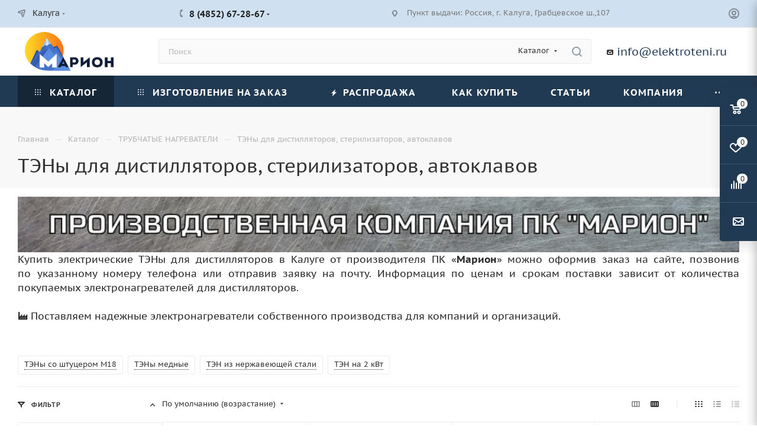

--- FILE ---
content_type: text/html; charset=UTF-8
request_url: https://kaluga.elektroteni.ru/catalog/trubchatye-nagrevateli/teny-dlya-distillyatorov/
body_size: 72896
content:
<!DOCTYPE html>
<html xmlns="http://www.w3.org/1999/xhtml" xml:lang="ru" lang="ru"  >
<head>
	<title>Купить промышленные тэны для дистилляторов - ТЭНы от производителя ПК Марион</title>
	<meta name="viewport" content="initial-scale=1.0, width=device-width, maximum-scale=1" />
	<meta name="HandheldFriendly" content="true" />
	<meta name="yes" content="yes" />
	<meta name="apple-mobile-web-app-status-bar-style" content="black" />
	<meta name="SKYPE_TOOLBAR" content="SKYPE_TOOLBAR_PARSER_COMPATIBLE" />
	<meta http-equiv="Content-Type" content="text/html; charset=UTF-8" />
<meta name="keywords" content="интернет-магазин, заказать, купить" />
<meta name="description" content="✅ Купить электрические тэны для дистилляторов, промышленные ТЭНы, по доступной цене с доставкой в Калуге. ⚡ Заказать на сайте ПК Марион" />
<script data-skip-moving="true">(function(w, d, n) {var cl = "bx-core";var ht = d.documentElement;var htc = ht ? ht.className : undefined;if (htc === undefined || htc.indexOf(cl) !== -1){return;}var ua = n.userAgent;if (/(iPad;)|(iPhone;)/i.test(ua)){cl += " bx-ios";}else if (/Windows/i.test(ua)){cl += ' bx-win';}else if (/Macintosh/i.test(ua)){cl += " bx-mac";}else if (/Linux/i.test(ua) && !/Android/i.test(ua)){cl += " bx-linux";}else if (/Android/i.test(ua)){cl += " bx-android";}cl += (/(ipad|iphone|android|mobile|touch)/i.test(ua) ? " bx-touch" : " bx-no-touch");cl += w.devicePixelRatio && w.devicePixelRatio >= 2? " bx-retina": " bx-no-retina";if (/AppleWebKit/.test(ua)){cl += " bx-chrome";}else if (/Opera/.test(ua)){cl += " bx-opera";}else if (/Firefox/.test(ua)){cl += " bx-firefox";}ht.className = htc ? htc + " " + cl : cl;})(window, document, navigator);</script>
<link href="/bitrix/js/ui/design-tokens/dist/ui.design-tokens.min.css?171653013123463"  rel="stylesheet" />
<link href="/bitrix/js/ui/fonts/opensans/ui.font.opensans.min.css?16642641412320"  rel="stylesheet" />
<link href="/bitrix/js/main/popup/dist/main.popup.bundle.min.css?175135973928056"  rel="stylesheet" />
<link href="/bitrix/cache/css/s1/aspro_max/page_912797bacf1c0d07401b8c678cfae480/page_912797bacf1c0d07401b8c678cfae480_v1.css?176111759568131"  rel="stylesheet" />
<link href="/bitrix/cache/css/s1/aspro_max/default_62c340e794778f9216b5a67b615a243f/default_62c340e794778f9216b5a67b615a243f_v1.css?17611175954114"  rel="stylesheet" />
<link href="/bitrix/cache/css/s1/aspro_max/template_2878ddb3530326488b509369d26eedad/template_2878ddb3530326488b509369d26eedad_v1.css?17611174951170775"  data-template-style="true" rel="stylesheet" />


<script type="extension/settings" data-extension="currency.currency-core">{"region":"ru"}</script>

<link href="/bitrix/templates/aspro_max/css/critical.min.css?166546768124" data-skip-moving="true" rel="stylesheet">
<meta name="theme-color" content="#213a54">
<style>:root{--theme-base-color: #213a54;--theme-base-opacity-color: #213a541a;--theme-base-color-hue:211;--theme-base-color-saturation:44%;--theme-base-color-lightness:23%;}</style>
<style>html {--theme-page-width: 1348px;--theme-page-width-padding: 30px}</style>
<script data-skip-moving="true">window.lazySizesConfig = window.lazySizesConfig || {};lazySizesConfig.loadMode = 1;lazySizesConfig.expand = 200;lazySizesConfig.expFactor = 1;lazySizesConfig.hFac = 0.1;window.lazySizesConfig.loadHidden = false;window.lazySizesConfig.lazyClass = "lazy";</script>
<script src="/bitrix/templates/aspro_max/js/ls.unveilhooks.min.js" data-skip-moving="true" defer></script>
<script src="/bitrix/templates/aspro_max/js/lazysizes.min.js" data-skip-moving="true" defer></script>
<link href="/bitrix/templates/aspro_max/css/print.min.css?167542909821755" data-template-style="true" rel="stylesheet" media="print">
                    
                    <script data-skip-moving="true" src="/bitrix/js/main/jquery/jquery-3.6.0.min.js"></script>
                    <script data-skip-moving="true" src="/bitrix/templates/aspro_max/js/speed.min.js?=1723548280"></script>
<link rel="shortcut icon" href="/favicon.ico" type="image/x-icon" />
<link rel="apple-touch-icon" sizes="180x180" href="/upload/CMax/4f8/ee5axxl188hfek4jutsmhhl9g55mst9d/logo_kvadrat.png" />
<meta property="ya:interaction" content="XML_FORM" />
<meta property="ya:interaction:url" content="https://kaluga.elektroteni.ru/catalog/trubchatye-nagrevateli/teny-dlya-distillyatorov/?mode=xml" />
<meta property="og:image" content="https://kaluga.elektroteni.ru:443/upload/iblock/483/483f51ade5d9800686523026352b7ebd.png" />
<link rel="image_src" href="https://kaluga.elektroteni.ru:443/upload/iblock/483/483f51ade5d9800686523026352b7ebd.png"  />
<meta property="og:title" content="Купить промышленные тэны для дистилляторов - ТЭНы от производителя ПК Марион" />
<meta property="og:type" content="website" />
<meta property="og:url" content="https://kaluga.elektroteni.ru:443/catalog/trubchatye-nagrevateli/teny-dlya-distillyatorov/" />
<meta property="og:description" content="✅ Купить электрические тэны для дистилляторов, промышленные ТЭНы, по доступной цене с доставкой в Калуге. ⚡ Заказать на сайте ПК Марион" />
	<meta name="yandex-verification" content="0704b3acd845ae25" />
<meta name="theme-color" content="#213a54"/>
<!-- Alfa-Track Tag Manager Container -->
<!-- End Alfa-Track Tag Manager Container -->
<!-- Google Tag Manager -->
<!-- End Google Tag Manager -->
		<style>html {--theme-items-gap:32px;--fixed-header:80px;}</style>	
			<meta name="googlebot" content="noindex, nofollow"/>
	</head>
<body class=" site_s1  fill_bg_n catalog-delayed-btn-Y theme-light" id="main" data-site="/">
<!-- Alfa-Track Tag Manager Container (noscript) -->
<noscript><iframe src="https://www.googletagmanager.com/ns.html?id=GTM-KNCSP2P" height="0" width="0" style="display:none;visibility:hidden"></iframe></noscript>
<!-- End Alfa-Track Tag Manager Container (noscript) -->
<!-- Google Tag Manager (noscript) -->
<noscript><iframe src="https://www.googletagmanager.com/ns.html?id=GTM-5ZL5PQ5"
height="0" width="0" style="display:none;visibility:hidden"></iframe></noscript>
<!-- End Google Tag Manager (noscript) -->
	
	<div id="panel"></div>
	<!--'start_frame_cache_4i19eW'-->
<!--'end_frame_cache_4i19eW'-->				<!--'start_frame_cache_basketitems-component-block'-->												<div id="ajax_basket"></div>
					<!--'end_frame_cache_basketitems-component-block'-->								<div class="cd-modal-bg"></div>
		<script data-skip-moving="true">var solutionName = 'arMaxOptions';</script>
		<script src="/bitrix/templates/aspro_max/js/setTheme.php?site_id=s1&site_dir=/" data-skip-moving="true"></script>
				<div class="wrapper1  header_bgcolored long_header colored_header with_left_block  catalog_page basket_fly fly2 basket_fill_COLOR side_LEFT block_side_NORMAL catalog_icons_Y banner_auto with_fast_view mheader-v2 header-v7_with_mail header-font-lower_N regions_Y title_position_LEFT footer-v2 front-vindex1 mfixed_Y mfixed_view_scroll_top title-v2 lazy_Y with_phones compact-catalog dark-hover-overlay normal-catalog-img landing-normal big-banners-mobile-normal bottom-icons-panel-Y compact-breadcrumbs-slider catalog-delayed-btn-Y  ">

<div class="mega_fixed_menu scrollblock">
	<div class="maxwidth-theme">
		<svg class="svg svg-close" width="14" height="14" viewBox="0 0 14 14">
		  <path data-name="Rounded Rectangle 568 copy 16" d="M1009.4,953l5.32,5.315a0.987,0.987,0,0,1,0,1.4,1,1,0,0,1-1.41,0L1008,954.4l-5.32,5.315a0.991,0.991,0,0,1-1.4-1.4L1006.6,953l-5.32-5.315a0.991,0.991,0,0,1,1.4-1.4l5.32,5.315,5.31-5.315a1,1,0,0,1,1.41,0,0.987,0.987,0,0,1,0,1.4Z" transform="translate(-1001 -946)"></path>
		</svg>
		<i class="svg svg-close mask arrow"></i>
		<div class="row">
			<div class="col-md-9">
				<div class="left_menu_block">
					<div class="logo_block flexbox flexbox--row align-items-normal">
						<div class="logo">
							<!--'start_frame_cache_header-buffered-logo1'--><a href="/"><img src="/upload/CMax/6f6/dd9s0n6owhbzco7jfxzh7lgz5aodx01s/Logotip_Marion.png" alt="Компания Марион" title="Компания Марион" data-src="" /></a><!--'end_frame_cache_header-buffered-logo1'-->						</div>
						<div class="top-description addr">
							<br>
<p style="color: #262626; font-size: 11pt;">
 <b>Изготавливаем и&nbsp;поставляем электронагреватели </b>
</p>						</div>
					</div>
					<div class="search_block">
						<div class="search_wrap">
							<div class="search-block">
									<div class="search-wrapper">
		<div id="title-search_mega_menu">
			<form action="/catalog/" class="search search--hastype">
				<div class="search-input-div">
					<input class="search-input" id="title-search-input_mega_menu" type="text" name="q" value="" placeholder="Поиск" size="20" maxlength="50" autocomplete="off" />
				</div>
				<div class="search-button-div">
					<button class="btn btn-search" type="submit" name="s" value="Найти"><i class="svg search2  inline " aria-hidden="true"><svg width="17" height="17" ><use xlink:href="/bitrix/templates/aspro_max/images/svg/header_icons_srite.svg?1759819709#search"></use></svg></i></button>
											<div class="dropdown-select searchtype">
							<input type="hidden" name="type" value="catalog" />
							<div class="dropdown-select__title darken font_xs">
								<span>Каталог</span>
								<i class="svg  svg-inline-search-down" aria-hidden="true" ><svg xmlns="http://www.w3.org/2000/svg" width="5" height="3" viewBox="0 0 5 3"><path class="cls-1" d="M250,80h5l-2.5,3Z" transform="translate(-250 -80)"/></svg></i>							</div>
							<div class="dropdown-select__list dropdown-menu-wrapper" role="menu">
								<!--noindex-->
								<div class="dropdown-menu-inner rounded3">
									<div class="dropdown-select__list-item font_xs">
										<span class="dropdown-select__list-link darken" data-type="all">
											<span>По всему сайту</span>
										</span>
									</div>
									<div class="dropdown-select__list-item font_xs">
										<span class="dropdown-select__list-link dropdown-select__list-link--current" data-type="catalog">
											<span>По каталогу</span>
										</span>
									</div>
								</div>
								<!--/noindex-->
							</div>
						</div>
					<span class="close-block inline-search-hide"><span class="svg svg-close close-icons"></span></span>
				</div>
			</form>
		</div>
	</div>
							</div>
						</div>
					</div>
					<div class="loadings" style="height:125px;width:50px;" data-nlo="menu-megafixed">					</div>				</div>
			</div>
			<div class="col-md-3">
				<div class="right_menu_block">
					<div class="contact_wrap">
						<div class="info">
							<div class="phone blocks">
								<div class="">
									<!--'start_frame_cache_header-allphones-block1'-->                                <!-- noindex -->
            <div class="phone with_dropdown white sm">
                                    <div class="wrap">
                        <div>
                                    <i class="svg svg-inline-phone  inline " aria-hidden="true"><svg width="5" height="13" ><use xlink:href="/bitrix/templates/aspro_max/images/svg/header_icons_srite.svg?1759819709#phone_footer"></use></svg></i><a rel="nofollow" href="tel:84852672867">8 (4852) 67-28-67</a>
                                        </div>
                    </div>
                                                    <div class="dropdown ">
                        <div class="wrap scrollblock">
                                                                                            <div class="more_phone"><a class="more_phone_a " rel="nofollow"  href="tel:84852672867">8 (4852) 67-28-67<span class="descr">Отдел продаж</span></a></div>
                                                                                            <div class="more_phone"><a class="more_phone_a " rel="nofollow"  href="tel:88007759902">8 (800) 775-99-02<span class="descr">Отдел продаж (Бесплатно по РФ)</span></a></div>
                                                    </div>
                    </div>
                    <i class="svg svg-inline-down  inline " aria-hidden="true"><svg width="5" height="3" ><use xlink:href="/bitrix/templates/aspro_max/images/svg/header_icons_srite.svg?1759819709#Triangle_down"></use></svg></i>
                            </div>
            <!-- /noindex -->
                <!--'end_frame_cache_header-allphones-block1'-->								</div>
								<div class="callback_wrap">
									<span class="callback-block animate-load font_upper colored" data-event="jqm" data-param-form_id="CALLBACK" data-name="callback">Заказать звонок</span>
								</div>
							</div>
							<div class="question_button_wrapper">
								<span class="btn btn-lg btn-transparent-border-color btn-wide animate-load colored_theme_hover_bg-el" data-event="jqm" data-param-form_id="ASK" data-name="ask">
									Задать вопрос								</span>
							</div>
							<div class="person_wrap">
        <!--'start_frame_cache_header-auth-block1'-->            <!-- noindex --><div class="auth_wr_inner "><a rel="nofollow" title="Мой кабинет" class="personal-link dark-color animate-load" data-event="jqm" data-param-backurl="%2Fcatalog%2Ftrubchatye-nagrevateli%2Fteny-dlya-distillyatorov%2F" data-param-type="auth" data-name="auth" href="/personal/"><i class="svg svg-inline-cabinet big inline " aria-hidden="true"><svg width="18" height="18" ><use xlink:href="/bitrix/templates/aspro_max/images/svg/header_icons_srite.svg?1759819709#user"></use></svg></i><span class="wrap"><span class="name">Войти</span></span></a></div><!-- /noindex -->        <!--'end_frame_cache_header-auth-block1'-->
            <!--'start_frame_cache_mobile-basket-with-compare-block1'-->        <!-- noindex -->
                    <div class="menu middle">
                <ul>
                                            <li class="counters">
                            <a rel="nofollow" class="dark-color basket-link basket ready " href="/basket/">
                                <i class="svg  svg-inline-basket" aria-hidden="true" ><svg class="" width="19" height="16" viewBox="0 0 19 16"><path data-name="Ellipse 2 copy 9" class="cls-1" d="M956.047,952.005l-0.939,1.009-11.394-.008-0.952-1-0.953-6h-2.857a0.862,0.862,0,0,1-.952-1,1.025,1.025,0,0,1,1.164-1h2.327c0.3,0,.6.006,0.6,0.006a1.208,1.208,0,0,1,1.336.918L943.817,947h12.23L957,948v1Zm-11.916-3,0.349,2h10.007l0.593-2Zm1.863,5a3,3,0,1,1-3,3A3,3,0,0,1,945.994,954.005ZM946,958a1,1,0,1,0-1-1A1,1,0,0,0,946,958Zm7.011-4a3,3,0,1,1-3,3A3,3,0,0,1,953.011,954.005ZM953,958a1,1,0,1,0-1-1A1,1,0,0,0,953,958Z" transform="translate(-938 -944)"></path></svg></i>                                <span>Корзина<span class="count js-count empted">0</span></span>
                            </a>
                        </li>
                                                                <li class="counters">
                            <a rel="nofollow"
                                class="dark-color basket-link delay ready "
                                href="/personal/favorite/"
                            >
                                <i class="svg  svg-inline-basket" aria-hidden="true" ><svg xmlns="http://www.w3.org/2000/svg" width="16" height="13" viewBox="0 0 16 13"><defs><style>.clsw-1{fill:#fff;fill-rule:evenodd;}</style></defs><path class="clsw-1" d="M506.755,141.6l0,0.019s-4.185,3.734-5.556,4.973a0.376,0.376,0,0,1-.076.056,1.838,1.838,0,0,1-1.126.357,1.794,1.794,0,0,1-1.166-.4,0.473,0.473,0,0,1-.1-0.076c-1.427-1.287-5.459-4.878-5.459-4.878l0-.019A4.494,4.494,0,1,1,500,135.7,4.492,4.492,0,1,1,506.755,141.6Zm-3.251-5.61A2.565,2.565,0,0,0,501,138h0a1,1,0,1,1-2,0h0a2.565,2.565,0,0,0-2.506-2,2.5,2.5,0,0,0-1.777,4.264l-0.013.019L500,145.1l5.179-4.749c0.042-.039.086-0.075,0.126-0.117l0.052-.047-0.006-.008A2.494,2.494,0,0,0,503.5,135.993Z" transform="translate(-492 -134)"/></svg></i>                                <span>Избранные товары<span class="count js-count empted">0</span></span>
                            </a>
                        </li>
                                    </ul>
            </div>
                            <div class="menu middle">
                <ul>
                    <li class="counters">
                        <a rel="nofollow" class="dark-color basket-link compare ready " href="/catalog/compare.php">
                            <i class="svg inline  svg-inline-compare " aria-hidden="true" ><svg xmlns="http://www.w3.org/2000/svg" width="18" height="17" viewBox="0 0 18 17"><defs><style>.cls-1{fill:#333;fill-rule:evenodd;}</style></defs><path  data-name="Rounded Rectangle 865" class="cls-1" d="M597,78a1,1,0,0,1,1,1v9a1,1,0,0,1-2,0V79A1,1,0,0,1,597,78Zm4-6a1,1,0,0,1,1,1V88a1,1,0,0,1-2,0V73A1,1,0,0,1,601,72Zm4,8a1,1,0,0,1,1,1v7a1,1,0,0,1-2,0V81A1,1,0,0,1,605,80Zm-12-5a1,1,0,0,1,1,1V88a1,1,0,0,1-2,0V76A1,1,0,0,1,593,75Zm-4,5a1,1,0,0,1,1,1v7a1,1,0,0,1-2,0V81A1,1,0,0,1,589,80Z" transform="translate(-588 -72)"/></svg>
</i>                            <span>Сравнение товаров<span class="count js-count empted">0</span></span>
                        </a>
                    </li>
                </ul>
            </div>
                <!-- /noindex -->
        <!--'end_frame_cache_mobile-basket-with-compare-block1'-->    							</div>
						</div>
					</div>
					<div class="footer_wrap">
													<div class="inline-block">
								<div class="top-description no-title">
									<!--'start_frame_cache_allregions-list-block1'-->			<div class="region_wrapper">
			<div class="io_wrapper">
				<i class="svg svg-inline-mark  inline " aria-hidden="true"><svg width="13" height="13" ><use xlink:href="/bitrix/templates/aspro_max/images/svg/header_icons_srite.svg?1759819709#location"></use></svg></i>				<div class="city_title">Ваш город</div>
									<div class="js_city_chooser animate-load dark-color" data-event="jqm" data-name="city_chooser" data-param-href="%2Fcatalog%2Ftrubchatye-nagrevateli%2Fteny-dlya-distillyatorov%2F" data-param-form_id="city_chooser">
						<span>Калуга</span><span class="arrow"><i class="svg down  inline " aria-hidden="true"><svg width="5" height="3" ><use xlink:href="/bitrix/templates/aspro_max/images/svg/header_icons_srite.svg?1759819709#Triangle_down"></use></svg></i></span>
					</div>
							</div>
					</div>
	<!--'end_frame_cache_allregions-list-block1'-->								</div>
							</div>
						
                        <!--'start_frame_cache_email-block1'-->        
                                                <div class="email blocks color-theme-hover">
                        <i class="svg inline  svg-inline-email" aria-hidden="true" ><svg xmlns="http://www.w3.org/2000/svg" width="11" height="9" viewBox="0 0 11 9"><path  data-name="Rectangle 583 copy 16" class="cls-1" d="M367,142h-7a2,2,0,0,1-2-2v-5a2,2,0,0,1,2-2h7a2,2,0,0,1,2,2v5A2,2,0,0,1,367,142Zm0-2v-3.039L364,139h-1l-3-2.036V140h7Zm-6.634-5,3.145,2.079L366.634,135h-6.268Z" transform="translate(-358 -133)"/></svg></i>                                                    <a href="mailto:info@elektroteni.ru" target="_blank">info@elektroteni.ru</a>
                                            </div>
                <!--'end_frame_cache_email-block1'-->        
                        <!--'start_frame_cache_address-block1'-->        
                                                <div class="address blocks">
                        <i class="svg inline  svg-inline-addr" aria-hidden="true" ><svg xmlns="http://www.w3.org/2000/svg" width="9" height="12" viewBox="0 0 9 12"><path class="cls-1" d="M959.135,82.315l0.015,0.028L955.5,87l-3.679-4.717,0.008-.013a4.658,4.658,0,0,1-.83-2.655,4.5,4.5,0,1,1,9,0A4.658,4.658,0,0,1,959.135,82.315ZM955.5,77a2.5,2.5,0,0,0-2.5,2.5,2.467,2.467,0,0,0,.326,1.212l-0.014.022,2.181,3.336,2.034-3.117c0.033-.046.063-0.094,0.093-0.142l0.066-.1-0.007-.009a2.468,2.468,0,0,0,.32-1.2A2.5,2.5,0,0,0,955.5,77Z" transform="translate(-951 -75)"/></svg></i>                        Пункт выдачи: Россия, г. Калуга, Грабцевское ш.,107                    </div>
                <!--'end_frame_cache_address-block1'-->        
    						<div class="social-block">
							<div class="social-icons">
		<!-- noindex -->
	<ul>
					<li class="vk">
				<a href="https://vk.com/pk_marion" target="_blank" rel="nofollow" title="Вконтакте">
					Вконтакте				</a>
			</li>
													<li class="telegram">
				<a href="https://t.me/pk_marion" target="_blank" rel="nofollow" title="Telegram">
					Telegram				</a>
			</li>
							<li class="ytb">
				<a href="https://www.youtube.com/channel/UCZLwuKIIqQddyEohvYTA30A" target="_blank" rel="nofollow" title="YouTube">
					YouTube				</a>
			</li>
							<li class="odn">
				<a href="https://ok.ru/pkmarionpr" target="_blank" rel="nofollow" title="Одноклассники">
					Одноклассники				</a>
			</li>
							<li class="rtb">
				<a href="https://rutube.ru/channel/36627719/" target="_blank" rel="nofollow" title="Rutube">
					Rutube				</a>
			</li>
																<li class="whats">
				<a href="https://wa.me/79117775670" target="_blank" rel="nofollow" title="WhatsApp">
					WhatsApp				</a>
			</li>
							<li class="zen">
				<a href="https://dzen.ru/pk_marion" target="_blank" rel="nofollow" title="Яндекс.Дзен">
					Яндекс.Дзен				</a>
			</li>
											</ul>
	<!-- /noindex -->
</div>						</div>
					</div>
				</div>
			</div>
		</div>
	</div>
</div>
<div class="header_wrap visible-lg visible-md title-v2 ">
	<header id="header">
		<div class="top-block top-block-v1 header-wrapper">
   <div class="maxwidth-theme logo_and_menu-row icons_top logo_top_white">
      <div class="wrapp_block logo-row">
         <div class="items-wrapper header__top-inner">
                        <div class="header__top-item ">
               <div class="top-description no-title wicons">
                  <!--'start_frame_cache_allregions-list-block2'-->			<div class="region_wrapper">
			<div class="io_wrapper">
				<i class="svg svg-inline-mark  inline " aria-hidden="true"><svg width="13" height="13" ><use xlink:href="/bitrix/templates/aspro_max/images/svg/header_icons_srite.svg?1759819709#location"></use></svg></i>				<div class="city_title">Ваш город</div>
									<div class="js_city_chooser animate-load dark-color" data-event="jqm" data-name="city_chooser" data-param-href="%2Fcatalog%2Ftrubchatye-nagrevateli%2Fteny-dlya-distillyatorov%2F" data-param-form_id="city_chooser">
						<span>Калуга</span><span class="arrow"><i class="svg down  inline " aria-hidden="true"><svg width="5" height="3" ><use xlink:href="/bitrix/templates/aspro_max/images/svg/header_icons_srite.svg?1759819709#Triangle_down"></use></svg></i></span>
					</div>
							</div>
					</div>
	<!--'end_frame_cache_allregions-list-block2'-->               </div>
            </div>
                        <div class="header__top-item">
               <div class="phone-block icons">
                                    <div class="inline-block">
                     <!--'start_frame_cache_header-allphones-block2'-->                                <!-- noindex -->
            <div class="phone with_dropdown">
                                    <i class="svg svg-inline-phone  inline " aria-hidden="true"><svg width="5" height="13" ><use xlink:href="/bitrix/templates/aspro_max/images/svg/header_icons_srite.svg?1759819709#phone_black"></use></svg></i><a rel="nofollow" href="tel:84852672867">8 (4852) 67-28-67</a>
                                                    <div class="dropdown ">
                        <div class="wrap scrollblock">
                                                                                            <div class="more_phone"><a class="more_phone_a " rel="nofollow"  href="tel:84852672867">8 (4852) 67-28-67<span class="descr">Отдел продаж</span></a></div>
                                                                                            <div class="more_phone"><a class="more_phone_a " rel="nofollow"  href="tel:88007759902">8 (800) 775-99-02<span class="descr">Отдел продаж (Бесплатно по РФ)</span></a></div>
                                                    </div>
                    </div>
                    <i class="svg svg-inline-down  inline " aria-hidden="true"><svg width="5" height="3" ><use xlink:href="/bitrix/templates/aspro_max/images/svg/header_icons_srite.svg?1759819709#Triangle_down"></use></svg></i>
                            </div>
            <!-- /noindex -->
                <!--'end_frame_cache_header-allphones-block2'-->                  </div>
                                                   </div>
            </div>
            <div class="header__top-item addr-block">
               <div>
                        <!--'start_frame_cache_address-block2'-->        
                                                <div class="address tables inline-block">
                        <i class="svg inline  svg-inline-addr" aria-hidden="true" ><svg xmlns="http://www.w3.org/2000/svg" width="9" height="12" viewBox="0 0 9 12"><path class="cls-1" d="M959.135,82.315l0.015,0.028L955.5,87l-3.679-4.717,0.008-.013a4.658,4.658,0,0,1-.83-2.655,4.5,4.5,0,1,1,9,0A4.658,4.658,0,0,1,959.135,82.315ZM955.5,77a2.5,2.5,0,0,0-2.5,2.5,2.467,2.467,0,0,0,.326,1.212l-0.014.022,2.181,3.336,2.034-3.117c0.033-.046.063-0.094,0.093-0.142l0.066-.1-0.007-.009a2.468,2.468,0,0,0,.32-1.2A2.5,2.5,0,0,0,955.5,77Z" transform="translate(-951 -75)"/></svg></i>                        Пункт выдачи: Россия, г. Калуга, Грабцевское ш.,107                    </div>
                <!--'end_frame_cache_address-block2'-->        
    </div>
            </div>
            <div class="header__top-item ">
               <div class="line-block line-block--40 line-block--40-1200">
                                                                        <div class="line-block__item no-shrinked ">
                     <div class="show-fixed top-ctrl">
                        <div class="personal_wrap">
                           <div class="wrap_icon inner-table-block person ">
        <!--'start_frame_cache_header-auth-block2'-->            <!-- noindex --><div class="auth_wr_inner "><a rel="nofollow" title="Мой кабинет" class="personal-link dark-color animate-load" data-event="jqm" data-param-backurl="%2Fcatalog%2Ftrubchatye-nagrevateli%2Fteny-dlya-distillyatorov%2F" data-param-type="auth" data-name="auth" href="/personal/"><i class="svg svg-inline-cabinet big inline " aria-hidden="true"><svg width="18" height="18" ><use xlink:href="/bitrix/templates/aspro_max/images/svg/header_icons_srite.svg?1759819709#user"></use></svg></i><span class="wrap"><span class="name">Войти</span></span></a></div><!-- /noindex -->        <!--'end_frame_cache_header-auth-block2'-->
                               </div>
                        </div>
                     </div>
                  </div>
               </div>
            </div>
         </div>
      </div>
   </div>
</div>
<div class="header-wrapper header-v7">
   <div class="logo_and_menu-row header__top-part">
      <div class="maxwidth-theme logo-row">
         <div class="header__top-inner">
            <div class="logo-block floated header__top-item">
               <div class="line-block line-block--16">
                  <div class="logo line-block__item no-shrinked">
                     <a href="/"><img src="/upload/CMax/6f6/dd9s0n6owhbzco7jfxzh7lgz5aodx01s/Logotip_Marion.png" alt="Компания Марион" title="Компания Марион" data-src="" /></a>                  </div>
               </div>
            </div>
            <div class="header__top-item">
               <div class="float_wrapper">
                  <div class="hidden-sm hidden-xs">
                     <div class="top-description addr">
                        <br>
<p style="color: #262626; font-size: 11pt;">
 <b>Изготавливаем и&nbsp;поставляем электронагреватели </b>
</p>                     </div>
                  </div>
               </div>
            </div>
            <div class="header__top-item flex1 fix-block">
               <div class="search_wrap">
                  <div class="search-block inner-table-block">
		<div class="search-wrapper">
			<div id="title-search_fixed">
				<form action="/catalog/" class="search search--hastype">
					<div class="search-input-div">
						<input class="search-input" id="title-search-input_fixed" type="text" name="q" value="" placeholder="Поиск" size="20" maxlength="50" autocomplete="off" />
					</div>
					<div class="search-button-div">
													<button class="btn btn-search" type="submit" name="s" value="Найти">
								<i class="svg search2  inline " aria-hidden="true"><svg width="17" height="17" ><use xlink:href="/bitrix/templates/aspro_max/images/svg/header_icons_srite.svg?1759819709#search"></use></svg></i>							</button>
													<div class="dropdown-select searchtype">
								<input type="hidden" name="type" value="catalog" />
								<div class="dropdown-select__title darken font_xs">
									<span>Каталог</span>
									<i class="svg  svg-inline-search-down" aria-hidden="true" ><svg xmlns="http://www.w3.org/2000/svg" width="5" height="3" viewBox="0 0 5 3"><path class="cls-1" d="M250,80h5l-2.5,3Z" transform="translate(-250 -80)"/></svg></i>								</div>
								<div class="dropdown-select__list dropdown-menu-wrapper" role="menu">
									<!--noindex-->
									<div class="dropdown-menu-inner rounded3">
										<div class="dropdown-select__list-item font_xs">
											<span class="dropdown-select__list-link darken" data-type="all">
												<span>По всему сайту</span>
											</span>
										</div>
										<div class="dropdown-select__list-item font_xs">
											<span class="dropdown-select__list-link dropdown-select__list-link--current" data-type="catalog">
												<span>По каталогу</span>
											</span>
										</div>
									</div>
									<!--/noindex-->
								</div>
							</div>
						<span class="close-block inline-search-hide"><i class="svg inline  svg-inline-search svg-close close-icons colored_theme_hover" aria-hidden="true" ><svg xmlns="http://www.w3.org/2000/svg" width="16" height="16" viewBox="0 0 16 16"><path data-name="Rounded Rectangle 114 copy 3" class="cccls-1" d="M334.411,138l6.3,6.3a1,1,0,0,1,0,1.414,0.992,0.992,0,0,1-1.408,0l-6.3-6.306-6.3,6.306a1,1,0,0,1-1.409-1.414l6.3-6.3-6.293-6.3a1,1,0,0,1,1.409-1.414l6.3,6.3,6.3-6.3A1,1,0,0,1,340.7,131.7Z" transform="translate(-325 -130)"></path></svg></i></span>
					</div>
				</form>
			</div>
		</div>
	                  </div>
               </div>				
            </div>
		<div class="right-icons pull-right" >
							<div class="pull-right" style="width: 250px;font-size: 19px;line-height: 82px;padding-left: 10px;">
                        <!--'start_frame_cache_email-block2'-->        
                                                <div class="email blocks">
                        <i class="svg inline  svg-inline-email" aria-hidden="true" ><svg xmlns="http://www.w3.org/2000/svg" width="11" height="9" viewBox="0 0 11 9"><path  data-name="Rectangle 583 copy 16" class="cls-1" d="M367,142h-7a2,2,0,0,1-2-2v-5a2,2,0,0,1,2-2h7a2,2,0,0,1,2,2v5A2,2,0,0,1,367,142Zm0-2v-3.039L364,139h-1l-3-2.036V140h7Zm-6.634-5,3.145,2.079L366.634,135h-6.268Z" transform="translate(-358 -133)"/></svg></i>                                                    <a href="mailto:info@elektroteni.ru" target="_blank">info@elektroteni.ru</a>
                                            </div>
                <!--'end_frame_cache_email-block2'-->        
    							</div>
						</div>
                     </div>
      </div>
   </div>
   <div class="menu-row middle-block bgcolored">
      <div class="maxwidth-theme">
         <div class="row">
            <div class="col-md-12">
               <div class="menu-only">
                  <nav class="mega-menu sliced">
                     			<div class="table-menu">
		<table>
			<tr>
					<td class="menu-item unvisible dropdown catalog wide_menu   active">
						<div class="wrap">
							<a class="dropdown-toggle" href="/catalog/">
								<div>
																			<i class="svg inline  svg-inline-icon_catalog" aria-hidden="true" ><svg xmlns="http://www.w3.org/2000/svg" width="10" height="10" viewBox="0 0 10 10"><path  data-name="Rounded Rectangle 969 copy 7" class="cls-1" d="M644,76a1,1,0,1,1-1,1A1,1,0,0,1,644,76Zm4,0a1,1,0,1,1-1,1A1,1,0,0,1,648,76Zm4,0a1,1,0,1,1-1,1A1,1,0,0,1,652,76Zm-8,4a1,1,0,1,1-1,1A1,1,0,0,1,644,80Zm4,0a1,1,0,1,1-1,1A1,1,0,0,1,648,80Zm4,0a1,1,0,1,1-1,1A1,1,0,0,1,652,80Zm-8,4a1,1,0,1,1-1,1A1,1,0,0,1,644,84Zm4,0a1,1,0,1,1-1,1A1,1,0,0,1,648,84Zm4,0a1,1,0,1,1-1,1A1,1,0,0,1,652,84Z" transform="translate(-643 -76)"/></svg></i>																		Каталог																			<i class="svg svg-inline-down" aria-hidden="true"><svg width="5" height="3" ><use xlink:href="/bitrix/templates/aspro_max/images/svg/trianglearrow_sprite.svg?1720771595#trianglearrow_down"></use></svg></i>																	</div>
							</a>
																							<span class="tail"></span>
								<div class="dropdown-menu   BANNER">
																		<div class="customScrollbar scrollblock scrollblock--thick">
										<ul class="menu-wrapper menu-type-1" >
																																																																										<li class="dropdown-submenu  active has_img parent-items">
																																					<div class="menu_img ">
						<a href="/catalog/trubchatye-nagrevateli/" class="noborder img_link colored_theme_svg">
															<img class="lazy" src="/bitrix/templates/aspro_max/images/loaders/double_ring.svg" data-src="/upload/resize_cache/iblock/a30/60_60_0/a30432de5e5379b65ce905c94df8e2fe.png" alt="ТРУБЧАТЫЕ НАГРЕВАТЕЛИ" title="ТРУБЧАТЫЕ НАГРЕВАТЕЛИ" />
													</a>
					</div>
														<a href="/catalog/trubchatye-nagrevateli/" title="ТРУБЧАТЫЕ НАГРЕВАТЕЛИ">
						<span class="name option-font-bold">ТРУБЧАТЫЕ НАГРЕВАТЕЛИ</span><i class="svg right svg-inline-right" aria-hidden="true"><svg width="3" height="5" ><use xlink:href="/bitrix/templates/aspro_max/images/svg/trianglearrow_sprite.svg?1720771595#trianglearrow_right"></use></svg></i>							</a>
														<ul class="dropdown-menu toggle_menu">
																	<li class="menu-item   ">
							<a href="/catalog/trubchatye-nagrevateli/teny-dlya-vody-i-zhidkostey/" title="ТЭНы для нагрева воды и жидкостей"><span class="name">ТЭНы для нагрева воды и жидкостей</span>
							</a>
													</li>
																	<li class="menu-item   ">
							<a href="/catalog/trubchatye-nagrevateli/teny-dlya-nagreva-vozdukha/" title="ТЭНы для нагрева воздуха"><span class="name">ТЭНы для нагрева воздуха</span>
							</a>
													</li>
																	<li class="menu-item   ">
							<a href="/catalog/trubchatye-nagrevateli/teny-dlya-masla/" title="ТЭНы для нагрева масла"><span class="name">ТЭНы для нагрева масла</span>
							</a>
													</li>
																	<li class="menu-item   ">
							<a href="/catalog/trubchatye-nagrevateli/orebrennyy-ten/" title="Воздушный Оребренный ТЭН (ТЭНР)"><span class="name">Воздушный Оребренный ТЭН (ТЭНР)</span>
							</a>
													</li>
																	<li class="menu-item   ">
							<a href="/catalog/trubchatye-nagrevateli/bloki-iz-tenov-tenb/" title="Блоки из ТЭНов, ТЭНБ"><span class="name">Блоки из ТЭНов, ТЭНБ</span>
							</a>
													</li>
																	<li class="menu-item collapsed  ">
							<a href="/catalog/trubchatye-nagrevateli/teny-dlya-galvaniki/" title="ТЭНы с фторопластовой оболочкой (ФЭН) для гальваники"><span class="name">ТЭНы с фторопластовой оболочкой (ФЭН) для гальваники</span>
							</a>
													</li>
																	<li class="menu-item collapsed  ">
							<a href="/catalog/trubchatye-nagrevateli/ploskiy-ten/" title="Плоский ТЭН"><span class="name">Плоский ТЭН</span>
							</a>
													</li>
																	<li class="menu-item collapsed  active">
							<a href="/catalog/trubchatye-nagrevateli/teny-dlya-distillyatorov/" title="ТЭНы для дистилляторов"><span class="name">ТЭНы для дистилляторов</span>
							</a>
													</li>
																	<li class="menu-item collapsed  ">
							<a href="/catalog/trubchatye-nagrevateli/steny-dlya-zh-d-strelochnykh-perevodov/" title="СТЭНы для ж/д стрелочных переводов"><span class="name">СТЭНы для ж/д стрелочных переводов</span>
							</a>
													</li>
																	<li class="menu-item collapsed  ">
							<a href="/catalog/trubchatye-nagrevateli/teny-dlya-ottayki/" title="ТЭНы для оттайки"><span class="name">ТЭНы для оттайки</span>
							</a>
													</li>
																	<li class="menu-item collapsed  ">
							<a href="/catalog/trubchatye-nagrevateli/teny-dlya-kotlov/" title="ТЭНы для котлов"><span class="name">ТЭНы для котлов</span>
							</a>
													</li>
																<li><span class="more_items with_dropdown">+ &nbsp;ЕЩЕ 6</span></li>
									</ul>
																																</li>
																																																																																						<li class="dropdown-submenu   has_img parent-items">
																																					<div class="menu_img ">
						<a href="/catalog/teny-dlya-bytovoy-tekhniki/" class="noborder img_link colored_theme_svg">
															<img class="lazy" src="/bitrix/templates/aspro_max/images/loaders/double_ring.svg" data-src="/upload/resize_cache/iblock/802/60_60_0/802576dcb859bbc90fed08bf39b48641.png" alt="ТЭНЫ ДЛЯ БЫТОВОЙ ТЕХНИКИ" title="ТЭНЫ ДЛЯ БЫТОВОЙ ТЕХНИКИ" />
													</a>
					</div>
														<a href="/catalog/teny-dlya-bytovoy-tekhniki/" title="ТЭНЫ ДЛЯ БЫТОВОЙ ТЕХНИКИ">
						<span class="name option-font-bold">ТЭНЫ ДЛЯ БЫТОВОЙ ТЕХНИКИ</span><i class="svg right svg-inline-right" aria-hidden="true"><svg width="3" height="5" ><use xlink:href="/bitrix/templates/aspro_max/images/svg/trianglearrow_sprite.svg?1720771595#trianglearrow_right"></use></svg></i>							</a>
														<ul class="dropdown-menu toggle_menu">
																	<li class="menu-item   ">
							<a href="/catalog/teny-dlya-bytovoy-tekhniki/teny-dlya-vodonagrevatelya/" title="ТЭНы для водонагревателя"><span class="name">ТЭНы для водонагревателя</span>
							</a>
													</li>
																	<li class="menu-item   ">
							<a href="/catalog/teny-dlya-bytovoy-tekhniki/teny-dlya-elektrokamenki/" title="ТЭНы для электрокаменки"><span class="name">ТЭНы для электрокаменки</span>
							</a>
													</li>
																	<li class="menu-item   ">
							<a href="/catalog/teny-dlya-bytovoy-tekhniki/teny-dlya-parogeneratora/" title="ТЭНы для парогенератора"><span class="name">ТЭНы для парогенератора</span>
							</a>
													</li>
																	<li class="menu-item   ">
							<a href="/catalog/teny-dlya-bytovoy-tekhniki/nagrevateli-dlya-konforok/" title="ТЭНы и конфорки для электроплит"><span class="name">ТЭНы и конфорки для электроплит</span>
							</a>
													</li>
																	<li class="menu-item   ">
							<a href="/catalog/teny-dlya-bytovoy-tekhniki/teny-dlya-dukhovki/" title="ТЭНы для духовки"><span class="name">ТЭНы для духовки</span>
							</a>
													</li>
																	<li class="menu-item collapsed  ">
							<a href="/catalog/teny-dlya-bytovoy-tekhniki/teny-bytovye/" title="ТЭНы бытовые"><span class="name">ТЭНы бытовые</span>
							</a>
													</li>
																	<li class="menu-item collapsed  ">
							<a href="/catalog/teny-dlya-bytovoy-tekhniki/teny-dlya-posudomoechnoy-mashiny/" title="ТЭНы для посудомоечной машины"><span class="name">ТЭНы для посудомоечной машины</span>
							</a>
													</li>
																	<li class="menu-item collapsed  ">
							<a href="/catalog/teny-dlya-bytovoy-tekhniki/teny-dlya-stiralnoy-mashiny/" title="ТЭНы для стиральной машины"><span class="name">ТЭНы для стиральной машины</span>
							</a>
													</li>
																	<li class="menu-item collapsed  ">
							<a href="/catalog/teny-dlya-bytovoy-tekhniki/elektro-kipyatilnik/" title="Электро кипятильник"><span class="name">Электро кипятильник</span>
							</a>
													</li>
																<li><span class="more_items with_dropdown">+ &nbsp;ЕЩЕ 4</span></li>
									</ul>
																																</li>
																																																																																						<li class="dropdown-submenu   has_img parent-items">
																																					<div class="menu_img ">
						<a href="/catalog/nagrevatelnye-elementy/" class="noborder img_link colored_theme_svg">
															<img class="lazy" src="/bitrix/templates/aspro_max/images/loaders/double_ring.svg" data-src="/upload/resize_cache/iblock/c90/60_60_0/c90288ebbb7a9c4b60837a6acdca78c9.png" alt="НАГРЕВАТЕЛЬНЫЕ ЭЛЕМЕНТЫ" title="НАГРЕВАТЕЛЬНЫЕ ЭЛЕМЕНТЫ" />
													</a>
					</div>
														<a href="/catalog/nagrevatelnye-elementy/" title="НАГРЕВАТЕЛЬНЫЕ ЭЛЕМЕНТЫ">
						<span class="name option-font-bold">НАГРЕВАТЕЛЬНЫЕ ЭЛЕМЕНТЫ</span><i class="svg right svg-inline-right" aria-hidden="true"><svg width="3" height="5" ><use xlink:href="/bitrix/templates/aspro_max/images/svg/trianglearrow_sprite.svg?1720771595#trianglearrow_right"></use></svg></i>							</a>
														<ul class="dropdown-menu toggle_menu">
																	<li class="menu-item   ">
							<a href="/catalog/nagrevatelnye-elementy/lentochnye-nagrevateli/" title="Ленточные нагреватели"><span class="name">Ленточные нагреватели</span>
							</a>
													</li>
																	<li class="menu-item   ">
							<a href="/catalog/nagrevatelnye-elementy/khomutovye-nagrevateli/" title="Хомутовые (кольцевые) нагреватели"><span class="name">Хомутовые (кольцевые) нагреватели</span>
							</a>
													</li>
																	<li class="menu-item   ">
							<a href="/catalog/nagrevatelnye-elementy/soplovye-nagrevateli/" title="Сопловые нагреватели"><span class="name">Сопловые нагреватели</span>
							</a>
													</li>
																	<li class="menu-item   ">
							<a href="/catalog/nagrevatelnye-elementy/litye-nagrevateli/" title="Литые нагреватели"><span class="name">Литые нагреватели</span>
							</a>
													</li>
																	<li class="menu-item   ">
							<a href="/catalog/nagrevatelnye-elementy/tenp-patronnye-nagrevateli/" title="ТЭНП, патронные нагреватели"><span class="name">ТЭНП, патронные нагреватели</span>
							</a>
													</li>
																	<li class="menu-item collapsed  ">
							<a href="/catalog/nagrevatelnye-elementy/samoreguliruyushchiysya-palchikovyy-nagrevatel-rts/" title="Саморегулирующиеся пальчиковые нагреватели РТС"><span class="name">Саморегулирующиеся пальчиковые нагреватели РТС</span>
							</a>
													</li>
																	<li class="menu-item collapsed  ">
							<a href="/catalog/nagrevatelnye-elementy/patronnye-nagrevateli-dlya-rozzhiga/" title="Патронные нагреватели для розжига"><span class="name">Патронные нагреватели для розжига</span>
							</a>
													</li>
																	<li class="menu-item collapsed  ">
							<a href="/catalog/nagrevatelnye-elementy/keramicheskiy-nagrevatelnyy-element/" title="Керамические нагревательные элементы"><span class="name">Керамические нагревательные элементы</span>
							</a>
													</li>
																	<li class="menu-item collapsed  ">
							<a href="/catalog/nagrevatelnye-elementy/panelnye-nagrevateli-s-kvartsevymi-trubkami/" title="Панельные нагреватели с кварцевыми трубками"><span class="name">Панельные нагреватели с кварцевыми трубками</span>
							</a>
													</li>
																	<li class="menu-item collapsed  ">
							<a href="/catalog/nagrevatelnye-elementy/nagrevateli-iz-keramicheskogo-volokna/" title="Нагреватели из керамического волокна"><span class="name">Нагреватели из керамического волокна</span>
							</a>
													</li>
																	<li class="menu-item collapsed  ">
							<a href="/catalog/nagrevatelnye-elementy/sektsionnye-nagrevateli-sukhoy-ten/" title="Секционные нагреватели (сухой ТЭН)"><span class="name">Секционные нагреватели (сухой ТЭН)</span>
							</a>
													</li>
																	<li class="menu-item collapsed  ">
							<a href="/catalog/nagrevatelnye-elementy/silikonovye-nagrevatelya-dlya-marmitov/" title="Силиконовые нагреватели"><span class="name">Силиконовые нагреватели</span>
							</a>
													</li>
																	<li class="menu-item collapsed  ">
							<a href="/catalog/nagrevatelnye-elementy/pogruzhnye-nagrevateli-dlya-galvaniki/" title="Погружные нагреватели для гальваники"><span class="name">Погружные нагреватели для гальваники</span>
							</a>
													</li>
																	<li class="menu-item collapsed  ">
							<a href="/catalog/nagrevatelnye-elementy/nagrevatel-dlya-svarochnykh-fenov/" title="Нагреватели для сварочных фенов"><span class="name">Нагреватели для сварочных фенов</span>
							</a>
													</li>
																	<li class="menu-item collapsed  ">
							<a href="/catalog/nagrevatelnye-elementy/ploskie-nagrevatelnye-elementy/" title="Плоские нагревательные элементы"><span class="name">Плоские нагревательные элементы</span>
							</a>
													</li>
																	<li class="menu-item collapsed  ">
							<a href="/catalog/nagrevatelnye-elementy/vitkovye-nagrevateli/" title="Витковые нагреватели"><span class="name">Витковые нагреватели</span>
							</a>
													</li>
																	<li class="menu-item collapsed  ">
							<a href="/catalog/nagrevatelnye-elementy/steklyannye-teny/" title="Стеклянные ТЭНы"><span class="name">Стеклянные ТЭНы</span>
							</a>
													</li>
																	<li class="menu-item collapsed  ">
							<a href="/catalog/nagrevatelnye-elementy/slyudyanye-nagrevateli/" title="Слюдяные нагреватели"><span class="name">Слюдяные нагреватели</span>
							</a>
													</li>
																	<li class="menu-item collapsed  ">
							<a href="/catalog/nagrevatelnye-elementy/gibkiy-ten/" title="Гибкий ТЭН"><span class="name">Гибкий ТЭН</span>
							</a>
													</li>
																	<li class="menu-item collapsed  ">
							<a href="/catalog/nagrevatelnye-elementy/gibkiy-keramicheskiy-nagrevatel/" title="Гибкие керамические нагреватели"><span class="name">Гибкие керамические нагреватели</span>
							</a>
													</li>
																	<li class="menu-item collapsed  ">
							<a href="/catalog/nagrevatelnye-elementy/karbidokremnievye-nagrevateli/" title="Карбидокремниевые нагреватели"><span class="name">Карбидокремниевые нагреватели</span>
							</a>
													</li>
																	<li class="menu-item collapsed  ">
							<a href="/catalog/nagrevatelnye-elementy/nagrevateli-nefteproduktov-bituma/" title="Нагреватели нефтепродуктов (битума)"><span class="name">Нагреватели нефтепродуктов (битума)</span>
							</a>
													</li>
																	<li class="menu-item collapsed  ">
							<a href="/catalog/nagrevatelnye-elementy/nagrevateli-dlya-obogreva-evrokubov/" title="Нагреватели для обогрева еврокубов"><span class="name">Нагреватели для обогрева еврокубов</span>
							</a>
													</li>
																	<li class="menu-item collapsed  ">
							<a href="/catalog/nagrevatelnye-elementy/donnyy-nagrevatel-dlya-bochek/" title="Донные нагреватели для бочек"><span class="name">Донные нагреватели для бочек</span>
							</a>
													</li>
																	<li class="menu-item collapsed  ">
							<a href="/catalog/nagrevatelnye-elementy/poyasnye-nagrevateli-dlya-bochek/" title="Поясные нагреватели для бочек"><span class="name">Поясные нагреватели для бочек</span>
							</a>
													</li>
																	<li class="menu-item collapsed  ">
							<a href="/catalog/nagrevatelnye-elementy/nagrevatel-dlya-elektroshchitov/" title="Нагреватели для электрощитов"><span class="name">Нагреватели для электрощитов</span>
							</a>
													</li>
																<li><span class="more_items with_dropdown">+ &nbsp;ЕЩЕ 21</span></li>
									</ul>
																																</li>
																																																																																						<li class="dropdown-submenu   has_img parent-items">
																																					<div class="menu_img ">
						<a href="/catalog/komplektuyushchie-zapchasti/" class="noborder img_link colored_theme_svg">
															<img class="lazy" src="/bitrix/templates/aspro_max/images/loaders/double_ring.svg" data-src="/upload/resize_cache/iblock/8c0/60_60_0/8c05d36ac06eb95a1e12a559351c0180.png" alt="КОМПЛЕКТУЮЩИЕ (ЗАПЧАСТИ)" title="КОМПЛЕКТУЮЩИЕ (ЗАПЧАСТИ)" />
													</a>
					</div>
														<a href="/catalog/komplektuyushchie-zapchasti/" title="КОМПЛЕКТУЮЩИЕ (ЗАПЧАСТИ)">
						<span class="name option-font-bold">КОМПЛЕКТУЮЩИЕ (ЗАПЧАСТИ)</span><i class="svg right svg-inline-right" aria-hidden="true"><svg width="3" height="5" ><use xlink:href="/bitrix/templates/aspro_max/images/svg/trianglearrow_sprite.svg?1720771595#trianglearrow_right"></use></svg></i>							</a>
														<ul class="dropdown-menu toggle_menu">
																	<li class="menu-item   ">
							<a href="/catalog/komplektuyushchie-zapchasti/provoloka-nikhrom-i-fekhral/" title="Проволока нихром и фехраль"><span class="name">Проволока нихром и фехраль</span>
							</a>
													</li>
																	<li class="menu-item   ">
							<a href="/catalog/komplektuyushchie-zapchasti/keramicheskie-izolyatory/" title="Керамические изоляторы, бусы"><span class="name">Керамические изоляторы, бусы</span>
							</a>
													</li>
																	<li class="menu-item   ">
							<a href="/catalog/komplektuyushchie-zapchasti/periklaz/" title="Периклазовый порошок"><span class="name">Периклазовый порошок</span>
							</a>
													</li>
																	<li class="menu-item   ">
							<a href="/catalog/komplektuyushchie-zapchasti/keramicheskie-klemmnye-kolodki/" title="Керамические клеммные колодки"><span class="name">Керамические клеммные колодки</span>
							</a>
													</li>
																	<li class="menu-item   ">
							<a href="/catalog/komplektuyushchie-zapchasti/termostoykie-razemy/" title="Термостойкие разъемы"><span class="name">Термостойкие разъемы</span>
							</a>
													</li>
																	<li class="menu-item collapsed  ">
							<a href="/catalog/komplektuyushchie-zapchasti/kembrik-termostoykiy/" title="Кембрик термостойкий"><span class="name">Кембрик термостойкий</span>
							</a>
													</li>
																	<li class="menu-item collapsed  ">
							<a href="/catalog/komplektuyushchie-zapchasti/komplektuyushchie-dlya-boylerov/" title="Комплектующие и аксессуары"><span class="name">Комплектующие и аксессуары</span>
							</a>
													</li>
																	<li class="menu-item collapsed  ">
							<a href="/catalog/komplektuyushchie-zapchasti/provod-termostoykiy/" title="Провод термостойкий"><span class="name">Провод термостойкий</span>
							</a>
													</li>
																	<li class="menu-item collapsed  ">
							<a href="/catalog/komplektuyushchie-zapchasti/termopasta/" title="Термопаста"><span class="name">Термопаста</span>
							</a>
													</li>
																<li><span class="more_items with_dropdown">+ &nbsp;ЕЩЕ 4</span></li>
									</ul>
																																</li>
																																																																																						<li class="dropdown-submenu   has_img parent-items">
																																					<div class="menu_img ">
						<a href="/catalog/termoregulirovanie/" class="noborder img_link colored_theme_svg">
															<img class="lazy" src="/bitrix/templates/aspro_max/images/loaders/double_ring.svg" data-src="/upload/resize_cache/iblock/b8e/60_60_0/b8e14ab004b3bd7969b7888a4b8c3991.png" alt="ТЕРМО РЕГУЛИРОВАНИЕ" title="ТЕРМО РЕГУЛИРОВАНИЕ" />
													</a>
					</div>
														<a href="/catalog/termoregulirovanie/" title="ТЕРМО РЕГУЛИРОВАНИЕ">
						<span class="name option-font-bold">ТЕРМО РЕГУЛИРОВАНИЕ</span><i class="svg right svg-inline-right" aria-hidden="true"><svg width="3" height="5" ><use xlink:href="/bitrix/templates/aspro_max/images/svg/trianglearrow_sprite.svg?1720771595#trianglearrow_right"></use></svg></i>							</a>
														<ul class="dropdown-menu toggle_menu">
																	<li class="menu-item   ">
							<a href="/catalog/termoregulirovanie/shkafy-upravleniya-temperaturoy/" title="Шкафы управления температурой"><span class="name">Шкафы управления температурой</span>
							</a>
													</li>
																	<li class="menu-item   ">
							<a href="/catalog/termoregulirovanie/termoregulyatory/" title="Терморегуляторы"><span class="name">Терморегуляторы</span>
							</a>
													</li>
																	<li class="menu-item   ">
							<a href="/catalog/termoregulirovanie/termopary/" title="Термопары"><span class="name">Термопары</span>
							</a>
													</li>
																	<li class="menu-item   ">
							<a href="/catalog/termoregulirovanie/termostaty/" title="Термостаты"><span class="name">Термостаты</span>
							</a>
													</li>
																	<li class="menu-item   ">
							<a href="/catalog/termoregulirovanie/termoparnye-provoda/" title="Термопарные провода"><span class="name">Термопарные провода</span>
							</a>
													</li>
														</ul>
																																</li>
																																																																																						<li class="dropdown-submenu   has_img parent-items">
																																					<div class="menu_img ">
						<a href="/catalog/rasprodazha/" class="noborder img_link colored_theme_svg">
															<img class="lazy" src="/bitrix/templates/aspro_max/images/loaders/double_ring.svg" data-src="/upload/resize_cache/iblock/fa4/60_60_0/fa41f4c1a0ba79d4fcf3c17eb515c168.png" alt="РАСПРОДАЖА" title="РАСПРОДАЖА" />
													</a>
					</div>
														<a href="/catalog/rasprodazha/" title="РАСПРОДАЖА">
						<span class="name option-font-bold">РАСПРОДАЖА</span><i class="svg right svg-inline-right" aria-hidden="true"><svg width="3" height="5" ><use xlink:href="/bitrix/templates/aspro_max/images/svg/trianglearrow_sprite.svg?1720771595#trianglearrow_right"></use></svg></i>							</a>
														<ul class="dropdown-menu toggle_menu">
																	<li class="menu-item   ">
							<a href="/catalog/rasprodazha/infrakrasnye-obogrevateli/" title="Инфракрасные обогреватели"><span class="name">Инфракрасные обогреватели</span>
							</a>
													</li>
																	<li class="menu-item   ">
							<a href="/catalog/rasprodazha/ten-i-blok-teny-dlya-vody/" title="ТЭН и Блок ТЭНы для воды"><span class="name">ТЭН и Блок ТЭНы для воды</span>
							</a>
													</li>
																	<li class="menu-item   ">
							<a href="/catalog/rasprodazha/ten-i-blok-teny-dlya-vozdukha/" title="ТЭН и Блок ТЭНы для воздуха"><span class="name">ТЭН и Блок ТЭНы для воздуха</span>
							</a>
													</li>
																	<li class="menu-item   ">
							<a href="/catalog/rasprodazha/ten-i-blok-teny-dlya-masla/" title="ТЭН и Блок ТЭНы для масла"><span class="name">ТЭН и Блок ТЭНы для масла</span>
							</a>
													</li>
																	<li class="menu-item   ">
							<a href="/catalog/rasprodazha/patronnye-nagrevateli-tenp/" title="Патронные нагреватели (ТЭНП)"><span class="name">Патронные нагреватели (ТЭНП)</span>
							</a>
													</li>
																	<li class="menu-item collapsed  ">
							<a href="/catalog/rasprodazha/ploskie-nagrevateli/" title="Плоские нагреватели"><span class="name">Плоские нагреватели</span>
							</a>
													</li>
																	<li class="menu-item collapsed  ">
							<a href="/catalog/rasprodazha/koltsevye-nagrevateli/" title="Кольцевые нагреватели"><span class="name">Кольцевые нагреватели</span>
							</a>
													</li>
																	<li class="menu-item collapsed  ">
							<a href="/catalog/rasprodazha/prochie-nagrevateli-i-komplektuyushchie/" title="Прочие нагреватели и комплектующие"><span class="name">Прочие нагреватели и комплектующие</span>
							</a>
													</li>
																<li><span class="more_items with_dropdown">+ &nbsp;ЕЩЕ 3</span></li>
									</ul>
																																</li>
																																	</ul>
									</div>
																	</div>
													</div>
					</td>
					<td class="menu-item unvisible dropdown catalog wide_menu   ">
						<div class="wrap">
							<a class="dropdown-toggle" href="/services/">
								<div>
																			<i class="svg inline  svg-inline-icon_catalog" aria-hidden="true" ><svg xmlns="http://www.w3.org/2000/svg" width="10" height="10" viewBox="0 0 10 10"><path  data-name="Rounded Rectangle 969 copy 7" class="cls-1" d="M644,76a1,1,0,1,1-1,1A1,1,0,0,1,644,76Zm4,0a1,1,0,1,1-1,1A1,1,0,0,1,648,76Zm4,0a1,1,0,1,1-1,1A1,1,0,0,1,652,76Zm-8,4a1,1,0,1,1-1,1A1,1,0,0,1,644,80Zm4,0a1,1,0,1,1-1,1A1,1,0,0,1,648,80Zm4,0a1,1,0,1,1-1,1A1,1,0,0,1,652,80Zm-8,4a1,1,0,1,1-1,1A1,1,0,0,1,644,84Zm4,0a1,1,0,1,1-1,1A1,1,0,0,1,648,84Zm4,0a1,1,0,1,1-1,1A1,1,0,0,1,652,84Z" transform="translate(-643 -76)"/></svg></i>																		Изготовление на заказ																			<i class="svg svg-inline-down" aria-hidden="true"><svg width="5" height="3" ><use xlink:href="/bitrix/templates/aspro_max/images/svg/trianglearrow_sprite.svg?1720771595#trianglearrow_down"></use></svg></i>																	</div>
							</a>
																							<span class="tail"></span>
								<div class="dropdown-menu   BANNER">
																		<div class="customScrollbar scrollblock scrollblock--thick">
										<ul class="menu-wrapper menu-type-1" >
																																																																										<li class="   has_img parent-items">
																																					<div class="menu_img ">
						<a href="/services/izgotovlenie-tenov-dlya-vody/" class="noborder img_link colored_theme_svg">
															<img class="lazy" src="/bitrix/templates/aspro_max/images/loaders/double_ring.svg" data-src="/upload/resize_cache/iblock/2d9/n6ips0sbmlb64009cx6vw9usmesm04y7/60_60_0/Izgotovlenie-TENov-dlya-vody-_2_.jpg" alt="Изготовление ТЭНов для воды" title="Изготовление ТЭНов для воды" />
													</a>
					</div>
														<a href="/services/izgotovlenie-tenov-dlya-vody/" title="Изготовление ТЭНов для воды">
						<span class="name option-font-bold">Изготовление ТЭНов для воды</span>							</a>
																																			</li>
																																																																																						<li class="   has_img parent-items">
																																					<div class="menu_img ">
						<a href="/services/izgotovlenie-tenov-dlya-vozdukha/" class="noborder img_link colored_theme_svg">
															<img class="lazy" src="/bitrix/templates/aspro_max/images/loaders/double_ring.svg" data-src="/upload/resize_cache/iblock/334/bckr8naulrcfdsmm09cnb23rjm5hqo5y/60_60_0/Izgotovlenie-TENov-dlya-vozdukha.jpg" alt="Изготовление ТЭНов для воздуха" title="Изготовление ТЭНов для воздуха" />
													</a>
					</div>
														<a href="/services/izgotovlenie-tenov-dlya-vozdukha/" title="Изготовление ТЭНов для воздуха">
						<span class="name option-font-bold">Изготовление ТЭНов для воздуха</span>							</a>
																																			</li>
																																																																																						<li class="   has_img parent-items">
																																					<div class="menu_img ">
						<a href="/services/izgotovlenie-orebrennykh-ten/" class="noborder img_link colored_theme_svg">
															<img class="lazy" src="/bitrix/templates/aspro_max/images/loaders/double_ring.svg" data-src="/upload/resize_cache/iblock/ef3/pqygysbp6h1qforzxod9jgl4xhss7wzz/60_60_0/Izgotovlenie-orebrennykh-TEN-_2_.jpg" alt="Изготовление Оребренных ТЭН" title="Изготовление Оребренных ТЭН" />
													</a>
					</div>
														<a href="/services/izgotovlenie-orebrennykh-ten/" title="Изготовление Оребренных ТЭН">
						<span class="name option-font-bold">Изготовление Оребренных ТЭН</span>							</a>
																																			</li>
																																																																																						<li class="   has_img parent-items">
																																					<div class="menu_img ">
						<a href="/services/izgotovlenie-tenov-dlya-masla/" class="noborder img_link colored_theme_svg">
															<img class="lazy" src="/bitrix/templates/aspro_max/images/loaders/double_ring.svg" data-src="/upload/resize_cache/iblock/413/eg11f99l7i3rd1pv0q7qh0gqwek8qyi7/60_60_0/Izgotovlenie-TENov-dlya-masla.jpg" alt="Изготовление ТЭНов для масла" title="Изготовление ТЭНов для масла" />
													</a>
					</div>
														<a href="/services/izgotovlenie-tenov-dlya-masla/" title="Изготовление ТЭНов для масла">
						<span class="name option-font-bold">Изготовление ТЭНов для масла</span>							</a>
																																			</li>
																																																																																						<li class="   has_img parent-items">
																																					<div class="menu_img ">
						<a href="/services/izgotovlenie-patronnykh-nagrevateley-tenp/" class="noborder img_link colored_theme_svg">
															<img class="lazy" src="/bitrix/templates/aspro_max/images/loaders/double_ring.svg" data-src="/upload/resize_cache/iblock/001/jjw5viclk4j63lfu7i1p1sw1q766jm0k/60_60_0/Izgotovlenie-TENP.png" alt="Изготовление Патронных нагревателей ТЭНП" title="Изготовление Патронных нагревателей ТЭНП" />
													</a>
					</div>
														<a href="/services/izgotovlenie-patronnykh-nagrevateley-tenp/" title="Изготовление Патронных нагревателей ТЭНП">
						<span class="name option-font-bold">Изготовление Патронных нагревателей ТЭНП</span>							</a>
																																			</li>
																																																																																						<li class="   has_img parent-items">
																																					<div class="menu_img ">
						<a href="/services/izgotovlenie-blokov-ten/" class="noborder img_link colored_theme_svg">
															<img class="lazy" src="/bitrix/templates/aspro_max/images/loaders/double_ring.svg" data-src="/upload/resize_cache/iblock/bb7/sb99ezjh3vt8fbqj2wbq4sifvs97mftz/60_60_0/izgotovlenie-blokov-TEN-_TENB_.jpg" alt="Изготовление блоков ТЭН (ТЭНБ)" title="Изготовление блоков ТЭН (ТЭНБ)" />
													</a>
					</div>
														<a href="/services/izgotovlenie-blokov-ten/" title="Изготовление блоков ТЭН (ТЭНБ)">
						<span class="name option-font-bold">Изготовление блоков ТЭН (ТЭНБ)</span>							</a>
																																			</li>
																																																																																						<li class="   has_img parent-items">
																																					<div class="menu_img ">
						<a href="/services/izgotovlenie-flantsevykh-tenb-vysokoy-moshchnosti/" class="noborder img_link colored_theme_svg">
															<img class="lazy" src="/bitrix/templates/aspro_max/images/loaders/double_ring.svg" data-src="/upload/resize_cache/iblock/c9d/nr04r7cfzuaix7wniq2osiciszg1ucgi/60_60_0/TENB_flantsevyy.jpg" alt="Изготовление фланцевых ТЭНБ высокой мощности" title="Изготовление фланцевых ТЭНБ высокой мощности" />
													</a>
					</div>
														<a href="/services/izgotovlenie-flantsevykh-tenb-vysokoy-moshchnosti/" title="Изготовление фланцевых ТЭНБ высокой мощности">
						<span class="name option-font-bold">Изготовление фланцевых ТЭНБ высокой мощности</span>							</a>
																																			</li>
																																																																																						<li class="   has_img parent-items">
																																					<div class="menu_img ">
						<a href="/services/izgotovlenie-ftoroplastovykh-pogruzhnykh-tenov/" class="noborder img_link colored_theme_svg">
															<img class="lazy" src="/bitrix/templates/aspro_max/images/loaders/double_ring.svg" data-src="/upload/resize_cache/iblock/c03/p9v3s18oge056e1t5e0y3usvetpf46ty/60_60_0/FENy.jpg" alt="Изготовление фторопластовых погружных ТЭНов" title="Изготовление фторопластовых погружных ТЭНов" />
													</a>
					</div>
														<a href="/services/izgotovlenie-ftoroplastovykh-pogruzhnykh-tenov/" title="Изготовление фторопластовых погружных ТЭНов">
						<span class="name option-font-bold">Изготовление фторопластовых погружных ТЭНов</span>							</a>
																																			</li>
																																																																																						<li class="   has_img parent-items">
																																					<div class="menu_img ">
						<a href="/services/izgotovlenie-nagrevatelnykh-izluchateley-na-keramicheskikh-flantsakh/" class="noborder img_link colored_theme_svg">
															<img class="lazy" src="/bitrix/templates/aspro_max/images/loaders/double_ring.svg" data-src="/upload/resize_cache/iblock/a15/0uk5c3lk5189rlp1jyv19vqsbvy5wd58/60_60_0/Sterzhnevoy_izluchatel.jpg" alt="Изготовление нагревательных излучателей на керамических фланцах" title="Изготовление нагревательных излучателей на керамических фланцах" />
													</a>
					</div>
														<a href="/services/izgotovlenie-nagrevatelnykh-izluchateley-na-keramicheskikh-flantsakh/" title="Изготовление нагревательных излучателей на керамических фланцах">
						<span class="name option-font-bold">Изготовление нагревательных излучателей на керамических фланцах</span>							</a>
																																			</li>
																																																																																						<li class="   has_img parent-items">
																																					<div class="menu_img ">
						<a href="/services/izgotovlenie-galvanicheskikh-tenov/" class="noborder img_link colored_theme_svg">
															<img class="lazy" src="/bitrix/templates/aspro_max/images/loaders/double_ring.svg" data-src="/upload/resize_cache/iblock/bf3/1635zdo2dillla26w3ln1a25srif1wj7/60_60_0/Izgotovlenie-TENov-dlya-galvaniki.jpg" alt="Изготовление ТЭНов для гальваники" title="Изготовление ТЭНов для гальваники" />
													</a>
					</div>
														<a href="/services/izgotovlenie-galvanicheskikh-tenov/" title="Изготовление ТЭНов для гальваники">
						<span class="name option-font-bold">Изготовление ТЭНов для гальваники</span>							</a>
																																			</li>
																																																																																						<li class="   has_img parent-items">
																																					<div class="menu_img ">
						<a href="/services/izgotovlenie-kanalnykh-nagrevateley-iz-keramicheskogo-volokna/" class="noborder img_link colored_theme_svg">
															<img class="lazy" src="/bitrix/templates/aspro_max/images/loaders/double_ring.svg" data-src="/upload/resize_cache/iblock/488/um8fs1a3r77wu0s59tk7lxeba9ie3hgo/60_60_0/Keramicheskie_kanalnye_nagrevateli_1.jpg" alt="Изготовление канальных нагревателей из керамического волокна" title="Изготовление канальных нагревателей из керамического волокна" />
													</a>
					</div>
														<a href="/services/izgotovlenie-kanalnykh-nagrevateley-iz-keramicheskogo-volokna/" title="Изготовление канальных нагревателей из керамического волокна">
						<span class="name option-font-bold">Изготовление канальных нагревателей из керамического волокна</span>							</a>
																																			</li>
																																																																																						<li class="   has_img parent-items">
																																					<div class="menu_img ">
						<a href="/services/izgotovlenie-koltsevykh-nagrevateley/" class="noborder img_link colored_theme_svg">
															<img class="lazy" src="/bitrix/templates/aspro_max/images/loaders/double_ring.svg" data-src="/upload/resize_cache/iblock/815/zehf7410xj0mnii72ke4e9oryiusltqu/60_60_0/Izgotovlenie-koltsevykh-nagrevateley.jpg" alt="Изготовление Кольцевых нагревателей" title="Изготовление Кольцевых нагревателей" />
													</a>
					</div>
														<a href="/services/izgotovlenie-koltsevykh-nagrevateley/" title="Изготовление Кольцевых нагревателей">
						<span class="name option-font-bold">Изготовление Кольцевых нагревателей</span>							</a>
																																			</li>
																																																																																						<li class="   has_img parent-items">
																																					<div class="menu_img ">
						<a href="/services/izgotovlenie-litykh-nagrevateley/" class="noborder img_link colored_theme_svg">
															<img class="lazy" src="/bitrix/templates/aspro_max/images/loaders/double_ring.svg" data-src="/upload/resize_cache/iblock/53e/dozpiuglc31bsn4vql2ehc1kq4t2y2kx/60_60_0/Izgotovlenie-litykh-nagrevateley.jpg" alt="Изготовление Литых нагревателей" title="Изготовление Литых нагревателей" />
													</a>
					</div>
														<a href="/services/izgotovlenie-litykh-nagrevateley/" title="Изготовление Литых нагревателей">
						<span class="name option-font-bold">Изготовление Литых нагревателей</span>							</a>
																																			</li>
																																																																																						<li class="   has_img parent-items">
																																					<div class="menu_img ">
						<a href="/services/izgotovlenie-zheleznodorozhnykh-tenov-sten/" class="noborder img_link colored_theme_svg">
															<img class="lazy" src="/bitrix/templates/aspro_max/images/loaders/double_ring.svg" data-src="/upload/resize_cache/iblock/29e/m13oqzff0yjhjnruiamwakw376hqsgvs/60_60_0/Izgotovlenie-zheleznodorozhnykh-TENov-_STEN_.jpg" alt="Изготовление железнодорожных ТЭНов (СТЭН)" title="Изготовление железнодорожных ТЭНов (СТЭН)" />
													</a>
					</div>
														<a href="/services/izgotovlenie-zheleznodorozhnykh-tenov-sten/" title="Изготовление железнодорожных ТЭНов (СТЭН)">
						<span class="name option-font-bold">Изготовление железнодорожных ТЭНов (СТЭН)</span>							</a>
																																			</li>
																																																																																						<li class="   has_img parent-items">
																																					<div class="menu_img ">
						<a href="/services/izgotovlenie-silikonovykh-nagrevateley/" class="noborder img_link colored_theme_svg">
															<img class="lazy" src="/bitrix/templates/aspro_max/images/loaders/double_ring.svg" data-src="/upload/resize_cache/iblock/35c/ru63466uqyv8flmt37lgbhmtnvhnxo9j/60_60_0/Izgotovlenie-silikonovykh-nagrevateley.jpg" alt="Изготовление силиконовых нагревателей" title="Изготовление силиконовых нагревателей" />
													</a>
					</div>
														<a href="/services/izgotovlenie-silikonovykh-nagrevateley/" title="Изготовление силиконовых нагревателей">
						<span class="name option-font-bold">Изготовление силиконовых нагревателей</span>							</a>
																																			</li>
																																																																																						<li class="   has_img parent-items">
																																					<div class="menu_img ">
						<a href="/services/izgotovlenie-poyasnykh-nagrevateley/" class="noborder img_link colored_theme_svg">
															<img class="lazy" src="/bitrix/templates/aspro_max/images/loaders/double_ring.svg" data-src="/upload/resize_cache/iblock/5e9/t6wwbz8m20mgmh9rx2qz0xre6ov1xuhj/60_60_0/Izgotovlenie-poyasnykh-nagrevateley.jpg" alt="Изготовление поясных нагревателей" title="Изготовление поясных нагревателей" />
													</a>
					</div>
														<a href="/services/izgotovlenie-poyasnykh-nagrevateley/" title="Изготовление поясных нагревателей">
						<span class="name option-font-bold">Изготовление поясных нагревателей</span>							</a>
																																			</li>
																																																																																						<li class="   has_img parent-items">
																																					<div class="menu_img ">
						<a href="/services/izgotovlenie-termostoykikh-teploizolyatsionnykh-chekhlov/" class="noborder img_link colored_theme_svg">
															<img class="lazy" src="/bitrix/templates/aspro_max/images/loaders/double_ring.svg" data-src="/upload/resize_cache/iblock/486/0p08ch320vursx0xnzxsod2gsh4cv5xo/60_60_0/Izgotovlenie-termochekhlov.jpg" alt="Изготовление Термостойких теплоизоляционных чехлов" title="Изготовление Термостойких теплоизоляционных чехлов" />
													</a>
					</div>
														<a href="/services/izgotovlenie-termostoykikh-teploizolyatsionnykh-chekhlov/" title="Изготовление Термостойких теплоизоляционных чехлов">
						<span class="name option-font-bold">Изготовление Термостойких теплоизоляционных чехлов</span>							</a>
																																			</li>
																																																																																						<li class="   has_img parent-items">
																																					<div class="menu_img ">
						<a href="/services/izgotovlenie-sektsionnykh-nagrevateley/" class="noborder img_link colored_theme_svg">
															<img class="lazy" src="/bitrix/templates/aspro_max/images/loaders/double_ring.svg" data-src="/upload/resize_cache/iblock/b75/1yhgijqwzhc6v9knduqnnc1gff0kgskl/60_60_0/Izgotovlenie-sektsionnykh-_sukhikh_-nagrevateley.jpg" alt="Изготовление Секционных «сухих»  нагревателей" title="Изготовление Секционных «сухих»  нагревателей" />
													</a>
					</div>
														<a href="/services/izgotovlenie-sektsionnykh-nagrevateley/" title="Изготовление Секционных «сухих»  нагревателей">
						<span class="name option-font-bold">Изготовление Секционных «сухих»  нагревателей</span>							</a>
																																			</li>
																																																																																						<li class="   has_img parent-items">
																																					<div class="menu_img ">
						<a href="/services/izgotovlenie-izdeliy-iz-tekhnicheskoy-keramiki/" class="noborder img_link colored_theme_svg">
															<img class="lazy" src="/bitrix/templates/aspro_max/images/loaders/double_ring.svg" data-src="/upload/resize_cache/iblock/6b9/g24148bj77dldue27uukxhob6ertw2ts/60_60_0/изделия из технической керамики на заказ.jpg" alt="Изготовление изделий из технической керамики" title="Изготовление изделий из технической керамики" />
													</a>
					</div>
														<a href="/services/izgotovlenie-izdeliy-iz-tekhnicheskoy-keramiki/" title="Изготовление изделий из технической керамики">
						<span class="name option-font-bold">Изготовление изделий из технической керамики</span>							</a>
																																			</li>
																																																																																						<li class="   has_img parent-items">
																																					<div class="menu_img ">
						<a href="/services/izgotovlenie-tenov-ottayki/" class="noborder img_link colored_theme_svg">
															<img class="lazy" src="/bitrix/templates/aspro_max/images/loaders/double_ring.svg" data-src="/upload/resize_cache/iblock/232/es8s4998ztfi7mvfbxp0iuc1jx8iyyrm/60_60_0/Izgotovlenie-TENov-ottayki.jpg" alt="Изготовление ТЭНов оттайки" title="Изготовление ТЭНов оттайки" />
													</a>
					</div>
														<a href="/services/izgotovlenie-tenov-ottayki/" title="Изготовление ТЭНов оттайки">
						<span class="name option-font-bold">Изготовление ТЭНов оттайки</span>							</a>
																																			</li>
																																																																																						<li class="   has_img parent-items">
																																					<div class="menu_img ">
						<a href="/services/izgotovlenie-karbidokremnievykh-i-molibdenovykh-nagrevateley/" class="noborder img_link colored_theme_svg">
															<img class="lazy" src="/bitrix/templates/aspro_max/images/loaders/double_ring.svg" data-src="/upload/resize_cache/iblock/8bd/tat3c17mm8wcnqt31shcr1ayafldjci3/60_60_0/Izgotovlenie-karbidokremnievykh-i-molibdenovykh-nagrevateley.png" alt="Изготовление Карбидокремниевых и молибденовых нагревателей" title="Изготовление Карбидокремниевых и молибденовых нагревателей" />
													</a>
					</div>
														<a href="/services/izgotovlenie-karbidokremnievykh-i-molibdenovykh-nagrevateley/" title="Изготовление Карбидокремниевых и молибденовых нагревателей">
						<span class="name option-font-bold">Изготовление Карбидокремниевых и молибденовых нагревателей</span>							</a>
																																			</li>
																																																																																						<li class="   has_img parent-items">
																																					<div class="menu_img ">
						<a href="/services/izgotovlenie-steklyannykh-kvartsevykh-nagrevateley/" class="noborder img_link colored_theme_svg">
															<img class="lazy" src="/bitrix/templates/aspro_max/images/loaders/double_ring.svg" data-src="/upload/resize_cache/iblock/925/7dkiw9mcbn723kcrq9y96osaq3am42kp/60_60_0/Izgotovlenie-steklyannykh-kvartsevykh-nagrevateley.jpg" alt="Изготовление Стеклянных кварцевых нагревателей" title="Изготовление Стеклянных кварцевых нагревателей" />
													</a>
					</div>
														<a href="/services/izgotovlenie-steklyannykh-kvartsevykh-nagrevateley/" title="Изготовление Стеклянных кварцевых нагревателей">
						<span class="name option-font-bold">Изготовление Стеклянных кварцевых нагревателей</span>							</a>
																																			</li>
																																																																																						<li class="   has_img parent-items">
																																					<div class="menu_img ">
						<a href="/services/izgotovlenie-nagrevateley-dlya-nefteproduktov/" class="noborder img_link colored_theme_svg">
															<img class="lazy" src="/bitrix/templates/aspro_max/images/loaders/double_ring.svg" data-src="/upload/resize_cache/iblock/d69/tbho1tlzc4t7cybcixrbrd6eqfblnt9s/60_60_0/Izgotovlenie-nagrevateley-dlya-nefteproduktov.jpg" alt="Изготовление Нагревателей для нефтепродуктов" title="Изготовление Нагревателей для нефтепродуктов" />
													</a>
					</div>
														<a href="/services/izgotovlenie-nagrevateley-dlya-nefteproduktov/" title="Изготовление Нагревателей для нефтепродуктов">
						<span class="name option-font-bold">Изготовление Нагревателей для нефтепродуктов</span>							</a>
																																			</li>
																																																																																						<li class="   has_img parent-items">
																																					<div class="menu_img ">
						<a href="/services/izgotovlenie-gibkikh-tenov-s-polnym-otzhigom/" class="noborder img_link colored_theme_svg">
															<img class="lazy" src="/bitrix/templates/aspro_max/images/loaders/double_ring.svg" data-src="/upload/resize_cache/iblock/5dc/bl400yg4gb78dtqobzi3b3b19dtcl6ce/60_60_0/Izgotovlenie-gibkikh-TENov-s-polnym-otzhigom.jpg" alt="Изготовление Гибких ТЭНов с полным отжигом" title="Изготовление Гибких ТЭНов с полным отжигом" />
													</a>
					</div>
														<a href="/services/izgotovlenie-gibkikh-tenov-s-polnym-otzhigom/" title="Изготовление Гибких ТЭНов с полным отжигом">
						<span class="name option-font-bold">Изготовление Гибких ТЭНов с полным отжигом</span>							</a>
																																			</li>
																																																																																						<li class="   has_img parent-items">
																																					<div class="menu_img ">
						<a href="/services/izgotovlenie-ploskikh-nagrevateley/" class="noborder img_link colored_theme_svg">
															<img class="lazy" src="/bitrix/templates/aspro_max/images/loaders/double_ring.svg" data-src="/upload/resize_cache/iblock/f5b/68y9vp1o8bm9o0pihb665zntk16nprxq/60_60_0/Izgotovlenie-ploskikh-nagrevateley.jpg" alt="Изготовление Плоских нагревателей" title="Изготовление Плоских нагревателей" />
													</a>
					</div>
														<a href="/services/izgotovlenie-ploskikh-nagrevateley/" title="Изготовление Плоских нагревателей">
						<span class="name option-font-bold">Изготовление Плоских нагревателей</span>							</a>
																																			</li>
																																																																																						<li class="   has_img parent-items">
																																					<div class="menu_img ">
						<a href="/services/izgotovlenie-ploskikh-tenov/" class="noborder img_link colored_theme_svg">
															<img class="lazy" src="/bitrix/templates/aspro_max/images/loaders/double_ring.svg" data-src="/upload/resize_cache/iblock/013/lz2cs1fx24dtf10dr143975m69e0ywla/60_60_0/Izgotovlenie-ploskikh-TENov.jpg" alt="Изготовление Плоских ТЭНов" title="Изготовление Плоских ТЭНов" />
													</a>
					</div>
														<a href="/services/izgotovlenie-ploskikh-tenov/" title="Изготовление Плоских ТЭНов">
						<span class="name option-font-bold">Изготовление Плоских ТЭНов</span>							</a>
																																			</li>
																																																																																						<li class="   has_img parent-items">
																																					<div class="menu_img ">
						<a href="/services/izgotovlenie-vitkovykh-nagrevateley/" class="noborder img_link colored_theme_svg">
															<img class="lazy" src="/bitrix/templates/aspro_max/images/loaders/double_ring.svg" data-src="/upload/resize_cache/iblock/b01/9vy84da5z7ljey68ica5mwzrlzvd33rx/60_60_0/Izgotovlenie-vitkovykh-nagrevateley.jpg" alt="Изготовление Витковых нагревателей" title="Изготовление Витковых нагревателей" />
													</a>
					</div>
														<a href="/services/izgotovlenie-vitkovykh-nagrevateley/" title="Изготовление Витковых нагревателей">
						<span class="name option-font-bold">Изготовление Витковых нагревателей</span>							</a>
																																			</li>
																																																																																						<li class="   has_img parent-items">
																																					<div class="menu_img ">
						<a href="/services/izgotovlenie-slyudyanykh-nagrevateley/" class="noborder img_link colored_theme_svg">
															<img class="lazy" src="/bitrix/templates/aspro_max/images/loaders/double_ring.svg" data-src="/upload/resize_cache/iblock/eb8/l0qwlb10wfof5tyvq3gwqreerpn32ajz/60_60_0/Izgotovlenie-slyudyanykh-nagrevateley.jpg" alt="Изготовление слюдяных нагревателей" title="Изготовление слюдяных нагревателей" />
													</a>
					</div>
														<a href="/services/izgotovlenie-slyudyanykh-nagrevateley/" title="Изготовление слюдяных нагревателей">
						<span class="name option-font-bold">Изготовление слюдяных нагревателей</span>							</a>
																																			</li>
																																																																																						<li class="   has_img parent-items">
																																					<div class="menu_img ">
						<a href="/services/izgotovlenie-tenov-dlya-bytovoy-tekhniki-i-priborov/" class="noborder img_link colored_theme_svg">
															<img class="lazy" src="/bitrix/templates/aspro_max/images/loaders/double_ring.svg" data-src="/upload/resize_cache/iblock/bd7/gqm8p49el5uyux7cq5lb0kdzpwlgeli8/60_60_0/Izgotovlenie-TENov-dlya-bytovoy-tekhniki-i-priborov.jpg" alt="Изготовление Тэнов для бытовой техники и приборов" title="Изготовление Тэнов для бытовой техники и приборов" />
													</a>
					</div>
														<a href="/services/izgotovlenie-tenov-dlya-bytovoy-tekhniki-i-priborov/" title="Изготовление Тэнов для бытовой техники и приборов">
						<span class="name option-font-bold">Изготовление Тэнов для бытовой техники и приборов</span>							</a>
																																			</li>
																																																																																						<li class="   has_img parent-items">
																																					<div class="menu_img ">
						<a href="/services/izgotovlenie-shkafov-upravleniya-temperaturoy-i-termopar/" class="noborder img_link colored_theme_svg">
															<img class="lazy" src="/bitrix/templates/aspro_max/images/loaders/double_ring.svg" data-src="/upload/resize_cache/iblock/ace/ggnj3masavo9ed2119gcu6b0sx7psz1g/60_60_0/Izgotovlenie-shkafov-upravleniya.jpg" alt="Изготовление Шкафов управления температурой и термопар" title="Изготовление Шкафов управления температурой и термопар" />
													</a>
					</div>
														<a href="/services/izgotovlenie-shkafov-upravleniya-temperaturoy-i-termopar/" title="Изготовление Шкафов управления температурой и термопар">
						<span class="name option-font-bold">Изготовление Шкафов управления температурой и термопар</span>							</a>
																																			</li>
																																	</ul>
									</div>
																	</div>
													</div>
					</td>
					<td class="menu-item unvisible    ">
						<div class="wrap">
							<a class="" href="/catalog/rasprodazha/">
								<div>
																			<i class="svg inline  svg-inline-icon_discount" aria-hidden="true" ><svg xmlns="http://www.w3.org/2000/svg" width="9" height="12" viewBox="0 0 9 12"><path  data-name="Shape 943 copy 12" class="cls-1" d="M710,75l-7,7h3l-1,5,7-7h-3Z" transform="translate(-703 -75)"/></svg></i>																		Распродажа																	</div>
							</a>
													</div>
					</td>
					<td class="menu-item unvisible dropdown   ">
						<div class="wrap">
							<a class="dropdown-toggle" href="/help/">
								<div>
																		Как купить																	</div>
							</a>
																							<span class="tail"></span>
								<div class="dropdown-menu   BANNER">
																		<div class="customScrollbar ">
										<ul class="menu-wrapper menu-type-1" >
																																																																										<li class="    parent-items">
																																							<a href="/help/#" title="Оформление заказа">
						<span class="name ">Оформление заказа</span>							</a>
																																			</li>
																																																																																						<li class="    parent-items">
																																							<a href="/help/payment/" title="Виды оплат">
						<span class="name ">Виды оплат</span>							</a>
																																			</li>
																																																																																						<li class="    parent-items">
																																							<a href="/help/delivery/" title="Способы доставки">
						<span class="name ">Способы доставки</span>							</a>
																																			</li>
																																																																																						<li class="    parent-items">
																																							<a href="/help/warranty/" title="Гарантия на товар">
						<span class="name ">Гарантия на товар</span>							</a>
																																			</li>
																																																																																						<li class="    parent-items">
																																							<a href="/help/vozvrat/" title="Возврат товара">
						<span class="name ">Возврат товара</span>							</a>
																																			</li>
																																																																																						<li class="    parent-items">
																																							<a href="/help/vozvrat-denezhnykh-sredstv/" title="Возврат денежных <br>средств">
						<span class="name ">Возврат денежных <br>средств</span>							</a>
																																			</li>
																																	</ul>
									</div>
																	</div>
													</div>
					</td>
					<td class="menu-item unvisible    ">
						<div class="wrap">
							<a class="" href="/blog/">
								<div>
																		Статьи																	</div>
							</a>
													</div>
					</td>
					<td class="menu-item unvisible dropdown   ">
						<div class="wrap">
							<a class="dropdown-toggle" href="/company/">
								<div>
																		Компания																	</div>
							</a>
																							<span class="tail"></span>
								<div class="dropdown-menu   BANNER">
																		<div class="customScrollbar ">
										<ul class="menu-wrapper menu-type-1" >
																																																																										<li class="    parent-items">
																																							<a href="/company/#" title="О компании">
						<span class="name ">О компании</span>							</a>
																																			</li>
																																																																																						<li class="    parent-items">
																																							<a href="/company/news/" title="Новости">
						<span class="name ">Новости</span>							</a>
																																			</li>
																																																																																						<li class="    parent-items">
																																							<a href="/sale/" title="Акции">
						<span class="name ">Акции</span>							</a>
																																			</li>
																																																																																						<li class="    parent-items">
																																							<a href="/company/rekvizity/" title="Реквизиты">
						<span class="name ">Реквизиты</span>							</a>
																																			</li>
																																																																																						<li class="    parent-items">
																																							<a href="/company/vacancy/" title="Вакансии">
						<span class="name ">Вакансии</span>							</a>
																																			</li>
																																																																																						<li class="    parent-items">
																																							<a href="/company/reviews/" title="Отзывы о компании">
						<span class="name ">Отзывы о компании</span>							</a>
																																			</li>
																																																																																						<li class="    parent-items">
																																							<a href="/company/news/rabota-s-dilerami/" title="Дилерам">
						<span class="name ">Дилерам</span>							</a>
																																			</li>
																																																																																						<li class="    parent-items">
																																							<a href="/company/licenses/" title="Лицензии">
						<span class="name ">Лицензии</span>							</a>
																																			</li>
																																																																																						<li class="    parent-items">
																																							<a href="/company/news/potrebnosti/" title="Потребности <br>производства">
						<span class="name ">Потребности <br>производства</span>							</a>
																																			</li>
																																																																																						<li class="    parent-items">
																																							<a href="/info/faq/" title="Вопросы и ответы">
						<span class="name ">Вопросы и ответы</span>							</a>
																																			</li>
																																																																																						<li class="    parent-items">
																																							<a href="/company/politika/" title="Обработка персональных <br>данных">
						<span class="name ">Обработка персональных <br>данных</span>							</a>
																																			</li>
																																																																																						<li class="    parent-items">
																																							<a href="/company/polzovatelskoe-soglashenie/" title="Пользовательское <br>соглашение">
						<span class="name ">Пользовательское <br>соглашение</span>							</a>
																																			</li>
																																	</ul>
									</div>
																	</div>
													</div>
					</td>
					<td class="menu-item unvisible    ">
						<div class="wrap">
							<a class="" href="/contacts/">
								<div>
																		Контакты																	</div>
							</a>
													</div>
					</td>
				<td class="menu-item dropdown js-dropdown nosave unvisible">
					<div class="wrap">
						<a class="dropdown-toggle more-items" href="#">
							<span>+ &nbsp;ЕЩЕ</span>
						</a>
						<span class="tail"></span>
						<ul class="dropdown-menu"></ul>
					</div>
				</td>
			</tr>
		</table>
	</div>
	<script data-skip-moving="true">
		CheckTopMenuDotted();
	</script>
                  </nav>
               </div>
            </div>
         </div>
      </div>
   </div>
   <div class="line-row visible-xs"></div>
</div>
	</header>
</div>
            <div class="banner_content_bottom_container flexbox flexbox--gap flexbox--gap-16" >
            </div>
	<div id="headerfixed">
		<div class="maxwidth-theme">
	<div class="logo-row v2 margin0 menu-row">
		<div class="header__top-inner">
							<div class="header__top-item">
					<div class="burger inner-table-block"><i class="svg inline  svg-inline-burger dark" aria-hidden="true" ><svg width="16" height="12" viewBox="0 0 16 12"><path data-name="Rounded Rectangle 81 copy 4" class="cls-1" d="M872,958h-8a1,1,0,0,1-1-1h0a1,1,0,0,1,1-1h8a1,1,0,0,1,1,1h0A1,1,0,0,1,872,958Zm6-5H864a1,1,0,0,1,0-2h14A1,1,0,0,1,878,953Zm0-5H864a1,1,0,0,1,0-2h14A1,1,0,0,1,878,948Z" transform="translate(-863 -946)"></path></svg></i></div>
				</div>
							<div class="header__top-item no-shrinked">
					<div class="inner-table-block nopadding logo-block">
						<div class="logo">
							<!--'start_frame_cache_header-buffered-fixed-logo1'--><a href="/"><img src="/upload/CMax/d69/rxips3shgddc31hsylktb3vze5qgbcuc/logo_uzkoe.png" alt="Компания Марион" title="Компания Марион" data-src="" /></a><!--'end_frame_cache_header-buffered-fixed-logo1'-->						</div>
					</div>
				</div>
						<div class="header__top-item minwidth0 flex1">
				<div class="menu-block">
					<div class="navs table-menu js-nav">
						<div  data-nlo="menu-fixed">						</div>					</div>
				</div>
			</div>
			<div class="header__top-item">
				<div class="line-block line-block--40 line-block--40-1200 flexbox--justify-end">
															<div class="line-block__item  no-shrinked">
						<div class=" inner-table-block">
							<div class="wrap_icon">
								<button class="top-btn inline-search-show dark-color">
									<i class="svg svg-inline-search inline " aria-hidden="true"><svg width="17" height="17" ><use xlink:href="/bitrix/templates/aspro_max/images/svg/header_icons_srite.svg?1759819709#search"></use></svg></i>								</button>
							</div>
						</div>
					</div>
					<div class="line-block__item  no-shrinked">
						<div class=" inner-table-block nopadding small-block">
							<div class="wrap_icon wrap_cabinet">
        <!--'start_frame_cache_header-auth-block3'-->            <!-- noindex --><div class="auth_wr_inner "><a rel="nofollow" title="Мой кабинет" class="personal-link dark-color animate-load" data-event="jqm" data-param-backurl="%2Fcatalog%2Ftrubchatye-nagrevateli%2Fteny-dlya-distillyatorov%2F" data-param-type="auth" data-name="auth" href="/personal/"><i class="svg svg-inline-cabinet big inline " aria-hidden="true"><svg width="18" height="18" ><use xlink:href="/bitrix/templates/aspro_max/images/svg/header_icons_srite.svg?1759819709#user"></use></svg></i></a></div><!-- /noindex -->        <!--'end_frame_cache_header-auth-block3'-->
    							</div>
						</div>
					</div>
									</div>
			</div>
		</div>
	</div>
</div>
<div class="header-progress-bar">
                            <div class="header-progress-bar__inner"></div>
                        </div>	</div>
<div id="mobileheader" class="visible-xs visible-sm">
	<div class="mobileheader-v2">
	<div class="burger pull-left">
		<i class="svg inline  svg-inline-burger dark" aria-hidden="true" ><svg width="16" height="12" viewBox="0 0 16 12"><path data-name="Rounded Rectangle 81 copy 4" class="cls-1" d="M872,958h-8a1,1,0,0,1-1-1h0a1,1,0,0,1,1-1h8a1,1,0,0,1,1,1h0A1,1,0,0,1,872,958Zm6-5H864a1,1,0,0,1,0-2h14A1,1,0,0,1,878,953Zm0-5H864a1,1,0,0,1,0-2h14A1,1,0,0,1,878,948Z" transform="translate(-863 -946)"></path></svg></i>		<i class="svg inline  svg-inline-close dark" aria-hidden="true" ><svg xmlns="http://www.w3.org/2000/svg" width="16" height="16" viewBox="0 0 16 16"><path data-name="Rounded Rectangle 114 copy 3" class="cccls-1" d="M334.411,138l6.3,6.3a1,1,0,0,1,0,1.414,0.992,0.992,0,0,1-1.408,0l-6.3-6.306-6.3,6.306a1,1,0,0,1-1.409-1.414l6.3-6.3-6.293-6.3a1,1,0,0,1,1.409-1.414l6.3,6.3,6.3-6.3A1,1,0,0,1,340.7,131.7Z" transform="translate(-325 -130)"/></svg></i>	</div>
	<div class="title-block col-sm-5 col-xs-5 pull-left">Купить промышленные тэны для дистилляторов - ТЭНы от производителя ПК Марион</div>
	<div class="right-icons pull-right">
		<div class="pull-right">
			<div class="wrap_icon wrap_basket">
				                                        <!--'start_frame_cache_header-basket-with-compare-block1'-->                                                        <!--noindex-->
			<a class="basket-link compare   big white " href="/catalog/compare.php" title="Список сравниваемых элементов">
		<span class="js-basket-block"><i class="svg svg-inline-compare big white inline " aria-hidden="true"><svg width="18" height="17" ><use xlink:href="/bitrix/templates/aspro_max/images/svg/header_icons_srite.svg?1759819709#compare"></use></svg></i><span class="title dark_link">Сравнение</span><span class="count js-count">0</span></span>
	</a>
	<!--/noindex-->
                <!-- noindex -->
                                                            <a
                            rel="nofollow"
                            class="basket-link delay  big white basket-count"
                            href="/personal/favorite/"
                            title="Избранные товары"
                        >
                            <span class="js-basket-block">
                                <i class="svg wish big white inline " aria-hidden="true"><svg width="20" height="16" ><use xlink:href="/bitrix/templates/aspro_max/images/svg/header_icons_srite.svg?1759819709#chosen"></use></svg></i>                                <span class="title dark_link">Избранные товары</span>
                                <span class="count js-count">0</span>
                            </span>
                        </a>
                                                                                                <a rel="nofollow" class="basket-link basket   big white " href="/basket/" title="Корзина пуста">
                            <span class="js-basket-block">
                                <i class="svg basket big white inline " aria-hidden="true"><svg width="19" height="16" ><use xlink:href="/bitrix/templates/aspro_max/images/svg/header_icons_srite.svg?1759819709#basket"></use></svg></i>                                                                <span class="title dark_link">Корзина</span>
                                <span class="count js-count">0</span>
                                                            </span>
                        </a>
                        <span class="basket_hover_block loading_block loading_block_content"></span>
                                                    <!-- /noindex -->
            <!--'end_frame_cache_header-basket-with-compare-block1'-->                        			</div>
		</div>
		<div class="pull-right">
			<div class="wrap_icon wrap_cabinet">
        <!--'start_frame_cache_header-auth-block4'-->            <!-- noindex --><div class="auth_wr_inner "><a rel="nofollow" title="Мой кабинет" class="personal-link dark-color animate-load" data-event="jqm" data-param-backurl="%2Fcatalog%2Ftrubchatye-nagrevateli%2Fteny-dlya-distillyatorov%2F" data-param-type="auth" data-name="auth" href="/personal/"><i class="svg svg-inline-cabinet big white inline " aria-hidden="true"><svg width="18" height="18" ><use xlink:href="/bitrix/templates/aspro_max/images/svg/header_icons_srite.svg?1759819709#user"></use></svg></i></a></div><!-- /noindex -->        <!--'end_frame_cache_header-auth-block4'-->
    			</div>
		</div>
		<div class="pull-right">
			<div class="wrap_icon">
				<button class="top-btn inline-search-show twosmallfont">
					<i class="svg inline  svg-inline-search" aria-hidden="true" ><svg class="" width="17" height="17" viewBox="0 0 17 17" aria-hidden="true"><path class="cls-1" d="M16.709,16.719a1,1,0,0,1-1.412,0l-3.256-3.287A7.475,7.475,0,1,1,15,7.5a7.433,7.433,0,0,1-1.549,4.518l3.258,3.289A1,1,0,0,1,16.709,16.719ZM7.5,2A5.5,5.5,0,1,0,13,7.5,5.5,5.5,0,0,0,7.5,2Z"></path></svg></i>				</button>
			</div>
		</div>
		<div class="pull-right">
			<div class="wrap_icon wrap_phones">
				                                <!-- noindex -->
            <button class="top-btn inline-phone-show">
                <i class="svg inline  svg-inline-phone" aria-hidden="true" ><svg class="" width="18.031" height="17.969" viewBox="0 0 18.031 17.969"><path class="cls-1" d="M673.56,155.153c-4.179-4.179-6.507-7.88-2.45-12.3l0,0a3,3,0,0,1,4.242,0l1.87,2.55a3.423,3.423,0,0,1,.258,3.821l-0.006-.007c-0.744.7-.722,0.693,0.044,1.459l0.777,0.873c0.744,0.788.759,0.788,1.458,0.044l-0.009-.01a3.153,3.153,0,0,1,3.777.264l2.619,1.889a3,3,0,0,1,0,4.243C681.722,162.038,677.739,159.331,673.56,155.153Zm11.17,1.414a1,1,0,0,0,0-1.414l-2.618-1.89a1.4,1.4,0,0,0-.926-0.241l0.009,0.009c-1.791,1.835-2.453,1.746-4.375-.132l-1.05-1.194c-1.835-1.878-1.518-2.087.272-3.922l0,0a1.342,1.342,0,0,0-.227-0.962l-1.87-2.549a1,1,0,0,0-1.414,0l-0.008-.009c-2.7,3.017-.924,6.1,2.453,9.477s6.748,5.54,9.765,2.837Z" transform="translate(-669 -142)"/></svg>
</i>            </button>
            <div id="mobilePhone" class="dropdown-mobile-phone ">
                <div class="wrap">
                    <div class="more_phone title"><span class="no-decript dark-color ">Телефоны <i class="svg inline  svg-inline-close dark dark-i" aria-hidden="true" ><svg xmlns="http://www.w3.org/2000/svg" width="16" height="16" viewBox="0 0 16 16"><path data-name="Rounded Rectangle 114 copy 3" class="cccls-1" d="M334.411,138l6.3,6.3a1,1,0,0,1,0,1.414,0.992,0.992,0,0,1-1.408,0l-6.3-6.306-6.3,6.306a1,1,0,0,1-1.409-1.414l6.3-6.3-6.293-6.3a1,1,0,0,1,1.409-1.414l6.3,6.3,6.3-6.3A1,1,0,0,1,340.7,131.7Z" transform="translate(-325 -130)"/></svg></i></span></div>
                                                                    <div class="more_phone">
                            <a class="dark-color " rel="nofollow" href="tel:84852672867">8 (4852) 67-28-67<span class="descr">Отдел продаж</span></a>
                        </div>
                                                                    <div class="more_phone">
                            <a class="dark-color " rel="nofollow" href="tel:88007759902">8 (800) 775-99-02<span class="descr">Отдел продаж (Бесплатно по РФ)</span></a>
                        </div>
                                                        </div>
            </div>
            <!-- /noindex -->
                			</div>
		</div>
	</div>
	<div class="header-progress-bar">
                            <div class="header-progress-bar__inner"></div>
                        </div></div>	<div id="mobilemenu" class="dropdown">
		<div class="mobilemenu-v1 scroller">
	<div class="wrap">
		<div class="loadings" style="height:47px;" data-nlo="menu-mobile">		</div>		<!--'start_frame_cache_mobile-region-block1'-->            <!-- noindex -->
            <div class="menu middle mobile_regions">
                <ul>
                    <li>
                        <a rel="nofollow" href="javascript:;" class="dark-color parent">
                            <i class="svg inline  svg-inline-region_arrow" aria-hidden="true" ><svg xmlns="http://www.w3.org/2000/svg" width="16" height="16" viewBox="0 0 16 16"><defs><style>.cls-1{fill:#999;fill-rule:evenodd;}</style></defs><path  data-name="Rounded Rectangle 979" class="cls-1" d="M36.973,545.2c-0.005.026,0,.051-0.007,0.076l-0.007.023a1.944,1.944,0,0,1-.174.567L32.969,558.3A0.991,0.991,0,0,1,32,559v0H31v-0.013a0.98,0.98,0,0,1-.952-0.607l-1.847-6.6L21.594,549.9a1,1,0,0,1-.585-0.9H21v-1h0.017a0.987,0.987,0,0,1,.715-0.984l12.415-3.806a1.971,1.971,0,0,1,.552-0.169l0.047-.014a0.777,0.777,0,0,1,.118-0.008c0.046,0,.089-0.019.136-0.019,0.013,0,.023.007,0.036,0.007a0.96,0.96,0,0,1,.292.056,1.973,1.973,0,0,1,1.654,1.755,0.954,0.954,0,0,1,.013.13C37,544.966,37,544.982,37,545A1.882,1.882,0,0,1,36.973,545.2Zm-13.175,3.3,4.882,1.391,2.606-2.606a0.988,0.988,0,0,1,1.414,0,1.026,1.026,0,0,1,0,1.436l-2.593,2.594,1.386,4.949,3.43-11.174Z" transform="translate(-21 -543)"/></svg>
</i>                            <span>Калуга</span>
                                                            <span class="arrow">
                                    <i class="svg  svg-inline-triangle" aria-hidden="true" ><svg xmlns="http://www.w3.org/2000/svg" width="3" height="5" viewBox="0 0 3 5"><path  data-name="Rectangle 4 copy" class="cls-1" d="M203,84V79l3,2.5Z" transform="translate(-203 -79)"/></svg></i>                                </span>
                                                    </a>
                                                    <ul class="dropdown">
                                <li class="menu_back"><a href="" class="dark-color" rel="nofollow"><i class="svg inline  svg-inline-back_arrow" aria-hidden="true" ><svg xmlns="http://www.w3.org/2000/svg" width="15.969" height="12" viewBox="0 0 15.969 12"><defs><style>.cls-1{fill:#999;fill-rule:evenodd;}</style></defs><path  data-name="Rounded Rectangle 982 copy" class="cls-1" d="M34,32H22.414l3.3,3.3A1,1,0,1,1,24.3,36.713l-4.978-4.978c-0.01-.01-0.024-0.012-0.034-0.022s-0.015-.041-0.03-0.058a0.974,0.974,0,0,1-.213-0.407,0.909,0.909,0,0,1-.024-0.123,0.982,0.982,0,0,1,.267-0.838c0.011-.011.025-0.014,0.036-0.024L24.3,25.287A1,1,0,0,1,25.713,26.7l-3.3,3.3H34A1,1,0,0,1,34,32Z" transform="translate(-19.031 -25)"/></svg>
</i>Назад</a></li>
                                <li class="menu_autocomplete menu_autocomplete--regions">
                                    <div class="h-search autocomplete-block" id="title-search-city">
                                        <div class="wrapper">
                                            <div class="search_icon"><i class="svg inline  svg-inline-search2" aria-hidden="true" ><svg class="" width="17" height="17" viewBox="0 0 17 17" aria-hidden="true"><path class="cls-1" d="M16.709,16.719a1,1,0,0,1-1.412,0l-3.256-3.287A7.475,7.475,0,1,1,15,7.5a7.433,7.433,0,0,1-1.549,4.518l3.258,3.289A1,1,0,0,1,16.709,16.719ZM7.5,2A5.5,5.5,0,1,0,13,7.5,5.5,5.5,0,0,0,7.5,2Z"></path></svg></i></div>
                                            <input id="mobile-region-search" class="autocomplete text" type="text" placeholder="Введите название города">
                                            <div class="clean_icon" style="display:none"><i class="svg inline  svg-inline-" aria-hidden="true" ><svg xmlns="http://www.w3.org/2000/svg" width="16" height="16" viewBox="0 0 16 16"><path data-name="Rounded Rectangle 114 copy 3" class="cccls-1" d="M334.411,138l6.3,6.3a1,1,0,0,1,0,1.414,0.992,0.992,0,0,1-1.408,0l-6.3-6.306-6.3,6.306a1,1,0,0,1-1.409-1.414l6.3-6.3-6.293-6.3a1,1,0,0,1,1.409-1.414l6.3,6.3,6.3-6.3A1,1,0,0,1,340.7,131.7Z" transform="translate(-325 -130)"/></svg></i></div>
                                        </div>
                                    </div>
                                </li>
                                <li class="menu-item-fixed scrollblock">
                                    <ul class="mobile-cities">
                                                                                    <li><div class="loadings" style="height:47px;"></div></li>
                                                                            </ul>
                                </li>
                            </ul>
                                            </li>
                </ul>
            </div>
            <!-- /noindex -->
            <!--'end_frame_cache_mobile-region-block1'-->
		        <!--'start_frame_cache_mobile-auth-block1'-->        <!-- noindex -->
<div class="menu middle">
	<ul>
		<li  >
						<a rel="nofollow" class="dark-color" href="/personal/">
				<i class="svg inline  svg-inline-cabinet" aria-hidden="true" ><svg class="" width="18" height="18" viewBox="0 0 18 18"><path data-name="Ellipse 206 copy 4" class="cls-1" d="M909,961a9,9,0,1,1,9-9A9,9,0,0,1,909,961Zm2.571-2.5a6.825,6.825,0,0,0-5.126,0A6.825,6.825,0,0,0,911.571,958.5ZM909,945a6.973,6.973,0,0,0-4.556,12.275,8.787,8.787,0,0,1,9.114,0A6.973,6.973,0,0,0,909,945Zm0,10a4,4,0,1,1,4-4A4,4,0,0,1,909,955Zm0-6a2,2,0,1,0,2,2A2,2,0,0,0,909,949Z" transform="translate(-900 -943)"></path></svg></i>				<span>Личный кабинет</span>
							</a>
					</li>
	</ul>
</div>
<!-- /noindex -->        <!--'end_frame_cache_mobile-auth-block1'-->            <!--'start_frame_cache_mobile-basket-with-compare-block2'-->        <!-- noindex -->
                    <div class="menu middle">
                <ul>
                                            <li class="counters">
                            <a rel="nofollow" class="dark-color basket-link basket ready " href="/basket/">
                                <i class="svg  svg-inline-basket" aria-hidden="true" ><svg class="" width="19" height="16" viewBox="0 0 19 16"><path data-name="Ellipse 2 copy 9" class="cls-1" d="M956.047,952.005l-0.939,1.009-11.394-.008-0.952-1-0.953-6h-2.857a0.862,0.862,0,0,1-.952-1,1.025,1.025,0,0,1,1.164-1h2.327c0.3,0,.6.006,0.6,0.006a1.208,1.208,0,0,1,1.336.918L943.817,947h12.23L957,948v1Zm-11.916-3,0.349,2h10.007l0.593-2Zm1.863,5a3,3,0,1,1-3,3A3,3,0,0,1,945.994,954.005ZM946,958a1,1,0,1,0-1-1A1,1,0,0,0,946,958Zm7.011-4a3,3,0,1,1-3,3A3,3,0,0,1,953.011,954.005ZM953,958a1,1,0,1,0-1-1A1,1,0,0,0,953,958Z" transform="translate(-938 -944)"></path></svg></i>                                <span>Корзина<span class="count js-count empted">0</span></span>
                            </a>
                        </li>
                                                                <li class="counters">
                            <a rel="nofollow"
                                class="dark-color basket-link delay ready "
                                href="/personal/favorite/"
                            >
                                <i class="svg  svg-inline-basket" aria-hidden="true" ><svg xmlns="http://www.w3.org/2000/svg" width="16" height="13" viewBox="0 0 16 13"><defs><style>.clsw-1{fill:#fff;fill-rule:evenodd;}</style></defs><path class="clsw-1" d="M506.755,141.6l0,0.019s-4.185,3.734-5.556,4.973a0.376,0.376,0,0,1-.076.056,1.838,1.838,0,0,1-1.126.357,1.794,1.794,0,0,1-1.166-.4,0.473,0.473,0,0,1-.1-0.076c-1.427-1.287-5.459-4.878-5.459-4.878l0-.019A4.494,4.494,0,1,1,500,135.7,4.492,4.492,0,1,1,506.755,141.6Zm-3.251-5.61A2.565,2.565,0,0,0,501,138h0a1,1,0,1,1-2,0h0a2.565,2.565,0,0,0-2.506-2,2.5,2.5,0,0,0-1.777,4.264l-0.013.019L500,145.1l5.179-4.749c0.042-.039.086-0.075,0.126-0.117l0.052-.047-0.006-.008A2.494,2.494,0,0,0,503.5,135.993Z" transform="translate(-492 -134)"/></svg></i>                                <span>Избранные товары<span class="count js-count empted">0</span></span>
                            </a>
                        </li>
                                    </ul>
            </div>
                            <div class="menu middle">
                <ul>
                    <li class="counters">
                        <a rel="nofollow" class="dark-color basket-link compare ready " href="/catalog/compare.php">
                            <i class="svg inline  svg-inline-compare " aria-hidden="true" ><svg xmlns="http://www.w3.org/2000/svg" width="18" height="17" viewBox="0 0 18 17"><defs><style>.cls-1{fill:#333;fill-rule:evenodd;}</style></defs><path  data-name="Rounded Rectangle 865" class="cls-1" d="M597,78a1,1,0,0,1,1,1v9a1,1,0,0,1-2,0V79A1,1,0,0,1,597,78Zm4-6a1,1,0,0,1,1,1V88a1,1,0,0,1-2,0V73A1,1,0,0,1,601,72Zm4,8a1,1,0,0,1,1,1v7a1,1,0,0,1-2,0V81A1,1,0,0,1,605,80Zm-12-5a1,1,0,0,1,1,1V88a1,1,0,0,1-2,0V76A1,1,0,0,1,593,75Zm-4,5a1,1,0,0,1,1,1v7a1,1,0,0,1-2,0V81A1,1,0,0,1,589,80Z" transform="translate(-588 -72)"/></svg>
</i>                            <span>Сравнение товаров<span class="count js-count empted">0</span></span>
                        </a>
                    </li>
                </ul>
            </div>
                <!-- /noindex -->
        <!--'end_frame_cache_mobile-basket-with-compare-block2'-->                        <!--'start_frame_cache_mobile-phone-block1'-->            <!-- noindex -->
            <div class="menu middle mobile-menu-contacts">
                <ul>
                    <li>
                        <a rel="nofollow" href="" class="dark-color parent decript">
                            <i class="svg svg-phone"></i>
                            <i class="svg svg-inline-phone  inline " aria-hidden="true"><svg width="5" height="13" ><use xlink:href="/bitrix/templates/aspro_max/images/svg/header_icons_srite.svg?1759819709#phone_black"></use></svg></i>                            <span>8 (4852) 67-28-67<span class="descr">Отдел продаж</span></span>
                                                            <span class="arrow">
                                    <i class="svg  svg-inline-triangle" aria-hidden="true" ><svg xmlns="http://www.w3.org/2000/svg" width="3" height="5" viewBox="0 0 3 5"><path  data-name="Rectangle 4 copy" class="cls-1" d="M203,84V79l3,2.5Z" transform="translate(-203 -79)"/></svg></i>                                </span>
                                                    </a>
                                                    <ul class="dropdown ">
                                <li class="menu_back"><a href="" class="dark-color" rel="nofollow"><i class="svg inline  svg-inline-back_arrow" aria-hidden="true" ><svg xmlns="http://www.w3.org/2000/svg" width="15.969" height="12" viewBox="0 0 15.969 12"><defs><style>.cls-1{fill:#999;fill-rule:evenodd;}</style></defs><path  data-name="Rounded Rectangle 982 copy" class="cls-1" d="M34,32H22.414l3.3,3.3A1,1,0,1,1,24.3,36.713l-4.978-4.978c-0.01-.01-0.024-0.012-0.034-0.022s-0.015-.041-0.03-0.058a0.974,0.974,0,0,1-.213-0.407,0.909,0.909,0,0,1-.024-0.123,0.982,0.982,0,0,1,.267-0.838c0.011-.011.025-0.014,0.036-0.024L24.3,25.287A1,1,0,0,1,25.713,26.7l-3.3,3.3H34A1,1,0,0,1,34,32Z" transform="translate(-19.031 -25)"/></svg>
</i>Назад</a></li>
                                <li class="menu_title">Телефоны</li>
                                                                                                        <li><a rel="nofollow" href="tel:84852672867" class="bo	ld dark-color decript">8 (4852) 67-28-67<span class="descr">Отдел продаж</span></a></li>
                                                                                                        <li><a rel="nofollow" href="tel:88007759902" class="bo	ld dark-color decript">8 (800) 775-99-02<span class="descr">Отдел продаж (Бесплатно по РФ)</span></a></li>
                                                                                            </ul>
                                            </li>
                </ul>
            </div>
            <!-- /noindex -->
            <!--'end_frame_cache_mobile-phone-block1'-->                <div class="contacts">
            <div class="title">Контактная информация</div>
                                    <!--'start_frame_cache_mobile-contact-block'-->                                                            <div class="address">
                        <i class="svg inline  svg-inline-address" aria-hidden="true" ><svg xmlns="http://www.w3.org/2000/svg" width="9" height="12" viewBox="0 0 9 12"><path class="cls-1" d="M959.135,82.315l0.015,0.028L955.5,87l-3.679-4.717,0.008-.013a4.658,4.658,0,0,1-.83-2.655,4.5,4.5,0,1,1,9,0A4.658,4.658,0,0,1,959.135,82.315ZM955.5,77a2.5,2.5,0,0,0-2.5,2.5,2.467,2.467,0,0,0,.326,1.212l-0.014.022,2.181,3.336,2.034-3.117c0.033-.046.063-0.094,0.093-0.142l0.066-.1-0.007-.009a2.468,2.468,0,0,0,.32-1.2A2.5,2.5,0,0,0,955.5,77Z" transform="translate(-951 -75)"/></svg></i>                        Пункт выдачи: Россия, г. Калуга, Грабцевское ш.,107                    </div>
                                                                            <div class="email">
                        <i class="svg inline  svg-inline-email" aria-hidden="true" ><svg xmlns="http://www.w3.org/2000/svg" width="11" height="9" viewBox="0 0 11 9"><path  data-name="Rectangle 583 copy 16" class="cls-1" d="M367,142h-7a2,2,0,0,1-2-2v-5a2,2,0,0,1,2-2h7a2,2,0,0,1,2,2v5A2,2,0,0,1,367,142Zm0-2v-3.039L364,139h-1l-3-2.036V140h7Zm-6.634-5,3.145,2.079L366.634,135h-6.268Z" transform="translate(-358 -133)"/></svg></i>                                                    <a href="mailto:info@elektroteni.ru">info@elektroteni.ru</a>
                                            </div>
                                                    <!--'end_frame_cache_mobile-contact-block'-->                    </div>
        		<div class="social-icons">
		<!-- noindex -->
	<ul>
					<li class="vk">
				<a href="https://vk.com/pk_marion" target="_blank" rel="nofollow" title="Вконтакте">
					Вконтакте				</a>
			</li>
													<li class="telegram">
				<a href="https://t.me/pk_marion" target="_blank" rel="nofollow" title="Telegram">
					Telegram				</a>
			</li>
							<li class="ytb">
				<a href="https://www.youtube.com/channel/UCZLwuKIIqQddyEohvYTA30A" target="_blank" rel="nofollow" title="YouTube">
					YouTube				</a>
			</li>
							<li class="odn">
				<a href="https://ok.ru/pkmarionpr" target="_blank" rel="nofollow" title="Одноклассники">
					Одноклассники				</a>
			</li>
							<li class="rtb">
				<a href="https://rutube.ru/channel/36627719/" target="_blank" rel="nofollow" title="Rutube">
					Rutube				</a>
			</li>
																<li class="whats">
				<a href="https://wa.me/79117775670" target="_blank" rel="nofollow" title="WhatsApp">
					WhatsApp				</a>
			</li>
							<li class="zen">
				<a href="https://dzen.ru/pk_marion" target="_blank" rel="nofollow" title="Яндекс.Дзен">
					Яндекс.Дзен				</a>
			</li>
											</ul>
	<!-- /noindex -->
</div>	</div>
</div>	</div>
</div>
<div id="mobilefilter" class="scrollbar-filter"></div>

		<div class="wraps hover_none" id="content">
				<!--title_content-->
		<div class="top-block-wrapper grey_block">
	<section class="page-top maxwidth-theme ">
		<div id="navigation">
			<div class="breadcrumbs swipeignore" itemscope="" itemtype="http://schema.org/BreadcrumbList"><div class="breadcrumbs__item" id="bx_breadcrumb_0" itemprop="itemListElement" itemscope itemtype="http://schema.org/ListItem"><a class="breadcrumbs__link" href="/" title="Главная" itemprop="item"><span itemprop="name" class="breadcrumbs__item-name font_xs">Главная</span><meta itemprop="position" content="1"></a></div><span class="breadcrumbs__separator">&mdash;</span><div class="breadcrumbs__item" id="bx_breadcrumb_1" itemprop="itemListElement" itemscope itemtype="http://schema.org/ListItem"><a class="breadcrumbs__link" href="/catalog/" title="Каталог" itemprop="item"><span itemprop="name" class="breadcrumbs__item-name font_xs">Каталог</span><meta itemprop="position" content="2"></a></div><span class="breadcrumbs__separator">&mdash;</span><div class="breadcrumbs__item" id="bx_breadcrumb_2" itemprop="itemListElement" itemscope itemtype="http://schema.org/ListItem"><a class="breadcrumbs__link" href="/catalog/trubchatye-nagrevateli/" title="ТРУБЧАТЫЕ НАГРЕВАТЕЛИ" itemprop="item"><span itemprop="name" class="breadcrumbs__item-name font_xs">ТРУБЧАТЫЕ НАГРЕВАТЕЛИ</span><meta itemprop="position" content="3"></a></div><span class="breadcrumbs__separator">&mdash;</span><span class="breadcrumbs__item" itemprop="itemListElement" itemscope itemtype="http://schema.org/ListItem"><link href="/catalog/trubchatye-nagrevateli/teny-dlya-distillyatorov/" itemprop="item" /><span><span itemprop="name" class="breadcrumbs__item-name font_xs">ТЭНы для дистилляторов, стерилизаторов, автоклавов</span><meta itemprop="position" content="4"></span></span></div>		</div>
											<div class="topic">
			<div class="topic__inner">
								                                            <div class="share hover-block top">
                    <div class="shares-block hover-block__item text-center colored_theme_hover_bg-block">
                        <i class="svg  svg-inline-down colored_theme_hover_bg-el-svg" aria-hidden="true" ><svg class="svg svg-share"  xmlns="http://www.w3.org/2000/svg" width="14" height="16" viewBox="0 0 14 16"><path  data-name="Ellipse 223 copy 8" class="cls-1" d="M1613,203a2.967,2.967,0,0,1-1.86-.661l-3.22,2.01a2.689,2.689,0,0,1,0,1.3l3.22,2.01A2.961,2.961,0,0,1,1613,207a3,3,0,1,1-3,3,3.47,3.47,0,0,1,.07-0.651l-3.21-2.01a3,3,0,1,1,0-4.678l3.21-2.01A3.472,3.472,0,0,1,1610,200,3,3,0,1,1,1613,203Zm0,8a1,1,0,1,0-1-1A1,1,0,0,0,1613,211Zm-8-7a1,1,0,1,0,1,1A1,1,0,0,0,1605,204Zm8-5a1,1,0,1,0,1,1A1,1,0,0,0,1613,199Z" transform="translate(-1602 -197)"/></svg></i>                        <div class="ya-share2 yashare-auto-init hover-block__item-wrapper" data-services="vkontakte,odnoklassniki,moimir,viber,whatsapp,telegram">
</div>
<br>                    </div>
                </div>
                    							<div class="topic__heading">
					<h1 id="pagetitle">ТЭНы для дистилляторов, стерилизаторов, автоклавов</h1>				</div>
			</div>
		</div>
	</section>
</div>		<!--end-title_content-->

							<div class="wrapper_inner  ">
				<div class="container_inner flexbox flexbox--row-reverse flexbox--gap flexbox--gap-32 flexbox--align-start flexbox--justify-space-between ">
									<div class="right_block  wide_N catalog_page ">
									<div class="middle  ">
																			<div class="container">
																												<div class="top-content-block">																		<div class="group_description_block top muted777">
								<div><img data-lazyload class="lazy " width="100%" alt="Купить продукцию" src="[data-uri]" data-src="/upload/medialibrary/d25/vhtw34yd66n56kl5d1gssdcw35h3owuz/banner12.jpg" height="auto" title="Купить продукцию от производителя">
<p style="text-align: justify; font-size: 13pt; color: #262626;">Купить электрические ТЭНы для дистилляторов в Калуге от&nbsp;производителя ПК&nbsp;&laquo;<b>Марион</b>&raquo; можно оформив заказ на&nbsp;сайте, позвонив по&nbsp;указанному номеру телефона или отправив заявку на&nbsp;почту. Информация по&nbsp;ценам и&nbsp;срокам поставки зависит от&nbsp;количества покупаемых электронагревателей для дистилляторов.<br><br>&#127981; Поставляем надежные электронагреватели собственного производства для компаний и организаций.
</p></div>
							</div>
							
				
	<div class="landings-list landings_list with-normal">
																																										<!-- noindex -->
								<div class="landings-list__section-wrap">
										<div class="landings-list__info landings-list__info--mobiled visible-xs ">
																		<div class="d-inline landings-list__info-wrapper last flexbox flexbox--row flexbox--wrap">
																														<div class="landings-list__item font_xs  " id="">
									<div>
																																	<a class="landings-list__name landings-list__item--hover-bg rounded3" href="/catalog/trubchatye-nagrevateli/teny-dlya-distillyatorov/tip_razmer_shtutsera-is-m18/">
													<span>ТЭНы со штуцером М18</span>												</a>
																														</div>
								</div>
																							<div class="landings-list__item font_xs  " id="">
									<div>
																																	<a class="landings-list__name landings-list__item--hover-bg rounded3" href="/catalog/trubchatye-nagrevateli/teny-dlya-distillyatorov/material_nagrevatelya-is-latun_med/">
													<span>ТЭНы медные</span>												</a>
																														</div>
								</div>
																							<div class="landings-list__item font_xs  " id="">
									<div>
																																	<a class="landings-list__name landings-list__item--hover-bg rounded3" href="/catalog/trubchatye-nagrevateli/teny-dlya-distillyatorov/material_nagrevatelya-is-nerzhaveyushchaya_stal/">
													<span>ТЭН из нержавеющей стали</span>												</a>
																														</div>
								</div>
																							<div class="landings-list__item font_xs  hidden js-hidden" id="">
									<div>
																																	<a class="landings-list__name landings-list__item--hover-bg rounded3" href="/catalog/trubchatye-nagrevateli/teny-dlya-distillyatorov/moshchnost_kvt-is-2/">
													<span>ТЭН на 2 кВт</span>												</a>
																														</div>
								</div>
																						<div class="landings-list__item font_xs">
									<span class="landings-list__name landings-list__item--js-more colored_theme_text_with_hover " data-opened="N" data-visible="3">
										<span data-opened="N" data-text="Свернуть">Показать еще</span><i class="svg inline  svg-inline-wish ncolor" aria-hidden="true" ><svg xmlns="http://www.w3.org/2000/svg" width="7" height="3.969" viewBox="0 0 7 3.969"><path  data-name="Rounded Rectangle 914" class="cls-1" d="M1362.84,540.838l-2.99,3a0.5,0.5,0,0,1-.37.142,0.49,0.49,0,0,1-.36-0.141l-2.99-3.008a0.49,0.49,0,0,1,0-.691,0.5,0.5,0,0,1,.7,0l2.65,2.664,2.66-2.663A0.494,0.494,0,0,1,1362.84,540.838Z" transform="translate(-1356 -540)"/></svg></i>									</span>
								</div>
													</div>
					</div>
				</div>
									<!-- /noindex -->
																																									<div class="landings-list__section-wrap">
										<div class="landings-list__info hidden-xs ">
																		<div class="d-inline landings-list__info-wrapper  flexbox flexbox--row flexbox--wrap">
																														<div class="landings-list__item font_xs  " id="">
									<div>
																																	<a class="landings-list__name landings-list__item--hover-bg rounded3" href="/catalog/trubchatye-nagrevateli/teny-dlya-distillyatorov/tip_razmer_shtutsera-is-m18/">
													<span>ТЭНы со штуцером М18</span>												</a>
																														</div>
								</div>
																							<div class="landings-list__item font_xs  " id="">
									<div>
																																	<a class="landings-list__name landings-list__item--hover-bg rounded3" href="/catalog/trubchatye-nagrevateli/teny-dlya-distillyatorov/material_nagrevatelya-is-latun_med/">
													<span>ТЭНы медные</span>												</a>
																														</div>
								</div>
																							<div class="landings-list__item font_xs  " id="">
									<div>
																																	<a class="landings-list__name landings-list__item--hover-bg rounded3" href="/catalog/trubchatye-nagrevateli/teny-dlya-distillyatorov/material_nagrevatelya-is-nerzhaveyushchaya_stal/">
													<span>ТЭН из нержавеющей стали</span>												</a>
																														</div>
								</div>
																							<div class="landings-list__item font_xs  " id="">
									<div>
																																	<a class="landings-list__name landings-list__item--hover-bg rounded3" href="/catalog/trubchatye-nagrevateli/teny-dlya-distillyatorov/moshchnost_kvt-is-2/">
													<span>ТЭН на 2 кВт</span>												</a>
																														</div>
								</div>
																				</div>
					</div>
				</div>
						</div>
		</div>
<div class="main-catalog-wrapper flexbox flexbox--row-reverse flexbox--justify-space-between flexbox--align-start flexbox--gap flexbox--gap-32">
	<div class="section-content-wrapper with-leftblock">
			
						<div class="js_wrapper_items" data-params=''>
			<div class="js-load-wrapper">
				
												<div class="right_block1 clearfix catalog1 vertical" id="right_block_ajax">
		<div class="filter-panel-wrapper filter_exists">
			<!--'start_frame_cache_viewtype-block-top'-->			
<div class="filter-panel sort_header view_block  show-normal-sort">
                    <div class="filter-panel__filter pull-left filter-vertical  ">
            <div class="bx-filter-title filter_title ">
                <i class="svg  svg-inline-icon" aria-hidden="true" ><svg xmlns="http://www.w3.org/2000/svg" width="12" height="10" viewBox="0 0 12 10"><path  data-name="Rectangle 636 copy 5" class="cls-1" d="M574.593,665.783L570,670.4V674l-2-1v-2.6l-4.6-4.614a0.94,0.94,0,0,1-.2-1.354,0.939,0.939,0,0,1,.105-0.16,0.969,0.969,0,0,1,.82-0.269h9.747a0.968,0.968,0,0,1,.82.269,0.94,0.94,0,0,1,.087.132A0.945,0.945,0,0,1,574.593,665.783Zm-8.164.216L569,668.581,571.571,666h-5.142Z" transform="translate(-563 -664)"/></svg></i>                <span class="font_upper_md font-bold darken dotted">Фильтр</span>
            </div>
            <div class="controls-hr"></div>
        </div>
        <!--noindex-->
    <div class="filter-panel__sort pull-left hidden-xs">
                            <div class="dropdown-select">
                <div class="dropdown-select__title font_xs darken">
                    <span>По умолчанию (возрастание)</span>
                    <i class="svg  svg-inline-down" aria-hidden="true" ><svg xmlns="http://www.w3.org/2000/svg" width="5" height="3" viewBox="0 0 5 3"><path class="cls-1" d="M250,80h5l-2.5,3Z" transform="translate(-250 -80)"/></svg></i>                </div>
                <div class="dropdown-select__list dropdown-menu-wrapper" role="menu">
                    <div class="dropdown-menu-inner rounded3">
                                                                                    <div class="dropdown-select__list-item font_xs">
                                                                                                                    <a class="dropdown-select__list-link asc POPULARITY darken js-load-link"
                                            href="/catalog/trubchatye-nagrevateli/teny-dlya-distillyatorov/?sort=POPULARITY&order=desc"
                                            data-url="/catalog/trubchatye-nagrevateli/teny-dlya-distillyatorov/?sort=POPULARITY&order=desc"
                                            rel="nofollow"
                                            >
                                            <span>По популярности (убывание)</span>
                                        </a>
                                                                    </div>
                                                            <div class="dropdown-select__list-item font_xs">
                                                                                                                    <a class="dropdown-select__list-link asc POPULARITY darken js-load-link"
                                            href="/catalog/trubchatye-nagrevateli/teny-dlya-distillyatorov/?sort=POPULARITY&order=asc"
                                            data-url="/catalog/trubchatye-nagrevateli/teny-dlya-distillyatorov/?sort=POPULARITY&order=asc"
                                            rel="nofollow"
                                            >
                                            <span>По популярности (возрастание)</span>
                                        </a>
                                                                    </div>
                                                                                                                <div class="dropdown-select__list-item font_xs">
                                                                                                                    <a class="dropdown-select__list-link asc NAME darken js-load-link"
                                            href="/catalog/trubchatye-nagrevateli/teny-dlya-distillyatorov/?sort=NAME&order=desc"
                                            data-url="/catalog/trubchatye-nagrevateli/teny-dlya-distillyatorov/?sort=NAME&order=desc"
                                            rel="nofollow"
                                            >
                                            <span>По алфавиту (убывание)</span>
                                        </a>
                                                                    </div>
                                                            <div class="dropdown-select__list-item font_xs">
                                                                                                                    <a class="dropdown-select__list-link asc NAME darken js-load-link"
                                            href="/catalog/trubchatye-nagrevateli/teny-dlya-distillyatorov/?sort=NAME&order=asc"
                                            data-url="/catalog/trubchatye-nagrevateli/teny-dlya-distillyatorov/?sort=NAME&order=asc"
                                            rel="nofollow"
                                            >
                                            <span>По алфавиту (возрастание)</span>
                                        </a>
                                                                    </div>
                                                                                                                <div class="dropdown-select__list-item font_xs">
                                                                                                                    <a class="dropdown-select__list-link asc PRICE darken js-load-link"
                                            href="/catalog/trubchatye-nagrevateli/teny-dlya-distillyatorov/?sort=PRICE&order=desc"
                                            data-url="/catalog/trubchatye-nagrevateli/teny-dlya-distillyatorov/?sort=PRICE&order=desc"
                                            rel="nofollow"
                                            >
                                            <span>По цене (убывание)</span>
                                        </a>
                                                                    </div>
                                                            <div class="dropdown-select__list-item font_xs">
                                                                                                                    <a class="dropdown-select__list-link asc PRICE darken js-load-link"
                                            href="/catalog/trubchatye-nagrevateli/teny-dlya-distillyatorov/?sort=PRICE&order=asc"
                                            data-url="/catalog/trubchatye-nagrevateli/teny-dlya-distillyatorov/?sort=PRICE&order=asc"
                                            rel="nofollow"
                                            >
                                            <span>По цене (возрастание)</span>
                                        </a>
                                                                    </div>
                                                                        </div>
                </div>
            </div>
                    </div>
    <div class="filter-panel__view controls-view pull-right">
                                                <span title="плиткой" class="controls-view__link controls-view__link--block controls-view__link--current"><i class="svg  svg-inline-type" aria-hidden="true" ><svg xmlns="http://www.w3.org/2000/svg" width="13" height="10" viewBox="0 0 13 10"><path  data-name="Rounded Rectangle 917 copy 3" class="cls-1" d="M1566,603h1a1,1,0,0,1,0,2h-1A1,1,0,0,1,1566,603Zm5,0h1a1,1,0,0,1,0,2h-1A1,1,0,0,1,1571,603Zm5,0h1a1,1,0,0,1,0,2h-1A1,1,0,0,1,1576,603Zm-10,4h1a1,1,0,0,1,0,2h-1A1,1,0,0,1,1566,607Zm5,0h1a1,1,0,0,1,0,2h-1A1,1,0,0,1,1571,607Zm5,0h1a1,1,0,0,1,0,2h-1A1,1,0,0,1,1576,607Zm-10,4h1a1,1,0,0,1,0,2h-1A1,1,0,0,1,1566,611Zm5,0h1a1,1,0,0,1,0,2h-1A1,1,0,0,1,1571,611Zm5,0h1a1,1,0,0,1,0,2h-1A1,1,0,0,1,1576,611Z" transform="translate(-1565 -603)"/></svg></i></span>
                                                            <a rel="nofollow" href="/catalog/trubchatye-nagrevateli/teny-dlya-distillyatorov/?display=list" data-url="/catalog/trubchatye-nagrevateli/teny-dlya-distillyatorov/?display=list" title="списком" class="controls-view__link controls-view__link--list muted js-load-link"><i class="svg  svg-inline-type" aria-hidden="true" ><svg xmlns="http://www.w3.org/2000/svg" width="13" height="10" viewBox="0 0 13 10"><path  data-name="Rounded Rectangle 917" class="cls-1" d="M1594,603h1a1,1,0,0,1,0,2h-1A1,1,0,0,1,1594,603Zm5,0h6a1,1,0,0,1,0,2h-6A1,1,0,0,1,1599,603Zm-5,4h1a1,1,0,0,1,0,2h-1A1,1,0,0,1,1594,607Zm5,0h6a1,1,0,0,1,0,2h-6A1,1,0,0,1,1599,607Zm-5,4h1a1,1,0,0,1,0,2h-1A1,1,0,0,1,1594,611Zm5,0h6a1,1,0,0,1,0,2h-6A1,1,0,0,1,1599,611Z" transform="translate(-1593 -603)"/></svg></i></a>
                                                            <a rel="nofollow" href="/catalog/trubchatye-nagrevateli/teny-dlya-distillyatorov/?display=table" data-url="/catalog/trubchatye-nagrevateli/teny-dlya-distillyatorov/?display=table" title="таблицей" class="controls-view__link controls-view__link--table muted js-load-link"><i class="svg  svg-inline-type" aria-hidden="true" ><svg xmlns="http://www.w3.org/2000/svg" width="13" height="10" viewBox="0 0 13 10"><path  data-name="Rounded Rectangle 918 copy 2" class="cls-1" d="M1621.5,603h2a0.5,0.5,0,0,1,0,1h-2A0.5,0.5,0,0,1,1621.5,603Zm5,0h7a0.5,0.5,0,0,1,0,1h-7A0.5,0.5,0,0,1,1626.5,603Zm-5,3h2a0.5,0.5,0,0,1,0,1h-2A0.5,0.5,0,0,1,1621.5,606Zm5,0h7a0.5,0.5,0,0,1,0,1h-7A0.5,0.5,0,0,1,1626.5,606Zm-5,3h2a0.5,0.5,0,0,1,0,1h-2A0.5,0.5,0,0,1,1621.5,609Zm5,0h7a0.5,0.5,0,0,1,0,1h-7A0.5,0.5,0,0,1,1626.5,609Zm-5,3h2a0.5,0.5,0,0,1,0,1h-2A0.5,0.5,0,0,1,1621.5,612Zm5,0h7a0.5,0.5,0,0,1,0,1h-7A0.5,0.5,0,0,1,1626.5,612Z" transform="translate(-1621 -603)"/></svg></i></a>
                        </div>
            <div class="filter-panel__view controls-linecount pull-right">
                                                                <a rel="nofollow" href="/catalog/trubchatye-nagrevateli/teny-dlya-distillyatorov/?linerow=3" data-url="/catalog/trubchatye-nagrevateli/teny-dlya-distillyatorov/?linerow=3" title="Маленький список" class="controls-view__link muted js-load-link"><i class="svg  svg-inline-type" aria-hidden="true" ><svg xmlns="http://www.w3.org/2000/svg" width="14" height="10" viewBox="0 0 14 10"><path  data-name="Rounded Rectangle 1042 copy" class="cls-1" d="M1473.5,613h-11a1.5,1.5,0,0,1-1.5-1.5v-7a1.5,1.5,0,0,1,1.5-1.5h11a1.5,1.5,0,0,1,1.5,1.5v7A1.5,1.5,0,0,1,1473.5,613Zm-8.5-8h-2v6h2v-6Zm2,0v6h2v-6h-2Zm6,0h-2v6h2v-6Z" transform="translate(-1461 -603)"/></svg></i></a>
                                                                                <span title="Большой список" class="controls-view__link controls-view__link--current"><i class="svg  svg-inline-type" aria-hidden="true" ><svg xmlns="http://www.w3.org/2000/svg" width="14" height="10" viewBox="0 0 14 10"><path  data-name="Rounded Rectangle 1042" class="cls-1" d="M1502.5,613h-11a1.5,1.5,0,0,1-1.5-1.5v-7a1.5,1.5,0,0,1,1.5-1.5h11a1.5,1.5,0,0,1,1.5,1.5v7A1.5,1.5,0,0,1,1502.5,613Zm-10.5-8v6h1v-6h-1Zm4,0h-1v6h1v-6Zm3,0h-1v6h1v-6Zm3,0h-1v6h1v-6Z" transform="translate(-1490 -603)"/></svg></i></span>
                                        <div class="controls-hr"></div>
        </div>
        <div class="clearfix"></div>
    <!--/noindex-->
</div>
									
							<!--'end_frame_cache_viewtype-block-top'-->					</div>
					<div id="filter-helper-wrapper">
				<div id="filter-helper" class="top"></div>
			</div>
		<div class="inner_wrapper">
																			<div class="item-cnt" data-count="Array"></div>
			<!--'start_frame_cache_viewtype-block'-->			
										<div class="ajax_load cur block" data-code="block">
				
            <!-- items-container -->
                    <div class="js_wrapper_items load-offer-js" data-params='[base64].132ef8a487a3694453ba09458318fa09ac8fa00068bdfb395bd7e2df1d345bb6'>
                <div class="top_wrapper items_wrapper catalog_block_template ">
            <div class="fast_view_params"></div>
            <div class="catalog_block items row margin0 js_append ajax_load block flexbox ">
        
                        

            
            
                                     <div class="col-lg-3  col-md-4 col-sm-6 col-xs-6 col-xxs-12 item item-parent catalog-block-view__item js-notice-block item_block  " data-id="895"  data-product_type="1">
                <div class="basket_props_block" id="bx_basket_div_895_block" style="display: none;">
                                    </div>
                <div class="catalog_item_wrapp catalog_item item_wrap main_item_wrapper  product_image " id="bx_3966226736_895">
                                                            <div class="inner_wrap TYPE_1">
                                                                                                <div class="image_wrapper_block js-notice-block__image ">
                                                                                                    <div class="stickers custom-font">
                        
                                                    <div><div class="sticker_aktsiya font_sxs rounded2">Акция</div></div>
                                                    <div><div class="sticker_rasprodazha font_sxs rounded2">Распродажа</div></div>
                                            </div>
                                                                                                                                                                                                                                        <div class="like_icons block" data-size="3">
                                                                                                                        <div class="wish_item_button item-action">
                                        <span title="В избранное" data-title="В избранное" data-title_added="В избранном" data-quantity="1" class="wish_item to rounded3 colored_theme_hover_bg js-item-action" data-action="favorite" data-item="895" data-iblock="26"><i class="svg inline  svg-inline-wish ncolor colored" aria-hidden="true" ><svg xmlns="http://www.w3.org/2000/svg" width="16" height="13" viewBox="0 0 16 13"><defs><style>.clsw-1{fill:#fff;fill-rule:evenodd;}</style></defs><path class="clsw-1" d="M506.755,141.6l0,0.019s-4.185,3.734-5.556,4.973a0.376,0.376,0,0,1-.076.056,1.838,1.838,0,0,1-1.126.357,1.794,1.794,0,0,1-1.166-.4,0.473,0.473,0,0,1-.1-0.076c-1.427-1.287-5.459-4.878-5.459-4.878l0-.019A4.494,4.494,0,1,1,500,135.7,4.492,4.492,0,1,1,506.755,141.6Zm-3.251-5.61A2.565,2.565,0,0,0,501,138h0a1,1,0,1,1-2,0h0a2.565,2.565,0,0,0-2.506-2,2.5,2.5,0,0,0-1.777,4.264l-0.013.019L500,145.1l5.179-4.749c0.042-.039.086-0.075,0.126-0.117l0.052-.047-0.006-.008A2.494,2.494,0,0,0,503.5,135.993Z" transform="translate(-492 -134)"/></svg></i></span>
                                    </div>
                                                                                                                        <div class="compare_item_button item-action">
                                    <span title="Сравнить" data-title="Сравнить" data-title_added="В сравнении" class="compare_item to rounded3 colored_theme_hover_bg js-item-action" data-action="compare" data-iblock="26" data-item="895" ><i class="svg inline  svg-inline-compare ncolor colored" aria-hidden="true" ><svg xmlns="http://www.w3.org/2000/svg" width="14" height="13" viewBox="0 0 14 13"><path  data-name="Rounded Rectangle 913 copy" class="cls-1" d="M595,137a1,1,0,0,1,1,1v8a1,1,0,1,1-2,0v-8A1,1,0,0,1,595,137Zm-4,3a1,1,0,0,1,1,1v5a1,1,0,1,1-2,0v-5A1,1,0,0,1,591,140Zm8-6a1,1,0,0,1,1,1v11a1,1,0,1,1-2,0V135A1,1,0,0,1,599,134Zm4,6h0a1,1,0,0,1,1,1v5a1,1,0,0,1-1,1h0a1,1,0,0,1-1-1v-5A1,1,0,0,1,603,140Z" transform="translate(-590 -134)"/></svg></i></span>
                                </div>
                                                                                                                                        <div class="wrapp_one_click">
                                                                                                                    <span class="rounded3 colored_theme_hover_bg one_click" data-item="895" data-iblockID="26" data-quantity="1" onclick="oneClickBuy('895', '26', this)" title="Купить в 1 клик">
                                                                                    <i class="svg inline  svg-inline-fw ncolor colored" aria-hidden="true" ><svg xmlns="http://www.w3.org/2000/svg" width="18" height="16" viewBox="0 0 18 16"><path  data-name="Rounded Rectangle 941 copy 2" class="cls-1" d="M653,148H643a2,2,0,0,1-2-2v-3h2v3h10v-7h-1v2a1,1,0,1,1-2,0v-2H638a1,1,0,1,1,0-2h6v-1a4,4,0,0,1,8,0v1h1a2,2,0,0,1,2,2v7A2,2,0,0,1,653,148Zm-3-12a2,2,0,0,0-4,0v1h4v-1Zm-10,4h5a1,1,0,0,1,0,2h-5A1,1,0,0,1,640,140Z" transform="translate(-637 -132)"/></svg></i>                                        </span>
                                                            </div>
                                                                                                        <div class="fast_view_button">
                                <span title="Быстрый просмотр" class="rounded3 colored_theme_hover_bg" data-event="jqm" data-param-form_id="fast_view" data-param-iblock_id="26" data-param-id="895" data-param-item_href="%2Fcatalog%2Frasprodazha%2Ften-i-blok-teny-dlya-vody%2Ften-67-a-10-2-0-j-220-m18-1-5-mo-50-f-10%2F" data-name="fast_view"><i class="svg inline  svg-inline-fw ncolor colored" aria-hidden="true" ><svg xmlns="http://www.w3.org/2000/svg" width="16" height="12" viewBox="0 0 16 12"><path  data-name="Ellipse 302 copy 3" class="cls-1" d="M549,146a8.546,8.546,0,0,1-8.008-6,8.344,8.344,0,0,1,16.016,0A8.547,8.547,0,0,1,549,146Zm0-2a6.591,6.591,0,0,0,5.967-4,7.022,7.022,0,0,0-1.141-1.76,4.977,4.977,0,0,1-9.652,0,7.053,7.053,0,0,0-1.142,1.76A6.591,6.591,0,0,0,549,144Zm-2.958-7.246c-0.007.084-.042,0.159-0.042,0.246a3,3,0,1,0,6,0c0-.087-0.035-0.162-0.042-0.246A6.179,6.179,0,0,0,546.042,136.753Z" transform="translate(-541 -134)"/></svg></i></span>
                            </div>
                                            </div>
                                                                                                                                                                                                                                                    <a href="/catalog/rasprodazha/ten-i-blok-teny-dlya-vody/ten-67-a-10-2-0-j-220-m18-1-5-mo-50-f-10/" class="thumb">
                            <span class="section-gallery-wrapper flexbox">
                                                                                                        <span class="section-gallery-wrapper__item _active">
                                        <span class="section-gallery-wrapper__item-nav "></span>
                                        <img data-lazyload class="lazy img-responsive" src="[data-uri]" data-src="/upload/iblock/406/irybmlazyg2xkb8mfchaxwppwh89p2iy/ТЭН 67 А 102.0 J 220 (М181.5 o мо 50m Ф 10).jpg" alt="ТЭН 67 А 10/2.0 J 220 (М18*1.5 ; мо 50; Ф 10)" title="ТЭН 67 А 10/2.0 J 220 (М18*1.5 ; мо 50; Ф 10)" />
                                    </span>
                                                                                                        <span class="section-gallery-wrapper__item">
                                        <span class="section-gallery-wrapper__item-nav "></span>
                                        <img data-lazyload class="lazy img-responsive" src="[data-uri]" data-src="/upload/iblock/a93/0xycm2349de2vysumpqv62mee62jd775/ТЭН 67 А 10_2.0 J 220 (М18_1.5 j мо 50r Ф 10).jpg" alt="ТЭН 67 А 10/2.0 J 220 (М18*1.5 ; мо 50; Ф 10)" title="ТЭН 67 А 10/2.0 J 220 (М18*1.5 ; мо 50; Ф 10)" />
                                    </span>
                                                            </span>
                        </a>
                                                                                                                                                                                </div>
                                                    <div class="item_info">
                                <div class="item_info--top_block">
                                                                                                                    <div class="item-title">
                    <a href="/catalog/rasprodazha/ten-i-blok-teny-dlya-vody/ten-67-a-10-2-0-j-220-m18-1-5-mo-50-f-10/" class="dark_link js-notice-block__title option-font-bold font_sm"><span>ТЭН 67 А 10/2.0 J 220 (М18*1.5 ; мо 50; Ф 10)</span></a>
                </div>
                                                                                                                                <div class="sa_block " data-fields='["TITLE","DESCRIPTION",""]' data-stores='["1"]' data-user-fields='["","UF_CATALOG_ICON",""]'>
                                                                                <div class="article_block" data-name="Арт." data-value="0111011"><div class="muted font_sxs">Арт.: 0111011</div></div>
                </div>
                                            </div>
                                <div class="item_info--bottom_block">
                                                    <div class="cost prices clearfix">
                                                                                                                                                                                                        <div class="with_matrix price_matrix_wrapper">
                        <div class="prices-wrapper">
                                                                                                <div class="price font-bold font_mxs">
                                                                                    <div class="price_value_block values_wrapper">
                                                                                                <span class="price_value">1 326</span><span class="price_currency"> руб.</span></div><span class="price_measure">/шт</span>                                                                            </div>
                                                                            <div class="price discount"><span class="discount values_wrapper font_xs muted"><span class="price_value">2 652</span><span class="price_currency"> руб.</span></span></div>
                                                                                                                        </div>
                                                    <div class="sale_block matrix">
                                <div class="sale_wrapper font_xxs">
                                                                            <div class="sale-number rounded2">
                                                                                                                                        <div class="value">-<span>50</span>%</div>
                                                                                        <div class="inner-sale rounded1">
                                                <div class="text">
                                                <span class="title">Экономия</span>
                                                <span class="values_wrapper"><span class="price_value">1 326</span><span class="price_currency"> руб.</span></span></div>
                                            </div>
                                        </div>
                                                                        <div class="clearfix"></div>
                                </div>
                            </div>
                                            </div>
                                                                                                                                                                                            </div>
                                                            </div>
                            </div>
                                                                    <div class="footer_button  inner_content js_offers__895_block">
                                                                                                        <div class="counter_wrapp  clearfix rounded3">
                                                                                                                                        <div class="counter_block big" data-item="895">
                            <span class="minus dark-color" id="bx_3966226736_895_quant_down" ><i class="svg inline  svg-inline-wish ncolor colored1" aria-hidden="true" ><svg width="11" height="1" viewBox="0 0 11 1"><rect width="11" height="1" rx="0.5" ry="0.5"/></svg></i></span>
                            <input type="text" class="text" id="bx_3966226736_895_quantity" name="quantity" value="1" />
                            <span class="plus dark-color" id="bx_3966226736_895_quant_up" ><i class="svg inline  svg-inline-wish ncolor colored1" aria-hidden="true" ><svg width="11" height="11" viewBox="0 0 11 11"><path d="M1034.5,193H1030v4.5a0.5,0.5,0,0,1-1,0V193h-4.5a0.5,0.5,0,0,1,0-1h4.5v-4.5a0.5,0.5,0,0,1,1,0V192h4.5A0.5,0.5,0,0,1,1034.5,193Z" transform="translate(-1024 -187)"/></svg></i></span>
                        </div>
                                                                                                            <div id="bx_3966226736_895_basket_actions" class="button_block ">
                                        <!--noindex-->
                                            <span data-value="1326" data-currency="RUB" class="btn-exlg to-cart btn btn-default transition_bg animate-load" data-item="895" data-float_ratio="1" data-ratio="1" data-bakset_div="bx_basket_div_895" data-props="" data-part_props="N" data-add_props="Y"  data-empty_props="Y" data-offers="" data-iblockID="26" data-quantity="1"><i class="svg inline  svg-inline-fw ncolor colored" aria-hidden="true" title="В корзину"><svg class="" width="19" height="16" viewBox="0 0 19 16"><path data-name="Ellipse 2 copy 9" class="cls-1" d="M956.047,952.005l-0.939,1.009-11.394-.008-0.952-1-0.953-6h-2.857a0.862,0.862,0,0,1-.952-1,1.025,1.025,0,0,1,1.164-1h2.327c0.3,0,.6.006,0.6,0.006a1.208,1.208,0,0,1,1.336.918L943.817,947h12.23L957,948v1Zm-11.916-3,0.349,2h10.007l0.593-2Zm1.863,5a3,3,0,1,1-3,3A3,3,0,0,1,945.994,954.005ZM946,958a1,1,0,1,0-1-1A1,1,0,0,0,946,958Zm7.011-4a3,3,0,1,1-3,3A3,3,0,0,1,953.011,954.005ZM953,958a1,1,0,1,0-1-1A1,1,0,0,0,953,958Z" transform="translate(-938 -944)"></path></svg></i><span>В корзину</span></span><a rel="nofollow" href="/basket/" class="btn-exlg in-cart btn btn-default transition_bg" data-item="895"  style="display:none;"><i class="svg inline  svg-inline-fw ncolor colored" aria-hidden="true" title="В корзине"><svg xmlns="http://www.w3.org/2000/svg" width="19" height="18" viewBox="0 0 19 18"><path  data-name="Rounded Rectangle 906 copy 3" class="cls-1" d="M1005.97,4556.22l-1.01,4.02a0.031,0.031,0,0,0-.01.02,0.87,0.87,0,0,1-.14.29,0.423,0.423,0,0,1-.05.07,0.7,0.7,0,0,1-.2.18,0.359,0.359,0,0,1-.1.07,0.656,0.656,0,0,1-.21.08,1.127,1.127,0,0,1-.18.03,0.185,0.185,0,0,1-.07.02H993c-0.03,0-.056-0.02-0.086-0.02a1.137,1.137,0,0,1-.184-0.04,0.779,0.779,0,0,1-.207-0.08c-0.031-.02-0.059-0.04-0.088-0.06a0.879,0.879,0,0,1-.223-0.22s-0.007-.01-0.011-0.01a1,1,0,0,1-.172-0.43l-1.541-6.14H988a1,1,0,1,1,0-2h3.188a0.3,0.3,0,0,1,.092.02,0.964,0.964,0,0,1,.923.76l1.561,6.22h9.447l0.82-3.25a1,1,0,0,1,1.21-.73A0.982,0.982,0,0,1,1005.97,4556.22Zm-7.267.47c0,0.01,0,.01,0,0.01a1,1,0,0,1-1.414,0l-2.016-2.03a0.982,0.982,0,0,1,0-1.4,1,1,0,0,1,1.414,0l1.305,1.31,4.3-4.3a1,1,0,0,1,1.41,0,1.008,1.008,0,0,1,0,1.42ZM995,4562a3,3,0,1,1-3,3A3,3,0,0,1,995,4562Zm0,4a1,1,0,1,0-1-1A1,1,0,0,0,995,4566Zm7-4a3,3,0,1,1-3,3A3,3,0,0,1,1002,4562Zm0,4a1,1,0,1,0-1-1A1,1,0,0,0,1002,4566Z" transform="translate(-987 -4550)"/></svg></i><span>В корзине</span></a><span class="hidden" data-js-item-name="ТЭН 67 А 10/2.0 J 220 (М18*1.5 ; мо 50; Ф 10)"></span>                                        <!--/noindex-->
                                    </div>
                                </div>
                                                                                                                                                    <div class="sku_props ce_cmp_hidden">
                                                    </div>
                                    </div>
                                                        </div>
                </div>
            </div>
                        

            
            
                                     <div class="col-lg-3  col-md-4 col-sm-6 col-xs-6 col-xxs-12 item item-parent catalog-block-view__item js-notice-block item_block  " data-id="899"  data-product_type="1">
                <div class="basket_props_block" id="bx_basket_div_899_block" style="display: none;">
                                    </div>
                <div class="catalog_item_wrapp catalog_item item_wrap main_item_wrapper  product_image " id="bx_3966226736_899">
                                                            <div class="inner_wrap TYPE_1">
                                                                                                <div class="image_wrapper_block js-notice-block__image ">
                                                                                                    <div class="stickers custom-font">
                        
                                                    <div><div class="sticker_aktsiya font_sxs rounded2">Акция</div></div>
                                                    <div><div class="sticker_rasprodazha font_sxs rounded2">Распродажа</div></div>
                                            </div>
                                                                                                                                                                                                                                        <div class="like_icons block" data-size="3">
                                                                                                                        <div class="wish_item_button item-action">
                                        <span title="В избранное" data-title="В избранное" data-title_added="В избранном" data-quantity="1" class="wish_item to rounded3 colored_theme_hover_bg js-item-action" data-action="favorite" data-item="899" data-iblock="26"><i class="svg inline  svg-inline-wish ncolor colored" aria-hidden="true" ><svg xmlns="http://www.w3.org/2000/svg" width="16" height="13" viewBox="0 0 16 13"><defs><style>.clsw-1{fill:#fff;fill-rule:evenodd;}</style></defs><path class="clsw-1" d="M506.755,141.6l0,0.019s-4.185,3.734-5.556,4.973a0.376,0.376,0,0,1-.076.056,1.838,1.838,0,0,1-1.126.357,1.794,1.794,0,0,1-1.166-.4,0.473,0.473,0,0,1-.1-0.076c-1.427-1.287-5.459-4.878-5.459-4.878l0-.019A4.494,4.494,0,1,1,500,135.7,4.492,4.492,0,1,1,506.755,141.6Zm-3.251-5.61A2.565,2.565,0,0,0,501,138h0a1,1,0,1,1-2,0h0a2.565,2.565,0,0,0-2.506-2,2.5,2.5,0,0,0-1.777,4.264l-0.013.019L500,145.1l5.179-4.749c0.042-.039.086-0.075,0.126-0.117l0.052-.047-0.006-.008A2.494,2.494,0,0,0,503.5,135.993Z" transform="translate(-492 -134)"/></svg></i></span>
                                    </div>
                                                                                                                        <div class="compare_item_button item-action">
                                    <span title="Сравнить" data-title="Сравнить" data-title_added="В сравнении" class="compare_item to rounded3 colored_theme_hover_bg js-item-action" data-action="compare" data-iblock="26" data-item="899" ><i class="svg inline  svg-inline-compare ncolor colored" aria-hidden="true" ><svg xmlns="http://www.w3.org/2000/svg" width="14" height="13" viewBox="0 0 14 13"><path  data-name="Rounded Rectangle 913 copy" class="cls-1" d="M595,137a1,1,0,0,1,1,1v8a1,1,0,1,1-2,0v-8A1,1,0,0,1,595,137Zm-4,3a1,1,0,0,1,1,1v5a1,1,0,1,1-2,0v-5A1,1,0,0,1,591,140Zm8-6a1,1,0,0,1,1,1v11a1,1,0,1,1-2,0V135A1,1,0,0,1,599,134Zm4,6h0a1,1,0,0,1,1,1v5a1,1,0,0,1-1,1h0a1,1,0,0,1-1-1v-5A1,1,0,0,1,603,140Z" transform="translate(-590 -134)"/></svg></i></span>
                                </div>
                                                                                                                                        <div class="wrapp_one_click">
                                                                                                                    <span class="rounded3 colored_theme_hover_bg one_click" data-item="899" data-iblockID="26" data-quantity="1" onclick="oneClickBuy('899', '26', this)" title="Купить в 1 клик">
                                                                                    <i class="svg inline  svg-inline-fw ncolor colored" aria-hidden="true" ><svg xmlns="http://www.w3.org/2000/svg" width="18" height="16" viewBox="0 0 18 16"><path  data-name="Rounded Rectangle 941 copy 2" class="cls-1" d="M653,148H643a2,2,0,0,1-2-2v-3h2v3h10v-7h-1v2a1,1,0,1,1-2,0v-2H638a1,1,0,1,1,0-2h6v-1a4,4,0,0,1,8,0v1h1a2,2,0,0,1,2,2v7A2,2,0,0,1,653,148Zm-3-12a2,2,0,0,0-4,0v1h4v-1Zm-10,4h5a1,1,0,0,1,0,2h-5A1,1,0,0,1,640,140Z" transform="translate(-637 -132)"/></svg></i>                                        </span>
                                                            </div>
                                                                                                        <div class="fast_view_button">
                                <span title="Быстрый просмотр" class="rounded3 colored_theme_hover_bg" data-event="jqm" data-param-form_id="fast_view" data-param-iblock_id="26" data-param-id="899" data-param-item_href="%2Fcatalog%2Frasprodazha%2Ften-i-blok-teny-dlya-vody%2Ften-81-a-10-2-75-j-220-m14-1-0-mo-50-f-11%2F" data-name="fast_view"><i class="svg inline  svg-inline-fw ncolor colored" aria-hidden="true" ><svg xmlns="http://www.w3.org/2000/svg" width="16" height="12" viewBox="0 0 16 12"><path  data-name="Ellipse 302 copy 3" class="cls-1" d="M549,146a8.546,8.546,0,0,1-8.008-6,8.344,8.344,0,0,1,16.016,0A8.547,8.547,0,0,1,549,146Zm0-2a6.591,6.591,0,0,0,5.967-4,7.022,7.022,0,0,0-1.141-1.76,4.977,4.977,0,0,1-9.652,0,7.053,7.053,0,0,0-1.142,1.76A6.591,6.591,0,0,0,549,144Zm-2.958-7.246c-0.007.084-.042,0.159-0.042,0.246a3,3,0,1,0,6,0c0-.087-0.035-0.162-0.042-0.246A6.179,6.179,0,0,0,546.042,136.753Z" transform="translate(-541 -134)"/></svg></i></span>
                            </div>
                                            </div>
                                                                                                                                                                                                                                                    <a href="/catalog/rasprodazha/ten-i-blok-teny-dlya-vody/ten-81-a-10-2-75-j-220-m14-1-0-mo-50-f-11/" class="thumb">
                            <span class="section-gallery-wrapper flexbox">
                                                                                                        <span class="section-gallery-wrapper__item _active">
                                        <span class="section-gallery-wrapper__item-nav "></span>
                                        <img data-lazyload class="lazy img-responsive" src="[data-uri]" data-src="/upload/iblock/d22/itq3tjjusvu2e9mafuxhkye21pil6dsd/ТЭН 81 А 102.75 J 220 (М141g мо 50t Ф 11) (2).jpg" alt="ТЭН 81 А 10/2.75 J 220 (М14*1; мо 50; Ф 11)" title="ТЭН 81 А 10/2.75 J 220 (М14*1; мо 50; Ф 11)" />
                                    </span>
                                                                                                        <span class="section-gallery-wrapper__item">
                                        <span class="section-gallery-wrapper__item-nav "></span>
                                        <img data-lazyload class="lazy img-responsive" src="[data-uri]" data-src="/upload/resize_cache/iblock/f49/9o8wiunxiyj1w2xyg5ityou726b90dpx/600_600_140cd750bba9870f18aada2478b24840a/ТЭН 81 А 102.75 J 220 (М141t мо 50x Ф 11).jpg" alt="ТЭН 81 А 10/2.75 J 220 (М14*1; мо 50; Ф 11)" title="ТЭН 81 А 10/2.75 J 220 (М14*1; мо 50; Ф 11)" />
                                    </span>
                                                            </span>
                        </a>
                                                                                                                                                                                </div>
                                                    <div class="item_info">
                                <div class="item_info--top_block">
                                                                                                                    <div class="item-title">
                    <a href="/catalog/rasprodazha/ten-i-blok-teny-dlya-vody/ten-81-a-10-2-75-j-220-m14-1-0-mo-50-f-11/" class="dark_link js-notice-block__title option-font-bold font_sm"><span>ТЭН 81 А 10/2.75 J 220 (М14*1; мо 50; Ф 11)</span></a>
                </div>
                                                                                                                                <div class="sa_block " data-fields='["TITLE","DESCRIPTION",""]' data-stores='["1"]' data-user-fields='["","UF_CATALOG_ICON",""]'>
                                                                                <div class="article_block" data-name="Арт." data-value="0111015"><div class="muted font_sxs">Арт.: 0111015</div></div>
                </div>
                                            </div>
                                <div class="item_info--bottom_block">
                                                    <div class="cost prices clearfix">
                                                                                                                                                                                                        <div class="with_matrix price_matrix_wrapper">
                        <div class="prices-wrapper">
                                                                                                <div class="price font-bold font_mxs">
                                                                                    <div class="price_value_block values_wrapper">
                                                                                                <span class="price_value">1 560</span><span class="price_currency"> руб.</span></div><span class="price_measure">/шт</span>                                                                            </div>
                                                                            <div class="price discount"><span class="discount values_wrapper font_xs muted"><span class="price_value">3 120</span><span class="price_currency"> руб.</span></span></div>
                                                                                                                        </div>
                                                    <div class="sale_block matrix">
                                <div class="sale_wrapper font_xxs">
                                                                            <div class="sale-number rounded2">
                                                                                                                                        <div class="value">-<span>50</span>%</div>
                                                                                        <div class="inner-sale rounded1">
                                                <div class="text">
                                                <span class="title">Экономия</span>
                                                <span class="values_wrapper"><span class="price_value">1 560</span><span class="price_currency"> руб.</span></span></div>
                                            </div>
                                        </div>
                                                                        <div class="clearfix"></div>
                                </div>
                            </div>
                                            </div>
                                                                                                                                                                                            </div>
                                                            </div>
                            </div>
                                                                    <div class="footer_button  inner_content js_offers__899_block">
                                                                                                        <div class="counter_wrapp  clearfix rounded3">
                                                                                                                                        <div class="counter_block big" data-item="899">
                            <span class="minus dark-color" id="bx_3966226736_899_quant_down" ><i class="svg inline  svg-inline-wish ncolor colored1" aria-hidden="true" ><svg width="11" height="1" viewBox="0 0 11 1"><rect width="11" height="1" rx="0.5" ry="0.5"/></svg></i></span>
                            <input type="text" class="text" id="bx_3966226736_899_quantity" name="quantity" value="1" />
                            <span class="plus dark-color" id="bx_3966226736_899_quant_up" ><i class="svg inline  svg-inline-wish ncolor colored1" aria-hidden="true" ><svg width="11" height="11" viewBox="0 0 11 11"><path d="M1034.5,193H1030v4.5a0.5,0.5,0,0,1-1,0V193h-4.5a0.5,0.5,0,0,1,0-1h4.5v-4.5a0.5,0.5,0,0,1,1,0V192h4.5A0.5,0.5,0,0,1,1034.5,193Z" transform="translate(-1024 -187)"/></svg></i></span>
                        </div>
                                                                                                            <div id="bx_3966226736_899_basket_actions" class="button_block ">
                                        <!--noindex-->
                                            <span data-value="1560" data-currency="RUB" class="btn-exlg to-cart btn btn-default transition_bg animate-load" data-item="899" data-float_ratio="1" data-ratio="1" data-bakset_div="bx_basket_div_899" data-props="" data-part_props="N" data-add_props="Y"  data-empty_props="Y" data-offers="" data-iblockID="26" data-quantity="1"><i class="svg inline  svg-inline-fw ncolor colored" aria-hidden="true" title="В корзину"><svg class="" width="19" height="16" viewBox="0 0 19 16"><path data-name="Ellipse 2 copy 9" class="cls-1" d="M956.047,952.005l-0.939,1.009-11.394-.008-0.952-1-0.953-6h-2.857a0.862,0.862,0,0,1-.952-1,1.025,1.025,0,0,1,1.164-1h2.327c0.3,0,.6.006,0.6,0.006a1.208,1.208,0,0,1,1.336.918L943.817,947h12.23L957,948v1Zm-11.916-3,0.349,2h10.007l0.593-2Zm1.863,5a3,3,0,1,1-3,3A3,3,0,0,1,945.994,954.005ZM946,958a1,1,0,1,0-1-1A1,1,0,0,0,946,958Zm7.011-4a3,3,0,1,1-3,3A3,3,0,0,1,953.011,954.005ZM953,958a1,1,0,1,0-1-1A1,1,0,0,0,953,958Z" transform="translate(-938 -944)"></path></svg></i><span>В корзину</span></span><a rel="nofollow" href="/basket/" class="btn-exlg in-cart btn btn-default transition_bg" data-item="899"  style="display:none;"><i class="svg inline  svg-inline-fw ncolor colored" aria-hidden="true" title="В корзине"><svg xmlns="http://www.w3.org/2000/svg" width="19" height="18" viewBox="0 0 19 18"><path  data-name="Rounded Rectangle 906 copy 3" class="cls-1" d="M1005.97,4556.22l-1.01,4.02a0.031,0.031,0,0,0-.01.02,0.87,0.87,0,0,1-.14.29,0.423,0.423,0,0,1-.05.07,0.7,0.7,0,0,1-.2.18,0.359,0.359,0,0,1-.1.07,0.656,0.656,0,0,1-.21.08,1.127,1.127,0,0,1-.18.03,0.185,0.185,0,0,1-.07.02H993c-0.03,0-.056-0.02-0.086-0.02a1.137,1.137,0,0,1-.184-0.04,0.779,0.779,0,0,1-.207-0.08c-0.031-.02-0.059-0.04-0.088-0.06a0.879,0.879,0,0,1-.223-0.22s-0.007-.01-0.011-0.01a1,1,0,0,1-.172-0.43l-1.541-6.14H988a1,1,0,1,1,0-2h3.188a0.3,0.3,0,0,1,.092.02,0.964,0.964,0,0,1,.923.76l1.561,6.22h9.447l0.82-3.25a1,1,0,0,1,1.21-.73A0.982,0.982,0,0,1,1005.97,4556.22Zm-7.267.47c0,0.01,0,.01,0,0.01a1,1,0,0,1-1.414,0l-2.016-2.03a0.982,0.982,0,0,1,0-1.4,1,1,0,0,1,1.414,0l1.305,1.31,4.3-4.3a1,1,0,0,1,1.41,0,1.008,1.008,0,0,1,0,1.42ZM995,4562a3,3,0,1,1-3,3A3,3,0,0,1,995,4562Zm0,4a1,1,0,1,0-1-1A1,1,0,0,0,995,4566Zm7-4a3,3,0,1,1-3,3A3,3,0,0,1,1002,4562Zm0,4a1,1,0,1,0-1-1A1,1,0,0,0,1002,4566Z" transform="translate(-987 -4550)"/></svg></i><span>В корзине</span></a><span class="hidden" data-js-item-name="ТЭН 81 А 10/2.75 J 220 (М14*1; мо 50; Ф 11)"></span>                                        <!--/noindex-->
                                    </div>
                                </div>
                                                                                                                                                    <div class="sku_props ce_cmp_hidden">
                                                    </div>
                                    </div>
                                                        </div>
                </div>
            </div>
                        

            
            
                                     <div class="col-lg-3  col-md-4 col-sm-6 col-xs-6 col-xxs-12 item item-parent catalog-block-view__item js-notice-block item_block  " data-id="894"  data-product_type="1">
                <div class="basket_props_block" id="bx_basket_div_894_block" style="display: none;">
                                    </div>
                <div class="catalog_item_wrapp catalog_item item_wrap main_item_wrapper  product_image " id="bx_3966226736_894">
                                                            <div class="inner_wrap TYPE_1">
                                                                                                <div class="image_wrapper_block js-notice-block__image ">
                                                                                                    <div class="stickers custom-font">
                        
                                                    <div><div class="sticker_aktsiya font_sxs rounded2">Акция</div></div>
                                                    <div><div class="sticker_rasprodazha font_sxs rounded2">Распродажа</div></div>
                                            </div>
                                                                                                                                                                                                                                        <div class="like_icons block" data-size="3">
                                                                                                                        <div class="wish_item_button item-action">
                                        <span title="В избранное" data-title="В избранное" data-title_added="В избранном" data-quantity="1" class="wish_item to rounded3 colored_theme_hover_bg js-item-action" data-action="favorite" data-item="894" data-iblock="26"><i class="svg inline  svg-inline-wish ncolor colored" aria-hidden="true" ><svg xmlns="http://www.w3.org/2000/svg" width="16" height="13" viewBox="0 0 16 13"><defs><style>.clsw-1{fill:#fff;fill-rule:evenodd;}</style></defs><path class="clsw-1" d="M506.755,141.6l0,0.019s-4.185,3.734-5.556,4.973a0.376,0.376,0,0,1-.076.056,1.838,1.838,0,0,1-1.126.357,1.794,1.794,0,0,1-1.166-.4,0.473,0.473,0,0,1-.1-0.076c-1.427-1.287-5.459-4.878-5.459-4.878l0-.019A4.494,4.494,0,1,1,500,135.7,4.492,4.492,0,1,1,506.755,141.6Zm-3.251-5.61A2.565,2.565,0,0,0,501,138h0a1,1,0,1,1-2,0h0a2.565,2.565,0,0,0-2.506-2,2.5,2.5,0,0,0-1.777,4.264l-0.013.019L500,145.1l5.179-4.749c0.042-.039.086-0.075,0.126-0.117l0.052-.047-0.006-.008A2.494,2.494,0,0,0,503.5,135.993Z" transform="translate(-492 -134)"/></svg></i></span>
                                    </div>
                                                                                                                        <div class="compare_item_button item-action">
                                    <span title="Сравнить" data-title="Сравнить" data-title_added="В сравнении" class="compare_item to rounded3 colored_theme_hover_bg js-item-action" data-action="compare" data-iblock="26" data-item="894" ><i class="svg inline  svg-inline-compare ncolor colored" aria-hidden="true" ><svg xmlns="http://www.w3.org/2000/svg" width="14" height="13" viewBox="0 0 14 13"><path  data-name="Rounded Rectangle 913 copy" class="cls-1" d="M595,137a1,1,0,0,1,1,1v8a1,1,0,1,1-2,0v-8A1,1,0,0,1,595,137Zm-4,3a1,1,0,0,1,1,1v5a1,1,0,1,1-2,0v-5A1,1,0,0,1,591,140Zm8-6a1,1,0,0,1,1,1v11a1,1,0,1,1-2,0V135A1,1,0,0,1,599,134Zm4,6h0a1,1,0,0,1,1,1v5a1,1,0,0,1-1,1h0a1,1,0,0,1-1-1v-5A1,1,0,0,1,603,140Z" transform="translate(-590 -134)"/></svg></i></span>
                                </div>
                                                                                                                                        <div class="wrapp_one_click">
                                                                                                                    <span class="rounded3 colored_theme_hover_bg one_click" data-item="894" data-iblockID="26" data-quantity="1" onclick="oneClickBuy('894', '26', this)" title="Купить в 1 клик">
                                                                                    <i class="svg inline  svg-inline-fw ncolor colored" aria-hidden="true" ><svg xmlns="http://www.w3.org/2000/svg" width="18" height="16" viewBox="0 0 18 16"><path  data-name="Rounded Rectangle 941 copy 2" class="cls-1" d="M653,148H643a2,2,0,0,1-2-2v-3h2v3h10v-7h-1v2a1,1,0,1,1-2,0v-2H638a1,1,0,1,1,0-2h6v-1a4,4,0,0,1,8,0v1h1a2,2,0,0,1,2,2v7A2,2,0,0,1,653,148Zm-3-12a2,2,0,0,0-4,0v1h4v-1Zm-10,4h5a1,1,0,0,1,0,2h-5A1,1,0,0,1,640,140Z" transform="translate(-637 -132)"/></svg></i>                                        </span>
                                                            </div>
                                                                                                        <div class="fast_view_button">
                                <span title="Быстрый просмотр" class="rounded3 colored_theme_hover_bg" data-event="jqm" data-param-form_id="fast_view" data-param-iblock_id="26" data-param-id="894" data-param-item_href="%2Fcatalog%2Frasprodazha%2Ften-i-blok-teny-dlya-vody%2Ften-55-a-10-1-5-x-220-m18-1-5-mo-50-f-10%2F" data-name="fast_view"><i class="svg inline  svg-inline-fw ncolor colored" aria-hidden="true" ><svg xmlns="http://www.w3.org/2000/svg" width="16" height="12" viewBox="0 0 16 12"><path  data-name="Ellipse 302 copy 3" class="cls-1" d="M549,146a8.546,8.546,0,0,1-8.008-6,8.344,8.344,0,0,1,16.016,0A8.547,8.547,0,0,1,549,146Zm0-2a6.591,6.591,0,0,0,5.967-4,7.022,7.022,0,0,0-1.141-1.76,4.977,4.977,0,0,1-9.652,0,7.053,7.053,0,0,0-1.142,1.76A6.591,6.591,0,0,0,549,144Zm-2.958-7.246c-0.007.084-.042,0.159-0.042,0.246a3,3,0,1,0,6,0c0-.087-0.035-0.162-0.042-0.246A6.179,6.179,0,0,0,546.042,136.753Z" transform="translate(-541 -134)"/></svg></i></span>
                            </div>
                                            </div>
                                                                                                                                                                                                                                                    <a href="/catalog/rasprodazha/ten-i-blok-teny-dlya-vody/ten-55-a-10-1-5-x-220-m18-1-5-mo-50-f-10/" class="thumb">
                            <span class="section-gallery-wrapper flexbox">
                                                                                                        <span class="section-gallery-wrapper__item _active">
                                        <span class="section-gallery-wrapper__item-nav "></span>
                                        <img data-lazyload class="lazy img-responsive" src="[data-uri]" data-src="/upload/iblock/216/85g2zodnmw038a0u6jigb6opc7w24dow/ТЭН 55 А 10_1.5 X 220 (М18_1.5x мо 50c Ф 10).jpg" alt="ТЭН 55 А 10/1.5 X 220 (М18*1.5; мо 50; Ф 10)" title="ТЭН 55 А 10/1.5 X 220 (М18*1.5; мо 50; Ф 10)" />
                                    </span>
                                                                                                        <span class="section-gallery-wrapper__item">
                                        <span class="section-gallery-wrapper__item-nav "></span>
                                        <img data-lazyload class="lazy img-responsive" src="[data-uri]" data-src="/upload/iblock/c8e/wymako700zq8fnywm92chgx2sfu6rbp1/ТЭН 55 А 10_1.5 X 220 (М18_1.5a мо 50a Ф 10) (1).jpg" alt="ТЭН 55 А 10/1.5 X 220 (М18*1.5; мо 50; Ф 10)" title="ТЭН 55 А 10/1.5 X 220 (М18*1.5; мо 50; Ф 10)" />
                                    </span>
                                                            </span>
                        </a>
                                                                                                                                                                                </div>
                                                    <div class="item_info">
                                <div class="item_info--top_block">
                                                                                                                    <div class="item-title">
                    <a href="/catalog/rasprodazha/ten-i-blok-teny-dlya-vody/ten-55-a-10-1-5-x-220-m18-1-5-mo-50-f-10/" class="dark_link js-notice-block__title option-font-bold font_sm"><span>ТЭН 55 А 10/1.5 X 220 (М18*1.5; мо 50; Ф 10)</span></a>
                </div>
                                                                                                                                <div class="sa_block " data-fields='["TITLE","DESCRIPTION",""]' data-stores='["1"]' data-user-fields='["","UF_CATALOG_ICON",""]'>
                                                                                <div class="article_block" data-name="Арт." data-value="0111010"><div class="muted font_sxs">Арт.: 0111010</div></div>
                </div>
                                            </div>
                                <div class="item_info--bottom_block">
                                                    <div class="cost prices clearfix">
                                                                                                                                                                                                        <div class="with_matrix price_matrix_wrapper">
                        <div class="prices-wrapper">
                                                                                                <div class="price font-bold font_mxs">
                                                                                    <div class="price_value_block values_wrapper">
                                                                                                <span class="price_value">1 357</span><span class="price_currency"> руб.</span></div><span class="price_measure">/шт</span>                                                                            </div>
                                                                            <div class="price discount"><span class="discount values_wrapper font_xs muted"><span class="price_value">2 714</span><span class="price_currency"> руб.</span></span></div>
                                                                                                                        </div>
                                                    <div class="sale_block matrix">
                                <div class="sale_wrapper font_xxs">
                                                                            <div class="sale-number rounded2">
                                                                                                                                        <div class="value">-<span>50</span>%</div>
                                                                                        <div class="inner-sale rounded1">
                                                <div class="text">
                                                <span class="title">Экономия</span>
                                                <span class="values_wrapper"><span class="price_value">1 357</span><span class="price_currency"> руб.</span></span></div>
                                            </div>
                                        </div>
                                                                        <div class="clearfix"></div>
                                </div>
                            </div>
                                            </div>
                                                                                                                                                                                            </div>
                                                            </div>
                            </div>
                                                                    <div class="footer_button  inner_content js_offers__894_block">
                                                                                                        <div class="counter_wrapp  clearfix rounded3">
                                                                                                                                        <div class="counter_block big" data-item="894">
                            <span class="minus dark-color" id="bx_3966226736_894_quant_down" ><i class="svg inline  svg-inline-wish ncolor colored1" aria-hidden="true" ><svg width="11" height="1" viewBox="0 0 11 1"><rect width="11" height="1" rx="0.5" ry="0.5"/></svg></i></span>
                            <input type="text" class="text" id="bx_3966226736_894_quantity" name="quantity" value="1" />
                            <span class="plus dark-color" id="bx_3966226736_894_quant_up" ><i class="svg inline  svg-inline-wish ncolor colored1" aria-hidden="true" ><svg width="11" height="11" viewBox="0 0 11 11"><path d="M1034.5,193H1030v4.5a0.5,0.5,0,0,1-1,0V193h-4.5a0.5,0.5,0,0,1,0-1h4.5v-4.5a0.5,0.5,0,0,1,1,0V192h4.5A0.5,0.5,0,0,1,1034.5,193Z" transform="translate(-1024 -187)"/></svg></i></span>
                        </div>
                                                                                                            <div id="bx_3966226736_894_basket_actions" class="button_block ">
                                        <!--noindex-->
                                            <span data-value="1357" data-currency="RUB" class="btn-exlg to-cart btn btn-default transition_bg animate-load" data-item="894" data-float_ratio="1" data-ratio="1" data-bakset_div="bx_basket_div_894" data-props="" data-part_props="N" data-add_props="Y"  data-empty_props="Y" data-offers="" data-iblockID="26" data-quantity="1"><i class="svg inline  svg-inline-fw ncolor colored" aria-hidden="true" title="В корзину"><svg class="" width="19" height="16" viewBox="0 0 19 16"><path data-name="Ellipse 2 copy 9" class="cls-1" d="M956.047,952.005l-0.939,1.009-11.394-.008-0.952-1-0.953-6h-2.857a0.862,0.862,0,0,1-.952-1,1.025,1.025,0,0,1,1.164-1h2.327c0.3,0,.6.006,0.6,0.006a1.208,1.208,0,0,1,1.336.918L943.817,947h12.23L957,948v1Zm-11.916-3,0.349,2h10.007l0.593-2Zm1.863,5a3,3,0,1,1-3,3A3,3,0,0,1,945.994,954.005ZM946,958a1,1,0,1,0-1-1A1,1,0,0,0,946,958Zm7.011-4a3,3,0,1,1-3,3A3,3,0,0,1,953.011,954.005ZM953,958a1,1,0,1,0-1-1A1,1,0,0,0,953,958Z" transform="translate(-938 -944)"></path></svg></i><span>В корзину</span></span><a rel="nofollow" href="/basket/" class="btn-exlg in-cart btn btn-default transition_bg" data-item="894"  style="display:none;"><i class="svg inline  svg-inline-fw ncolor colored" aria-hidden="true" title="В корзине"><svg xmlns="http://www.w3.org/2000/svg" width="19" height="18" viewBox="0 0 19 18"><path  data-name="Rounded Rectangle 906 copy 3" class="cls-1" d="M1005.97,4556.22l-1.01,4.02a0.031,0.031,0,0,0-.01.02,0.87,0.87,0,0,1-.14.29,0.423,0.423,0,0,1-.05.07,0.7,0.7,0,0,1-.2.18,0.359,0.359,0,0,1-.1.07,0.656,0.656,0,0,1-.21.08,1.127,1.127,0,0,1-.18.03,0.185,0.185,0,0,1-.07.02H993c-0.03,0-.056-0.02-0.086-0.02a1.137,1.137,0,0,1-.184-0.04,0.779,0.779,0,0,1-.207-0.08c-0.031-.02-0.059-0.04-0.088-0.06a0.879,0.879,0,0,1-.223-0.22s-0.007-.01-0.011-0.01a1,1,0,0,1-.172-0.43l-1.541-6.14H988a1,1,0,1,1,0-2h3.188a0.3,0.3,0,0,1,.092.02,0.964,0.964,0,0,1,.923.76l1.561,6.22h9.447l0.82-3.25a1,1,0,0,1,1.21-.73A0.982,0.982,0,0,1,1005.97,4556.22Zm-7.267.47c0,0.01,0,.01,0,0.01a1,1,0,0,1-1.414,0l-2.016-2.03a0.982,0.982,0,0,1,0-1.4,1,1,0,0,1,1.414,0l1.305,1.31,4.3-4.3a1,1,0,0,1,1.41,0,1.008,1.008,0,0,1,0,1.42ZM995,4562a3,3,0,1,1-3,3A3,3,0,0,1,995,4562Zm0,4a1,1,0,1,0-1-1A1,1,0,0,0,995,4566Zm7-4a3,3,0,1,1-3,3A3,3,0,0,1,1002,4562Zm0,4a1,1,0,1,0-1-1A1,1,0,0,0,1002,4566Z" transform="translate(-987 -4550)"/></svg></i><span>В корзине</span></a><span class="hidden" data-js-item-name="ТЭН 55 А 10/1.5 X 220 (М18*1.5; мо 50; Ф 10)"></span>                                        <!--/noindex-->
                                    </div>
                                </div>
                                                                                                                                                    <div class="sku_props ce_cmp_hidden">
                                                    </div>
                                    </div>
                                                        </div>
                </div>
            </div>
                        

            
            
                                     <div class="col-lg-3  col-md-4 col-sm-6 col-xs-6 col-xxs-12 item item-parent catalog-block-view__item js-notice-block item_block  " data-id="897"  data-product_type="1">
                <div class="basket_props_block" id="bx_basket_div_897_block" style="display: none;">
                                    </div>
                <div class="catalog_item_wrapp catalog_item item_wrap main_item_wrapper  product_image " id="bx_3966226736_897">
                                                            <div class="inner_wrap TYPE_1">
                                                                                                <div class="image_wrapper_block js-notice-block__image ">
                                                                                                    <div class="stickers custom-font">
                        
                                                    <div><div class="sticker_aktsiya font_sxs rounded2">Акция</div></div>
                                                    <div><div class="sticker_rasprodazha font_sxs rounded2">Распродажа</div></div>
                                            </div>
                                                                                                                                                                                                                                        <div class="like_icons block" data-size="3">
                                                                                                                        <div class="wish_item_button item-action">
                                        <span title="В избранное" data-title="В избранное" data-title_added="В избранном" data-quantity="1" class="wish_item to rounded3 colored_theme_hover_bg js-item-action" data-action="favorite" data-item="897" data-iblock="26"><i class="svg inline  svg-inline-wish ncolor colored" aria-hidden="true" ><svg xmlns="http://www.w3.org/2000/svg" width="16" height="13" viewBox="0 0 16 13"><defs><style>.clsw-1{fill:#fff;fill-rule:evenodd;}</style></defs><path class="clsw-1" d="M506.755,141.6l0,0.019s-4.185,3.734-5.556,4.973a0.376,0.376,0,0,1-.076.056,1.838,1.838,0,0,1-1.126.357,1.794,1.794,0,0,1-1.166-.4,0.473,0.473,0,0,1-.1-0.076c-1.427-1.287-5.459-4.878-5.459-4.878l0-.019A4.494,4.494,0,1,1,500,135.7,4.492,4.492,0,1,1,506.755,141.6Zm-3.251-5.61A2.565,2.565,0,0,0,501,138h0a1,1,0,1,1-2,0h0a2.565,2.565,0,0,0-2.506-2,2.5,2.5,0,0,0-1.777,4.264l-0.013.019L500,145.1l5.179-4.749c0.042-.039.086-0.075,0.126-0.117l0.052-.047-0.006-.008A2.494,2.494,0,0,0,503.5,135.993Z" transform="translate(-492 -134)"/></svg></i></span>
                                    </div>
                                                                                                                        <div class="compare_item_button item-action">
                                    <span title="Сравнить" data-title="Сравнить" data-title_added="В сравнении" class="compare_item to rounded3 colored_theme_hover_bg js-item-action" data-action="compare" data-iblock="26" data-item="897" ><i class="svg inline  svg-inline-compare ncolor colored" aria-hidden="true" ><svg xmlns="http://www.w3.org/2000/svg" width="14" height="13" viewBox="0 0 14 13"><path  data-name="Rounded Rectangle 913 copy" class="cls-1" d="M595,137a1,1,0,0,1,1,1v8a1,1,0,1,1-2,0v-8A1,1,0,0,1,595,137Zm-4,3a1,1,0,0,1,1,1v5a1,1,0,1,1-2,0v-5A1,1,0,0,1,591,140Zm8-6a1,1,0,0,1,1,1v11a1,1,0,1,1-2,0V135A1,1,0,0,1,599,134Zm4,6h0a1,1,0,0,1,1,1v5a1,1,0,0,1-1,1h0a1,1,0,0,1-1-1v-5A1,1,0,0,1,603,140Z" transform="translate(-590 -134)"/></svg></i></span>
                                </div>
                                                                                                                                        <div class="wrapp_one_click">
                                                                                                                    <span class="rounded3 colored_theme_hover_bg one_click" data-item="897" data-iblockID="26" data-quantity="1" onclick="oneClickBuy('897', '26', this)" title="Купить в 1 клик">
                                                                                    <i class="svg inline  svg-inline-fw ncolor colored" aria-hidden="true" ><svg xmlns="http://www.w3.org/2000/svg" width="18" height="16" viewBox="0 0 18 16"><path  data-name="Rounded Rectangle 941 copy 2" class="cls-1" d="M653,148H643a2,2,0,0,1-2-2v-3h2v3h10v-7h-1v2a1,1,0,1,1-2,0v-2H638a1,1,0,1,1,0-2h6v-1a4,4,0,0,1,8,0v1h1a2,2,0,0,1,2,2v7A2,2,0,0,1,653,148Zm-3-12a2,2,0,0,0-4,0v1h4v-1Zm-10,4h5a1,1,0,0,1,0,2h-5A1,1,0,0,1,640,140Z" transform="translate(-637 -132)"/></svg></i>                                        </span>
                                                            </div>
                                                                                                        <div class="fast_view_button">
                                <span title="Быстрый просмотр" class="rounded3 colored_theme_hover_bg" data-event="jqm" data-param-form_id="fast_view" data-param-iblock_id="26" data-param-id="897" data-param-item_href="%2Fcatalog%2Frasprodazha%2Ften-i-blok-teny-dlya-vody%2Ften-78-a-10-1-8-kh-220-m18-1-5-mo-55-f-10%2F" data-name="fast_view"><i class="svg inline  svg-inline-fw ncolor colored" aria-hidden="true" ><svg xmlns="http://www.w3.org/2000/svg" width="16" height="12" viewBox="0 0 16 12"><path  data-name="Ellipse 302 copy 3" class="cls-1" d="M549,146a8.546,8.546,0,0,1-8.008-6,8.344,8.344,0,0,1,16.016,0A8.547,8.547,0,0,1,549,146Zm0-2a6.591,6.591,0,0,0,5.967-4,7.022,7.022,0,0,0-1.141-1.76,4.977,4.977,0,0,1-9.652,0,7.053,7.053,0,0,0-1.142,1.76A6.591,6.591,0,0,0,549,144Zm-2.958-7.246c-0.007.084-.042,0.159-0.042,0.246a3,3,0,1,0,6,0c0-.087-0.035-0.162-0.042-0.246A6.179,6.179,0,0,0,546.042,136.753Z" transform="translate(-541 -134)"/></svg></i></span>
                            </div>
                                            </div>
                                                                                                                                                                                                                                                    <a href="/catalog/rasprodazha/ten-i-blok-teny-dlya-vody/ten-78-a-10-1-8-kh-220-m18-1-5-mo-55-f-10/" class="thumb">
                            <span class="section-gallery-wrapper flexbox">
                                                                                                        <span class="section-gallery-wrapper__item _active">
                                        <span class="section-gallery-wrapper__item-nav "></span>
                                        <img data-lazyload class="lazy img-responsive" src="[data-uri]" data-src="/upload/iblock/cc2/cckku3xdhu7adjs6f6nilgq0nuer4qty/ТЭН 78 А 10_1.8 Х 220 (М18_1.5o мо 55d Ф 10).jpg" alt="ТЭН 78 А 10/1.8 Х 220 (М18*1.5; мо 55; Ф 10)" title="ТЭН 78 А 10/1.8 Х 220 (М18*1.5; мо 55; Ф 10)" />
                                    </span>
                                                                                                        <span class="section-gallery-wrapper__item">
                                        <span class="section-gallery-wrapper__item-nav "></span>
                                        <img data-lazyload class="lazy img-responsive" src="[data-uri]" data-src="/upload/iblock/c67/rh3rjohzxso2gilf9uauy1z8sq7pspwu/ТЭН 78 А 10_1.8 Х 220 (М18_1.5o мо 55g Ф 10) (1).jpg" alt="ТЭН 78 А 10/1.8 Х 220 (М18*1.5; мо 55; Ф 10)" title="ТЭН 78 А 10/1.8 Х 220 (М18*1.5; мо 55; Ф 10)" />
                                    </span>
                                                            </span>
                        </a>
                                                                                                                                                                                </div>
                                                    <div class="item_info">
                                <div class="item_info--top_block">
                                                                                                                    <div class="item-title">
                    <a href="/catalog/rasprodazha/ten-i-blok-teny-dlya-vody/ten-78-a-10-1-8-kh-220-m18-1-5-mo-55-f-10/" class="dark_link js-notice-block__title option-font-bold font_sm"><span>ТЭН 78 А 10/1.8 Х 220 (М18*1.5; мо 55; Ф 10)</span></a>
                </div>
                                                                                                                                <div class="sa_block " data-fields='["TITLE","DESCRIPTION",""]' data-stores='["1"]' data-user-fields='["","UF_CATALOG_ICON",""]'>
                                                                                <div class="article_block" data-name="Арт." data-value="0111013"><div class="muted font_sxs">Арт.: 0111013</div></div>
                </div>
                                            </div>
                                <div class="item_info--bottom_block">
                                                    <div class="cost prices clearfix">
                                                                                                                                                                                                        <div class="with_matrix price_matrix_wrapper">
                        <div class="prices-wrapper">
                                                                                                <div class="price font-bold font_mxs">
                                                                                    <div class="price_value_block values_wrapper">
                                                                                                <span class="price_value">1 513</span><span class="price_currency"> руб.</span></div><span class="price_measure">/шт</span>                                                                            </div>
                                                                            <div class="price discount"><span class="discount values_wrapper font_xs muted"><span class="price_value">3 026</span><span class="price_currency"> руб.</span></span></div>
                                                                                                                        </div>
                                                    <div class="sale_block matrix">
                                <div class="sale_wrapper font_xxs">
                                                                            <div class="sale-number rounded2">
                                                                                                                                        <div class="value">-<span>50</span>%</div>
                                                                                        <div class="inner-sale rounded1">
                                                <div class="text">
                                                <span class="title">Экономия</span>
                                                <span class="values_wrapper"><span class="price_value">1 513</span><span class="price_currency"> руб.</span></span></div>
                                            </div>
                                        </div>
                                                                        <div class="clearfix"></div>
                                </div>
                            </div>
                                            </div>
                                                                                                                                                                                            </div>
                                                            </div>
                            </div>
                                                                    <div class="footer_button  inner_content js_offers__897_block">
                                                                                                        <div class="counter_wrapp  clearfix rounded3">
                                                                                                                                        <div class="counter_block big" data-item="897">
                            <span class="minus dark-color" id="bx_3966226736_897_quant_down" ><i class="svg inline  svg-inline-wish ncolor colored1" aria-hidden="true" ><svg width="11" height="1" viewBox="0 0 11 1"><rect width="11" height="1" rx="0.5" ry="0.5"/></svg></i></span>
                            <input type="text" class="text" id="bx_3966226736_897_quantity" name="quantity" value="1" />
                            <span class="plus dark-color" id="bx_3966226736_897_quant_up" ><i class="svg inline  svg-inline-wish ncolor colored1" aria-hidden="true" ><svg width="11" height="11" viewBox="0 0 11 11"><path d="M1034.5,193H1030v4.5a0.5,0.5,0,0,1-1,0V193h-4.5a0.5,0.5,0,0,1,0-1h4.5v-4.5a0.5,0.5,0,0,1,1,0V192h4.5A0.5,0.5,0,0,1,1034.5,193Z" transform="translate(-1024 -187)"/></svg></i></span>
                        </div>
                                                                                                            <div id="bx_3966226736_897_basket_actions" class="button_block ">
                                        <!--noindex-->
                                            <span data-value="1513" data-currency="RUB" class="btn-exlg to-cart btn btn-default transition_bg animate-load" data-item="897" data-float_ratio="1" data-ratio="1" data-bakset_div="bx_basket_div_897" data-props="" data-part_props="N" data-add_props="Y"  data-empty_props="Y" data-offers="" data-iblockID="26" data-quantity="1"><i class="svg inline  svg-inline-fw ncolor colored" aria-hidden="true" title="В корзину"><svg class="" width="19" height="16" viewBox="0 0 19 16"><path data-name="Ellipse 2 copy 9" class="cls-1" d="M956.047,952.005l-0.939,1.009-11.394-.008-0.952-1-0.953-6h-2.857a0.862,0.862,0,0,1-.952-1,1.025,1.025,0,0,1,1.164-1h2.327c0.3,0,.6.006,0.6,0.006a1.208,1.208,0,0,1,1.336.918L943.817,947h12.23L957,948v1Zm-11.916-3,0.349,2h10.007l0.593-2Zm1.863,5a3,3,0,1,1-3,3A3,3,0,0,1,945.994,954.005ZM946,958a1,1,0,1,0-1-1A1,1,0,0,0,946,958Zm7.011-4a3,3,0,1,1-3,3A3,3,0,0,1,953.011,954.005ZM953,958a1,1,0,1,0-1-1A1,1,0,0,0,953,958Z" transform="translate(-938 -944)"></path></svg></i><span>В корзину</span></span><a rel="nofollow" href="/basket/" class="btn-exlg in-cart btn btn-default transition_bg" data-item="897"  style="display:none;"><i class="svg inline  svg-inline-fw ncolor colored" aria-hidden="true" title="В корзине"><svg xmlns="http://www.w3.org/2000/svg" width="19" height="18" viewBox="0 0 19 18"><path  data-name="Rounded Rectangle 906 copy 3" class="cls-1" d="M1005.97,4556.22l-1.01,4.02a0.031,0.031,0,0,0-.01.02,0.87,0.87,0,0,1-.14.29,0.423,0.423,0,0,1-.05.07,0.7,0.7,0,0,1-.2.18,0.359,0.359,0,0,1-.1.07,0.656,0.656,0,0,1-.21.08,1.127,1.127,0,0,1-.18.03,0.185,0.185,0,0,1-.07.02H993c-0.03,0-.056-0.02-0.086-0.02a1.137,1.137,0,0,1-.184-0.04,0.779,0.779,0,0,1-.207-0.08c-0.031-.02-0.059-0.04-0.088-0.06a0.879,0.879,0,0,1-.223-0.22s-0.007-.01-0.011-0.01a1,1,0,0,1-.172-0.43l-1.541-6.14H988a1,1,0,1,1,0-2h3.188a0.3,0.3,0,0,1,.092.02,0.964,0.964,0,0,1,.923.76l1.561,6.22h9.447l0.82-3.25a1,1,0,0,1,1.21-.73A0.982,0.982,0,0,1,1005.97,4556.22Zm-7.267.47c0,0.01,0,.01,0,0.01a1,1,0,0,1-1.414,0l-2.016-2.03a0.982,0.982,0,0,1,0-1.4,1,1,0,0,1,1.414,0l1.305,1.31,4.3-4.3a1,1,0,0,1,1.41,0,1.008,1.008,0,0,1,0,1.42ZM995,4562a3,3,0,1,1-3,3A3,3,0,0,1,995,4562Zm0,4a1,1,0,1,0-1-1A1,1,0,0,0,995,4566Zm7-4a3,3,0,1,1-3,3A3,3,0,0,1,1002,4562Zm0,4a1,1,0,1,0-1-1A1,1,0,0,0,1002,4566Z" transform="translate(-987 -4550)"/></svg></i><span>В корзине</span></a><span class="hidden" data-js-item-name="ТЭН 78 А 10/1.8 Х 220 (М18*1.5; мо 55; Ф 10)"></span>                                        <!--/noindex-->
                                    </div>
                                </div>
                                                                                                                                                    <div class="sku_props ce_cmp_hidden">
                                                    </div>
                                    </div>
                                                        </div>
                </div>
            </div>
                        

            
            
                                     <div class="col-lg-3  col-md-4 col-sm-6 col-xs-6 col-xxs-12 item item-parent catalog-block-view__item js-notice-block item_block  " data-id="898"  data-product_type="1">
                <div class="basket_props_block" id="bx_basket_div_898_block" style="display: none;">
                                    </div>
                <div class="catalog_item_wrapp catalog_item item_wrap main_item_wrapper  product_image " id="bx_3966226736_898">
                                                            <div class="inner_wrap TYPE_1">
                                                                                                <div class="image_wrapper_block js-notice-block__image ">
                                                                                                    <div class="stickers custom-font">
                        
                                                    <div><div class="sticker_aktsiya font_sxs rounded2">Акция</div></div>
                                                    <div><div class="sticker_rasprodazha font_sxs rounded2">Распродажа</div></div>
                                            </div>
                                                                                                                                                                                                                                        <div class="like_icons block" data-size="3">
                                                                                                                        <div class="wish_item_button item-action">
                                        <span title="В избранное" data-title="В избранное" data-title_added="В избранном" data-quantity="1" class="wish_item to rounded3 colored_theme_hover_bg js-item-action" data-action="favorite" data-item="898" data-iblock="26"><i class="svg inline  svg-inline-wish ncolor colored" aria-hidden="true" ><svg xmlns="http://www.w3.org/2000/svg" width="16" height="13" viewBox="0 0 16 13"><defs><style>.clsw-1{fill:#fff;fill-rule:evenodd;}</style></defs><path class="clsw-1" d="M506.755,141.6l0,0.019s-4.185,3.734-5.556,4.973a0.376,0.376,0,0,1-.076.056,1.838,1.838,0,0,1-1.126.357,1.794,1.794,0,0,1-1.166-.4,0.473,0.473,0,0,1-.1-0.076c-1.427-1.287-5.459-4.878-5.459-4.878l0-.019A4.494,4.494,0,1,1,500,135.7,4.492,4.492,0,1,1,506.755,141.6Zm-3.251-5.61A2.565,2.565,0,0,0,501,138h0a1,1,0,1,1-2,0h0a2.565,2.565,0,0,0-2.506-2,2.5,2.5,0,0,0-1.777,4.264l-0.013.019L500,145.1l5.179-4.749c0.042-.039.086-0.075,0.126-0.117l0.052-.047-0.006-.008A2.494,2.494,0,0,0,503.5,135.993Z" transform="translate(-492 -134)"/></svg></i></span>
                                    </div>
                                                                                                                        <div class="compare_item_button item-action">
                                    <span title="Сравнить" data-title="Сравнить" data-title_added="В сравнении" class="compare_item to rounded3 colored_theme_hover_bg js-item-action" data-action="compare" data-iblock="26" data-item="898" ><i class="svg inline  svg-inline-compare ncolor colored" aria-hidden="true" ><svg xmlns="http://www.w3.org/2000/svg" width="14" height="13" viewBox="0 0 14 13"><path  data-name="Rounded Rectangle 913 copy" class="cls-1" d="M595,137a1,1,0,0,1,1,1v8a1,1,0,1,1-2,0v-8A1,1,0,0,1,595,137Zm-4,3a1,1,0,0,1,1,1v5a1,1,0,1,1-2,0v-5A1,1,0,0,1,591,140Zm8-6a1,1,0,0,1,1,1v11a1,1,0,1,1-2,0V135A1,1,0,0,1,599,134Zm4,6h0a1,1,0,0,1,1,1v5a1,1,0,0,1-1,1h0a1,1,0,0,1-1-1v-5A1,1,0,0,1,603,140Z" transform="translate(-590 -134)"/></svg></i></span>
                                </div>
                                                                                                                                        <div class="wrapp_one_click">
                                                                                                                    <span class="rounded3 colored_theme_hover_bg one_click" data-item="898" data-iblockID="26" data-quantity="1" onclick="oneClickBuy('898', '26', this)" title="Купить в 1 клик">
                                                                                    <i class="svg inline  svg-inline-fw ncolor colored" aria-hidden="true" ><svg xmlns="http://www.w3.org/2000/svg" width="18" height="16" viewBox="0 0 18 16"><path  data-name="Rounded Rectangle 941 copy 2" class="cls-1" d="M653,148H643a2,2,0,0,1-2-2v-3h2v3h10v-7h-1v2a1,1,0,1,1-2,0v-2H638a1,1,0,1,1,0-2h6v-1a4,4,0,0,1,8,0v1h1a2,2,0,0,1,2,2v7A2,2,0,0,1,653,148Zm-3-12a2,2,0,0,0-4,0v1h4v-1Zm-10,4h5a1,1,0,0,1,0,2h-5A1,1,0,0,1,640,140Z" transform="translate(-637 -132)"/></svg></i>                                        </span>
                                                            </div>
                                                                                                        <div class="fast_view_button">
                                <span title="Быстрый просмотр" class="rounded3 colored_theme_hover_bg" data-event="jqm" data-param-form_id="fast_view" data-param-iblock_id="26" data-param-id="898" data-param-item_href="%2Fcatalog%2Frasprodazha%2Ften-i-blok-teny-dlya-vody%2Ften-81-a-10-2-0-j-220-m18-1-5-mo-50-f-11%2F" data-name="fast_view"><i class="svg inline  svg-inline-fw ncolor colored" aria-hidden="true" ><svg xmlns="http://www.w3.org/2000/svg" width="16" height="12" viewBox="0 0 16 12"><path  data-name="Ellipse 302 copy 3" class="cls-1" d="M549,146a8.546,8.546,0,0,1-8.008-6,8.344,8.344,0,0,1,16.016,0A8.547,8.547,0,0,1,549,146Zm0-2a6.591,6.591,0,0,0,5.967-4,7.022,7.022,0,0,0-1.141-1.76,4.977,4.977,0,0,1-9.652,0,7.053,7.053,0,0,0-1.142,1.76A6.591,6.591,0,0,0,549,144Zm-2.958-7.246c-0.007.084-.042,0.159-0.042,0.246a3,3,0,1,0,6,0c0-.087-0.035-0.162-0.042-0.246A6.179,6.179,0,0,0,546.042,136.753Z" transform="translate(-541 -134)"/></svg></i></span>
                            </div>
                                            </div>
                                                                                                                                                                                                                                                    <a href="/catalog/rasprodazha/ten-i-blok-teny-dlya-vody/ten-81-a-10-2-0-j-220-m18-1-5-mo-50-f-11/" class="thumb">
                            <span class="section-gallery-wrapper flexbox">
                                                                                                        <span class="section-gallery-wrapper__item _active">
                                        <span class="section-gallery-wrapper__item-nav "></span>
                                        <img data-lazyload class="lazy img-responsive" src="[data-uri]" data-src="/upload/iblock/fd5/qzvlv0uc8hcdmjsv4y4zfe8g4zy6xy01/ТЭН 81 А 102.0 J 220 (М181.5t мо 50 l Ф 11) (2).jpg" alt="ТЭН 81 А 10/2.0 J 220 (М18*1.5; мо 50 ; Ф 11)" title="ТЭН 81 А 10/2.0 J 220 (М18*1.5; мо 50 ; Ф 11)" />
                                    </span>
                                                                                                        <span class="section-gallery-wrapper__item">
                                        <span class="section-gallery-wrapper__item-nav "></span>
                                        <img data-lazyload class="lazy img-responsive" src="[data-uri]" data-src="/upload/resize_cache/iblock/a36/ui7x171m96dy2gma2foofmah4h6fylz5/600_600_140cd750bba9870f18aada2478b24840a/ТЭН 81 А 102.0 J 220 (М181.5x мо 50 s Ф 11).jpg" alt="ТЭН 81 А 10/2.0 J 220 (М18*1.5; мо 50 ; Ф 11)" title="ТЭН 81 А 10/2.0 J 220 (М18*1.5; мо 50 ; Ф 11)" />
                                    </span>
                                                            </span>
                        </a>
                                                                                                                                                                                </div>
                                                    <div class="item_info">
                                <div class="item_info--top_block">
                                                                                                                    <div class="item-title">
                    <a href="/catalog/rasprodazha/ten-i-blok-teny-dlya-vody/ten-81-a-10-2-0-j-220-m18-1-5-mo-50-f-11/" class="dark_link js-notice-block__title option-font-bold font_sm"><span>ТЭН 81 А 10/2.0 J 220 (М18*1.5; мо 50 ; Ф 11)</span></a>
                </div>
                                                                                                                                <div class="sa_block " data-fields='["TITLE","DESCRIPTION",""]' data-stores='["1"]' data-user-fields='["","UF_CATALOG_ICON",""]'>
                                                                                <div class="article_block" data-name="Арт." data-value="0111014"><div class="muted font_sxs">Арт.: 0111014</div></div>
                </div>
                                            </div>
                                <div class="item_info--bottom_block">
                                                    <div class="cost prices clearfix">
                                                                                                                                                                                                        <div class="with_matrix price_matrix_wrapper">
                        <div class="prices-wrapper">
                                                                                                <div class="price font-bold font_mxs">
                                                                                    <div class="price_value_block values_wrapper">
                                                                                                <span class="price_value">1 404</span><span class="price_currency"> руб.</span></div><span class="price_measure">/шт</span>                                                                            </div>
                                                                            <div class="price discount"><span class="discount values_wrapper font_xs muted"><span class="price_value">2 808</span><span class="price_currency"> руб.</span></span></div>
                                                                                                                        </div>
                                                    <div class="sale_block matrix">
                                <div class="sale_wrapper font_xxs">
                                                                            <div class="sale-number rounded2">
                                                                                                                                        <div class="value">-<span>50</span>%</div>
                                                                                        <div class="inner-sale rounded1">
                                                <div class="text">
                                                <span class="title">Экономия</span>
                                                <span class="values_wrapper"><span class="price_value">1 404</span><span class="price_currency"> руб.</span></span></div>
                                            </div>
                                        </div>
                                                                        <div class="clearfix"></div>
                                </div>
                            </div>
                                            </div>
                                                                                                                                                                                            </div>
                                                            </div>
                            </div>
                                                                    <div class="footer_button  inner_content js_offers__898_block">
                                                                                                        <div class="counter_wrapp  clearfix rounded3">
                                                                                                                                        <div class="counter_block big" data-item="898">
                            <span class="minus dark-color" id="bx_3966226736_898_quant_down" ><i class="svg inline  svg-inline-wish ncolor colored1" aria-hidden="true" ><svg width="11" height="1" viewBox="0 0 11 1"><rect width="11" height="1" rx="0.5" ry="0.5"/></svg></i></span>
                            <input type="text" class="text" id="bx_3966226736_898_quantity" name="quantity" value="1" />
                            <span class="plus dark-color" id="bx_3966226736_898_quant_up" ><i class="svg inline  svg-inline-wish ncolor colored1" aria-hidden="true" ><svg width="11" height="11" viewBox="0 0 11 11"><path d="M1034.5,193H1030v4.5a0.5,0.5,0,0,1-1,0V193h-4.5a0.5,0.5,0,0,1,0-1h4.5v-4.5a0.5,0.5,0,0,1,1,0V192h4.5A0.5,0.5,0,0,1,1034.5,193Z" transform="translate(-1024 -187)"/></svg></i></span>
                        </div>
                                                                                                            <div id="bx_3966226736_898_basket_actions" class="button_block ">
                                        <!--noindex-->
                                            <span data-value="1404" data-currency="RUB" class="btn-exlg to-cart btn btn-default transition_bg animate-load" data-item="898" data-float_ratio="1" data-ratio="1" data-bakset_div="bx_basket_div_898" data-props="" data-part_props="N" data-add_props="Y"  data-empty_props="Y" data-offers="" data-iblockID="26" data-quantity="1"><i class="svg inline  svg-inline-fw ncolor colored" aria-hidden="true" title="В корзину"><svg class="" width="19" height="16" viewBox="0 0 19 16"><path data-name="Ellipse 2 copy 9" class="cls-1" d="M956.047,952.005l-0.939,1.009-11.394-.008-0.952-1-0.953-6h-2.857a0.862,0.862,0,0,1-.952-1,1.025,1.025,0,0,1,1.164-1h2.327c0.3,0,.6.006,0.6,0.006a1.208,1.208,0,0,1,1.336.918L943.817,947h12.23L957,948v1Zm-11.916-3,0.349,2h10.007l0.593-2Zm1.863,5a3,3,0,1,1-3,3A3,3,0,0,1,945.994,954.005ZM946,958a1,1,0,1,0-1-1A1,1,0,0,0,946,958Zm7.011-4a3,3,0,1,1-3,3A3,3,0,0,1,953.011,954.005ZM953,958a1,1,0,1,0-1-1A1,1,0,0,0,953,958Z" transform="translate(-938 -944)"></path></svg></i><span>В корзину</span></span><a rel="nofollow" href="/basket/" class="btn-exlg in-cart btn btn-default transition_bg" data-item="898"  style="display:none;"><i class="svg inline  svg-inline-fw ncolor colored" aria-hidden="true" title="В корзине"><svg xmlns="http://www.w3.org/2000/svg" width="19" height="18" viewBox="0 0 19 18"><path  data-name="Rounded Rectangle 906 copy 3" class="cls-1" d="M1005.97,4556.22l-1.01,4.02a0.031,0.031,0,0,0-.01.02,0.87,0.87,0,0,1-.14.29,0.423,0.423,0,0,1-.05.07,0.7,0.7,0,0,1-.2.18,0.359,0.359,0,0,1-.1.07,0.656,0.656,0,0,1-.21.08,1.127,1.127,0,0,1-.18.03,0.185,0.185,0,0,1-.07.02H993c-0.03,0-.056-0.02-0.086-0.02a1.137,1.137,0,0,1-.184-0.04,0.779,0.779,0,0,1-.207-0.08c-0.031-.02-0.059-0.04-0.088-0.06a0.879,0.879,0,0,1-.223-0.22s-0.007-.01-0.011-0.01a1,1,0,0,1-.172-0.43l-1.541-6.14H988a1,1,0,1,1,0-2h3.188a0.3,0.3,0,0,1,.092.02,0.964,0.964,0,0,1,.923.76l1.561,6.22h9.447l0.82-3.25a1,1,0,0,1,1.21-.73A0.982,0.982,0,0,1,1005.97,4556.22Zm-7.267.47c0,0.01,0,.01,0,0.01a1,1,0,0,1-1.414,0l-2.016-2.03a0.982,0.982,0,0,1,0-1.4,1,1,0,0,1,1.414,0l1.305,1.31,4.3-4.3a1,1,0,0,1,1.41,0,1.008,1.008,0,0,1,0,1.42ZM995,4562a3,3,0,1,1-3,3A3,3,0,0,1,995,4562Zm0,4a1,1,0,1,0-1-1A1,1,0,0,0,995,4566Zm7-4a3,3,0,1,1-3,3A3,3,0,0,1,1002,4562Zm0,4a1,1,0,1,0-1-1A1,1,0,0,0,1002,4566Z" transform="translate(-987 -4550)"/></svg></i><span>В корзине</span></a><span class="hidden" data-js-item-name="ТЭН 81 А 10/2.0 J 220 (М18*1.5; мо 50 ; Ф 11)"></span>                                        <!--/noindex-->
                                    </div>
                                </div>
                                                                                                                                                    <div class="sku_props ce_cmp_hidden">
                                                    </div>
                                    </div>
                                                        </div>
                </div>
            </div>
                        

            
            
                                     <div class="col-lg-3  col-md-4 col-sm-6 col-xs-6 col-xxs-12 item item-parent catalog-block-view__item js-notice-block item_block  " data-id="901"  data-product_type="1">
                <div class="basket_props_block" id="bx_basket_div_901_block" style="display: none;">
                                    </div>
                <div class="catalog_item_wrapp catalog_item item_wrap main_item_wrapper  product_image " id="bx_3966226736_901">
                                                            <div class="inner_wrap TYPE_1">
                                                                                                <div class="image_wrapper_block js-notice-block__image ">
                                                                                                    <div class="stickers custom-font">
                        
                                                    <div><div class="sticker_aktsiya font_sxs rounded2">Акция</div></div>
                                                    <div><div class="sticker_rasprodazha font_sxs rounded2">Распродажа</div></div>
                                            </div>
                                                                                                                                                                                                                                        <div class="like_icons block" data-size="3">
                                                                                                                        <div class="wish_item_button item-action">
                                        <span title="В избранное" data-title="В избранное" data-title_added="В избранном" data-quantity="1" class="wish_item to rounded3 colored_theme_hover_bg js-item-action" data-action="favorite" data-item="901" data-iblock="26"><i class="svg inline  svg-inline-wish ncolor colored" aria-hidden="true" ><svg xmlns="http://www.w3.org/2000/svg" width="16" height="13" viewBox="0 0 16 13"><defs><style>.clsw-1{fill:#fff;fill-rule:evenodd;}</style></defs><path class="clsw-1" d="M506.755,141.6l0,0.019s-4.185,3.734-5.556,4.973a0.376,0.376,0,0,1-.076.056,1.838,1.838,0,0,1-1.126.357,1.794,1.794,0,0,1-1.166-.4,0.473,0.473,0,0,1-.1-0.076c-1.427-1.287-5.459-4.878-5.459-4.878l0-.019A4.494,4.494,0,1,1,500,135.7,4.492,4.492,0,1,1,506.755,141.6Zm-3.251-5.61A2.565,2.565,0,0,0,501,138h0a1,1,0,1,1-2,0h0a2.565,2.565,0,0,0-2.506-2,2.5,2.5,0,0,0-1.777,4.264l-0.013.019L500,145.1l5.179-4.749c0.042-.039.086-0.075,0.126-0.117l0.052-.047-0.006-.008A2.494,2.494,0,0,0,503.5,135.993Z" transform="translate(-492 -134)"/></svg></i></span>
                                    </div>
                                                                                                                        <div class="compare_item_button item-action">
                                    <span title="Сравнить" data-title="Сравнить" data-title_added="В сравнении" class="compare_item to rounded3 colored_theme_hover_bg js-item-action" data-action="compare" data-iblock="26" data-item="901" ><i class="svg inline  svg-inline-compare ncolor colored" aria-hidden="true" ><svg xmlns="http://www.w3.org/2000/svg" width="14" height="13" viewBox="0 0 14 13"><path  data-name="Rounded Rectangle 913 copy" class="cls-1" d="M595,137a1,1,0,0,1,1,1v8a1,1,0,1,1-2,0v-8A1,1,0,0,1,595,137Zm-4,3a1,1,0,0,1,1,1v5a1,1,0,1,1-2,0v-5A1,1,0,0,1,591,140Zm8-6a1,1,0,0,1,1,1v11a1,1,0,1,1-2,0V135A1,1,0,0,1,599,134Zm4,6h0a1,1,0,0,1,1,1v5a1,1,0,0,1-1,1h0a1,1,0,0,1-1-1v-5A1,1,0,0,1,603,140Z" transform="translate(-590 -134)"/></svg></i></span>
                                </div>
                                                                                                                                        <div class="wrapp_one_click">
                                                                                                                    <span class="rounded3 colored_theme_hover_bg one_click" data-item="901" data-iblockID="26" data-quantity="1" onclick="oneClickBuy('901', '26', this)" title="Купить в 1 клик">
                                                                                    <i class="svg inline  svg-inline-fw ncolor colored" aria-hidden="true" ><svg xmlns="http://www.w3.org/2000/svg" width="18" height="16" viewBox="0 0 18 16"><path  data-name="Rounded Rectangle 941 copy 2" class="cls-1" d="M653,148H643a2,2,0,0,1-2-2v-3h2v3h10v-7h-1v2a1,1,0,1,1-2,0v-2H638a1,1,0,1,1,0-2h6v-1a4,4,0,0,1,8,0v1h1a2,2,0,0,1,2,2v7A2,2,0,0,1,653,148Zm-3-12a2,2,0,0,0-4,0v1h4v-1Zm-10,4h5a1,1,0,0,1,0,2h-5A1,1,0,0,1,640,140Z" transform="translate(-637 -132)"/></svg></i>                                        </span>
                                                            </div>
                                                                                                        <div class="fast_view_button">
                                <span title="Быстрый просмотр" class="rounded3 colored_theme_hover_bg" data-event="jqm" data-param-form_id="fast_view" data-param-iblock_id="26" data-param-id="901" data-param-item_href="%2Fcatalog%2Frasprodazha%2Ften-i-blok-teny-dlya-vody%2Ften-83-a-10-2-75-kh-220-m18-1-5-mo-45-f-11%2F" data-name="fast_view"><i class="svg inline  svg-inline-fw ncolor colored" aria-hidden="true" ><svg xmlns="http://www.w3.org/2000/svg" width="16" height="12" viewBox="0 0 16 12"><path  data-name="Ellipse 302 copy 3" class="cls-1" d="M549,146a8.546,8.546,0,0,1-8.008-6,8.344,8.344,0,0,1,16.016,0A8.547,8.547,0,0,1,549,146Zm0-2a6.591,6.591,0,0,0,5.967-4,7.022,7.022,0,0,0-1.141-1.76,4.977,4.977,0,0,1-9.652,0,7.053,7.053,0,0,0-1.142,1.76A6.591,6.591,0,0,0,549,144Zm-2.958-7.246c-0.007.084-.042,0.159-0.042,0.246a3,3,0,1,0,6,0c0-.087-0.035-0.162-0.042-0.246A6.179,6.179,0,0,0,546.042,136.753Z" transform="translate(-541 -134)"/></svg></i></span>
                            </div>
                                            </div>
                                                                                                                                                                                                                                                    <a href="/catalog/rasprodazha/ten-i-blok-teny-dlya-vody/ten-83-a-10-2-75-kh-220-m18-1-5-mo-45-f-11/" class="thumb">
                            <span class="section-gallery-wrapper flexbox">
                                                                                                        <span class="section-gallery-wrapper__item _active">
                                        <span class="section-gallery-wrapper__item-nav "></span>
                                        <img data-lazyload class="lazy img-responsive" src="[data-uri]" data-src="/upload/iblock/57a/x5gvxkydgampyi6hmby44op4oj9o4w9d/ТЭН 83 А 102.75 Х 220 (М181.5z мо 45q Ф 11) (2).jpg" alt="ТЭН 83 А 10/2.75 Х 220 (М18*1.5; мо 45; Ф 11)" title="ТЭН 83 А 10/2.75 Х 220 (М18*1.5; мо 45; Ф 11)" />
                                    </span>
                                                                                                        <span class="section-gallery-wrapper__item">
                                        <span class="section-gallery-wrapper__item-nav "></span>
                                        <img data-lazyload class="lazy img-responsive" src="[data-uri]" data-src="/upload/resize_cache/iblock/928/30re7m3xa27tao01cdb5nw8b89ahys96/600_600_140cd750bba9870f18aada2478b24840a/ТЭН 83 А 102.75 Х 220 (М181.5o мо 45h Ф 11).jpg" alt="ТЭН 83 А 10/2.75 Х 220 (М18*1.5; мо 45; Ф 11)" title="ТЭН 83 А 10/2.75 Х 220 (М18*1.5; мо 45; Ф 11)" />
                                    </span>
                                                            </span>
                        </a>
                                                                                                                                                                                </div>
                                                    <div class="item_info">
                                <div class="item_info--top_block">
                                                                                                                    <div class="item-title">
                    <a href="/catalog/rasprodazha/ten-i-blok-teny-dlya-vody/ten-83-a-10-2-75-kh-220-m18-1-5-mo-45-f-11/" class="dark_link js-notice-block__title option-font-bold font_sm"><span>ТЭН 83 А 10/2.75 Х 220 (М18*1.5; мо 45; Ф 11)</span></a>
                </div>
                                                                                                                                <div class="sa_block " data-fields='["TITLE","DESCRIPTION",""]' data-stores='["1"]' data-user-fields='["","UF_CATALOG_ICON",""]'>
                                                                                <div class="article_block" data-name="Арт." data-value="0111017"><div class="muted font_sxs">Арт.: 0111017</div></div>
                </div>
                                            </div>
                                <div class="item_info--bottom_block">
                                                    <div class="cost prices clearfix">
                                                                                                                                                                                                        <div class="with_matrix price_matrix_wrapper">
                        <div class="prices-wrapper">
                                                                                                <div class="price font-bold font_mxs">
                                                                                    <div class="price_value_block values_wrapper">
                                                                                                <span class="price_value">1 638</span><span class="price_currency"> руб.</span></div><span class="price_measure">/шт</span>                                                                            </div>
                                                                            <div class="price discount"><span class="discount values_wrapper font_xs muted"><span class="price_value">3 276</span><span class="price_currency"> руб.</span></span></div>
                                                                                                                        </div>
                                                    <div class="sale_block matrix">
                                <div class="sale_wrapper font_xxs">
                                                                            <div class="sale-number rounded2">
                                                                                                                                        <div class="value">-<span>50</span>%</div>
                                                                                        <div class="inner-sale rounded1">
                                                <div class="text">
                                                <span class="title">Экономия</span>
                                                <span class="values_wrapper"><span class="price_value">1 638</span><span class="price_currency"> руб.</span></span></div>
                                            </div>
                                        </div>
                                                                        <div class="clearfix"></div>
                                </div>
                            </div>
                                            </div>
                                                                                                                                                                                            </div>
                                                            </div>
                            </div>
                                                                    <div class="footer_button  inner_content js_offers__901_block">
                                                                                                        <div class="counter_wrapp  clearfix rounded3">
                                                                                                                                        <div class="counter_block big" data-item="901">
                            <span class="minus dark-color" id="bx_3966226736_901_quant_down" ><i class="svg inline  svg-inline-wish ncolor colored1" aria-hidden="true" ><svg width="11" height="1" viewBox="0 0 11 1"><rect width="11" height="1" rx="0.5" ry="0.5"/></svg></i></span>
                            <input type="text" class="text" id="bx_3966226736_901_quantity" name="quantity" value="1" />
                            <span class="plus dark-color" id="bx_3966226736_901_quant_up" ><i class="svg inline  svg-inline-wish ncolor colored1" aria-hidden="true" ><svg width="11" height="11" viewBox="0 0 11 11"><path d="M1034.5,193H1030v4.5a0.5,0.5,0,0,1-1,0V193h-4.5a0.5,0.5,0,0,1,0-1h4.5v-4.5a0.5,0.5,0,0,1,1,0V192h4.5A0.5,0.5,0,0,1,1034.5,193Z" transform="translate(-1024 -187)"/></svg></i></span>
                        </div>
                                                                                                            <div id="bx_3966226736_901_basket_actions" class="button_block ">
                                        <!--noindex-->
                                            <span data-value="1638" data-currency="RUB" class="btn-exlg to-cart btn btn-default transition_bg animate-load" data-item="901" data-float_ratio="1" data-ratio="1" data-bakset_div="bx_basket_div_901" data-props="" data-part_props="N" data-add_props="Y"  data-empty_props="Y" data-offers="" data-iblockID="26" data-quantity="1"><i class="svg inline  svg-inline-fw ncolor colored" aria-hidden="true" title="В корзину"><svg class="" width="19" height="16" viewBox="0 0 19 16"><path data-name="Ellipse 2 copy 9" class="cls-1" d="M956.047,952.005l-0.939,1.009-11.394-.008-0.952-1-0.953-6h-2.857a0.862,0.862,0,0,1-.952-1,1.025,1.025,0,0,1,1.164-1h2.327c0.3,0,.6.006,0.6,0.006a1.208,1.208,0,0,1,1.336.918L943.817,947h12.23L957,948v1Zm-11.916-3,0.349,2h10.007l0.593-2Zm1.863,5a3,3,0,1,1-3,3A3,3,0,0,1,945.994,954.005ZM946,958a1,1,0,1,0-1-1A1,1,0,0,0,946,958Zm7.011-4a3,3,0,1,1-3,3A3,3,0,0,1,953.011,954.005ZM953,958a1,1,0,1,0-1-1A1,1,0,0,0,953,958Z" transform="translate(-938 -944)"></path></svg></i><span>В корзину</span></span><a rel="nofollow" href="/basket/" class="btn-exlg in-cart btn btn-default transition_bg" data-item="901"  style="display:none;"><i class="svg inline  svg-inline-fw ncolor colored" aria-hidden="true" title="В корзине"><svg xmlns="http://www.w3.org/2000/svg" width="19" height="18" viewBox="0 0 19 18"><path  data-name="Rounded Rectangle 906 copy 3" class="cls-1" d="M1005.97,4556.22l-1.01,4.02a0.031,0.031,0,0,0-.01.02,0.87,0.87,0,0,1-.14.29,0.423,0.423,0,0,1-.05.07,0.7,0.7,0,0,1-.2.18,0.359,0.359,0,0,1-.1.07,0.656,0.656,0,0,1-.21.08,1.127,1.127,0,0,1-.18.03,0.185,0.185,0,0,1-.07.02H993c-0.03,0-.056-0.02-0.086-0.02a1.137,1.137,0,0,1-.184-0.04,0.779,0.779,0,0,1-.207-0.08c-0.031-.02-0.059-0.04-0.088-0.06a0.879,0.879,0,0,1-.223-0.22s-0.007-.01-0.011-0.01a1,1,0,0,1-.172-0.43l-1.541-6.14H988a1,1,0,1,1,0-2h3.188a0.3,0.3,0,0,1,.092.02,0.964,0.964,0,0,1,.923.76l1.561,6.22h9.447l0.82-3.25a1,1,0,0,1,1.21-.73A0.982,0.982,0,0,1,1005.97,4556.22Zm-7.267.47c0,0.01,0,.01,0,0.01a1,1,0,0,1-1.414,0l-2.016-2.03a0.982,0.982,0,0,1,0-1.4,1,1,0,0,1,1.414,0l1.305,1.31,4.3-4.3a1,1,0,0,1,1.41,0,1.008,1.008,0,0,1,0,1.42ZM995,4562a3,3,0,1,1-3,3A3,3,0,0,1,995,4562Zm0,4a1,1,0,1,0-1-1A1,1,0,0,0,995,4566Zm7-4a3,3,0,1,1-3,3A3,3,0,0,1,1002,4562Zm0,4a1,1,0,1,0-1-1A1,1,0,0,0,1002,4566Z" transform="translate(-987 -4550)"/></svg></i><span>В корзине</span></a><span class="hidden" data-js-item-name="ТЭН 83 А 10/2.75 Х 220 (М18*1.5; мо 45; Ф 11)"></span>                                        <!--/noindex-->
                                    </div>
                                </div>
                                                                                                                                                    <div class="sku_props ce_cmp_hidden">
                                                    </div>
                                    </div>
                                                        </div>
                </div>
            </div>
                        

            
            
                                     <div class="col-lg-3  col-md-4 col-sm-6 col-xs-6 col-xxs-12 item item-parent catalog-block-view__item js-notice-block item_block  " data-id="893"  data-product_type="1">
                <div class="basket_props_block" id="bx_basket_div_893_block" style="display: none;">
                                    </div>
                <div class="catalog_item_wrapp catalog_item item_wrap main_item_wrapper  product_image " id="bx_3966226736_893">
                                                            <div class="inner_wrap TYPE_1">
                                                                                                <div class="image_wrapper_block js-notice-block__image ">
                                                                                                                                                                                                                                                                <div class="like_icons block" data-size="3">
                                                                                                                        <div class="wish_item_button item-action">
                                        <span title="В избранное" data-title="В избранное" data-title_added="В избранном" data-quantity="1" class="wish_item to rounded3 colored_theme_hover_bg js-item-action" data-action="favorite" data-item="893" data-iblock="26"><i class="svg inline  svg-inline-wish ncolor colored" aria-hidden="true" ><svg xmlns="http://www.w3.org/2000/svg" width="16" height="13" viewBox="0 0 16 13"><defs><style>.clsw-1{fill:#fff;fill-rule:evenodd;}</style></defs><path class="clsw-1" d="M506.755,141.6l0,0.019s-4.185,3.734-5.556,4.973a0.376,0.376,0,0,1-.076.056,1.838,1.838,0,0,1-1.126.357,1.794,1.794,0,0,1-1.166-.4,0.473,0.473,0,0,1-.1-0.076c-1.427-1.287-5.459-4.878-5.459-4.878l0-.019A4.494,4.494,0,1,1,500,135.7,4.492,4.492,0,1,1,506.755,141.6Zm-3.251-5.61A2.565,2.565,0,0,0,501,138h0a1,1,0,1,1-2,0h0a2.565,2.565,0,0,0-2.506-2,2.5,2.5,0,0,0-1.777,4.264l-0.013.019L500,145.1l5.179-4.749c0.042-.039.086-0.075,0.126-0.117l0.052-.047-0.006-.008A2.494,2.494,0,0,0,503.5,135.993Z" transform="translate(-492 -134)"/></svg></i></span>
                                    </div>
                                                                                                                        <div class="compare_item_button item-action">
                                    <span title="Сравнить" data-title="Сравнить" data-title_added="В сравнении" class="compare_item to rounded3 colored_theme_hover_bg js-item-action" data-action="compare" data-iblock="26" data-item="893" ><i class="svg inline  svg-inline-compare ncolor colored" aria-hidden="true" ><svg xmlns="http://www.w3.org/2000/svg" width="14" height="13" viewBox="0 0 14 13"><path  data-name="Rounded Rectangle 913 copy" class="cls-1" d="M595,137a1,1,0,0,1,1,1v8a1,1,0,1,1-2,0v-8A1,1,0,0,1,595,137Zm-4,3a1,1,0,0,1,1,1v5a1,1,0,1,1-2,0v-5A1,1,0,0,1,591,140Zm8-6a1,1,0,0,1,1,1v11a1,1,0,1,1-2,0V135A1,1,0,0,1,599,134Zm4,6h0a1,1,0,0,1,1,1v5a1,1,0,0,1-1,1h0a1,1,0,0,1-1-1v-5A1,1,0,0,1,603,140Z" transform="translate(-590 -134)"/></svg></i></span>
                                </div>
                                                                                                                                        <div class="wrapp_one_click">
                                                                                                                    <span class="rounded3 colored_theme_hover_bg one_click" data-item="893" data-iblockID="26" data-quantity="1" onclick="oneClickBuy('893', '26', this)" title="Купить в 1 клик">
                                                                                    <i class="svg inline  svg-inline-fw ncolor colored" aria-hidden="true" ><svg xmlns="http://www.w3.org/2000/svg" width="18" height="16" viewBox="0 0 18 16"><path  data-name="Rounded Rectangle 941 copy 2" class="cls-1" d="M653,148H643a2,2,0,0,1-2-2v-3h2v3h10v-7h-1v2a1,1,0,1,1-2,0v-2H638a1,1,0,1,1,0-2h6v-1a4,4,0,0,1,8,0v1h1a2,2,0,0,1,2,2v7A2,2,0,0,1,653,148Zm-3-12a2,2,0,0,0-4,0v1h4v-1Zm-10,4h5a1,1,0,0,1,0,2h-5A1,1,0,0,1,640,140Z" transform="translate(-637 -132)"/></svg></i>                                        </span>
                                                            </div>
                                                                                                        <div class="fast_view_button">
                                <span title="Быстрый просмотр" class="rounded3 colored_theme_hover_bg" data-event="jqm" data-param-form_id="fast_view" data-param-iblock_id="26" data-param-id="893" data-param-item_href="%2Fcatalog%2Ftrubchatye-nagrevateli%2Fteny-dlya-distillyatorov%2Ften-54-a-10-1-5-j-220-m18-1-5-mo-50-f-10%2F" data-name="fast_view"><i class="svg inline  svg-inline-fw ncolor colored" aria-hidden="true" ><svg xmlns="http://www.w3.org/2000/svg" width="16" height="12" viewBox="0 0 16 12"><path  data-name="Ellipse 302 copy 3" class="cls-1" d="M549,146a8.546,8.546,0,0,1-8.008-6,8.344,8.344,0,0,1,16.016,0A8.547,8.547,0,0,1,549,146Zm0-2a6.591,6.591,0,0,0,5.967-4,7.022,7.022,0,0,0-1.141-1.76,4.977,4.977,0,0,1-9.652,0,7.053,7.053,0,0,0-1.142,1.76A6.591,6.591,0,0,0,549,144Zm-2.958-7.246c-0.007.084-.042,0.159-0.042,0.246a3,3,0,1,0,6,0c0-.087-0.035-0.162-0.042-0.246A6.179,6.179,0,0,0,546.042,136.753Z" transform="translate(-541 -134)"/></svg></i></span>
                            </div>
                                            </div>
                                                                                                                                                                                                                                                    <a href="/catalog/trubchatye-nagrevateli/teny-dlya-distillyatorov/ten-54-a-10-1-5-j-220-m18-1-5-mo-50-f-10/" class="thumb">
                            <span class="section-gallery-wrapper flexbox">
                                                                                                        <span class="section-gallery-wrapper__item _active">
                                        <span class="section-gallery-wrapper__item-nav "></span>
                                        <img data-lazyload class="lazy img-responsive" src="[data-uri]" data-src="/upload/iblock/0e9/lnnfptw8jkcjin5r87gwvfk0df0o4ogh/ТЭН 54 А 101.5 J 220 (M181.5n мо 50j Ф 10) (5).jpg" alt="ТЭН 54 А 10/1.5 J 220 (M18*1.5; мо 50; Ф 10)" title="ТЭН 54 А 10/1.5 J 220 (M18*1.5; мо 50; Ф 10)" />
                                    </span>
                                                                                                        <span class="section-gallery-wrapper__item">
                                        <span class="section-gallery-wrapper__item-nav "></span>
                                        <img data-lazyload class="lazy img-responsive" src="[data-uri]" data-src="/upload/iblock/893/kkfdmhovgduezueyakxakd0nm6am6gi9/ТЭН 54 А 101.5 J 220 (M181.5p мо 50s Ф 10) (2).jpg" alt="ТЭН 54 А 10/1.5 J 220 (M18*1.5; мо 50; Ф 10)" title="ТЭН 54 А 10/1.5 J 220 (M18*1.5; мо 50; Ф 10)" />
                                    </span>
                                                                                                        <span class="section-gallery-wrapper__item">
                                        <span class="section-gallery-wrapper__item-nav "></span>
                                        <img data-lazyload class="lazy img-responsive" src="[data-uri]" data-src="/upload/iblock/ad5/w11pcom4k74dgy79gesgx4z06jxp9ty3/ТЭН 54 А 101.5 J 220 (M181.5l мо 50r Ф 10) (1).jpg" alt="ТЭН 54 А 10/1.5 J 220 (M18*1.5; мо 50; Ф 10)" title="ТЭН 54 А 10/1.5 J 220 (M18*1.5; мо 50; Ф 10)" />
                                    </span>
                                                            </span>
                        </a>
                                                                                                                                                                                </div>
                                                    <div class="item_info">
                                <div class="item_info--top_block">
                                                                                                                    <div class="item-title">
                    <a href="/catalog/trubchatye-nagrevateli/teny-dlya-distillyatorov/ten-54-a-10-1-5-j-220-m18-1-5-mo-50-f-10/" class="dark_link js-notice-block__title option-font-bold font_sm"><span>ТЭН 54 А 10/1.5 J 220 (M18*1.5; мо 50; Ф 10)</span></a>
                </div>
                                                                                                                                <div class="sa_block " data-fields='["TITLE","DESCRIPTION",""]' data-stores='["1"]' data-user-fields='["","UF_CATALOG_ICON",""]'>
                                                                                <div class="article_block" data-name="Арт." data-value="0111009"><div class="muted font_sxs">Арт.: 0111009</div></div>
                </div>
                                            </div>
                                <div class="item_info--bottom_block">
                                                    <div class="cost prices clearfix">
                                                                                                                                                                                                                    </div>
                                                            </div>
                            </div>
                                                                    <div class="footer_button  inner_content js_offers__893_block">
                                                                                                        <div class="counter_wrapp  clearfix rounded3">
                                                                                                                                                        <div id="bx_3966226736_893_basket_actions" class="button_block wide">
                                        <!--noindex-->
                                            <span class="btn-exlg to-order btn btn-default animate-load" data-event="jqm" data-param-form_id="TOORDER" data-name="toorder" data-autoload-product_name="ТЭН 54 А 10/1.5 J 220 (M18*1.5; мо 50; Ф 10)" data-autoload-product_id="893"><i class="svg inline  svg-inline-fw ncolor colored" aria-hidden="true" title="Под заказ"><svg xmlns="http://www.w3.org/2000/svg" width="18" height="14" viewBox="0 0 18 14"><path  data-name="Rounded Rectangle 1055 copy 4" class="mailcls-1" d="M903,3845H891a3,3,0,0,1-3-3v-8a3,3,0,0,1,3-3h12a3,3,0,0,1,3,3v8A3,3,0,0,1,903,3845Zm-12-2h12a0.969,0.969,0,0,0,.475-0.14l-3.844-3.86-1.821,1.59c-0.021.03-.03,0.06-0.054,0.09a1.1,1.1,0,0,1-1.512,0c-0.024-.03-0.033-0.06-0.054-0.09l-1.821-1.59-3.844,3.86A0.969,0.969,0,0,0,891,3843Zm-1-2.44,2.861-2.88-2.861-2.5v5.38Zm13-7.56H891a1.037,1.037,0,0,0-.354.07l6.354,5.56,6.354-5.56A1.037,1.037,0,0,0,903,3833Zm1,2.18-2.861,2.5,2.861,2.88v-5.38Z" transform="translate(-888 -3831)"/></svg></i><span>Под заказ</span></span><div class="more_text">Наши менеджеры обязательно свяжутся с вами и уточнят условия заказа</div><span class="hidden" data-js-item-name="ТЭН 54 А 10/1.5 J 220 (M18*1.5; мо 50; Ф 10)"></span>                                        <!--/noindex-->
                                    </div>
                                </div>
                                                                                                                                                    <div class="sku_props ce_cmp_hidden">
                                                    </div>
                                    </div>
                                                        </div>
                </div>
            </div>
                        

            
            
                                     <div class="col-lg-3  col-md-4 col-sm-6 col-xs-6 col-xxs-12 item item-parent catalog-block-view__item js-notice-block item_block  " data-id="896"  data-product_type="1">
                <div class="basket_props_block" id="bx_basket_div_896_block" style="display: none;">
                                    </div>
                <div class="catalog_item_wrapp catalog_item item_wrap main_item_wrapper  product_image " id="bx_3966226736_896">
                                                            <div class="inner_wrap TYPE_1">
                                                                                                <div class="image_wrapper_block js-notice-block__image ">
                                                                                                                                                                                                                                                                <div class="like_icons block" data-size="3">
                                                                                                                        <div class="wish_item_button item-action">
                                        <span title="В избранное" data-title="В избранное" data-title_added="В избранном" data-quantity="1" class="wish_item to rounded3 colored_theme_hover_bg js-item-action" data-action="favorite" data-item="896" data-iblock="26"><i class="svg inline  svg-inline-wish ncolor colored" aria-hidden="true" ><svg xmlns="http://www.w3.org/2000/svg" width="16" height="13" viewBox="0 0 16 13"><defs><style>.clsw-1{fill:#fff;fill-rule:evenodd;}</style></defs><path class="clsw-1" d="M506.755,141.6l0,0.019s-4.185,3.734-5.556,4.973a0.376,0.376,0,0,1-.076.056,1.838,1.838,0,0,1-1.126.357,1.794,1.794,0,0,1-1.166-.4,0.473,0.473,0,0,1-.1-0.076c-1.427-1.287-5.459-4.878-5.459-4.878l0-.019A4.494,4.494,0,1,1,500,135.7,4.492,4.492,0,1,1,506.755,141.6Zm-3.251-5.61A2.565,2.565,0,0,0,501,138h0a1,1,0,1,1-2,0h0a2.565,2.565,0,0,0-2.506-2,2.5,2.5,0,0,0-1.777,4.264l-0.013.019L500,145.1l5.179-4.749c0.042-.039.086-0.075,0.126-0.117l0.052-.047-0.006-.008A2.494,2.494,0,0,0,503.5,135.993Z" transform="translate(-492 -134)"/></svg></i></span>
                                    </div>
                                                                                                                        <div class="compare_item_button item-action">
                                    <span title="Сравнить" data-title="Сравнить" data-title_added="В сравнении" class="compare_item to rounded3 colored_theme_hover_bg js-item-action" data-action="compare" data-iblock="26" data-item="896" ><i class="svg inline  svg-inline-compare ncolor colored" aria-hidden="true" ><svg xmlns="http://www.w3.org/2000/svg" width="14" height="13" viewBox="0 0 14 13"><path  data-name="Rounded Rectangle 913 copy" class="cls-1" d="M595,137a1,1,0,0,1,1,1v8a1,1,0,1,1-2,0v-8A1,1,0,0,1,595,137Zm-4,3a1,1,0,0,1,1,1v5a1,1,0,1,1-2,0v-5A1,1,0,0,1,591,140Zm8-6a1,1,0,0,1,1,1v11a1,1,0,1,1-2,0V135A1,1,0,0,1,599,134Zm4,6h0a1,1,0,0,1,1,1v5a1,1,0,0,1-1,1h0a1,1,0,0,1-1-1v-5A1,1,0,0,1,603,140Z" transform="translate(-590 -134)"/></svg></i></span>
                                </div>
                                                                                                                                        <div class="wrapp_one_click">
                                                                                                                    <span class="rounded3 colored_theme_hover_bg one_click" data-item="896" data-iblockID="26" data-quantity="1" onclick="oneClickBuy('896', '26', this)" title="Купить в 1 клик">
                                                                                    <i class="svg inline  svg-inline-fw ncolor colored" aria-hidden="true" ><svg xmlns="http://www.w3.org/2000/svg" width="18" height="16" viewBox="0 0 18 16"><path  data-name="Rounded Rectangle 941 copy 2" class="cls-1" d="M653,148H643a2,2,0,0,1-2-2v-3h2v3h10v-7h-1v2a1,1,0,1,1-2,0v-2H638a1,1,0,1,1,0-2h6v-1a4,4,0,0,1,8,0v1h1a2,2,0,0,1,2,2v7A2,2,0,0,1,653,148Zm-3-12a2,2,0,0,0-4,0v1h4v-1Zm-10,4h5a1,1,0,0,1,0,2h-5A1,1,0,0,1,640,140Z" transform="translate(-637 -132)"/></svg></i>                                        </span>
                                                            </div>
                                                                                                        <div class="fast_view_button">
                                <span title="Быстрый просмотр" class="rounded3 colored_theme_hover_bg" data-event="jqm" data-param-form_id="fast_view" data-param-iblock_id="26" data-param-id="896" data-param-item_href="%2Fcatalog%2Ftrubchatye-nagrevateli%2Fteny-dlya-distillyatorov%2Ften-77-a-10-2-5-j-220-m18-1-5-mo-50-f-11%2F" data-name="fast_view"><i class="svg inline  svg-inline-fw ncolor colored" aria-hidden="true" ><svg xmlns="http://www.w3.org/2000/svg" width="16" height="12" viewBox="0 0 16 12"><path  data-name="Ellipse 302 copy 3" class="cls-1" d="M549,146a8.546,8.546,0,0,1-8.008-6,8.344,8.344,0,0,1,16.016,0A8.547,8.547,0,0,1,549,146Zm0-2a6.591,6.591,0,0,0,5.967-4,7.022,7.022,0,0,0-1.141-1.76,4.977,4.977,0,0,1-9.652,0,7.053,7.053,0,0,0-1.142,1.76A6.591,6.591,0,0,0,549,144Zm-2.958-7.246c-0.007.084-.042,0.159-0.042,0.246a3,3,0,1,0,6,0c0-.087-0.035-0.162-0.042-0.246A6.179,6.179,0,0,0,546.042,136.753Z" transform="translate(-541 -134)"/></svg></i></span>
                            </div>
                                            </div>
                                                                                                                                                                                                                                                    <a href="/catalog/trubchatye-nagrevateli/teny-dlya-distillyatorov/ten-77-a-10-2-5-j-220-m18-1-5-mo-50-f-11/" class="thumb">
                            <span class="section-gallery-wrapper flexbox">
                                                                                                        <span class="section-gallery-wrapper__item _active">
                                        <span class="section-gallery-wrapper__item-nav "></span>
                                        <img data-lazyload class="lazy img-responsive" src="[data-uri]" data-src="/upload/iblock/a9c/3icfaj5e30v0z3i355qj184ywg0g377w/ТЭН 77 А 102.5 J 220 (М181.5g мо 50u Ф 11).jpg" alt="ТЭН 77 А 10/2.5 J 220 (М18*1.5; мо 50; Ф 11)" title="ТЭН 77 А 10/2.5 J 220 (М18*1.5; мо 50; Ф 11)" />
                                    </span>
                                                                                                        <span class="section-gallery-wrapper__item">
                                        <span class="section-gallery-wrapper__item-nav "></span>
                                        <img data-lazyload class="lazy img-responsive" src="[data-uri]" data-src="/upload/iblock/239/sshk40tuy6ts80taz8njtodtoozz2178/ТЭН 77 А 102.5 J 220 (М181.5j мо 50z Ф 11) (1).jpg" alt="ТЭН 77 А 10/2.5 J 220 (М18*1.5; мо 50; Ф 11)" title="ТЭН 77 А 10/2.5 J 220 (М18*1.5; мо 50; Ф 11)" />
                                    </span>
                                                            </span>
                        </a>
                                                                                                                                                                                </div>
                                                    <div class="item_info">
                                <div class="item_info--top_block">
                                                                                                                    <div class="item-title">
                    <a href="/catalog/trubchatye-nagrevateli/teny-dlya-distillyatorov/ten-77-a-10-2-5-j-220-m18-1-5-mo-50-f-11/" class="dark_link js-notice-block__title option-font-bold font_sm"><span>ТЭН 77 А 10/2.5 J 220 (М18*1.5; мо 50; Ф 11)</span></a>
                </div>
                                                                                                                                <div class="sa_block " data-fields='["TITLE","DESCRIPTION",""]' data-stores='["1"]' data-user-fields='["","UF_CATALOG_ICON",""]'>
                                                                                <div class="article_block" data-name="Арт." data-value="0111012"><div class="muted font_sxs">Арт.: 0111012</div></div>
                </div>
                                            </div>
                                <div class="item_info--bottom_block">
                                                    <div class="cost prices clearfix">
                                                                                                                                                                                                                    </div>
                                                            </div>
                            </div>
                                                                    <div class="footer_button  inner_content js_offers__896_block">
                                                                                                        <div class="counter_wrapp  clearfix rounded3">
                                                                                                                                                        <div id="bx_3966226736_896_basket_actions" class="button_block wide">
                                        <!--noindex-->
                                            <span class="btn-exlg to-order btn btn-default animate-load" data-event="jqm" data-param-form_id="TOORDER" data-name="toorder" data-autoload-product_name="ТЭН 77 А 10/2.5 J 220 (М18*1.5; мо 50; Ф 11)" data-autoload-product_id="896"><i class="svg inline  svg-inline-fw ncolor colored" aria-hidden="true" title="Под заказ"><svg xmlns="http://www.w3.org/2000/svg" width="18" height="14" viewBox="0 0 18 14"><path  data-name="Rounded Rectangle 1055 copy 4" class="mailcls-1" d="M903,3845H891a3,3,0,0,1-3-3v-8a3,3,0,0,1,3-3h12a3,3,0,0,1,3,3v8A3,3,0,0,1,903,3845Zm-12-2h12a0.969,0.969,0,0,0,.475-0.14l-3.844-3.86-1.821,1.59c-0.021.03-.03,0.06-0.054,0.09a1.1,1.1,0,0,1-1.512,0c-0.024-.03-0.033-0.06-0.054-0.09l-1.821-1.59-3.844,3.86A0.969,0.969,0,0,0,891,3843Zm-1-2.44,2.861-2.88-2.861-2.5v5.38Zm13-7.56H891a1.037,1.037,0,0,0-.354.07l6.354,5.56,6.354-5.56A1.037,1.037,0,0,0,903,3833Zm1,2.18-2.861,2.5,2.861,2.88v-5.38Z" transform="translate(-888 -3831)"/></svg></i><span>Под заказ</span></span><div class="more_text">Наши менеджеры обязательно свяжутся с вами и уточнят условия заказа</div><span class="hidden" data-js-item-name="ТЭН 77 А 10/2.5 J 220 (М18*1.5; мо 50; Ф 11)"></span>                                        <!--/noindex-->
                                    </div>
                                </div>
                                                                                                                                                    <div class="sku_props ce_cmp_hidden">
                                                    </div>
                                    </div>
                                                        </div>
                </div>
            </div>
                        

            
            
                                     <div class="col-lg-3  col-md-4 col-sm-6 col-xs-6 col-xxs-12 item item-parent catalog-block-view__item js-notice-block item_block  " data-id="900"  data-product_type="1">
                <div class="basket_props_block" id="bx_basket_div_900_block" style="display: none;">
                                    </div>
                <div class="catalog_item_wrapp catalog_item item_wrap main_item_wrapper  product_image " id="bx_3966226736_900">
                                                            <div class="inner_wrap TYPE_1">
                                                                                                <div class="image_wrapper_block js-notice-block__image ">
                                                                                                                                                                                                                                                                <div class="like_icons block" data-size="3">
                                                                                                                        <div class="wish_item_button item-action">
                                        <span title="В избранное" data-title="В избранное" data-title_added="В избранном" data-quantity="1" class="wish_item to rounded3 colored_theme_hover_bg js-item-action" data-action="favorite" data-item="900" data-iblock="26"><i class="svg inline  svg-inline-wish ncolor colored" aria-hidden="true" ><svg xmlns="http://www.w3.org/2000/svg" width="16" height="13" viewBox="0 0 16 13"><defs><style>.clsw-1{fill:#fff;fill-rule:evenodd;}</style></defs><path class="clsw-1" d="M506.755,141.6l0,0.019s-4.185,3.734-5.556,4.973a0.376,0.376,0,0,1-.076.056,1.838,1.838,0,0,1-1.126.357,1.794,1.794,0,0,1-1.166-.4,0.473,0.473,0,0,1-.1-0.076c-1.427-1.287-5.459-4.878-5.459-4.878l0-.019A4.494,4.494,0,1,1,500,135.7,4.492,4.492,0,1,1,506.755,141.6Zm-3.251-5.61A2.565,2.565,0,0,0,501,138h0a1,1,0,1,1-2,0h0a2.565,2.565,0,0,0-2.506-2,2.5,2.5,0,0,0-1.777,4.264l-0.013.019L500,145.1l5.179-4.749c0.042-.039.086-0.075,0.126-0.117l0.052-.047-0.006-.008A2.494,2.494,0,0,0,503.5,135.993Z" transform="translate(-492 -134)"/></svg></i></span>
                                    </div>
                                                                                                                        <div class="compare_item_button item-action">
                                    <span title="Сравнить" data-title="Сравнить" data-title_added="В сравнении" class="compare_item to rounded3 colored_theme_hover_bg js-item-action" data-action="compare" data-iblock="26" data-item="900" ><i class="svg inline  svg-inline-compare ncolor colored" aria-hidden="true" ><svg xmlns="http://www.w3.org/2000/svg" width="14" height="13" viewBox="0 0 14 13"><path  data-name="Rounded Rectangle 913 copy" class="cls-1" d="M595,137a1,1,0,0,1,1,1v8a1,1,0,1,1-2,0v-8A1,1,0,0,1,595,137Zm-4,3a1,1,0,0,1,1,1v5a1,1,0,1,1-2,0v-5A1,1,0,0,1,591,140Zm8-6a1,1,0,0,1,1,1v11a1,1,0,1,1-2,0V135A1,1,0,0,1,599,134Zm4,6h0a1,1,0,0,1,1,1v5a1,1,0,0,1-1,1h0a1,1,0,0,1-1-1v-5A1,1,0,0,1,603,140Z" transform="translate(-590 -134)"/></svg></i></span>
                                </div>
                                                                                                                                        <div class="wrapp_one_click">
                                                                                                                    <span class="rounded3 colored_theme_hover_bg one_click" data-item="900" data-iblockID="26" data-quantity="1" onclick="oneClickBuy('900', '26', this)" title="Купить в 1 клик">
                                                                                    <i class="svg inline  svg-inline-fw ncolor colored" aria-hidden="true" ><svg xmlns="http://www.w3.org/2000/svg" width="18" height="16" viewBox="0 0 18 16"><path  data-name="Rounded Rectangle 941 copy 2" class="cls-1" d="M653,148H643a2,2,0,0,1-2-2v-3h2v3h10v-7h-1v2a1,1,0,1,1-2,0v-2H638a1,1,0,1,1,0-2h6v-1a4,4,0,0,1,8,0v1h1a2,2,0,0,1,2,2v7A2,2,0,0,1,653,148Zm-3-12a2,2,0,0,0-4,0v1h4v-1Zm-10,4h5a1,1,0,0,1,0,2h-5A1,1,0,0,1,640,140Z" transform="translate(-637 -132)"/></svg></i>                                        </span>
                                                            </div>
                                                                                                        <div class="fast_view_button">
                                <span title="Быстрый просмотр" class="rounded3 colored_theme_hover_bg" data-event="jqm" data-param-form_id="fast_view" data-param-iblock_id="26" data-param-id="900" data-param-item_href="%2Fcatalog%2Ftrubchatye-nagrevateli%2Fteny-dlya-distillyatorov%2Ften-83-a-10-2-6-j-220-m14-1-0-mo-45-f-11%2F" data-name="fast_view"><i class="svg inline  svg-inline-fw ncolor colored" aria-hidden="true" ><svg xmlns="http://www.w3.org/2000/svg" width="16" height="12" viewBox="0 0 16 12"><path  data-name="Ellipse 302 copy 3" class="cls-1" d="M549,146a8.546,8.546,0,0,1-8.008-6,8.344,8.344,0,0,1,16.016,0A8.547,8.547,0,0,1,549,146Zm0-2a6.591,6.591,0,0,0,5.967-4,7.022,7.022,0,0,0-1.141-1.76,4.977,4.977,0,0,1-9.652,0,7.053,7.053,0,0,0-1.142,1.76A6.591,6.591,0,0,0,549,144Zm-2.958-7.246c-0.007.084-.042,0.159-0.042,0.246a3,3,0,1,0,6,0c0-.087-0.035-0.162-0.042-0.246A6.179,6.179,0,0,0,546.042,136.753Z" transform="translate(-541 -134)"/></svg></i></span>
                            </div>
                                            </div>
                                                                                                                                                                                                                                                    <a href="/catalog/trubchatye-nagrevateli/teny-dlya-distillyatorov/ten-83-a-10-2-6-j-220-m14-1-0-mo-45-f-11/" class="thumb">
                            <span class="section-gallery-wrapper flexbox">
                                                                                                        <span class="section-gallery-wrapper__item _active">
                                        <span class="section-gallery-wrapper__item-nav "></span>
                                        <img data-lazyload class="lazy img-responsive" src="[data-uri]" data-src="/upload/iblock/771/fsdwhkyt4j6w5zbwaep5ihwqhe7x6mkh/ТЭН 83 А 102.6 J 220 (М141z мо 45f Ф 11).jpg" alt="ТЭН 83 А 10/2.6 J 220 (М14*1; мо 45; Ф 11)" title="ТЭН 83 А 10/2.6 J 220 (М14*1; мо 45; Ф 11)" />
                                    </span>
                                                                                                        <span class="section-gallery-wrapper__item">
                                        <span class="section-gallery-wrapper__item-nav "></span>
                                        <img data-lazyload class="lazy img-responsive" src="[data-uri]" data-src="/upload/resize_cache/iblock/b23/xteupcktpsiimuztpjrh2ohc8wm1mobv/600_600_140cd750bba9870f18aada2478b24840a/ТЭН 83 А 102.6 J 220 (М141h мо 45t Ф 11) (2).jpg" alt="ТЭН 83 А 10/2.6 J 220 (М14*1; мо 45; Ф 11)" title="ТЭН 83 А 10/2.6 J 220 (М14*1; мо 45; Ф 11)" />
                                    </span>
                                                            </span>
                        </a>
                                                                                                                                                                                </div>
                                                    <div class="item_info">
                                <div class="item_info--top_block">
                                                                                                                    <div class="item-title">
                    <a href="/catalog/trubchatye-nagrevateli/teny-dlya-distillyatorov/ten-83-a-10-2-6-j-220-m14-1-0-mo-45-f-11/" class="dark_link js-notice-block__title option-font-bold font_sm"><span>ТЭН 83 А 10/2.6 J 220 (М14*1; мо 45; Ф 11)</span></a>
                </div>
                                                                                                                                <div class="sa_block " data-fields='["TITLE","DESCRIPTION",""]' data-stores='["1"]' data-user-fields='["","UF_CATALOG_ICON",""]'>
                                                                                <div class="article_block" data-name="Арт." data-value="0111016"><div class="muted font_sxs">Арт.: 0111016</div></div>
                </div>
                                            </div>
                                <div class="item_info--bottom_block">
                                                    <div class="cost prices clearfix">
                                                                                                                                                                                                                    </div>
                                                            </div>
                            </div>
                                                                    <div class="footer_button  inner_content js_offers__900_block">
                                                                                                        <div class="counter_wrapp  clearfix rounded3">
                                                                                                                                                        <div id="bx_3966226736_900_basket_actions" class="button_block wide">
                                        <!--noindex-->
                                            <span class="btn-exlg to-order btn btn-default animate-load" data-event="jqm" data-param-form_id="TOORDER" data-name="toorder" data-autoload-product_name="ТЭН 83 А 10/2.6 J 220 (М14*1; мо 45; Ф 11)" data-autoload-product_id="900"><i class="svg inline  svg-inline-fw ncolor colored" aria-hidden="true" title="Под заказ"><svg xmlns="http://www.w3.org/2000/svg" width="18" height="14" viewBox="0 0 18 14"><path  data-name="Rounded Rectangle 1055 copy 4" class="mailcls-1" d="M903,3845H891a3,3,0,0,1-3-3v-8a3,3,0,0,1,3-3h12a3,3,0,0,1,3,3v8A3,3,0,0,1,903,3845Zm-12-2h12a0.969,0.969,0,0,0,.475-0.14l-3.844-3.86-1.821,1.59c-0.021.03-.03,0.06-0.054,0.09a1.1,1.1,0,0,1-1.512,0c-0.024-.03-0.033-0.06-0.054-0.09l-1.821-1.59-3.844,3.86A0.969,0.969,0,0,0,891,3843Zm-1-2.44,2.861-2.88-2.861-2.5v5.38Zm13-7.56H891a1.037,1.037,0,0,0-.354.07l6.354,5.56,6.354-5.56A1.037,1.037,0,0,0,903,3833Zm1,2.18-2.861,2.5,2.861,2.88v-5.38Z" transform="translate(-888 -3831)"/></svg></i><span>Под заказ</span></span><div class="more_text">Наши менеджеры обязательно свяжутся с вами и уточнят условия заказа</div><span class="hidden" data-js-item-name="ТЭН 83 А 10/2.6 J 220 (М14*1; мо 45; Ф 11)"></span>                                        <!--/noindex-->
                                    </div>
                                </div>
                                                                                                                                                    <div class="sku_props ce_cmp_hidden">
                                                    </div>
                                    </div>
                                                        </div>
                </div>
            </div>
                        

            
            
                                     <div class="col-lg-3  col-md-4 col-sm-6 col-xs-6 col-xxs-12 item item-parent catalog-block-view__item js-notice-block item_block  " data-id="892"  data-product_type="1">
                <div class="basket_props_block" id="bx_basket_div_892_block" style="display: none;">
                                    </div>
                <div class="catalog_item_wrapp catalog_item item_wrap main_item_wrapper  product_image " id="bx_3966226736_892">
                                                            <div class="inner_wrap TYPE_1">
                                                                                                <div class="image_wrapper_block js-notice-block__image ">
                                                                                                    <div class="stickers custom-font">
                        
                                                    <div><div class="sticker_otsutstvuet font_sxs rounded2">Отсутствует</div></div>
                                            </div>
                                                                                                                                                                                                                                        <div class="like_icons block" data-size="2">
                                                                                                                        <div class="wish_item_button item-action">
                                        <span title="В избранное" data-title="В избранное" data-title_added="В избранном" data-quantity="1" class="wish_item to rounded3 colored_theme_hover_bg js-item-action" data-action="favorite" data-item="892" data-iblock="26"><i class="svg inline  svg-inline-wish ncolor colored" aria-hidden="true" ><svg xmlns="http://www.w3.org/2000/svg" width="16" height="13" viewBox="0 0 16 13"><defs><style>.clsw-1{fill:#fff;fill-rule:evenodd;}</style></defs><path class="clsw-1" d="M506.755,141.6l0,0.019s-4.185,3.734-5.556,4.973a0.376,0.376,0,0,1-.076.056,1.838,1.838,0,0,1-1.126.357,1.794,1.794,0,0,1-1.166-.4,0.473,0.473,0,0,1-.1-0.076c-1.427-1.287-5.459-4.878-5.459-4.878l0-.019A4.494,4.494,0,1,1,500,135.7,4.492,4.492,0,1,1,506.755,141.6Zm-3.251-5.61A2.565,2.565,0,0,0,501,138h0a1,1,0,1,1-2,0h0a2.565,2.565,0,0,0-2.506-2,2.5,2.5,0,0,0-1.777,4.264l-0.013.019L500,145.1l5.179-4.749c0.042-.039.086-0.075,0.126-0.117l0.052-.047-0.006-.008A2.494,2.494,0,0,0,503.5,135.993Z" transform="translate(-492 -134)"/></svg></i></span>
                                    </div>
                                                                                                                        <div class="compare_item_button item-action">
                                    <span title="Сравнить" data-title="Сравнить" data-title_added="В сравнении" class="compare_item to rounded3 colored_theme_hover_bg js-item-action" data-action="compare" data-iblock="26" data-item="892" ><i class="svg inline  svg-inline-compare ncolor colored" aria-hidden="true" ><svg xmlns="http://www.w3.org/2000/svg" width="14" height="13" viewBox="0 0 14 13"><path  data-name="Rounded Rectangle 913 copy" class="cls-1" d="M595,137a1,1,0,0,1,1,1v8a1,1,0,1,1-2,0v-8A1,1,0,0,1,595,137Zm-4,3a1,1,0,0,1,1,1v5a1,1,0,1,1-2,0v-5A1,1,0,0,1,591,140Zm8-6a1,1,0,0,1,1,1v11a1,1,0,1,1-2,0V135A1,1,0,0,1,599,134Zm4,6h0a1,1,0,0,1,1,1v5a1,1,0,0,1-1,1h0a1,1,0,0,1-1-1v-5A1,1,0,0,1,603,140Z" transform="translate(-590 -134)"/></svg></i></span>
                                </div>
                                                                                                                                                                                            <div class="fast_view_button">
                                <span title="Быстрый просмотр" class="rounded3 colored_theme_hover_bg" data-event="jqm" data-param-form_id="fast_view" data-param-iblock_id="26" data-param-id="892" data-param-item_href="%2Fcatalog%2Ftrubchatye-nagrevateli%2Fteny-dlya-distillyatorov%2F730200-ten-dlya-distillyatora-2-0kvt-s-prokladkoy-i-gaykoy-m9%2F" data-name="fast_view"><i class="svg inline  svg-inline-fw ncolor colored" aria-hidden="true" ><svg xmlns="http://www.w3.org/2000/svg" width="16" height="12" viewBox="0 0 16 12"><path  data-name="Ellipse 302 copy 3" class="cls-1" d="M549,146a8.546,8.546,0,0,1-8.008-6,8.344,8.344,0,0,1,16.016,0A8.547,8.547,0,0,1,549,146Zm0-2a6.591,6.591,0,0,0,5.967-4,7.022,7.022,0,0,0-1.141-1.76,4.977,4.977,0,0,1-9.652,0,7.053,7.053,0,0,0-1.142,1.76A6.591,6.591,0,0,0,549,144Zm-2.958-7.246c-0.007.084-.042,0.159-0.042,0.246a3,3,0,1,0,6,0c0-.087-0.035-0.162-0.042-0.246A6.179,6.179,0,0,0,546.042,136.753Z" transform="translate(-541 -134)"/></svg></i></span>
                            </div>
                                            </div>
                                                                                                                                                                                                                                                    <a href="/catalog/trubchatye-nagrevateli/teny-dlya-distillyatorov/730200-ten-dlya-distillyatora-2-0kvt-s-prokladkoy-i-gaykoy-m9/" class="thumb shine">
                            <span class="section-gallery-wrapper flexbox">
                                                                                                        <span class="section-gallery-wrapper__item _active">
                                        <span class="section-gallery-wrapper__item-nav section-gallery-wrapper__item_hidden "></span>
                                        <img data-lazyload class="lazy img-responsive" src="[data-uri]" data-src="/upload/iblock/525/5258e57cc5bbeff3c968bbd6d9ba7adf.jpg" alt="730200 ТЭН Для дистиллятора 2 кВт (с прокладкой и гайкой M9)" title="730200 ТЭН Для дистиллятора 2 кВт (с прокладкой и гайкой M9)" />
                                    </span>
                                                            </span>
                        </a>
                                                                                                                                                                                </div>
                                                    <div class="item_info">
                                <div class="item_info--top_block">
                                                                                                                    <div class="item-title">
                    <a href="/catalog/trubchatye-nagrevateli/teny-dlya-distillyatorov/730200-ten-dlya-distillyatora-2-0kvt-s-prokladkoy-i-gaykoy-m9/" class="dark_link js-notice-block__title option-font-bold font_sm"><span>730200 ТЭН Для дистиллятора 2 кВт (с прокладкой и гайкой M9)</span></a>
                </div>
                                                                                                                                <div class="sa_block " data-fields='["TITLE","DESCRIPTION",""]' data-stores='["1"]' data-user-fields='["","UF_CATALOG_ICON",""]'>
                                                                                <div class="article_block" data-name="Арт." data-value="0111008"><div class="muted font_sxs">Арт.: 0111008</div></div>
                </div>
                                            </div>
                                <div class="item_info--bottom_block">
                                                    <div class="cost prices clearfix">
                                                                                                                                                                                                                    </div>
                                                            </div>
                            </div>
                                                                    <div class="footer_button  inner_content js_offers__892_block">
                                                                                                        <div class="counter_wrapp  clearfix rounded3">
                                                                                                                                                        <div id="bx_3966226736_892_basket_actions" class="button_block wide">
                                        <!--noindex-->
                                            <a href='/catalog/trubchatye-nagrevateli/teny-dlya-distillyatorov/' class='btn btn-default btn-wide transition_bg btn-exlg has-ripple btn--wrap-text fill-use-999' title='Подобрать аналог'><i class="svg  inline " aria-hidden="true"><svg width="19" height="16" ><use xlink:href="/bitrix/templates/aspro_max/images/svg/catalog/catalog_icons.svg?1720771595#similar-19-16"></use></svg></i><span>Подобрать аналог</span></a><span class="hidden" data-js-item-name="730200 ТЭН Для дистиллятора 2 кВт (с прокладкой и гайкой M9)"></span>                                        <!--/noindex-->
                                    </div>
                                </div>
                                                                                                                                            </div>
                                                        </div>
                </div>
            </div>
                        

            
            
                                     <div class="col-lg-3  col-md-4 col-sm-6 col-xs-6 col-xxs-12 item item-parent catalog-block-view__item js-notice-block item_block  " data-id="888"  data-product_type="1">
                <div class="basket_props_block" id="bx_basket_div_888_block" style="display: none;">
                                    </div>
                <div class="catalog_item_wrapp catalog_item item_wrap main_item_wrapper  product_image " id="bx_3966226736_888">
                                                            <div class="inner_wrap TYPE_1">
                                                                                                <div class="image_wrapper_block js-notice-block__image ">
                                                                                                    <div class="stickers custom-font">
                        
                                                    <div><div class="sticker_otsutstvuet font_sxs rounded2">Отсутствует</div></div>
                                            </div>
                                                                                                                                                                                                                                        <div class="like_icons block" data-size="2">
                                                                                                                        <div class="wish_item_button item-action">
                                        <span title="В избранное" data-title="В избранное" data-title_added="В избранном" data-quantity="1" class="wish_item to rounded3 colored_theme_hover_bg js-item-action" data-action="favorite" data-item="888" data-iblock="26"><i class="svg inline  svg-inline-wish ncolor colored" aria-hidden="true" ><svg xmlns="http://www.w3.org/2000/svg" width="16" height="13" viewBox="0 0 16 13"><defs><style>.clsw-1{fill:#fff;fill-rule:evenodd;}</style></defs><path class="clsw-1" d="M506.755,141.6l0,0.019s-4.185,3.734-5.556,4.973a0.376,0.376,0,0,1-.076.056,1.838,1.838,0,0,1-1.126.357,1.794,1.794,0,0,1-1.166-.4,0.473,0.473,0,0,1-.1-0.076c-1.427-1.287-5.459-4.878-5.459-4.878l0-.019A4.494,4.494,0,1,1,500,135.7,4.492,4.492,0,1,1,506.755,141.6Zm-3.251-5.61A2.565,2.565,0,0,0,501,138h0a1,1,0,1,1-2,0h0a2.565,2.565,0,0,0-2.506-2,2.5,2.5,0,0,0-1.777,4.264l-0.013.019L500,145.1l5.179-4.749c0.042-.039.086-0.075,0.126-0.117l0.052-.047-0.006-.008A2.494,2.494,0,0,0,503.5,135.993Z" transform="translate(-492 -134)"/></svg></i></span>
                                    </div>
                                                                                                                        <div class="compare_item_button item-action">
                                    <span title="Сравнить" data-title="Сравнить" data-title_added="В сравнении" class="compare_item to rounded3 colored_theme_hover_bg js-item-action" data-action="compare" data-iblock="26" data-item="888" ><i class="svg inline  svg-inline-compare ncolor colored" aria-hidden="true" ><svg xmlns="http://www.w3.org/2000/svg" width="14" height="13" viewBox="0 0 14 13"><path  data-name="Rounded Rectangle 913 copy" class="cls-1" d="M595,137a1,1,0,0,1,1,1v8a1,1,0,1,1-2,0v-8A1,1,0,0,1,595,137Zm-4,3a1,1,0,0,1,1,1v5a1,1,0,1,1-2,0v-5A1,1,0,0,1,591,140Zm8-6a1,1,0,0,1,1,1v11a1,1,0,1,1-2,0V135A1,1,0,0,1,599,134Zm4,6h0a1,1,0,0,1,1,1v5a1,1,0,0,1-1,1h0a1,1,0,0,1-1-1v-5A1,1,0,0,1,603,140Z" transform="translate(-590 -134)"/></svg></i></span>
                                </div>
                                                                                                                                                                                            <div class="fast_view_button">
                                <span title="Быстрый просмотр" class="rounded3 colored_theme_hover_bg" data-event="jqm" data-param-form_id="fast_view" data-param-iblock_id="26" data-param-id="888" data-param-item_href="%2Fcatalog%2Ftrubchatye-nagrevateli%2Fteny-dlya-distillyatorov%2F10-220-ten-dlya-distillyatora-2000vt-l-160-mm-mednyy%2F" data-name="fast_view"><i class="svg inline  svg-inline-fw ncolor colored" aria-hidden="true" ><svg xmlns="http://www.w3.org/2000/svg" width="16" height="12" viewBox="0 0 16 12"><path  data-name="Ellipse 302 copy 3" class="cls-1" d="M549,146a8.546,8.546,0,0,1-8.008-6,8.344,8.344,0,0,1,16.016,0A8.547,8.547,0,0,1,549,146Zm0-2a6.591,6.591,0,0,0,5.967-4,7.022,7.022,0,0,0-1.141-1.76,4.977,4.977,0,0,1-9.652,0,7.053,7.053,0,0,0-1.142,1.76A6.591,6.591,0,0,0,549,144Zm-2.958-7.246c-0.007.084-.042,0.159-0.042,0.246a3,3,0,1,0,6,0c0-.087-0.035-0.162-0.042-0.246A6.179,6.179,0,0,0,546.042,136.753Z" transform="translate(-541 -134)"/></svg></i></span>
                            </div>
                                            </div>
                                                                                                                                                                                                                                                    <a href="/catalog/trubchatye-nagrevateli/teny-dlya-distillyatorov/10-220-ten-dlya-distillyatora-2000vt-l-160-mm-mednyy/" class="thumb">
                            <span class="section-gallery-wrapper flexbox">
                                                                                                        <span class="section-gallery-wrapper__item _active">
                                        <span class="section-gallery-wrapper__item-nav "></span>
                                        <img data-lazyload class="lazy img-responsive" src="[data-uri]" data-src="/upload/iblock/1dc/1dc4694975ce0d6abf4be8a3578d7fe0.jpg" alt="10.220 ТЭН Для дистиллятора 2 кВт L 130 мм" title="10.220 ТЭН Для дистиллятора 2 кВт L 130 мм" />
                                    </span>
                                                                                                        <span class="section-gallery-wrapper__item">
                                        <span class="section-gallery-wrapper__item-nav "></span>
                                        <img data-lazyload class="lazy img-responsive" src="[data-uri]" data-src="/upload/resize_cache/iblock/2f5/600_600_140cd750bba9870f18aada2478b24840a/2f5b461ba5e35e342fce092fcae1e283.jpg" alt="10.220 ТЭН Для дистиллятора 2 кВт L 130 мм" title="10.220 ТЭН Для дистиллятора 2 кВт L 130 мм" />
                                    </span>
                                                            </span>
                        </a>
                                                                                                                                                                                </div>
                                                    <div class="item_info">
                                <div class="item_info--top_block">
                                                                                                                    <div class="item-title">
                    <a href="/catalog/trubchatye-nagrevateli/teny-dlya-distillyatorov/10-220-ten-dlya-distillyatora-2000vt-l-160-mm-mednyy/" class="dark_link js-notice-block__title option-font-bold font_sm"><span>10.220 ТЭН Для дистиллятора 2 кВт L 130 мм</span></a>
                </div>
                                                                                                                                <div class="sa_block " data-fields='["TITLE","DESCRIPTION",""]' data-stores='["1"]' data-user-fields='["","UF_CATALOG_ICON",""]'>
                                                                                <div class="article_block" data-name="Арт." data-value="0111004"><div class="muted font_sxs">Арт.: 0111004</div></div>
                </div>
                                            </div>
                                <div class="item_info--bottom_block">
                                                    <div class="cost prices clearfix">
                                                                                                                                                                                                                    </div>
                                                            </div>
                            </div>
                                                                    <div class="footer_button  inner_content js_offers__888_block">
                                                                                                        <div class="counter_wrapp  clearfix rounded3">
                                                                                                                                                        <div id="bx_3966226736_888_basket_actions" class="button_block wide">
                                        <!--noindex-->
                                            <a href='/catalog/trubchatye-nagrevateli/teny-dlya-distillyatorov/filter/moshchnost_kvt-is-2/apply/' class='btn btn-default btn-wide transition_bg btn-exlg has-ripple btn--wrap-text fill-use-999' title='Подобрать аналог'><i class="svg  inline " aria-hidden="true"><svg width="19" height="16" ><use xlink:href="/bitrix/templates/aspro_max/images/svg/catalog/catalog_icons.svg?1720771595#similar-19-16"></use></svg></i><span>Подобрать аналог</span></a><span class="hidden" data-js-item-name="10.220 ТЭН Для дистиллятора 2 кВт L 130 мм"></span>                                        <!--/noindex-->
                                    </div>
                                </div>
                                                                                                                                            </div>
                                                        </div>
                </div>
            </div>
                        

            
            
                                     <div class="col-lg-3  col-md-4 col-sm-6 col-xs-6 col-xxs-12 item item-parent catalog-block-view__item js-notice-block item_block  " data-id="887"  data-product_type="1">
                <div class="basket_props_block" id="bx_basket_div_887_block" style="display: none;">
                                    </div>
                <div class="catalog_item_wrapp catalog_item item_wrap main_item_wrapper  product_image " id="bx_3966226736_887">
                                                            <div class="inner_wrap TYPE_1">
                                                                                                <div class="image_wrapper_block js-notice-block__image ">
                                                                                                    <div class="stickers custom-font">
                        
                                                    <div><div class="sticker_otsutstvuet font_sxs rounded2">Отсутствует</div></div>
                                            </div>
                                                                                                                                                                                                                                        <div class="like_icons block" data-size="2">
                                                                                                                        <div class="wish_item_button item-action">
                                        <span title="В избранное" data-title="В избранное" data-title_added="В избранном" data-quantity="1" class="wish_item to rounded3 colored_theme_hover_bg js-item-action" data-action="favorite" data-item="887" data-iblock="26"><i class="svg inline  svg-inline-wish ncolor colored" aria-hidden="true" ><svg xmlns="http://www.w3.org/2000/svg" width="16" height="13" viewBox="0 0 16 13"><defs><style>.clsw-1{fill:#fff;fill-rule:evenodd;}</style></defs><path class="clsw-1" d="M506.755,141.6l0,0.019s-4.185,3.734-5.556,4.973a0.376,0.376,0,0,1-.076.056,1.838,1.838,0,0,1-1.126.357,1.794,1.794,0,0,1-1.166-.4,0.473,0.473,0,0,1-.1-0.076c-1.427-1.287-5.459-4.878-5.459-4.878l0-.019A4.494,4.494,0,1,1,500,135.7,4.492,4.492,0,1,1,506.755,141.6Zm-3.251-5.61A2.565,2.565,0,0,0,501,138h0a1,1,0,1,1-2,0h0a2.565,2.565,0,0,0-2.506-2,2.5,2.5,0,0,0-1.777,4.264l-0.013.019L500,145.1l5.179-4.749c0.042-.039.086-0.075,0.126-0.117l0.052-.047-0.006-.008A2.494,2.494,0,0,0,503.5,135.993Z" transform="translate(-492 -134)"/></svg></i></span>
                                    </div>
                                                                                                                        <div class="compare_item_button item-action">
                                    <span title="Сравнить" data-title="Сравнить" data-title_added="В сравнении" class="compare_item to rounded3 colored_theme_hover_bg js-item-action" data-action="compare" data-iblock="26" data-item="887" ><i class="svg inline  svg-inline-compare ncolor colored" aria-hidden="true" ><svg xmlns="http://www.w3.org/2000/svg" width="14" height="13" viewBox="0 0 14 13"><path  data-name="Rounded Rectangle 913 copy" class="cls-1" d="M595,137a1,1,0,0,1,1,1v8a1,1,0,1,1-2,0v-8A1,1,0,0,1,595,137Zm-4,3a1,1,0,0,1,1,1v5a1,1,0,1,1-2,0v-5A1,1,0,0,1,591,140Zm8-6a1,1,0,0,1,1,1v11a1,1,0,1,1-2,0V135A1,1,0,0,1,599,134Zm4,6h0a1,1,0,0,1,1,1v5a1,1,0,0,1-1,1h0a1,1,0,0,1-1-1v-5A1,1,0,0,1,603,140Z" transform="translate(-590 -134)"/></svg></i></span>
                                </div>
                                                                                                                                                                                            <div class="fast_view_button">
                                <span title="Быстрый просмотр" class="rounded3 colored_theme_hover_bg" data-event="jqm" data-param-form_id="fast_view" data-param-iblock_id="26" data-param-id="887" data-param-item_href="%2Fcatalog%2Ftrubchatye-nagrevateli%2Fteny-dlya-distillyatorov%2F09-250-ten-dlya-distillyatora-2500vt-l-160-mm-nerzh%2F" data-name="fast_view"><i class="svg inline  svg-inline-fw ncolor colored" aria-hidden="true" ><svg xmlns="http://www.w3.org/2000/svg" width="16" height="12" viewBox="0 0 16 12"><path  data-name="Ellipse 302 copy 3" class="cls-1" d="M549,146a8.546,8.546,0,0,1-8.008-6,8.344,8.344,0,0,1,16.016,0A8.547,8.547,0,0,1,549,146Zm0-2a6.591,6.591,0,0,0,5.967-4,7.022,7.022,0,0,0-1.141-1.76,4.977,4.977,0,0,1-9.652,0,7.053,7.053,0,0,0-1.142,1.76A6.591,6.591,0,0,0,549,144Zm-2.958-7.246c-0.007.084-.042,0.159-0.042,0.246a3,3,0,1,0,6,0c0-.087-0.035-0.162-0.042-0.246A6.179,6.179,0,0,0,546.042,136.753Z" transform="translate(-541 -134)"/></svg></i></span>
                            </div>
                                            </div>
                                                                                                                                                                                                                                                    <a href="/catalog/trubchatye-nagrevateli/teny-dlya-distillyatorov/09-250-ten-dlya-distillyatora-2500vt-l-160-mm-nerzh/" class="thumb">
                            <span class="section-gallery-wrapper flexbox">
                                                                                                        <span class="section-gallery-wrapper__item _active">
                                        <span class="section-gallery-wrapper__item-nav "></span>
                                        <img data-lazyload class="lazy img-responsive" src="[data-uri]" data-src="/upload/iblock/010/010faa3f6c53b6e289114c92f9f37f3a.jpg" alt="09.250 ТЭН Для дистиллятора 2.5 кВт L 160 мм - нерж." title="09.250 ТЭН Для дистиллятора 2.5 кВт L 160 мм - нерж." />
                                    </span>
                                                                                                        <span class="section-gallery-wrapper__item">
                                        <span class="section-gallery-wrapper__item-nav "></span>
                                        <img data-lazyload class="lazy img-responsive" src="[data-uri]" data-src="/upload/resize_cache/iblock/93f/600_600_140cd750bba9870f18aada2478b24840a/93f1da3fb5568a68d626522f6a2a0625.jpg" alt="09.250 ТЭН Для дистиллятора 2.5 кВт L 160 мм - нерж." title="09.250 ТЭН Для дистиллятора 2.5 кВт L 160 мм - нерж." />
                                    </span>
                                                            </span>
                        </a>
                                                                                                                                                                                </div>
                                                    <div class="item_info">
                                <div class="item_info--top_block">
                                                                                                                    <div class="item-title">
                    <a href="/catalog/trubchatye-nagrevateli/teny-dlya-distillyatorov/09-250-ten-dlya-distillyatora-2500vt-l-160-mm-nerzh/" class="dark_link js-notice-block__title option-font-bold font_sm"><span>09.250 ТЭН Для дистиллятора 2.5 кВт L 160 мм - нерж.</span></a>
                </div>
                                                                                                                                <div class="sa_block " data-fields='["TITLE","DESCRIPTION",""]' data-stores='["1"]' data-user-fields='["","UF_CATALOG_ICON",""]'>
                                                                                <div class="article_block" data-name="Арт." data-value="0111003"><div class="muted font_sxs">Арт.: 0111003</div></div>
                </div>
                                            </div>
                                <div class="item_info--bottom_block">
                                                    <div class="cost prices clearfix">
                                                                                                                                                                                                                    </div>
                                                            </div>
                            </div>
                                                                    <div class="footer_button  inner_content js_offers__887_block">
                                                                                                        <div class="counter_wrapp  clearfix rounded3">
                                                                                                                                                        <div id="bx_3966226736_887_basket_actions" class="button_block wide">
                                        <!--noindex-->
                                            <a href='/catalog/trubchatye-nagrevateli/teny-dlya-distillyatorov/filter/moshchnost_kvt-is-2_5/apply/' class='btn btn-default btn-wide transition_bg btn-exlg has-ripple btn--wrap-text fill-use-999' title='Подобрать аналог'><i class="svg  inline " aria-hidden="true"><svg width="19" height="16" ><use xlink:href="/bitrix/templates/aspro_max/images/svg/catalog/catalog_icons.svg?1720771595#similar-19-16"></use></svg></i><span>Подобрать аналог</span></a><span class="hidden" data-js-item-name="09.250 ТЭН Для дистиллятора 2.5 кВт L 160 мм - нерж."></span>                                        <!--/noindex-->
                                    </div>
                                </div>
                                                                                                                                            </div>
                                                        </div>
                </div>
            </div>
                        

            
            
                                     <div class="col-lg-3  col-md-4 col-sm-6 col-xs-6 col-xxs-12 item item-parent catalog-block-view__item js-notice-block item_block  " data-id="886"  data-product_type="1">
                <div class="basket_props_block" id="bx_basket_div_886_block" style="display: none;">
                                    </div>
                <div class="catalog_item_wrapp catalog_item item_wrap main_item_wrapper  product_image " id="bx_3966226736_886">
                                                            <div class="inner_wrap TYPE_1">
                                                                                                <div class="image_wrapper_block js-notice-block__image ">
                                                                                                    <div class="stickers custom-font">
                        
                                                    <div><div class="sticker_otsutstvuet font_sxs rounded2">Отсутствует</div></div>
                                            </div>
                                                                                                                                                                                                                                        <div class="like_icons block" data-size="2">
                                                                                                                        <div class="wish_item_button item-action">
                                        <span title="В избранное" data-title="В избранное" data-title_added="В избранном" data-quantity="1" class="wish_item to rounded3 colored_theme_hover_bg js-item-action" data-action="favorite" data-item="886" data-iblock="26"><i class="svg inline  svg-inline-wish ncolor colored" aria-hidden="true" ><svg xmlns="http://www.w3.org/2000/svg" width="16" height="13" viewBox="0 0 16 13"><defs><style>.clsw-1{fill:#fff;fill-rule:evenodd;}</style></defs><path class="clsw-1" d="M506.755,141.6l0,0.019s-4.185,3.734-5.556,4.973a0.376,0.376,0,0,1-.076.056,1.838,1.838,0,0,1-1.126.357,1.794,1.794,0,0,1-1.166-.4,0.473,0.473,0,0,1-.1-0.076c-1.427-1.287-5.459-4.878-5.459-4.878l0-.019A4.494,4.494,0,1,1,500,135.7,4.492,4.492,0,1,1,506.755,141.6Zm-3.251-5.61A2.565,2.565,0,0,0,501,138h0a1,1,0,1,1-2,0h0a2.565,2.565,0,0,0-2.506-2,2.5,2.5,0,0,0-1.777,4.264l-0.013.019L500,145.1l5.179-4.749c0.042-.039.086-0.075,0.126-0.117l0.052-.047-0.006-.008A2.494,2.494,0,0,0,503.5,135.993Z" transform="translate(-492 -134)"/></svg></i></span>
                                    </div>
                                                                                                                        <div class="compare_item_button item-action">
                                    <span title="Сравнить" data-title="Сравнить" data-title_added="В сравнении" class="compare_item to rounded3 colored_theme_hover_bg js-item-action" data-action="compare" data-iblock="26" data-item="886" ><i class="svg inline  svg-inline-compare ncolor colored" aria-hidden="true" ><svg xmlns="http://www.w3.org/2000/svg" width="14" height="13" viewBox="0 0 14 13"><path  data-name="Rounded Rectangle 913 copy" class="cls-1" d="M595,137a1,1,0,0,1,1,1v8a1,1,0,1,1-2,0v-8A1,1,0,0,1,595,137Zm-4,3a1,1,0,0,1,1,1v5a1,1,0,1,1-2,0v-5A1,1,0,0,1,591,140Zm8-6a1,1,0,0,1,1,1v11a1,1,0,1,1-2,0V135A1,1,0,0,1,599,134Zm4,6h0a1,1,0,0,1,1,1v5a1,1,0,0,1-1,1h0a1,1,0,0,1-1-1v-5A1,1,0,0,1,603,140Z" transform="translate(-590 -134)"/></svg></i></span>
                                </div>
                                                                                                                                                                                            <div class="fast_view_button">
                                <span title="Быстрый просмотр" class="rounded3 colored_theme_hover_bg" data-event="jqm" data-param-form_id="fast_view" data-param-iblock_id="26" data-param-id="886" data-param-item_href="%2Fcatalog%2Ftrubchatye-nagrevateli%2Fteny-dlya-distillyatorov%2F09-200-ten-dlya-distillyatora-2000vt-l-160-mm-nerzh%2F" data-name="fast_view"><i class="svg inline  svg-inline-fw ncolor colored" aria-hidden="true" ><svg xmlns="http://www.w3.org/2000/svg" width="16" height="12" viewBox="0 0 16 12"><path  data-name="Ellipse 302 copy 3" class="cls-1" d="M549,146a8.546,8.546,0,0,1-8.008-6,8.344,8.344,0,0,1,16.016,0A8.547,8.547,0,0,1,549,146Zm0-2a6.591,6.591,0,0,0,5.967-4,7.022,7.022,0,0,0-1.141-1.76,4.977,4.977,0,0,1-9.652,0,7.053,7.053,0,0,0-1.142,1.76A6.591,6.591,0,0,0,549,144Zm-2.958-7.246c-0.007.084-.042,0.159-0.042,0.246a3,3,0,1,0,6,0c0-.087-0.035-0.162-0.042-0.246A6.179,6.179,0,0,0,546.042,136.753Z" transform="translate(-541 -134)"/></svg></i></span>
                            </div>
                                            </div>
                                                                                                                                                                                                                                                    <a href="/catalog/trubchatye-nagrevateli/teny-dlya-distillyatorov/09-200-ten-dlya-distillyatora-2000vt-l-160-mm-nerzh/" class="thumb">
                            <span class="section-gallery-wrapper flexbox">
                                                                                                        <span class="section-gallery-wrapper__item _active">
                                        <span class="section-gallery-wrapper__item-nav "></span>
                                        <img data-lazyload class="lazy img-responsive" src="[data-uri]" data-src="/upload/iblock/53b/53b3aa51be3470ea9aba1b465e06ad88.jpg" alt="09.200 ТЭН Для дистиллятора 2 кВт L 160 мм - нерж." title="09.200 ТЭН Для дистиллятора 2 кВт L 160 мм - нерж." />
                                    </span>
                                                                                                        <span class="section-gallery-wrapper__item">
                                        <span class="section-gallery-wrapper__item-nav "></span>
                                        <img data-lazyload class="lazy img-responsive" src="[data-uri]" data-src="/upload/resize_cache/iblock/bb2/600_600_140cd750bba9870f18aada2478b24840a/bb2e7356cc80f5125e199c6fa1891cc1.jpg" alt="09.200 ТЭН Для дистиллятора 2 кВт L 160 мм - нерж." title="09.200 ТЭН Для дистиллятора 2 кВт L 160 мм - нерж." />
                                    </span>
                                                            </span>
                        </a>
                                                                                                                                                                                </div>
                                                    <div class="item_info">
                                <div class="item_info--top_block">
                                                                                                                    <div class="item-title">
                    <a href="/catalog/trubchatye-nagrevateli/teny-dlya-distillyatorov/09-200-ten-dlya-distillyatora-2000vt-l-160-mm-nerzh/" class="dark_link js-notice-block__title option-font-bold font_sm"><span>09.200 ТЭН Для дистиллятора 2 кВт L 160 мм - нерж.</span></a>
                </div>
                                                                                                                                <div class="sa_block " data-fields='["TITLE","DESCRIPTION",""]' data-stores='["1"]' data-user-fields='["","UF_CATALOG_ICON",""]'>
                                                                                <div class="article_block" data-name="Арт." data-value="0111002"><div class="muted font_sxs">Арт.: 0111002</div></div>
                </div>
                                            </div>
                                <div class="item_info--bottom_block">
                                                    <div class="cost prices clearfix">
                                                                                                                                                                                                                    </div>
                                                            </div>
                            </div>
                                                                    <div class="footer_button  inner_content js_offers__886_block">
                                                                                                        <div class="counter_wrapp  clearfix rounded3">
                                                                                                                                                        <div id="bx_3966226736_886_basket_actions" class="button_block wide">
                                        <!--noindex-->
                                            <a href='/catalog/trubchatye-nagrevateli/teny-dlya-distillyatorov/filter/moshchnost_kvt-is-2/apply/' class='btn btn-default btn-wide transition_bg btn-exlg has-ripple btn--wrap-text fill-use-999' title='Подобрать аналог'><i class="svg  inline " aria-hidden="true"><svg width="19" height="16" ><use xlink:href="/bitrix/templates/aspro_max/images/svg/catalog/catalog_icons.svg?1720771595#similar-19-16"></use></svg></i><span>Подобрать аналог</span></a><span class="hidden" data-js-item-name="09.200 ТЭН Для дистиллятора 2 кВт L 160 мм - нерж."></span>                                        <!--/noindex-->
                                    </div>
                                </div>
                                                                                                                                            </div>
                                                        </div>
                </div>
            </div>
                        

            
            
                                     <div class="col-lg-3  col-md-4 col-sm-6 col-xs-6 col-xxs-12 item item-parent catalog-block-view__item js-notice-block item_block  " data-id="889"  data-product_type="1">
                <div class="basket_props_block" id="bx_basket_div_889_block" style="display: none;">
                                    </div>
                <div class="catalog_item_wrapp catalog_item item_wrap main_item_wrapper  product_image " id="bx_3966226736_889">
                                                            <div class="inner_wrap TYPE_1">
                                                                                                <div class="image_wrapper_block js-notice-block__image ">
                                                                                                    <div class="stickers custom-font">
                        
                                                    <div><div class="sticker_otsutstvuet font_sxs rounded2">Отсутствует</div></div>
                                            </div>
                                                                                                                                                                                                                                        <div class="like_icons block" data-size="2">
                                                                                                                        <div class="wish_item_button item-action">
                                        <span title="В избранное" data-title="В избранное" data-title_added="В избранном" data-quantity="1" class="wish_item to rounded3 colored_theme_hover_bg js-item-action" data-action="favorite" data-item="889" data-iblock="26"><i class="svg inline  svg-inline-wish ncolor colored" aria-hidden="true" ><svg xmlns="http://www.w3.org/2000/svg" width="16" height="13" viewBox="0 0 16 13"><defs><style>.clsw-1{fill:#fff;fill-rule:evenodd;}</style></defs><path class="clsw-1" d="M506.755,141.6l0,0.019s-4.185,3.734-5.556,4.973a0.376,0.376,0,0,1-.076.056,1.838,1.838,0,0,1-1.126.357,1.794,1.794,0,0,1-1.166-.4,0.473,0.473,0,0,1-.1-0.076c-1.427-1.287-5.459-4.878-5.459-4.878l0-.019A4.494,4.494,0,1,1,500,135.7,4.492,4.492,0,1,1,506.755,141.6Zm-3.251-5.61A2.565,2.565,0,0,0,501,138h0a1,1,0,1,1-2,0h0a2.565,2.565,0,0,0-2.506-2,2.5,2.5,0,0,0-1.777,4.264l-0.013.019L500,145.1l5.179-4.749c0.042-.039.086-0.075,0.126-0.117l0.052-.047-0.006-.008A2.494,2.494,0,0,0,503.5,135.993Z" transform="translate(-492 -134)"/></svg></i></span>
                                    </div>
                                                                                                                        <div class="compare_item_button item-action">
                                    <span title="Сравнить" data-title="Сравнить" data-title_added="В сравнении" class="compare_item to rounded3 colored_theme_hover_bg js-item-action" data-action="compare" data-iblock="26" data-item="889" ><i class="svg inline  svg-inline-compare ncolor colored" aria-hidden="true" ><svg xmlns="http://www.w3.org/2000/svg" width="14" height="13" viewBox="0 0 14 13"><path  data-name="Rounded Rectangle 913 copy" class="cls-1" d="M595,137a1,1,0,0,1,1,1v8a1,1,0,1,1-2,0v-8A1,1,0,0,1,595,137Zm-4,3a1,1,0,0,1,1,1v5a1,1,0,1,1-2,0v-5A1,1,0,0,1,591,140Zm8-6a1,1,0,0,1,1,1v11a1,1,0,1,1-2,0V135A1,1,0,0,1,599,134Zm4,6h0a1,1,0,0,1,1,1v5a1,1,0,0,1-1,1h0a1,1,0,0,1-1-1v-5A1,1,0,0,1,603,140Z" transform="translate(-590 -134)"/></svg></i></span>
                                </div>
                                                                                                                                                                                            <div class="fast_view_button">
                                <span title="Быстрый просмотр" class="rounded3 colored_theme_hover_bg" data-event="jqm" data-param-form_id="fast_view" data-param-iblock_id="26" data-param-id="889" data-param-item_href="%2Fcatalog%2Ftrubchatye-nagrevateli%2Fteny-dlya-distillyatorov%2F10-225-ten-2500vt-l-160-mm-medn-dlya-distillyatora%2F" data-name="fast_view"><i class="svg inline  svg-inline-fw ncolor colored" aria-hidden="true" ><svg xmlns="http://www.w3.org/2000/svg" width="16" height="12" viewBox="0 0 16 12"><path  data-name="Ellipse 302 copy 3" class="cls-1" d="M549,146a8.546,8.546,0,0,1-8.008-6,8.344,8.344,0,0,1,16.016,0A8.547,8.547,0,0,1,549,146Zm0-2a6.591,6.591,0,0,0,5.967-4,7.022,7.022,0,0,0-1.141-1.76,4.977,4.977,0,0,1-9.652,0,7.053,7.053,0,0,0-1.142,1.76A6.591,6.591,0,0,0,549,144Zm-2.958-7.246c-0.007.084-.042,0.159-0.042,0.246a3,3,0,1,0,6,0c0-.087-0.035-0.162-0.042-0.246A6.179,6.179,0,0,0,546.042,136.753Z" transform="translate(-541 -134)"/></svg></i></span>
                            </div>
                                            </div>
                                                                                                                                                                                                                                                    <a href="/catalog/trubchatye-nagrevateli/teny-dlya-distillyatorov/10-225-ten-2500vt-l-160-mm-medn-dlya-distillyatora/" class="thumb">
                            <span class="section-gallery-wrapper flexbox">
                                                                                                        <span class="section-gallery-wrapper__item _active">
                                        <span class="section-gallery-wrapper__item-nav "></span>
                                        <img data-lazyload class="lazy img-responsive" src="[data-uri]" data-src="/upload/iblock/1a8/1a84a56314df8bd7738402c00d98e3c0.jpg" alt="10.225 ТЭН Для дистиллятора 2.5 кВт L 160 мм" title="10.225 ТЭН Для дистиллятора 2.5 кВт L 160 мм" />
                                    </span>
                                                                                                        <span class="section-gallery-wrapper__item">
                                        <span class="section-gallery-wrapper__item-nav "></span>
                                        <img data-lazyload class="lazy img-responsive" src="[data-uri]" data-src="/upload/resize_cache/iblock/02d/600_600_140cd750bba9870f18aada2478b24840a/02dc1cf563b53a496a1f8f267ec6efb0.jpg" alt="10.225 ТЭН Для дистиллятора 2.5 кВт L 160 мм" title="10.225 ТЭН Для дистиллятора 2.5 кВт L 160 мм" />
                                    </span>
                                                            </span>
                        </a>
                                                                                                                                                                                </div>
                                                    <div class="item_info">
                                <div class="item_info--top_block">
                                                                                                                    <div class="item-title">
                    <a href="/catalog/trubchatye-nagrevateli/teny-dlya-distillyatorov/10-225-ten-2500vt-l-160-mm-medn-dlya-distillyatora/" class="dark_link js-notice-block__title option-font-bold font_sm"><span>10.225 ТЭН Для дистиллятора 2.5 кВт L 160 мм</span></a>
                </div>
                                                                                                                                <div class="sa_block " data-fields='["TITLE","DESCRIPTION",""]' data-stores='["1"]' data-user-fields='["","UF_CATALOG_ICON",""]'>
                                                                                <div class="article_block" data-name="Арт." data-value="0111005"><div class="muted font_sxs">Арт.: 0111005</div></div>
                </div>
                                            </div>
                                <div class="item_info--bottom_block">
                                                    <div class="cost prices clearfix">
                                                                                                                                                                                                                    </div>
                                                            </div>
                            </div>
                                                                    <div class="footer_button  inner_content js_offers__889_block">
                                                                                                        <div class="counter_wrapp  clearfix rounded3">
                                                                                                                                                        <div id="bx_3966226736_889_basket_actions" class="button_block wide">
                                        <!--noindex-->
                                            <a href='/catalog/trubchatye-nagrevateli/teny-dlya-distillyatorov/filter/moshchnost_kvt-is-2_5/apply/' class='btn btn-default btn-wide transition_bg btn-exlg has-ripple btn--wrap-text fill-use-999' title='Подобрать аналог'><i class="svg  inline " aria-hidden="true"><svg width="19" height="16" ><use xlink:href="/bitrix/templates/aspro_max/images/svg/catalog/catalog_icons.svg?1720771595#similar-19-16"></use></svg></i><span>Подобрать аналог</span></a><span class="hidden" data-js-item-name="10.225 ТЭН Для дистиллятора 2.5 кВт L 160 мм"></span>                                        <!--/noindex-->
                                    </div>
                                </div>
                                                                                                                                            </div>
                                                        </div>
                </div>
            </div>
                        

            
            
                                     <div class="col-lg-3  col-md-4 col-sm-6 col-xs-6 col-xxs-12 item item-parent catalog-block-view__item js-notice-block item_block  " data-id="891"  data-product_type="1">
                <div class="basket_props_block" id="bx_basket_div_891_block" style="display: none;">
                                    </div>
                <div class="catalog_item_wrapp catalog_item item_wrap main_item_wrapper  product_image " id="bx_3966226736_891">
                                                            <div class="inner_wrap TYPE_1">
                                                                                                <div class="image_wrapper_block js-notice-block__image ">
                                                                                                    <div class="stickers custom-font">
                        
                                                    <div><div class="sticker_otsutstvuet font_sxs rounded2">Отсутствует</div></div>
                                            </div>
                                                                                                                                                                                                                                        <div class="like_icons block" data-size="2">
                                                                                                                        <div class="wish_item_button item-action">
                                        <span title="В избранное" data-title="В избранное" data-title_added="В избранном" data-quantity="1" class="wish_item to rounded3 colored_theme_hover_bg js-item-action" data-action="favorite" data-item="891" data-iblock="26"><i class="svg inline  svg-inline-wish ncolor colored" aria-hidden="true" ><svg xmlns="http://www.w3.org/2000/svg" width="16" height="13" viewBox="0 0 16 13"><defs><style>.clsw-1{fill:#fff;fill-rule:evenodd;}</style></defs><path class="clsw-1" d="M506.755,141.6l0,0.019s-4.185,3.734-5.556,4.973a0.376,0.376,0,0,1-.076.056,1.838,1.838,0,0,1-1.126.357,1.794,1.794,0,0,1-1.166-.4,0.473,0.473,0,0,1-.1-0.076c-1.427-1.287-5.459-4.878-5.459-4.878l0-.019A4.494,4.494,0,1,1,500,135.7,4.492,4.492,0,1,1,506.755,141.6Zm-3.251-5.61A2.565,2.565,0,0,0,501,138h0a1,1,0,1,1-2,0h0a2.565,2.565,0,0,0-2.506-2,2.5,2.5,0,0,0-1.777,4.264l-0.013.019L500,145.1l5.179-4.749c0.042-.039.086-0.075,0.126-0.117l0.052-.047-0.006-.008A2.494,2.494,0,0,0,503.5,135.993Z" transform="translate(-492 -134)"/></svg></i></span>
                                    </div>
                                                                                                                        <div class="compare_item_button item-action">
                                    <span title="Сравнить" data-title="Сравнить" data-title_added="В сравнении" class="compare_item to rounded3 colored_theme_hover_bg js-item-action" data-action="compare" data-iblock="26" data-item="891" ><i class="svg inline  svg-inline-compare ncolor colored" aria-hidden="true" ><svg xmlns="http://www.w3.org/2000/svg" width="14" height="13" viewBox="0 0 14 13"><path  data-name="Rounded Rectangle 913 copy" class="cls-1" d="M595,137a1,1,0,0,1,1,1v8a1,1,0,1,1-2,0v-8A1,1,0,0,1,595,137Zm-4,3a1,1,0,0,1,1,1v5a1,1,0,1,1-2,0v-5A1,1,0,0,1,591,140Zm8-6a1,1,0,0,1,1,1v11a1,1,0,1,1-2,0V135A1,1,0,0,1,599,134Zm4,6h0a1,1,0,0,1,1,1v5a1,1,0,0,1-1,1h0a1,1,0,0,1-1-1v-5A1,1,0,0,1,603,140Z" transform="translate(-590 -134)"/></svg></i></span>
                                </div>
                                                                                                                                                                                            <div class="fast_view_button">
                                <span title="Быстрый просмотр" class="rounded3 colored_theme_hover_bg" data-event="jqm" data-param-form_id="fast_view" data-param-iblock_id="26" data-param-id="891" data-param-item_href="%2Fcatalog%2Ftrubchatye-nagrevateli%2Fteny-dlya-distillyatorov%2F10-325-ten-dlya-distillyatora-2500vt-l-160-mm-nerzh%2F" data-name="fast_view"><i class="svg inline  svg-inline-fw ncolor colored" aria-hidden="true" ><svg xmlns="http://www.w3.org/2000/svg" width="16" height="12" viewBox="0 0 16 12"><path  data-name="Ellipse 302 copy 3" class="cls-1" d="M549,146a8.546,8.546,0,0,1-8.008-6,8.344,8.344,0,0,1,16.016,0A8.547,8.547,0,0,1,549,146Zm0-2a6.591,6.591,0,0,0,5.967-4,7.022,7.022,0,0,0-1.141-1.76,4.977,4.977,0,0,1-9.652,0,7.053,7.053,0,0,0-1.142,1.76A6.591,6.591,0,0,0,549,144Zm-2.958-7.246c-0.007.084-.042,0.159-0.042,0.246a3,3,0,1,0,6,0c0-.087-0.035-0.162-0.042-0.246A6.179,6.179,0,0,0,546.042,136.753Z" transform="translate(-541 -134)"/></svg></i></span>
                            </div>
                                            </div>
                                                                                                                                                                                                                                                    <a href="/catalog/trubchatye-nagrevateli/teny-dlya-distillyatorov/10-325-ten-dlya-distillyatora-2500vt-l-160-mm-nerzh/" class="thumb">
                            <span class="section-gallery-wrapper flexbox">
                                                                                                        <span class="section-gallery-wrapper__item _active">
                                        <span class="section-gallery-wrapper__item-nav "></span>
                                        <img data-lazyload class="lazy img-responsive" src="[data-uri]" data-src="/upload/iblock/8fb/8fb8d99f291bad780efdebcbe9a038ae.jpg" alt="10.325 ТЭН Для дистиллятора 2.5 кВт L 160 мм - нерж." title="10.325 ТЭН Для дистиллятора 2.5 кВт L 160 мм - нерж." />
                                    </span>
                                                                                                        <span class="section-gallery-wrapper__item">
                                        <span class="section-gallery-wrapper__item-nav "></span>
                                        <img data-lazyload class="lazy img-responsive" src="[data-uri]" data-src="/upload/resize_cache/iblock/a95/600_600_140cd750bba9870f18aada2478b24840a/a95d80308cc2539382a40ebdc9edd005.jpg" alt="10.325 ТЭН Для дистиллятора 2.5 кВт L 160 мм - нерж." title="10.325 ТЭН Для дистиллятора 2.5 кВт L 160 мм - нерж." />
                                    </span>
                                                            </span>
                        </a>
                                                                                                                                                                                </div>
                                                    <div class="item_info">
                                <div class="item_info--top_block">
                                                                                                                    <div class="item-title">
                    <a href="/catalog/trubchatye-nagrevateli/teny-dlya-distillyatorov/10-325-ten-dlya-distillyatora-2500vt-l-160-mm-nerzh/" class="dark_link js-notice-block__title option-font-bold font_sm"><span>10.325 ТЭН Для дистиллятора 2.5 кВт L 160 мм - нерж.</span></a>
                </div>
                                                                                                                                <div class="sa_block " data-fields='["TITLE","DESCRIPTION",""]' data-stores='["1"]' data-user-fields='["","UF_CATALOG_ICON",""]'>
                                                                                <div class="article_block" data-name="Арт." data-value="0111007"><div class="muted font_sxs">Арт.: 0111007</div></div>
                </div>
                                            </div>
                                <div class="item_info--bottom_block">
                                                    <div class="cost prices clearfix">
                                                                                                                                                                                                                    </div>
                                                            </div>
                            </div>
                                                                    <div class="footer_button  inner_content js_offers__891_block">
                                                                                                        <div class="counter_wrapp  clearfix rounded3">
                                                                                                                                                        <div id="bx_3966226736_891_basket_actions" class="button_block wide">
                                        <!--noindex-->
                                            <a href='/catalog/trubchatye-nagrevateli/teny-dlya-distillyatorov/filter/moshchnost_kvt-is-2/apply/' class='btn btn-default btn-wide transition_bg btn-exlg has-ripple btn--wrap-text fill-use-999' title='Подобрать аналог'><i class="svg  inline " aria-hidden="true"><svg width="19" height="16" ><use xlink:href="/bitrix/templates/aspro_max/images/svg/catalog/catalog_icons.svg?1720771595#similar-19-16"></use></svg></i><span>Подобрать аналог</span></a><span class="hidden" data-js-item-name="10.325 ТЭН Для дистиллятора 2.5 кВт L 160 мм - нерж."></span>                                        <!--/noindex-->
                                    </div>
                                </div>
                                                                                                                                            </div>
                                                        </div>
                </div>
            </div>
                        

            
            
                                     <div class="col-lg-3  col-md-4 col-sm-6 col-xs-6 col-xxs-12 item item-parent catalog-block-view__item js-notice-block item_block  " data-id="890"  data-product_type="1">
                <div class="basket_props_block" id="bx_basket_div_890_block" style="display: none;">
                                    </div>
                <div class="catalog_item_wrapp catalog_item item_wrap main_item_wrapper  product_image " id="bx_3966226736_890">
                                                            <div class="inner_wrap TYPE_1">
                                                                                                <div class="image_wrapper_block js-notice-block__image ">
                                                                                                    <div class="stickers custom-font">
                        
                                                    <div><div class="sticker_otsutstvuet font_sxs rounded2">Отсутствует</div></div>
                                            </div>
                                                                                                                                                                                                                                        <div class="like_icons block" data-size="2">
                                                                                                                        <div class="wish_item_button item-action">
                                        <span title="В избранное" data-title="В избранное" data-title_added="В избранном" data-quantity="1" class="wish_item to rounded3 colored_theme_hover_bg js-item-action" data-action="favorite" data-item="890" data-iblock="26"><i class="svg inline  svg-inline-wish ncolor colored" aria-hidden="true" ><svg xmlns="http://www.w3.org/2000/svg" width="16" height="13" viewBox="0 0 16 13"><defs><style>.clsw-1{fill:#fff;fill-rule:evenodd;}</style></defs><path class="clsw-1" d="M506.755,141.6l0,0.019s-4.185,3.734-5.556,4.973a0.376,0.376,0,0,1-.076.056,1.838,1.838,0,0,1-1.126.357,1.794,1.794,0,0,1-1.166-.4,0.473,0.473,0,0,1-.1-0.076c-1.427-1.287-5.459-4.878-5.459-4.878l0-.019A4.494,4.494,0,1,1,500,135.7,4.492,4.492,0,1,1,506.755,141.6Zm-3.251-5.61A2.565,2.565,0,0,0,501,138h0a1,1,0,1,1-2,0h0a2.565,2.565,0,0,0-2.506-2,2.5,2.5,0,0,0-1.777,4.264l-0.013.019L500,145.1l5.179-4.749c0.042-.039.086-0.075,0.126-0.117l0.052-.047-0.006-.008A2.494,2.494,0,0,0,503.5,135.993Z" transform="translate(-492 -134)"/></svg></i></span>
                                    </div>
                                                                                                                        <div class="compare_item_button item-action">
                                    <span title="Сравнить" data-title="Сравнить" data-title_added="В сравнении" class="compare_item to rounded3 colored_theme_hover_bg js-item-action" data-action="compare" data-iblock="26" data-item="890" ><i class="svg inline  svg-inline-compare ncolor colored" aria-hidden="true" ><svg xmlns="http://www.w3.org/2000/svg" width="14" height="13" viewBox="0 0 14 13"><path  data-name="Rounded Rectangle 913 copy" class="cls-1" d="M595,137a1,1,0,0,1,1,1v8a1,1,0,1,1-2,0v-8A1,1,0,0,1,595,137Zm-4,3a1,1,0,0,1,1,1v5a1,1,0,1,1-2,0v-5A1,1,0,0,1,591,140Zm8-6a1,1,0,0,1,1,1v11a1,1,0,1,1-2,0V135A1,1,0,0,1,599,134Zm4,6h0a1,1,0,0,1,1,1v5a1,1,0,0,1-1,1h0a1,1,0,0,1-1-1v-5A1,1,0,0,1,603,140Z" transform="translate(-590 -134)"/></svg></i></span>
                                </div>
                                                                                                                                                                                            <div class="fast_view_button">
                                <span title="Быстрый просмотр" class="rounded3 colored_theme_hover_bg" data-event="jqm" data-param-form_id="fast_view" data-param-iblock_id="26" data-param-id="890" data-param-item_href="%2Fcatalog%2Ftrubchatye-nagrevateli%2Fteny-dlya-distillyatorov%2F10-320-ten-dlya-distillyatora-2000vt-l-160-mm-nerzh%2F" data-name="fast_view"><i class="svg inline  svg-inline-fw ncolor colored" aria-hidden="true" ><svg xmlns="http://www.w3.org/2000/svg" width="16" height="12" viewBox="0 0 16 12"><path  data-name="Ellipse 302 copy 3" class="cls-1" d="M549,146a8.546,8.546,0,0,1-8.008-6,8.344,8.344,0,0,1,16.016,0A8.547,8.547,0,0,1,549,146Zm0-2a6.591,6.591,0,0,0,5.967-4,7.022,7.022,0,0,0-1.141-1.76,4.977,4.977,0,0,1-9.652,0,7.053,7.053,0,0,0-1.142,1.76A6.591,6.591,0,0,0,549,144Zm-2.958-7.246c-0.007.084-.042,0.159-0.042,0.246a3,3,0,1,0,6,0c0-.087-0.035-0.162-0.042-0.246A6.179,6.179,0,0,0,546.042,136.753Z" transform="translate(-541 -134)"/></svg></i></span>
                            </div>
                                            </div>
                                                                                                                                                                                                                                                    <a href="/catalog/trubchatye-nagrevateli/teny-dlya-distillyatorov/10-320-ten-dlya-distillyatora-2000vt-l-160-mm-nerzh/" class="thumb">
                            <span class="section-gallery-wrapper flexbox">
                                                                                                        <span class="section-gallery-wrapper__item _active">
                                        <span class="section-gallery-wrapper__item-nav "></span>
                                        <img data-lazyload class="lazy img-responsive" src="[data-uri]" data-src="/upload/iblock/f82/f82d65c41b7b904c219eecab788832a3.jpg" alt="10.320 ТЭН Для дистиллятора 2 кВт L 160 мм - нерж." title="10.320 ТЭН Для дистиллятора 2 кВт L 160 мм - нерж." />
                                    </span>
                                                                                                        <span class="section-gallery-wrapper__item">
                                        <span class="section-gallery-wrapper__item-nav "></span>
                                        <img data-lazyload class="lazy img-responsive" src="[data-uri]" data-src="/upload/resize_cache/iblock/0e8/600_600_140cd750bba9870f18aada2478b24840a/0e852a135e95235daa07eb37f95b41c7.jpg" alt="10.320 ТЭН Для дистиллятора 2 кВт L 160 мм - нерж." title="10.320 ТЭН Для дистиллятора 2 кВт L 160 мм - нерж." />
                                    </span>
                                                            </span>
                        </a>
                                                                                                                                                                                </div>
                                                    <div class="item_info">
                                <div class="item_info--top_block">
                                                                                                                    <div class="item-title">
                    <a href="/catalog/trubchatye-nagrevateli/teny-dlya-distillyatorov/10-320-ten-dlya-distillyatora-2000vt-l-160-mm-nerzh/" class="dark_link js-notice-block__title option-font-bold font_sm"><span>10.320 ТЭН Для дистиллятора 2 кВт L 160 мм - нерж.</span></a>
                </div>
                                                                                                                                <div class="sa_block " data-fields='["TITLE","DESCRIPTION",""]' data-stores='["1"]' data-user-fields='["","UF_CATALOG_ICON",""]'>
                                                                                <div class="article_block" data-name="Арт." data-value="0111006"><div class="muted font_sxs">Арт.: 0111006</div></div>
                </div>
                                            </div>
                                <div class="item_info--bottom_block">
                                                    <div class="cost prices clearfix">
                                                                                                                                                                                                                    </div>
                                                            </div>
                            </div>
                                                                    <div class="footer_button  inner_content js_offers__890_block">
                                                                                                        <div class="counter_wrapp  clearfix rounded3">
                                                                                                                                                        <div id="bx_3966226736_890_basket_actions" class="button_block wide">
                                        <!--noindex-->
                                            <a href='/catalog/trubchatye-nagrevateli/teny-dlya-distillyatorov/filter/moshchnost_kvt-is-2/apply/' class='btn btn-default btn-wide transition_bg btn-exlg has-ripple btn--wrap-text fill-use-999' title='Подобрать аналог'><i class="svg  inline " aria-hidden="true"><svg width="19" height="16" ><use xlink:href="/bitrix/templates/aspro_max/images/svg/catalog/catalog_icons.svg?1720771595#similar-19-16"></use></svg></i><span>Подобрать аналог</span></a><span class="hidden" data-js-item-name="10.320 ТЭН Для дистиллятора 2 кВт L 160 мм - нерж."></span>                                        <!--/noindex-->
                                    </div>
                                </div>
                                                                                                                                            </div>
                                                        </div>
                </div>
            </div>
                            
                <!-- items-container -->
    </div>
            </div>
            </div>
        
    <div class="bottom_nav animate-load-state block-type"  data-parent=".tabs_slider" data-append=".items" >
            </div>
        

			
				<!--noindex-->
					<script class="smart-filter-filter" data-skip-moving="true">
													var filter = {"IBLOCK_ID":"26","FACET_OPTIONS":{"PRICE_FILTER":true,"CURRENCY_CONVERSION":{"FROM":["RUB"],"TO":"RUB"}},"SECTION_ID":"144"}											</script>
											<script class="smart-filter-sort" data-skip-moving="true">
							var filter = {"SORT":"asc","shows":"desc"}						</script>
									<!--/noindex-->
							</div>
				<!--'end_frame_cache_viewtype-block'-->			
																																																												<div class="group_description_block bottom muted777">
									<div><span style="font-size: 13pt; color: #262626;">Не&nbsp;нашли в&nbsp;каталоге подходящих позиций? Отправьте заявку на&nbsp;изготовление нагревателей на&nbsp;заказ:</span>
<div class="ordered-block services">
	<div class="item-views list list-type-block wide_img list-news1 image_left compact-view news-list-template">
		<div class="items row">
			<div class="col-md-12 " data-ref="mixitup-target">
				<div class="item_wrap colored_theme_hover_bg-block box-shadow rounded3 bordered-block ">
					<div class="item noborder clearfix" id="bx_651765591_4501">
						<div class="image shine nopadding">
 <a href="/services/izgotovlenie-tenov-dlya-vody/"><img data-lazyload class="lazy " alt="изготовление тэнов для воды" src="[data-uri]" data-src="/upload/medialibrary/0c4/tbmx97a2vamb1rfrh2i1dm1mjo3dwxy0/ten-dly-vodi-2.jpg" height="auto" max-width="100%" title="изготовление тэнов для воды"></a>
						</div>
						<div class="body-info has-link">
							<div class="title font_mlg">
 <span style="font-family: Verdana; color: #262626; font-size: 16pt;"><br>
 </span><span style="font-family: Verdana; color: #262626; font-size: 16pt;"><a href="/services/izgotovlenie-tenov-dlya-vody/">Изготовление ТЭНов для нагрева воды на&nbsp;заказ </a></span>
							</div>
							<p class="previewtext font_sm muted777 line-h-165">
 <span style="font-family: Verdana; color: #262626; font-size: 15pt;"><a href="/services/izgotovlenie-tenov-dlya-vody/">Изготовим трубчатые нагреватели для воды по&nbsp;Вашим параметрам <img data-lazyload class="lazy " alt="Изготовить тэны" src="[data-uri]" data-src="/upload/medialibrary/eaf/i9pc37rwyjs6a1pueih6hl1jt3er5d8g/ll044p.png" max-width="100%" height="auto" title="Изготовить тэны"></a></span>
							</p>
						</div>
					</div>
				</div>
			</div>
		</div>
	</div>
</div>
<div style="text-align: justify; font-size: 13pt; color: #262626;">
	<h2>
	ТЭНы для дистилляторов, стерилизаторов, автоклавов </h2>
	<p>
		 Электрический ТЭН для автоклава выпускается в&nbsp;соответствии с&nbsp;требованиями нормативно-технической документации, с&nbsp;обязательным контролем качества и&nbsp;проходит все приемочные испытания. Продукция применяется в&nbsp;различных стерилизационных установках или перегонном оборудовании. Продукция сертифицирована и&nbsp;имеет гарантию качества от&nbsp;производителя. Купить электроТЭН для автоклава в&nbsp;нашем интернет-магазине можно по&nbsp;доступной цене с&nbsp;доставкой в&nbsp;любой регион России, Белоруссии и&nbsp;Казахстана. ТЭНы для дистилляторов, стерилизаторов, автоклавов всегда в&nbsp;наличии на&nbsp;складе компании. При нестандартных запросах ПК&nbsp;«<b>Марион</b>» изготовит нагревательный элемент для вашего оборудования под заказ.
	</p>
	<h3>
	Конструктивные особенности и&nbsp;преимущества </h3>
	<p>
		 Трубчатые нагреватели для дистилляторов, стерилизаторов и&nbsp;автоклавов предназначены для нагрева воды. ТЭНы используются для нагрева воды или емкостей, помещенных в&nbsp;воду, а&nbsp;также для создания горячего пара. ПК&nbsp;«<b>Марион</b>» производит нагреватели в&nbsp;строгом соответствии с&nbsp;ГОСТ 13268-88 и&nbsp;ГОСТ 19108-81. В&nbsp;них указаны возможные характеристики электронагревателя, технологический регламент производства, правила приемки и&nbsp;маркировки продукции.
	</p>
	<div style="text-align: center;">
 <img data-lazyload class="lazy " alt="Чертеж ТЭНа" src="[data-uri]" data-src="https://elektroteni.ru/upload/medialibrary/aa2/07n4vvuqdsayp7cjat69wrdp99g1j34j/Ustroystvo-TEN-dlya-vody.jpg" max-width="100%" height="auto" title="Чертеж ТЭНа">
		<p style="font-size: 11pt;">
 <i><b>1.</b> Контактная шпилька <b>2.</b> Штуцер&nbsp;<b>3.</b> Контактный стержень <b>4.</b> Нагревательная спираль <b>5.</b> Периклаз&nbsp;<b>6.</b> Металлическая оболочка</i>
		</p>
	</div>
	<p>
		 Купить нагревательный ТЭН для дистиллятора можно в&nbsp;разных исполнениях. Стандартные нагреватели выпускаются со&nbsp;следующими характеристиками:
	</p>
	<ul>
		<li>Диаметр трубки нагревателя: от&nbsp;6.5 до&nbsp;16&nbsp;мм. </li>
		<li>Номинальная длина контактных стержней в&nbsp;заделке: от&nbsp;40&nbsp;до&nbsp;630&nbsp;мм. </li>
		<li>Расчетное напряжение: от&nbsp;12&nbsp;до&nbsp;380&nbsp;В. </li>
	</ul>
	<h3>
	Особенности ТЭНа для дистилляторов, стерилизаторов, автоклавов </h3>
	<ol>
		<li>Оболочка ТЭНа герметична. </li>
		<li>Специальные изоляторы предотвращают появление поверхностных разрядов. </li>
		<li>Устройство контактов обеспечивает быстрое и&nbsp;надежное подключение. </li>
		<li>Минимальные токи утечки, составляющие до&nbsp;0.75&nbsp;мА/кВт для узла, находящегося в&nbsp;горячем состоянии. </li>
	</ol>
	<h4>
	Основные преимущества ТЭНов с&nbsp;регулятором для медицинского оборудования: </h4>
	<p>
	</p>
	<ul>
		<li>Надежность и&nbsp;отказоустойчивость; </li>
		<li>универсальность; </li>
		<li>стойкость к&nbsp;воздействию коррозии и&nbsp;агрессивных химических сред; </li>
		<li>простота монтажа и&nbsp;замены; </li>
		<li>длительный срок эксплуатации; </li>
		<li>доступная цена. </li>
	</ul>
	<p>
		 У&nbsp;нас можно купить ТЭНы для аквадистилляторов всех выпускаемых размеров и&nbsp;вариантов исполнений. В&nbsp;наносимой маркировке указаны основные характеристики продукции.
	</p>
	<p>
		 Купить ТЭНы для аквадистиллятора можно на&nbsp;официальном сайте производственной компании «<b>Марион</b>» или обратившись к&nbsp;менеджерам отдела продаж по&nbsp;почте или телефону. В&nbsp;электронном каталоге представлен весь ассортимент продукции, с&nbsp;подробными описаниями к&nbsp;каждой из&nbsp;позиций, указанием технических характеристик, руководством по&nbsp;эксплуатации, монтажными схемами, фотографиями и&nbsp;ценами. Специалисты компании, с&nbsp;которым можно связаться по&nbsp;указанным номерам контактных телефонов или через почту, предоставят необходимые консультации, помогут определиться с&nbsp;выбором, оформят заказ, необходимую сопроводительную документацию и&nbsp;доставку. Купить нагревательный ТЭН для дистиллятора можно за&nbsp;наличный или безналичный расчет. Мы&nbsp;обеспечиваем быструю доставку и&nbsp;предоставляем гарантийный срок на&nbsp;любую продукцию.
	</p>
</div>
<div class="ordered-block tizers-block in-detail-news1 ">
	<div class="content_wrapper_block front_tizers">
		<div class="maxwidth-theme only-on-front">
			<div class="item-views tizers left">
				<div class="items tops">
					<div class="row flexbox justify-center ">
						<div class="item-wrapper col-md-4 col-sm-4 col-xs-6 clearfix" id="bx_3218110189_4449">
							<div class="item flexbox flexbox--row">
								<div class="image shine pull-left">
 <img alt="Опытные специалисты" src="/bitrix/templates/aspro_max/images/loaders/double_ring.svg" class="lazy" data-src="/upload/iblock/a70/17o77vlzbf50ufviy9vz6tfgwzj2ag34/Dizayn-bez-nazvaniya-_4_.png" title="Опытные специалисты">
								</div>
								<div class="inner-text">
									<div class="title font_md">
 <b>Опытные специалисты</b>
									</div>
									<div class="value font_xs muted777">
 <span style="color: #262626;">С&nbsp;большим опытом работы в<br>
										 сфере пром. нагревателей</span>
									</div>
								</div>
							</div>
						</div>
						<div class="item-wrapper col-md-4 col-sm-4 col-xs-6 clearfix" id="bx_3218110189_73">
							<div class="item flexbox flexbox--row">
								<div class="image shine colored_theme_svg pull-left">
 <a href="/catalog/"> <img alt="ТЭНы в наличии" src="/bitrix/templates/aspro_max/images/loaders/double_ring.svg" class="lazy" data-src="/upload/iblock/524/x71ryjcwq83u446h0spf9ptyskp70gyk/1.png" title="ТЭНы в наличии"> </a>
								</div>
								<div class="inner-text">
									<div class="title font_md">
 <a href="/catalog/"> <b>ТЭНы в&nbsp;наличии</b> </a>
									</div>
									<div class="value font_xs muted777">
 <span style="color: #262626;">Более 3500 позиций<br>
										 в&nbsp;наличии на&nbsp;складе</span>
									</div>
								</div>
							</div>
						</div>
						<div class="item-wrapper col-md-4 col-sm-4 col-xs-6 clearfix" id="bx_3218110189_74">
							<div class="item flexbox flexbox--row">
								<div class="image shine colored_theme_svg pull-left">
 <a href="/services/"> <img alt="Изготовление на заказ" src="/bitrix/templates/aspro_max/images/loaders/double_ring.svg" class="lazy" data-src="/upload/iblock/088/33umsbs7m5jmb2cmoxl6gdajrze1y0jm/Dizayn-bez-nazvaniya.png" title="Изготовление на заказ"> </a>
								</div>
								<div class="inner-text">
									<div class="title font_md">
 <a href="/services/"> <b>Собственное производство</b> </a>
									</div>
									<div class="value font_xs muted777">
 <span style="color: #262626;">Изготовим нагреватели по<br>
										 индивидуальному заказу</span>
									</div>
								</div>
							</div>
						</div>
						<div class="item-wrapper col-md-4 col-sm-4 col-xs-6 clearfix" id="bx_3218110189_71">
							<div class="item flexbox flexbox--row">
								<div class="image shine colored_theme_svg pull-left">
 <a href="/help/warranty/"> <img alt="Гарантия 1 год" src="/bitrix/templates/aspro_max/images/loaders/double_ring.svg" class="lazy" data-src="/upload/iblock/2b6/pkqwez001cspp2ubrjibvl1exq7264yn/Dizayn-bez-nazvaniya-_1_.png" title="Гарантия 1 год"> </a>
								</div>
								<div class="inner-text">
									<div class="title font_md">
 <a href="/help/warranty/"> <b>Гарантия 1&nbsp;год</b> </a>
									</div>
									<div class="value font_xs muted777">
 <span style="color: #262626;">Гарантия на&nbsp;продукцию нашего <br>
										 производства 12&nbsp;месяцев</span>
									</div>
								</div>
							</div>
						</div>
						<div class="item-wrapper col-md-4 col-sm-4 col-xs-6 clearfix" id="bx_3218110189_75">
							<div class="item flexbox flexbox--row">
								<div class="image shine colored_theme_svg pull-left">
 <a href="/help/delivery/"> <img alt="Быстрая доставка" src="/bitrix/templates/aspro_max/images/loaders/double_ring.svg" class="lazy" data-src="/upload/iblock/e86/ntp5nde16ha8ewypx5omgjycd9tzcwbt/Dizayn-bez-nazvaniya-_2_.png" title="Быстрая доставка"> </a>
								</div>
								<div class="inner-text">
									<div class="title font_md">
 <a href="/help/delivery/"> <b>Быстрая доставка</b> </a>
									</div>
									<div class="value font_xs muted777">
 <span style="color: #262626;">Отлаженная логистика.<br>
										 Доставка от&nbsp;1&nbsp;дня!</span>
									</div>
								</div>
							</div>
						</div>
						<div class="item-wrapper col-md-4 col-sm-4 col-xs-6 clearfix" id="bx_3218110189_72">
							<div class="item flexbox flexbox--row">
								<div class="image shine colored_theme_svg pull-left">
 <img alt="Скидки от объема" src="/bitrix/templates/aspro_max/images/loaders/double_ring.svg" class="lazy" data-src="/upload/iblock/8de/12ngpa4nnyco9g82ksn14ypfs32eh36e/Dizayn-bez-nazvaniya-_3_.png" title="Скидки от объема">
								</div>
								<div class="inner-text">
									<div class="title font_md">
 <b>Скидки от&nbsp;объема</b>
									</div>
									<div class="value font_xs muted777">
 <span style="color: #262626;">Индивидуальные скидки<br>
										 при оптовых заказах</span>
									</div>
								</div>
							</div>
						</div>
					</div>
				</div>
			</div>
		</div>
	</div>
</div>
 <br></div>
								</div>
												<div class="clear"></div>

		</div>
	</div>
							</div>
		</div>
							</div>
			<div class="left_block sticky-sidebar">
	<div class="sticky-sidebar__inner">
					                <div class="bx_filter bx_filter_vertical swipeignore ">
        <div class="slide-block">
            <div class="slide-block__head filter_title  title-menu font-bold colored_theme_hover_bg-block darken font_upper_md" data-id="FILTER">
                <i class="svg  svg-inline-catalog" aria-hidden="true" ><svg xmlns="http://www.w3.org/2000/svg" width="12" height="10" viewBox="0 0 12 10"><path  data-name="Rectangle 636 copy 5" class="cls-1" d="M574.593,665.783L570,670.4V674l-2-1v-2.6l-4.6-4.614a0.94,0.94,0,0,1-.2-1.354,0.939,0.939,0,0,1,.105-0.16,0.969,0.969,0,0,1,.82-0.269h9.747a0.968,0.968,0,0,1,.82.269,0.94,0.94,0,0,1,.087.132A0.945,0.945,0,0,1,574.593,665.783Zm-8.164.216L569,668.581,571.571,666h-5.142Z" transform="translate(-563 -664)"/></svg></i>                Фильтр                <i class="svg  svg-inline-down colored_theme_hover_bg-el" aria-hidden="true" ><svg xmlns="http://www.w3.org/2000/svg" width="8" height="5" viewBox="0 0 8 5"><path  data-name="Rounded Rectangle 890 copy 2" class="cls-1" d="M517.778,610.8a0.721,0.721,0,0,1-1.016,0L514,607.769l-2.79,3.028a0.715,0.715,0,1,1-1.01-1.011l3.273-3.552c0.009-.009.012-0.021,0.021-0.03a0.723,0.723,0,0,1,1.017,0,0.022,0.022,0,0,1,0,0l3.265,3.577A0.712,0.712,0,0,1,517.778,610.8Z" transform="translate(-510 -606)"/></svg></i>                <i class="svg  svg-inline-icon svg-close close-icons" aria-hidden="true" ><svg xmlns="http://www.w3.org/2000/svg" width="12.031" height="12" viewBox="0 0 12.031 12"><path  data-name="Rounded Rectangle 906 copy 2" class="cls-1" d="M289.414,36.986l4.307,4.307a1,1,0,0,1-1.414,1.414L288,38.4l-4.307,4.307a1,1,0,0,1-1.415-1.414l4.308-4.307-4.294-4.294a1,1,0,0,1,1.414-1.414L288,35.572l4.294-4.294a1,1,0,0,1,1.414,1.414Z" transform="translate(-282 -31)"/></svg></i>            </div>
            <div class="slide-block__body">
                <div class="bx_filter_section bordered rounded3">
                    <form name="MAX_SMART_FILTER_form" action="/catalog/trubchatye-nagrevateli/teny-dlya-distillyatorov/" method="get" class="smartfilter" id="smartfilter">
                        <div class="bx_filter_parameters">
                            <input type="hidden" name="del_url" id="del_url" value="/catalog/trubchatye-nagrevateli/teny-dlya-distillyatorov/" />
                                                                                                                                        <div class="bx_filter_parameters_box active " data-property_name="Розничная цена">
                                        <span data-f="Показать" data-fi="товар" data-fr="товара" data-frm="товаров" class="bx_filter_container_modef"></span>
                                        <div class="bx_filter_parameters_box_title colored_theme_hover_bg-block" >
                                            <div class="colored_theme_bg_before title-wrapper">Цена</div>
                                            <i class="svg  svg-inline-down colored_theme_hover_bg-el" aria-hidden="true" ><svg xmlns="http://www.w3.org/2000/svg" width="5" height="3" viewBox="0 0 5 3"><path class="cls-1" d="M250,80h5l-2.5,3Z" transform="translate(-250 -80)"/></svg></i>                                        </div>
                                        <div class="bx_filter_block">
                                            <div class="bx_filter_parameters_box_container numbers">
                                                <div class="wrapp_all_inputs wrap_md">
                                                                                                        <div class="wrapp_change_inputs iblock">
                                                        <div class="bx_filter_parameters_box_container_block">
                                                            <div class="bx_filter_input_container form-control bg">
                                                                <input
                                                                    class="min-price"
                                                                    type="text"
                                                                    name="MAX_SMART_FILTER_P1_MIN"
                                                                    id="MAX_SMART_FILTER_P1_MIN"
                                                                    value=""
                                                                    size="5"
                                                                    placeholder="2 652"
                                                                    onkeyup="smartFilter.keyup(this)"
                                                                />
                                                            </div>
                                                        </div>
                                                        <div class="bx_filter_parameters_box_container_block">
                                                            <div class="bx_filter_input_container form-control bg">
                                                                <input
                                                                    class="max-price"
                                                                    type="text"
                                                                    name="MAX_SMART_FILTER_P1_MAX"
                                                                    id="MAX_SMART_FILTER_P1_MAX"
                                                                    value=""
                                                                    size="5"
                                                                    placeholder="3 276"
                                                                    onkeyup="smartFilter.keyup(this)"
                                                                />
                                                            </div>
                                                        </div>
                                                        <span class="divider"></span>
                                                        <div style="clear: both;"></div>
                                                    </div>
                                                    <div class="wrapp_slider iblock">
                                                        <div class="bx_ui_slider_track" id="drag_track_c4ca4238a0b923820dcc509a6f75849b">
                                                            <div class="bx_ui_slider_part first p1"><span>2 652</span></div>
                                                            <div class="bx_ui_slider_part p2"><span>2 808</span></div>
                                                            <div class="bx_ui_slider_part p3"><span>2 964</span></div>
                                                            <div class="bx_ui_slider_part p4"><span>3 120</span></div>
                                                            <div class="bx_ui_slider_part last p5"><span>3 276</span></div>
                                                            <div class="bx_ui_slider_pricebar_VD" style="left: 0;right: 0;" id="colorUnavailableActive_c4ca4238a0b923820dcc509a6f75849b"></div>
                                                            <div class="bx_ui_slider_pricebar_VN" style="left: 0;right: 0;" id="colorAvailableInactive_c4ca4238a0b923820dcc509a6f75849b"></div>
                                                            <div class="bx_ui_slider_pricebar_V"  style="left: 0;right: 0;" id="colorAvailableActive_c4ca4238a0b923820dcc509a6f75849b"></div>
                                                            <div class="bx_ui_slider_range" id="drag_tracker_c4ca4238a0b923820dcc509a6f75849b"  style="left: 0%; right: 0%;">
                                                                <a class="bx_ui_slider_handle left"  style="left:0;" href="javascript:void(0)" id="left_slider_c4ca4238a0b923820dcc509a6f75849b"></a>
                                                                <a class="bx_ui_slider_handle right" style="right:0;" href="javascript:void(0)" id="right_slider_c4ca4238a0b923820dcc509a6f75849b"></a>
                                                            </div>
                                                        </div>
                                                        <div style="opacity: 0;height: 1px;"></div>
                                                    </div>
                                                </div>
                                            </div>
                                        </div>
                                    </div>
                                                                                                                                        <div class="bx_filter_parameters_box active " data-expanded="Y" data-prop_code=hit data-property_id="342" data-property_name="Наши предложения">
                                    <span data-f="Показать" data-fi="товар" data-fr="товара" data-frm="товаров" class="bx_filter_container_modef"></span>
                                                                            <div class="bx_filter_parameters_box_title colored_theme_hover_bg-block" >
                                            <div>
                                                <span class="colored_theme_bg_before title-wrapper">
                                                    Наши предложения                                                </span>
                                                <div class="char_name">
                                                    <div class="props_list">
                                                                                                                                                                                                                                </div>
                                                </div>
                                            </div>
                                            <i class="svg  svg-inline-down colored_theme_hover_bg-el" aria-hidden="true" ><svg xmlns="http://www.w3.org/2000/svg" width="5" height="3" viewBox="0 0 5 3"><path class="cls-1" d="M250,80h5l-2.5,3Z" transform="translate(-250 -80)"/></svg></i>                                        </div>
                                                                                                            <div class="bx_filter_block  " >
                                                                                <div class="bx_filter_parameters_box_container  ">
                                                                                        <div class="bx_filter_select_container">
                                                    <div class="bx_filter_select_block" onclick="smartFilter.showDropDownPopup(this, '342')">
                                                        <div class="bx_filter_select_text" data-role="currentOption">
                                                            Все                                                        </div>
                                                        <div class="bx_filter_select_arrow"></div>
                                                        <div class="input_wr_all">
                                                            <input
                                                                style="display: none"
                                                                type="radio"
                                                                name="MAX_SMART_FILTER_342"
                                                                id="all_MAX_SMART_FILTER_342_2927112411"
                                                                value=""
                                                                data-title="Все"
                                                            />
                                                                                                                            <input
                                                                    style="display: none"
                                                                    type="radio"
                                                                    name="MAX_SMART_FILTER_342"
                                                                    id="MAX_SMART_FILTER_342_2927112411"
                                                                    value="2927112411"
                                                                    data-title="Акция"
                                                                                                                                                                                                        />
                                                                                                                            <input
                                                                    style="display: none"
                                                                    type="radio"
                                                                    name="MAX_SMART_FILTER_342"
                                                                    id="MAX_SMART_FILTER_342_2187119556"
                                                                    value="2187119556"
                                                                    data-title="Распродажа"
                                                                                                                                                                                                        />
                                                                                                                            <input
                                                                    style="display: none"
                                                                    type="radio"
                                                                    name="MAX_SMART_FILTER_342"
                                                                    id="MAX_SMART_FILTER_342_2556900557"
                                                                    value="2556900557"
                                                                    data-title="Отсутствует"
                                                                                                                                                                                                        />
                                                                                                                    </div>
                                                        <div class="bx_filter_select_popup" data-role="dropdownContent" style="display: none;">
                                                            <ul>
                                                                <li>
                                                                    <label for="all_MAX_SMART_FILTER_342_2927112411" class="bx_filter_param_label" data-role="all_label_all_MAX_SMART_FILTER_342_2927112411" onclick="smartFilter.selectDropDownItem(this, 'all_MAX_SMART_FILTER_342_2927112411')">
                                                                        Все                                                                    </label>
                                                                </li>
                                                                                                                                                                                            <li>
                                                                    <label for="MAX_SMART_FILTER_342_2927112411" class="bx_filter_param_label" data-role="label_MAX_SMART_FILTER_342_2927112411" onclick="smartFilter.selectDropDownItem(this, 'MAX_SMART_FILTER_342_2927112411')">Акция</label>
                                                                </li>
                                                                                                                                                                                            <li>
                                                                    <label for="MAX_SMART_FILTER_342_2187119556" class="bx_filter_param_label" data-role="label_MAX_SMART_FILTER_342_2187119556" onclick="smartFilter.selectDropDownItem(this, 'MAX_SMART_FILTER_342_2187119556')">Распродажа</label>
                                                                </li>
                                                                                                                                                                                            <li>
                                                                    <label for="MAX_SMART_FILTER_342_2556900557" class="bx_filter_param_label" data-role="label_MAX_SMART_FILTER_342_2556900557" onclick="smartFilter.selectDropDownItem(this, 'MAX_SMART_FILTER_342_2556900557')">Отсутствует</label>
                                                                </li>
                                                                                                                        </ul>
                                                        </div>
                                                    </div>
                                                </div>
                                                                                        </div>
                                        <div class="clb"></div>
                                    </div>
                                </div>
                                                            <div class="bx_filter_parameters_box active " data-expanded="Y" data-prop_code=material_nagrevatelya data-property_id="586" data-property_name="Материал нагревателя">
                                    <span data-f="Показать" data-fi="товар" data-fr="товара" data-frm="товаров" class="bx_filter_container_modef"></span>
                                                                            <div class="bx_filter_parameters_box_title colored_theme_hover_bg-block" >
                                            <div>
                                                <span class="colored_theme_bg_before title-wrapper">
                                                    Материал нагревателя                                                </span>
                                                <div class="char_name">
                                                    <div class="props_list">
                                                                                                                                                                                                                                </div>
                                                </div>
                                            </div>
                                            <i class="svg  svg-inline-down colored_theme_hover_bg-el" aria-hidden="true" ><svg xmlns="http://www.w3.org/2000/svg" width="5" height="3" viewBox="0 0 5 3"><path class="cls-1" d="M250,80h5l-2.5,3Z" transform="translate(-250 -80)"/></svg></i>                                        </div>
                                                                                                            <div class="bx_filter_block  limited_block" >
                                                                                <div class="bx_filter_parameters_box_container  scrollblock scrollblock--ob-auto">
                                                                                                                                                                                                                                                                                                    <div class=" filter-value-wrap">
                                                    <input
                                                        type="checkbox"
                                                        value="Y"
                                                        name="MAX_SMART_FILTER_586_3257044821"
                                                        id="MAX_SMART_FILTER_586_3257044821"
                                                                                                                                                                        onclick="smartFilter.click(this)"
                                                    />
                                                    <label data-role="label_MAX_SMART_FILTER_586_3257044821" class="bx_filter_param_label   " for="MAX_SMART_FILTER_586_3257044821">
                                                        <span class="bx_filter_input_checkbox">
                                                            <span class="bx_filter_param_text filter-value-text" title="Латунь (медь)">Латунь (медь) (<span data-role="count_MAX_SMART_FILTER_586_3257044821">6</span>)</span>
                                                        </span>
                                                    </label>
                                                                                                                                                        </div>
                                                                                                                                                                                                            <div class=" filter-value-wrap">
                                                    <input
                                                        type="checkbox"
                                                        value="Y"
                                                        name="MAX_SMART_FILTER_586_2991094746"
                                                        id="MAX_SMART_FILTER_586_2991094746"
                                                                                                                                                                        onclick="smartFilter.click(this)"
                                                    />
                                                    <label data-role="label_MAX_SMART_FILTER_586_2991094746" class="bx_filter_param_label  last " for="MAX_SMART_FILTER_586_2991094746">
                                                        <span class="bx_filter_input_checkbox">
                                                            <span class="bx_filter_param_text filter-value-text" title="Нержавеющая сталь">Нержавеющая сталь (<span data-role="count_MAX_SMART_FILTER_586_2991094746">10</span>)</span>
                                                        </span>
                                                    </label>
                                                                                                                                                        </div>
                                                                                                                                                                                </div>
                                        <div class="clb"></div>
                                    </div>
                                </div>
                                                            <div class="bx_filter_parameters_box active " data-expanded="Y" data-prop_code=moshchnost_kvt data-property_id="592" data-property_name="Мощность /кВт">
                                    <span data-f="Показать" data-fi="товар" data-fr="товара" data-frm="товаров" class="bx_filter_container_modef"></span>
                                                                            <div class="bx_filter_parameters_box_title colored_theme_hover_bg-block" >
                                            <div>
                                                <span class="colored_theme_bg_before title-wrapper">
                                                    Мощность /кВт                                                </span>
                                                <div class="char_name">
                                                    <div class="props_list">
                                                                                                                                                                                                                                </div>
                                                </div>
                                            </div>
                                            <i class="svg  svg-inline-down colored_theme_hover_bg-el" aria-hidden="true" ><svg xmlns="http://www.w3.org/2000/svg" width="5" height="3" viewBox="0 0 5 3"><path class="cls-1" d="M250,80h5l-2.5,3Z" transform="translate(-250 -80)"/></svg></i>                                        </div>
                                                                                                            <div class="bx_filter_block  limited_block" >
                                                                                <div class="bx_filter_parameters_box_container  scrollblock scrollblock--ob-auto">
                                                                                                                                                                                                                                                                                                    <div class=" filter-value-wrap">
                                                    <input
                                                        type="checkbox"
                                                        value="Y"
                                                        name="MAX_SMART_FILTER_592_1317792150"
                                                        id="MAX_SMART_FILTER_592_1317792150"
                                                                                                                                                                        onclick="smartFilter.click(this)"
                                                    />
                                                    <label data-role="label_MAX_SMART_FILTER_592_1317792150" class="bx_filter_param_label   " for="MAX_SMART_FILTER_592_1317792150">
                                                        <span class="bx_filter_input_checkbox">
                                                            <span class="bx_filter_param_text filter-value-text" title="1.5">1.5 (<span data-role="count_MAX_SMART_FILTER_592_1317792150">2</span>)</span>
                                                        </span>
                                                    </label>
                                                                                                                                                        </div>
                                                                                                                                                                                                            <div class=" filter-value-wrap">
                                                    <input
                                                        type="checkbox"
                                                        value="Y"
                                                        name="MAX_SMART_FILTER_592_2679040754"
                                                        id="MAX_SMART_FILTER_592_2679040754"
                                                                                                                                                                        onclick="smartFilter.click(this)"
                                                    />
                                                    <label data-role="label_MAX_SMART_FILTER_592_2679040754" class="bx_filter_param_label   " for="MAX_SMART_FILTER_592_2679040754">
                                                        <span class="bx_filter_input_checkbox">
                                                            <span class="bx_filter_param_text filter-value-text" title="1.8">1.8 (<span data-role="count_MAX_SMART_FILTER_592_2679040754">1</span>)</span>
                                                        </span>
                                                    </label>
                                                                                                                                                        </div>
                                                                                                                                                                                                            <div class=" filter-value-wrap">
                                                    <input
                                                        type="checkbox"
                                                        value="Y"
                                                        name="MAX_SMART_FILTER_592_365711066"
                                                        id="MAX_SMART_FILTER_592_365711066"
                                                                                                                                                                        onclick="smartFilter.click(this)"
                                                    />
                                                    <label data-role="label_MAX_SMART_FILTER_592_365711066" class="bx_filter_param_label   " for="MAX_SMART_FILTER_592_365711066">
                                                        <span class="bx_filter_input_checkbox">
                                                            <span class="bx_filter_param_text filter-value-text" title="2">2 (<span data-role="count_MAX_SMART_FILTER_592_365711066">6</span>)</span>
                                                        </span>
                                                    </label>
                                                                                                                                                        </div>
                                                                                                                                                                                                            <div class=" filter-value-wrap">
                                                    <input
                                                        type="checkbox"
                                                        value="Y"
                                                        name="MAX_SMART_FILTER_592_2693105850"
                                                        id="MAX_SMART_FILTER_592_2693105850"
                                                                                                                                                                        onclick="smartFilter.click(this)"
                                                    />
                                                    <label data-role="label_MAX_SMART_FILTER_592_2693105850" class="bx_filter_param_label   " for="MAX_SMART_FILTER_592_2693105850">
                                                        <span class="bx_filter_input_checkbox">
                                                            <span class="bx_filter_param_text filter-value-text" title="2.5">2.5 (<span data-role="count_MAX_SMART_FILTER_592_2693105850">4</span>)</span>
                                                        </span>
                                                    </label>
                                                                                                                                                        </div>
                                                                                                                                                                                                            <div class=" filter-value-wrap">
                                                    <input
                                                        type="checkbox"
                                                        value="Y"
                                                        name="MAX_SMART_FILTER_592_4012090960"
                                                        id="MAX_SMART_FILTER_592_4012090960"
                                                                                                                                                                        onclick="smartFilter.click(this)"
                                                    />
                                                    <label data-role="label_MAX_SMART_FILTER_592_4012090960" class="bx_filter_param_label   " for="MAX_SMART_FILTER_592_4012090960">
                                                        <span class="bx_filter_input_checkbox">
                                                            <span class="bx_filter_param_text filter-value-text" title="2.6">2.6 (<span data-role="count_MAX_SMART_FILTER_592_4012090960">1</span>)</span>
                                                        </span>
                                                    </label>
                                                                                                                                                        </div>
                                                                                                                                                                                                            <div class=" filter-value-wrap">
                                                    <input
                                                        type="checkbox"
                                                        value="Y"
                                                        name="MAX_SMART_FILTER_592_3853834926"
                                                        id="MAX_SMART_FILTER_592_3853834926"
                                                                                                                                                                        onclick="smartFilter.click(this)"
                                                    />
                                                    <label data-role="label_MAX_SMART_FILTER_592_3853834926" class="bx_filter_param_label  last " for="MAX_SMART_FILTER_592_3853834926">
                                                        <span class="bx_filter_input_checkbox">
                                                            <span class="bx_filter_param_text filter-value-text" title="2.75">2.75 (<span data-role="count_MAX_SMART_FILTER_592_3853834926">2</span>)</span>
                                                        </span>
                                                    </label>
                                                                                                                                                        </div>
                                                                                                                                                                                </div>
                                        <div class="clb"></div>
                                    </div>
                                </div>
                                                            <div class="bx_filter_parameters_box active " data-expanded="Y" data-prop_code=diametr_ten_mm data-property_id="583" data-property_name="Диаметр ТЭН/мм">
                                    <span data-f="Показать" data-fi="товар" data-fr="товара" data-frm="товаров" class="bx_filter_container_modef"></span>
                                                                            <div class="bx_filter_parameters_box_title colored_theme_hover_bg-block" >
                                            <div>
                                                <span class="colored_theme_bg_before title-wrapper">
                                                    Диаметр ТЭН/мм                                                </span>
                                                <div class="char_name">
                                                    <div class="props_list">
                                                                                                                                                                                                                                </div>
                                                </div>
                                            </div>
                                            <i class="svg  svg-inline-down colored_theme_hover_bg-el" aria-hidden="true" ><svg xmlns="http://www.w3.org/2000/svg" width="5" height="3" viewBox="0 0 5 3"><path class="cls-1" d="M250,80h5l-2.5,3Z" transform="translate(-250 -80)"/></svg></i>                                        </div>
                                                                                                            <div class="bx_filter_block  limited_block" >
                                                                                <div class="bx_filter_parameters_box_container  scrollblock scrollblock--ob-auto">
                                                                                                                                                                                                                                                                                                    <div class=" filter-value-wrap">
                                                    <input
                                                        type="checkbox"
                                                        value="Y"
                                                        name="MAX_SMART_FILTER_583_1531949610"
                                                        id="MAX_SMART_FILTER_583_1531949610"
                                                                                                                                                                        onclick="smartFilter.click(this)"
                                                    />
                                                    <label data-role="label_MAX_SMART_FILTER_583_1531949610" class="bx_filter_param_label   " for="MAX_SMART_FILTER_583_1531949610">
                                                        <span class="bx_filter_input_checkbox">
                                                            <span class="bx_filter_param_text filter-value-text" title="10">10 (<span data-role="count_MAX_SMART_FILTER_583_1531949610">11</span>)</span>
                                                        </span>
                                                    </label>
                                                                                                                                                        </div>
                                                                                                                                                                                                            <div class=" filter-value-wrap">
                                                    <input
                                                        type="checkbox"
                                                        value="Y"
                                                        name="MAX_SMART_FILTER_583_3259425680"
                                                        id="MAX_SMART_FILTER_583_3259425680"
                                                                                                                                                                        onclick="smartFilter.click(this)"
                                                    />
                                                    <label data-role="label_MAX_SMART_FILTER_583_3259425680" class="bx_filter_param_label  last " for="MAX_SMART_FILTER_583_3259425680">
                                                        <span class="bx_filter_input_checkbox">
                                                            <span class="bx_filter_param_text filter-value-text" title="11">11 (<span data-role="count_MAX_SMART_FILTER_583_3259425680">4</span>)</span>
                                                        </span>
                                                    </label>
                                                                                                                                                        </div>
                                                                                                                                                                                </div>
                                        <div class="clb"></div>
                                    </div>
                                </div>
                                                            <div class="bx_filter_parameters_box active " data-expanded="Y" data-prop_code=napryazhenie_v data-property_id="593" data-property_name="Напряжение/В">
                                    <span data-f="Показать" data-fi="товар" data-fr="товара" data-frm="товаров" class="bx_filter_container_modef"></span>
                                                                            <div class="bx_filter_parameters_box_title colored_theme_hover_bg-block" >
                                            <div>
                                                <span class="colored_theme_bg_before title-wrapper">
                                                    Напряжение/В                                                </span>
                                                <div class="char_name">
                                                    <div class="props_list">
                                                                                                                                                                                                                                </div>
                                                </div>
                                            </div>
                                            <i class="svg  svg-inline-down colored_theme_hover_bg-el" aria-hidden="true" ><svg xmlns="http://www.w3.org/2000/svg" width="5" height="3" viewBox="0 0 5 3"><path class="cls-1" d="M250,80h5l-2.5,3Z" transform="translate(-250 -80)"/></svg></i>                                        </div>
                                                                                                            <div class="bx_filter_block  limited_block" >
                                                                                <div class="bx_filter_parameters_box_container  scrollblock scrollblock--ob-auto">
                                                                                                                                                                                                                                                                                                    <div class=" filter-value-wrap">
                                                    <input
                                                        type="checkbox"
                                                        value="Y"
                                                        name="MAX_SMART_FILTER_593_1621880902"
                                                        id="MAX_SMART_FILTER_593_1621880902"
                                                                                                                                                                        onclick="smartFilter.click(this)"
                                                    />
                                                    <label data-role="label_MAX_SMART_FILTER_593_1621880902" class="bx_filter_param_label  last " for="MAX_SMART_FILTER_593_1621880902">
                                                        <span class="bx_filter_input_checkbox">
                                                            <span class="bx_filter_param_text filter-value-text" title="220">220 (<span data-role="count_MAX_SMART_FILTER_593_1621880902">16</span>)</span>
                                                        </span>
                                                    </label>
                                                                                                                                                        </div>
                                                                                                                                                                                </div>
                                        <div class="clb"></div>
                                    </div>
                                </div>
                                                            <div class="bx_filter_parameters_box active " data-expanded="Y" data-prop_code=tip_razmer_shtutsera data-property_id="599" data-property_name="Тип/размер штуцера">
                                    <span data-f="Показать" data-fi="товар" data-fr="товара" data-frm="товаров" class="bx_filter_container_modef"></span>
                                                                            <div class="bx_filter_parameters_box_title colored_theme_hover_bg-block" >
                                            <div>
                                                <span class="colored_theme_bg_before title-wrapper">
                                                    Тип/размер штуцера                                                </span>
                                                <div class="char_name">
                                                    <div class="props_list">
                                                                                                                                                                                                                                </div>
                                                </div>
                                            </div>
                                            <i class="svg  svg-inline-down colored_theme_hover_bg-el" aria-hidden="true" ><svg xmlns="http://www.w3.org/2000/svg" width="5" height="3" viewBox="0 0 5 3"><path class="cls-1" d="M250,80h5l-2.5,3Z" transform="translate(-250 -80)"/></svg></i>                                        </div>
                                                                                                            <div class="bx_filter_block  limited_block" >
                                                                                <div class="bx_filter_parameters_box_container  scrollblock scrollblock--ob-auto">
                                                                                                                                                                                                                                                                                                    <div class=" filter-value-wrap">
                                                    <input
                                                        type="checkbox"
                                                        value="Y"
                                                        name="MAX_SMART_FILTER_599_9159054"
                                                        id="MAX_SMART_FILTER_599_9159054"
                                                                                                                                                                        onclick="smartFilter.click(this)"
                                                    />
                                                    <label data-role="label_MAX_SMART_FILTER_599_9159054" class="bx_filter_param_label   " for="MAX_SMART_FILTER_599_9159054">
                                                        <span class="bx_filter_input_checkbox">
                                                            <span class="bx_filter_param_text filter-value-text" title="М14">М14 (<span data-role="count_MAX_SMART_FILTER_599_9159054">2</span>)</span>
                                                        </span>
                                                    </label>
                                                                                                                                                        </div>
                                                                                                                                                                                                            <div class=" filter-value-wrap">
                                                    <input
                                                        type="checkbox"
                                                        value="Y"
                                                        name="MAX_SMART_FILTER_599_3878939785"
                                                        id="MAX_SMART_FILTER_599_3878939785"
                                                                                                                                                                        onclick="smartFilter.click(this)"
                                                    />
                                                    <label data-role="label_MAX_SMART_FILTER_599_3878939785" class="bx_filter_param_label  last " for="MAX_SMART_FILTER_599_3878939785">
                                                        <span class="bx_filter_input_checkbox">
                                                            <span class="bx_filter_param_text filter-value-text" title="М18">М18 (<span data-role="count_MAX_SMART_FILTER_599_3878939785">13</span>)</span>
                                                        </span>
                                                    </label>
                                                                                                                                                        </div>
                                                                                                                                                                                </div>
                                        <div class="clb"></div>
                                    </div>
                                </div>
                                                            <div class="bx_filter_parameters_box active " data-expanded="Y" data-prop_code=rabochaya_sreda data-property_id="605" data-property_name="Рабочая среда">
                                    <span data-f="Показать" data-fi="товар" data-fr="товара" data-frm="товаров" class="bx_filter_container_modef"></span>
                                                                            <div class="bx_filter_parameters_box_title colored_theme_hover_bg-block" >
                                            <div>
                                                <span class="colored_theme_bg_before title-wrapper">
                                                    Рабочая среда                                                </span>
                                                <div class="char_name">
                                                    <div class="props_list">
                                                                                                                                                                                                                                </div>
                                                </div>
                                            </div>
                                            <i class="svg  svg-inline-down colored_theme_hover_bg-el" aria-hidden="true" ><svg xmlns="http://www.w3.org/2000/svg" width="5" height="3" viewBox="0 0 5 3"><path class="cls-1" d="M250,80h5l-2.5,3Z" transform="translate(-250 -80)"/></svg></i>                                        </div>
                                                                                                            <div class="bx_filter_block  limited_block" >
                                                                                <div class="bx_filter_parameters_box_container  scrollblock scrollblock--ob-auto">
                                                                                                                                                                                                                                                                                                    <div class=" filter-value-wrap">
                                                    <input
                                                        type="checkbox"
                                                        value="Y"
                                                        name="MAX_SMART_FILTER_605_3120223550"
                                                        id="MAX_SMART_FILTER_605_3120223550"
                                                                                                                                                                        onclick="smartFilter.click(this)"
                                                    />
                                                    <label data-role="label_MAX_SMART_FILTER_605_3120223550" class="bx_filter_param_label  last " for="MAX_SMART_FILTER_605_3120223550">
                                                        <span class="bx_filter_input_checkbox">
                                                            <span class="bx_filter_param_text filter-value-text" title="Вода">Вода (<span data-role="count_MAX_SMART_FILTER_605_3120223550">16</span>)</span>
                                                        </span>
                                                    </label>
                                                                                                                                                        </div>
                                                                                                                                                                                </div>
                                        <div class="clb"></div>
                                    </div>
                                </div>
                                                            <div class="bx_filter_parameters_box active " data-expanded="Y" data-prop_code=tip_nagrevatelya data-property_id="606" data-property_name="Тип нагревателя">
                                    <span data-f="Показать" data-fi="товар" data-fr="товара" data-frm="товаров" class="bx_filter_container_modef"></span>
                                                                            <div class="bx_filter_parameters_box_title colored_theme_hover_bg-block" >
                                            <div>
                                                <span class="colored_theme_bg_before title-wrapper">
                                                    Тип нагревателя                                                </span>
                                                <div class="char_name">
                                                    <div class="props_list">
                                                                                                                                                                                                                                </div>
                                                </div>
                                            </div>
                                            <i class="svg  svg-inline-down colored_theme_hover_bg-el" aria-hidden="true" ><svg xmlns="http://www.w3.org/2000/svg" width="5" height="3" viewBox="0 0 5 3"><path class="cls-1" d="M250,80h5l-2.5,3Z" transform="translate(-250 -80)"/></svg></i>                                        </div>
                                                                                                            <div class="bx_filter_block  limited_block" >
                                                                                <div class="bx_filter_parameters_box_container  scrollblock scrollblock--ob-auto">
                                                                                                                                                                                                                                                                                                    <div class=" filter-value-wrap">
                                                    <input
                                                        type="checkbox"
                                                        value="Y"
                                                        name="MAX_SMART_FILTER_606_1324320083"
                                                        id="MAX_SMART_FILTER_606_1324320083"
                                                                                                                                                                        onclick="smartFilter.click(this)"
                                                    />
                                                    <label data-role="label_MAX_SMART_FILTER_606_1324320083" class="bx_filter_param_label  last " for="MAX_SMART_FILTER_606_1324320083">
                                                        <span class="bx_filter_input_checkbox">
                                                            <span class="bx_filter_param_text filter-value-text" title="Трубчатый">Трубчатый (<span data-role="count_MAX_SMART_FILTER_606_1324320083">16</span>)</span>
                                                        </span>
                                                    </label>
                                                                                                                                                        </div>
                                                                                                                                                                                </div>
                                        <div class="clb"></div>
                                    </div>
                                </div>
                                                            <div class="bx_filter_parameters_box active " data-expanded="Y" data-prop_code=forma_ten data-property_id="609" data-property_name="Форма ТЭН">
                                    <span data-f="Показать" data-fi="товар" data-fr="товара" data-frm="товаров" class="bx_filter_container_modef"></span>
                                                                            <div class="bx_filter_parameters_box_title colored_theme_hover_bg-block" >
                                            <div>
                                                <span class="colored_theme_bg_before title-wrapper">
                                                    Форма ТЭН                                                </span>
                                                <div class="char_name">
                                                    <div class="props_list">
                                                                                                                                                                                                                                </div>
                                                </div>
                                            </div>
                                            <i class="svg  svg-inline-down colored_theme_hover_bg-el" aria-hidden="true" ><svg xmlns="http://www.w3.org/2000/svg" width="5" height="3" viewBox="0 0 5 3"><path class="cls-1" d="M250,80h5l-2.5,3Z" transform="translate(-250 -80)"/></svg></i>                                        </div>
                                                                                                            <div class="bx_filter_block  limited_block" >
                                                                                <div class="bx_filter_parameters_box_container  scrollblock scrollblock--ob-auto">
                                                                                                                                                                                                                                                                                                    <div class=" filter-value-wrap">
                                                    <input
                                                        type="checkbox"
                                                        value="Y"
                                                        name="MAX_SMART_FILTER_609_1796824738"
                                                        id="MAX_SMART_FILTER_609_1796824738"
                                                                                                                                                                        onclick="smartFilter.click(this)"
                                                    />
                                                    <label data-role="label_MAX_SMART_FILTER_609_1796824738" class="bx_filter_param_label   " for="MAX_SMART_FILTER_609_1796824738">
                                                        <span class="bx_filter_input_checkbox">
                                                            <span class="bx_filter_param_text filter-value-text" title="Ф10">Ф10 (<span data-role="count_MAX_SMART_FILTER_609_1796824738">9</span>)</span>
                                                        </span>
                                                    </label>
                                                                                                                                                        </div>
                                                                                                                                                                                                            <div class=" filter-value-wrap">
                                                    <input
                                                        type="checkbox"
                                                        value="Y"
                                                        name="MAX_SMART_FILTER_609_199153479"
                                                        id="MAX_SMART_FILTER_609_199153479"
                                                                                                                                                                        onclick="smartFilter.click(this)"
                                                    />
                                                    <label data-role="label_MAX_SMART_FILTER_609_199153479" class="bx_filter_param_label  last " for="MAX_SMART_FILTER_609_199153479">
                                                        <span class="bx_filter_input_checkbox">
                                                            <span class="bx_filter_param_text filter-value-text" title="Ф11">Ф11 (<span data-role="count_MAX_SMART_FILTER_609_199153479">4</span>)</span>
                                                        </span>
                                                    </label>
                                                                                                                                                        </div>
                                                                                                                                                                                </div>
                                        <div class="clb"></div>
                                    </div>
                                </div>
                                                            <div class="bx_filter_parameters_box active " data-expanded="Y" data-prop_code=tip_produktsii data-property_id="618" data-property_name="Тип продукции">
                                    <span data-f="Показать" data-fi="товар" data-fr="товара" data-frm="товаров" class="bx_filter_container_modef"></span>
                                                                            <div class="bx_filter_parameters_box_title colored_theme_hover_bg-block" >
                                            <div>
                                                <span class="colored_theme_bg_before title-wrapper">
                                                    Тип продукции                                                </span>
                                                <div class="char_name">
                                                    <div class="props_list">
                                                                                                                                                                                                                                </div>
                                                </div>
                                            </div>
                                            <i class="svg  svg-inline-down colored_theme_hover_bg-el" aria-hidden="true" ><svg xmlns="http://www.w3.org/2000/svg" width="5" height="3" viewBox="0 0 5 3"><path class="cls-1" d="M250,80h5l-2.5,3Z" transform="translate(-250 -80)"/></svg></i>                                        </div>
                                                                                                            <div class="bx_filter_block  limited_block" >
                                                                                <div class="bx_filter_parameters_box_container  scrollblock scrollblock--ob-auto">
                                                                                                                                                                                                                                                                                                    <div class=" filter-value-wrap">
                                                    <input
                                                        type="checkbox"
                                                        value="Y"
                                                        name="MAX_SMART_FILTER_618_2512012004"
                                                        id="MAX_SMART_FILTER_618_2512012004"
                                                                                                                                                                        onclick="smartFilter.click(this)"
                                                    />
                                                    <label data-role="label_MAX_SMART_FILTER_618_2512012004" class="bx_filter_param_label  last " for="MAX_SMART_FILTER_618_2512012004">
                                                        <span class="bx_filter_input_checkbox">
                                                            <span class="bx_filter_param_text filter-value-text" title="ТЭН">ТЭН (<span data-role="count_MAX_SMART_FILTER_618_2512012004">16</span>)</span>
                                                        </span>
                                                    </label>
                                                                                                                                                        </div>
                                                                                                                                                                                </div>
                                        <div class="clb"></div>
                                    </div>
                                </div>
                                                            <div class="bx_filter_parameters_box active " data-expanded="Y" data-prop_code=tip_podklyucheniya data-property_id="632" data-property_name="Тип подключения">
                                    <span data-f="Показать" data-fi="товар" data-fr="товара" data-frm="товаров" class="bx_filter_container_modef"></span>
                                                                            <div class="bx_filter_parameters_box_title colored_theme_hover_bg-block" >
                                            <div>
                                                <span class="colored_theme_bg_before title-wrapper">
                                                    Тип подключения                                                </span>
                                                <div class="char_name">
                                                    <div class="props_list">
                                                                                                                                                                                                                                </div>
                                                </div>
                                            </div>
                                            <i class="svg  svg-inline-down colored_theme_hover_bg-el" aria-hidden="true" ><svg xmlns="http://www.w3.org/2000/svg" width="5" height="3" viewBox="0 0 5 3"><path class="cls-1" d="M250,80h5l-2.5,3Z" transform="translate(-250 -80)"/></svg></i>                                        </div>
                                                                                                            <div class="bx_filter_block  limited_block" >
                                                                                <div class="bx_filter_parameters_box_container  scrollblock scrollblock--ob-auto">
                                                                                                                                                                                                                                                                                                    <div class=" filter-value-wrap">
                                                    <input
                                                        type="checkbox"
                                                        value="Y"
                                                        name="MAX_SMART_FILTER_632_713244759"
                                                        id="MAX_SMART_FILTER_632_713244759"
                                                                                                                                                                        onclick="smartFilter.click(this)"
                                                    />
                                                    <label data-role="label_MAX_SMART_FILTER_632_713244759" class="bx_filter_param_label  last " for="MAX_SMART_FILTER_632_713244759">
                                                        <span class="bx_filter_input_checkbox">
                                                            <span class="bx_filter_param_text filter-value-text" title="Резьбовая шпилька">Резьбовая шпилька (<span data-role="count_MAX_SMART_FILTER_632_713244759">16</span>)</span>
                                                        </span>
                                                    </label>
                                                                                                                                                        </div>
                                                                                                                                                                                </div>
                                        <div class="clb"></div>
                                    </div>
                                </div>
                                                    </div>
                                                    <div class="clb"></div>
                            <div class="bx_filter_button_box btns ajax-btns">
                                <div class="bx_filter_block">
                                    <div class="bx_filter_parameters_box_container">
                                        <div class="bx_filter_popup_result right muted777" id="modef_mobile" style="display:none">
                                            Выбрано <span data-f="Показать" data-fi="товар" data-fr="товара" data-frm="товаров" id="modef_num_mobile">0</span>                                            <a rel="nofollow" href="/catalog/trubchatye-nagrevateli/teny-dlya-distillyatorov/filter/clear/apply/" class="btn btn-default white white-bg">Показать</a>
                                        </div>
                                        <div class="bx_filter_popup_result right muted777" id="modef" style="display:none">
                                            Выбрано <span id="modef_num">0</span>                                            <a rel="nofollow" href="/catalog/trubchatye-nagrevateli/teny-dlya-distillyatorov/filter/clear/apply/" class="btn btn-default white white-bg">Показать</a>
                                        </div>
                                        <button class="bx_filter_search_reset btn btn-default btn-transparent round-ignore hidden pull-left" type="reset" id="del_filter" name="del_filter" data-href="" title="Сбросить">
                                            <i class="svg  svg-inline-reset" aria-hidden="true" ><svg xmlns="http://www.w3.org/2000/svg" width="12" height="12" viewBox="0 0 12 12"><path  data-name="Shape 943 copy" class="cls-1" d="M319,1976l1.5-1.51A4.906,4.906,0,0,0,317,1973a4.993,4.993,0,0,0-4.9,4h-1a5.964,5.964,0,0,1,10.126-3.23L323,1972v4h-4Zm-5.5,5.5a4.911,4.911,0,0,0,3.5,1.5,5,5,0,0,0,4.9-4h1a5.957,5.957,0,0,1-10.127,3.22L311,1984v-4h4Z" transform="translate(-311 -1972)"/></svg></i>                                        </button>
                                        <div class="filter-bnt-wrapper hidden"><button class="bx_filter_search_button btn btn-default btn-lg btn-transparent round-ignore" type="button" id="set_filter1" name="set_filter1" data-href="">Показать</button></div>
                                    </div>
                                </div>
                            </div>
                                            </form>
                    <div style="clear: both;"></div>
                </div>
            </div>
        </div>
    </div>
        							            <div class="banner_content_bottom_container flexbox flexbox--gap flexbox--gap-16" >
                                                        <div class="swiper-slide banner  item SCALE SIDE  "  id="bx_1373509569_5045">
                                    <a href="/services/" target='_self'>
                                                            <img data-lazyload src="[data-uri]" data-src="/upload/iblock/ad6/l67npbxxy59d7141teu1ogecnuif3gdi/gif_na_sayt.gif" alt="Изготовление нагревателей" title="Изготовление нагревателей" class="lazy img-responsive" />
                                                        </a>
                            </div>
            </div>
        										<div class="menu_top_block catalog_block">
					<div class="slide-block">
				<div class="slide-block__head title-menu font-bold colored_theme_hover_bg-block darken font_upper_md" data-id="MENU">
					<i class="svg inline  svg-inline-catalog" aria-hidden="true" ><svg xmlns="http://www.w3.org/2000/svg" width="10" height="10" viewBox="0 0 10 10"><path  data-name="Rounded Rectangle 969 copy 7" class="cls-1" d="M644,76a1,1,0,1,1-1,1A1,1,0,0,1,644,76Zm4,0a1,1,0,1,1-1,1A1,1,0,0,1,648,76Zm4,0a1,1,0,1,1-1,1A1,1,0,0,1,652,76Zm-8,4a1,1,0,1,1-1,1A1,1,0,0,1,644,80Zm4,0a1,1,0,1,1-1,1A1,1,0,0,1,648,80Zm4,0a1,1,0,1,1-1,1A1,1,0,0,1,652,80Zm-8,4a1,1,0,1,1-1,1A1,1,0,0,1,644,84Zm4,0a1,1,0,1,1-1,1A1,1,0,0,1,648,84Zm4,0a1,1,0,1,1-1,1A1,1,0,0,1,652,84Z" transform="translate(-643 -76)"/></svg></i>					Каталог					<i class="svg  svg-inline-down colored_theme_hover_bg-el" aria-hidden="true" ><svg xmlns="http://www.w3.org/2000/svg" width="8" height="5" viewBox="0 0 8 5"><path  data-name="Rounded Rectangle 890 copy 2" class="cls-1" d="M517.778,610.8a0.721,0.721,0,0,1-1.016,0L514,607.769l-2.79,3.028a0.715,0.715,0,1,1-1.01-1.011l3.273-3.552c0.009-.009.012-0.021,0.021-0.03a0.723,0.723,0,0,1,1.017,0,0.022,0.022,0,0,1,0,0l3.265,3.577A0.712,0.712,0,0,1,517.778,610.8Z" transform="translate(-510 -606)"/></svg></i>				</div>
				<div class="slide-block__body">
						<ul class="menu dropdown">
											<li class="full has-child current opened m_line v_hover">
					<a class="icons_fa parent rounded2 bordered" href="/catalog/trubchatye-nagrevateli/" data-key='0'>
																					<i class="svg right" aria-hidden="true"><svg width="3" height="5" ><use xlink:href="/bitrix/templates/aspro_max/images/svg/trianglearrow_sprite.svg?1720771595#trianglearrow_right"></use></svg></i>																										<span class="image colored_theme_svg">
																	<img class="lazy" data-src="/upload/resize_cache/iblock/a30/50_50_1/a30432de5e5379b65ce905c94df8e2fe.png" src="/bitrix/templates/aspro_max/images/loaders/double_ring.svg" alt="ТРУБЧАТЫЕ НАГРЕВАТЕЛИ" />
															</span>
												<span class="name">ТРУБЧАТЫЕ НАГРЕВАТЕЛИ</span>
						<span class="toggle_block"></span>
					</a>
											<ul class="dropdown scrollblock">
																							<li class="">
																			<span class="image colored_theme_svg">
											<a href="/catalog/trubchatye-nagrevateli/teny-dlya-vody-i-zhidkostey/">
																									<img class="lazy" data-src="/upload/resize_cache/iblock/8df/50_50_1/8df7ad84ad1fbe6ddd6f2f38ed7d1632.png" src="/bitrix/templates/aspro_max/images/loaders/double_ring.svg" alt="ТЭНы для нагрева воды и жидкостей" />
																							</a>
										</span>
																		<a class="section option-font-bold" href="/catalog/trubchatye-nagrevateli/teny-dlya-vody-i-zhidkostey/">
										<span>ТЭНы для нагрева воды и жидкостей</span>
																			</a>
																	</li>
																							<li class="">
																			<span class="image colored_theme_svg">
											<a href="/catalog/trubchatye-nagrevateli/teny-dlya-nagreva-vozdukha/">
																									<img class="lazy" data-src="/upload/resize_cache/iblock/daf/50_50_1/daf8915dc96a26ddfb43f964bc6cff4a.png" src="/bitrix/templates/aspro_max/images/loaders/double_ring.svg" alt="ТЭНы для нагрева воздуха" />
																							</a>
										</span>
																		<a class="section option-font-bold" href="/catalog/trubchatye-nagrevateli/teny-dlya-nagreva-vozdukha/">
										<span>ТЭНы для нагрева воздуха</span>
																			</a>
																	</li>
																							<li class="">
																			<span class="image colored_theme_svg">
											<a href="/catalog/trubchatye-nagrevateli/teny-dlya-masla/">
																									<img class="lazy" data-src="/upload/resize_cache/iblock/17e/50_50_1/17eee13d042c84dbd0eb26c5654cff63.png" src="/bitrix/templates/aspro_max/images/loaders/double_ring.svg" alt="ТЭНы для нагрева масла" />
																							</a>
										</span>
																		<a class="section option-font-bold" href="/catalog/trubchatye-nagrevateli/teny-dlya-masla/">
										<span>ТЭНы для нагрева масла</span>
																			</a>
																	</li>
																							<li class="">
																			<span class="image colored_theme_svg">
											<a href="/catalog/trubchatye-nagrevateli/orebrennyy-ten/">
																									<img class="lazy" data-src="/upload/resize_cache/iblock/318/50_50_1/318058604bad076fc3590898e01fa308.png" src="/bitrix/templates/aspro_max/images/loaders/double_ring.svg" alt="Воздушный Оребренный ТЭН (ТЭНР)" />
																							</a>
										</span>
																		<a class="section option-font-bold" href="/catalog/trubchatye-nagrevateli/orebrennyy-ten/">
										<span>Воздушный Оребренный ТЭН (ТЭНР)</span>
																			</a>
																	</li>
																							<li class="">
																			<span class="image colored_theme_svg">
											<a href="/catalog/trubchatye-nagrevateli/bloki-iz-tenov-tenb/">
																									<img class="lazy" data-src="/upload/resize_cache/iblock/29f/50_50_1/29f9535f72fa2e06aa87171a8060a545.png" src="/bitrix/templates/aspro_max/images/loaders/double_ring.svg" alt="Блоки из ТЭНов, ТЭНБ" />
																							</a>
										</span>
																		<a class="section option-font-bold" href="/catalog/trubchatye-nagrevateli/bloki-iz-tenov-tenb/">
										<span>Блоки из ТЭНов, ТЭНБ</span>
																			</a>
																	</li>
																							<li class="">
																			<span class="image colored_theme_svg">
											<a href="/catalog/trubchatye-nagrevateli/teny-dlya-galvaniki/">
																									<img class="lazy" data-src="/upload/resize_cache/iblock/643/c9nus5r3qqpc1zmae51lw5swyh6bxrs2/50_50_1/TEN_ftoroplastovyy.png" src="/bitrix/templates/aspro_max/images/loaders/double_ring.svg" alt="ТЭНы с фторопластовой оболочкой (ФЭН) для гальваники" />
																							</a>
										</span>
																		<a class="section option-font-bold" href="/catalog/trubchatye-nagrevateli/teny-dlya-galvaniki/">
										<span>ТЭНы с фторопластовой оболочкой (ФЭН) для гальваники</span>
																			</a>
																	</li>
																							<li class="">
																			<span class="image colored_theme_svg">
											<a href="/catalog/trubchatye-nagrevateli/ploskiy-ten/">
																									<img class="lazy" data-src="/upload/resize_cache/iblock/870/yl86aa52tu1e69bkty9j12nw1l907it3/50_50_1/TEN_ploskiy.png" src="/bitrix/templates/aspro_max/images/loaders/double_ring.svg" alt="Плоский ТЭН" />
																							</a>
										</span>
																		<a class="section option-font-bold" href="/catalog/trubchatye-nagrevateli/ploskiy-ten/">
										<span>Плоский ТЭН</span>
																			</a>
																	</li>
																							<li class="current opened">
																			<span class="image colored_theme_svg">
											<a href="/catalog/trubchatye-nagrevateli/teny-dlya-distillyatorov/">
																									<img class="lazy" data-src="/upload/resize_cache/iblock/483/50_50_1/483f51ade5d9800686523026352b7ebd.png" src="/bitrix/templates/aspro_max/images/loaders/double_ring.svg" alt="ТЭНы для дистилляторов" />
																							</a>
										</span>
																		<a class="section option-font-bold" href="/catalog/trubchatye-nagrevateli/teny-dlya-distillyatorov/">
										<span>ТЭНы для дистилляторов</span>
																			</a>
																	</li>
																							<li class="">
																			<span class="image colored_theme_svg">
											<a href="/catalog/trubchatye-nagrevateli/steny-dlya-zh-d-strelochnykh-perevodov/">
																									<img class="lazy" data-src="/upload/resize_cache/iblock/d06/50_50_1/d0666db797482c6b91f5703c04050d03.png" src="/bitrix/templates/aspro_max/images/loaders/double_ring.svg" alt="СТЭНы для ж/д стрелочных переводов" />
																							</a>
										</span>
																		<a class="section option-font-bold" href="/catalog/trubchatye-nagrevateli/steny-dlya-zh-d-strelochnykh-perevodov/">
										<span>СТЭНы для ж/д стрелочных переводов</span>
																			</a>
																	</li>
																							<li class="">
																			<span class="image colored_theme_svg">
											<a href="/catalog/trubchatye-nagrevateli/teny-dlya-ottayki/">
																									<img class="lazy" data-src="/upload/resize_cache/iblock/d21/50_50_1/d21884e483db54fef4e7972f8dfb54f3.png" src="/bitrix/templates/aspro_max/images/loaders/double_ring.svg" alt="ТЭНы для оттайки" />
																							</a>
										</span>
																		<a class="section option-font-bold" href="/catalog/trubchatye-nagrevateli/teny-dlya-ottayki/">
										<span>ТЭНы для оттайки</span>
																			</a>
																	</li>
																							<li class="">
																			<span class="image colored_theme_svg">
											<a href="/catalog/trubchatye-nagrevateli/teny-dlya-kotlov/">
																									<img class="lazy" data-src="/upload/resize_cache/iblock/b4b/50_50_1/b4b9d474180ef27383cc3e02da932d7d.png" src="/bitrix/templates/aspro_max/images/loaders/double_ring.svg" alt="ТЭНы для котлов" />
																							</a>
										</span>
																		<a class="section option-font-bold" href="/catalog/trubchatye-nagrevateli/teny-dlya-kotlov/">
										<span>ТЭНы для котлов</span>
																			</a>
																	</li>
													</ul>
									</li>
											<li class="full has-child m_line v_hover">
					<a class="icons_fa parent rounded2 bordered" href="/catalog/teny-dlya-bytovoy-tekhniki/" data-key='1'>
																					<i class="svg right" aria-hidden="true"><svg width="3" height="5" ><use xlink:href="/bitrix/templates/aspro_max/images/svg/trianglearrow_sprite.svg?1720771595#trianglearrow_right"></use></svg></i>																										<span class="image colored_theme_svg">
																	<img class="lazy" data-src="/upload/resize_cache/iblock/802/50_50_1/802576dcb859bbc90fed08bf39b48641.png" src="/bitrix/templates/aspro_max/images/loaders/double_ring.svg" alt="ТЭНЫ ДЛЯ БЫТОВОЙ ТЕХНИКИ" />
															</span>
												<span class="name">ТЭНЫ ДЛЯ БЫТОВОЙ ТЕХНИКИ</span>
						<span class="toggle_block"></span>
					</a>
											<ul class="dropdown scrollblock">
																							<li class="">
																			<span class="image colored_theme_svg">
											<a href="/catalog/teny-dlya-bytovoy-tekhniki/teny-dlya-vodonagrevatelya/">
																									<img class="lazy" data-src="/upload/resize_cache/iblock/e8c/50_50_1/e8c195102bffaf8d4982af54a1ca86dd.png" src="/bitrix/templates/aspro_max/images/loaders/double_ring.svg" alt="ТЭНы для водонагревателя" />
																							</a>
										</span>
																		<a class="section option-font-bold" href="/catalog/teny-dlya-bytovoy-tekhniki/teny-dlya-vodonagrevatelya/">
										<span>ТЭНы для водонагревателя</span>
																			</a>
																	</li>
																							<li class="">
																			<span class="image colored_theme_svg">
											<a href="/catalog/teny-dlya-bytovoy-tekhniki/teny-dlya-elektrokamenki/">
																									<img class="lazy" data-src="/upload/resize_cache/iblock/98f/bmsrqiduvuwus6s42so4olfx28vm7vbo/50_50_1/TEN_KHarviya.png" src="/bitrix/templates/aspro_max/images/loaders/double_ring.svg" alt="ТЭНы для электрокаменки" />
																							</a>
										</span>
																		<a class="section option-font-bold" href="/catalog/teny-dlya-bytovoy-tekhniki/teny-dlya-elektrokamenki/">
										<span>ТЭНы для электрокаменки</span>
																			</a>
																	</li>
																							<li class="">
																			<span class="image colored_theme_svg">
											<a href="/catalog/teny-dlya-bytovoy-tekhniki/teny-dlya-parogeneratora/">
																									<img class="lazy" data-src="/upload/resize_cache/iblock/a9e/50_50_1/a9e654291b579069c8a3272c975c09a2.png" src="/bitrix/templates/aspro_max/images/loaders/double_ring.svg" alt="ТЭНы для парогенератора" />
																							</a>
										</span>
																		<a class="section option-font-bold" href="/catalog/teny-dlya-bytovoy-tekhniki/teny-dlya-parogeneratora/">
										<span>ТЭНы для парогенератора</span>
																			</a>
																	</li>
																							<li class="">
																			<span class="image colored_theme_svg">
											<a href="/catalog/teny-dlya-bytovoy-tekhniki/nagrevateli-dlya-konforok/">
																									<img class="lazy" data-src="/upload/resize_cache/iblock/2cf/st22nth7gvexymo8y9e0rxtkbd2052db/50_50_1/Konforka.png" src="/bitrix/templates/aspro_max/images/loaders/double_ring.svg" alt="ТЭНы и конфорки для электроплит" />
																							</a>
										</span>
																		<a class="section option-font-bold" href="/catalog/teny-dlya-bytovoy-tekhniki/nagrevateli-dlya-konforok/">
										<span>ТЭНы и конфорки для электроплит</span>
																			</a>
																	</li>
																							<li class="">
																			<span class="image colored_theme_svg">
											<a href="/catalog/teny-dlya-bytovoy-tekhniki/teny-dlya-dukhovki/">
																									<img class="lazy" data-src="/upload/resize_cache/iblock/6a7/c7ao78y2duabbwl1ftrriw8xzzb6h2lo/50_50_1/ten-dlya-dukhovki.png" src="/bitrix/templates/aspro_max/images/loaders/double_ring.svg" alt="ТЭНы для духовки" />
																							</a>
										</span>
																		<a class="section option-font-bold" href="/catalog/teny-dlya-bytovoy-tekhniki/teny-dlya-dukhovki/">
										<span>ТЭНы для духовки</span>
																			</a>
																	</li>
																							<li class="">
																			<span class="image colored_theme_svg">
											<a href="/catalog/teny-dlya-bytovoy-tekhniki/teny-bytovye/">
																									<img class="lazy" data-src="/upload/resize_cache/iblock/e73/50_50_1/e739b8f569d2f35c4792d02aa727af12.png" src="/bitrix/templates/aspro_max/images/loaders/double_ring.svg" alt="ТЭНы бытовые" />
																							</a>
										</span>
																		<a class="section option-font-bold" href="/catalog/teny-dlya-bytovoy-tekhniki/teny-bytovye/">
										<span>ТЭНы бытовые</span>
																			</a>
																	</li>
																							<li class="">
																			<span class="image colored_theme_svg">
											<a href="/catalog/teny-dlya-bytovoy-tekhniki/teny-dlya-posudomoechnoy-mashiny/">
																									<img class="lazy" data-src="/upload/resize_cache/iblock/e20/50_50_1/e20fc666da0d9a0092ce3d87b72909cc.png" src="/bitrix/templates/aspro_max/images/loaders/double_ring.svg" alt="ТЭНы для посудомоечной машины" />
																							</a>
										</span>
																		<a class="section option-font-bold" href="/catalog/teny-dlya-bytovoy-tekhniki/teny-dlya-posudomoechnoy-mashiny/">
										<span>ТЭНы для посудомоечной машины</span>
																			</a>
																	</li>
																							<li class="">
																			<span class="image colored_theme_svg">
											<a href="/catalog/teny-dlya-bytovoy-tekhniki/teny-dlya-stiralnoy-mashiny/">
																									<img class="lazy" data-src="/upload/resize_cache/iblock/7f6/50_50_1/7f6f2d55ace783ef8071e4b9246b370e.png" src="/bitrix/templates/aspro_max/images/loaders/double_ring.svg" alt="ТЭНы для стиральной машины" />
																							</a>
										</span>
																		<a class="section option-font-bold" href="/catalog/teny-dlya-bytovoy-tekhniki/teny-dlya-stiralnoy-mashiny/">
										<span>ТЭНы для стиральной машины</span>
																			</a>
																	</li>
																							<li class="">
																			<span class="image colored_theme_svg">
											<a href="/catalog/teny-dlya-bytovoy-tekhniki/elektro-kipyatilnik/">
																									<img class="lazy" data-src="/upload/resize_cache/iblock/417/50_50_1/4175c673fe62bfb0c106d56b3c801afd.png" src="/bitrix/templates/aspro_max/images/loaders/double_ring.svg" alt="Электро кипятильник" />
																							</a>
										</span>
																		<a class="section option-font-bold" href="/catalog/teny-dlya-bytovoy-tekhniki/elektro-kipyatilnik/">
										<span>Электро кипятильник</span>
																			</a>
																	</li>
													</ul>
									</li>
											<li class="full has-child m_line v_hover">
					<a class="icons_fa parent rounded2 bordered" href="/catalog/nagrevatelnye-elementy/" data-key='2'>
																					<i class="svg right" aria-hidden="true"><svg width="3" height="5" ><use xlink:href="/bitrix/templates/aspro_max/images/svg/trianglearrow_sprite.svg?1720771595#trianglearrow_right"></use></svg></i>																										<span class="image colored_theme_svg">
																	<img class="lazy" data-src="/upload/resize_cache/iblock/c90/50_50_1/c90288ebbb7a9c4b60837a6acdca78c9.png" src="/bitrix/templates/aspro_max/images/loaders/double_ring.svg" alt="НАГРЕВАТЕЛЬНЫЕ ЭЛЕМЕНТЫ" />
															</span>
												<span class="name">НАГРЕВАТЕЛЬНЫЕ ЭЛЕМЕНТЫ</span>
						<span class="toggle_block"></span>
					</a>
											<ul class="dropdown scrollblock">
																							<li class="">
																			<span class="image colored_theme_svg">
											<a href="/catalog/nagrevatelnye-elementy/lentochnye-nagrevateli/">
																									<img class="lazy" data-src="/upload/resize_cache/iblock/d4f/50_50_1/d4f308e50f3cf5564dc625938a5560ae.png" src="/bitrix/templates/aspro_max/images/loaders/double_ring.svg" alt="Ленточные нагреватели" />
																							</a>
										</span>
																		<a class="section option-font-bold" href="/catalog/nagrevatelnye-elementy/lentochnye-nagrevateli/">
										<span>Ленточные нагреватели</span>
																			</a>
																	</li>
																							<li class="">
																			<span class="image colored_theme_svg">
											<a href="/catalog/nagrevatelnye-elementy/khomutovye-nagrevateli/">
																									<img class="lazy" data-src="/upload/resize_cache/iblock/b2e/50_50_1/b2e6c0120a7eb5d6be5d82ac7ed97bbe.png" src="/bitrix/templates/aspro_max/images/loaders/double_ring.svg" alt="Хомутовые (кольцевые) нагреватели" />
																							</a>
										</span>
																		<a class="section option-font-bold" href="/catalog/nagrevatelnye-elementy/khomutovye-nagrevateli/">
										<span>Хомутовые (кольцевые) нагреватели</span>
																			</a>
																	</li>
																							<li class="">
																			<span class="image colored_theme_svg">
											<a href="/catalog/nagrevatelnye-elementy/soplovye-nagrevateli/">
																									<img class="lazy" data-src="/upload/resize_cache/iblock/975/50_50_1/975c82598496de2af33d5a2e5cfeb027.png" src="/bitrix/templates/aspro_max/images/loaders/double_ring.svg" alt="Сопловые нагреватели" />
																							</a>
										</span>
																		<a class="section option-font-bold" href="/catalog/nagrevatelnye-elementy/soplovye-nagrevateli/">
										<span>Сопловые нагреватели</span>
																			</a>
																	</li>
																							<li class="">
																			<span class="image colored_theme_svg">
											<a href="/catalog/nagrevatelnye-elementy/litye-nagrevateli/">
																									<img class="lazy" data-src="/upload/resize_cache/iblock/54c/cdifuksheg94lvowbf632wlrw7w5tugd/50_50_1/Litye-nagrevateli.png" src="/bitrix/templates/aspro_max/images/loaders/double_ring.svg" alt="Литые нагреватели" />
																							</a>
										</span>
																		<a class="section option-font-bold" href="/catalog/nagrevatelnye-elementy/litye-nagrevateli/">
										<span>Литые нагреватели</span>
																			</a>
																	</li>
																							<li class="">
																			<span class="image colored_theme_svg">
											<a href="/catalog/nagrevatelnye-elementy/tenp-patronnye-nagrevateli/">
																									<img class="lazy" data-src="/upload/resize_cache/iblock/eb4/smi54fkcmxoa9tc8ia04uqpiefpvn11k/50_50_1/ТЭНП, патронные нагреватели.png" src="/bitrix/templates/aspro_max/images/loaders/double_ring.svg" alt="ТЭНП, патронные нагреватели" />
																							</a>
										</span>
																		<a class="section option-font-bold" href="/catalog/nagrevatelnye-elementy/tenp-patronnye-nagrevateli/">
										<span>ТЭНП, патронные нагреватели</span>
																			</a>
																	</li>
																							<li class="">
																			<span class="image colored_theme_svg">
											<a href="/catalog/nagrevatelnye-elementy/samoreguliruyushchiysya-palchikovyy-nagrevatel-rts/">
																									<img class="lazy" data-src="/upload/resize_cache/iblock/d92/n2rfw4uyvdk2md4zqhxueflyn3zi7b00/50_50_1/Саморегулирующиеся пальчиковые нагреватели РТС.png" src="/bitrix/templates/aspro_max/images/loaders/double_ring.svg" alt="Саморегулирующиеся пальчиковые нагреватели РТС" />
																							</a>
										</span>
																		<a class="section option-font-bold" href="/catalog/nagrevatelnye-elementy/samoreguliruyushchiysya-palchikovyy-nagrevatel-rts/">
										<span>Саморегулирующиеся пальчиковые нагреватели РТС</span>
																			</a>
																	</li>
																							<li class="">
																			<span class="image colored_theme_svg">
											<a href="/catalog/nagrevatelnye-elementy/patronnye-nagrevateli-dlya-rozzhiga/">
																									<img class="lazy" data-src="/upload/resize_cache/iblock/937/50_50_1/937f62d70b0164c11516e9a7e776985a.png" src="/bitrix/templates/aspro_max/images/loaders/double_ring.svg" alt="Патронные нагреватели для розжига" />
																							</a>
										</span>
																		<a class="section option-font-bold" href="/catalog/nagrevatelnye-elementy/patronnye-nagrevateli-dlya-rozzhiga/">
										<span>Патронные нагреватели для розжига</span>
																			</a>
																	</li>
																							<li class="">
																			<span class="image colored_theme_svg">
											<a href="/catalog/nagrevatelnye-elementy/keramicheskiy-nagrevatelnyy-element/">
																									<img class="lazy" data-src="/upload/resize_cache/iblock/f34/50_50_1/f341b7d37858b171699c1226f8664351.png" src="/bitrix/templates/aspro_max/images/loaders/double_ring.svg" alt="Керамические нагревательные элементы" />
																							</a>
										</span>
																		<a class="section option-font-bold" href="/catalog/nagrevatelnye-elementy/keramicheskiy-nagrevatelnyy-element/">
										<span>Керамические нагревательные элементы</span>
																			</a>
																	</li>
																							<li class="">
																			<span class="image colored_theme_svg">
											<a href="/catalog/nagrevatelnye-elementy/panelnye-nagrevateli-s-kvartsevymi-trubkami/">
																									<img class="lazy" data-src="/upload/resize_cache/iblock/8c1/8ixnz19le79ytc0be7qufdh4plpi5oi5/50_50_1/IK_nagrevatel.png" src="/bitrix/templates/aspro_max/images/loaders/double_ring.svg" alt="Панельные нагреватели с кварцевыми трубками" />
																							</a>
										</span>
																		<a class="section option-font-bold" href="/catalog/nagrevatelnye-elementy/panelnye-nagrevateli-s-kvartsevymi-trubkami/">
										<span>Панельные нагреватели с кварцевыми трубками</span>
																			</a>
																	</li>
																							<li class="">
																			<span class="image colored_theme_svg">
											<a href="/catalog/nagrevatelnye-elementy/nagrevateli-iz-keramicheskogo-volokna/">
																									<img class="lazy" data-src="/upload/resize_cache/iblock/c30/bqpj9j1ysiys70yka2k1u15ozuttcasv/50_50_1/Fiberkeramika.jpg" src="/bitrix/templates/aspro_max/images/loaders/double_ring.svg" alt="Нагреватели из керамического волокна" />
																							</a>
										</span>
																		<a class="section option-font-bold" href="/catalog/nagrevatelnye-elementy/nagrevateli-iz-keramicheskogo-volokna/">
										<span>Нагреватели из керамического волокна</span>
																			</a>
																	</li>
																							<li class="">
																			<span class="image colored_theme_svg">
											<a href="/catalog/nagrevatelnye-elementy/sektsionnye-nagrevateli-sukhoy-ten/">
																									<img class="lazy" data-src="/upload/resize_cache/iblock/ea9/50_50_1/ea9a4df0ddcd4fbb562b9d15c8d7f55e.png" src="/bitrix/templates/aspro_max/images/loaders/double_ring.svg" alt="Секционные нагреватели (сухой ТЭН)" />
																							</a>
										</span>
																		<a class="section option-font-bold" href="/catalog/nagrevatelnye-elementy/sektsionnye-nagrevateli-sukhoy-ten/">
										<span>Секционные нагреватели (сухой ТЭН)</span>
																			</a>
																	</li>
																							<li class="">
																			<span class="image colored_theme_svg">
											<a href="/catalog/nagrevatelnye-elementy/silikonovye-nagrevatelya-dlya-marmitov/">
																									<img class="lazy" data-src="/upload/resize_cache/iblock/5bc/50_50_1/5bcae8659f54dc1a4249321cc37ff51f.png" src="/bitrix/templates/aspro_max/images/loaders/double_ring.svg" alt="Силиконовые нагреватели" />
																							</a>
										</span>
																		<a class="section option-font-bold" href="/catalog/nagrevatelnye-elementy/silikonovye-nagrevatelya-dlya-marmitov/">
										<span>Силиконовые нагреватели</span>
																			</a>
																	</li>
																							<li class="">
																			<span class="image colored_theme_svg">
											<a href="/catalog/nagrevatelnye-elementy/pogruzhnye-nagrevateli-dlya-galvaniki/">
																									<img class="lazy" data-src="/upload/resize_cache/iblock/f9e/xybeaa4g948uho34bps954m8rp6bjjc0/50_50_1/pogruzhnye_nagrevateli.png" src="/bitrix/templates/aspro_max/images/loaders/double_ring.svg" alt="Погружные нагреватели для гальваники" />
																							</a>
										</span>
																		<a class="section option-font-bold" href="/catalog/nagrevatelnye-elementy/pogruzhnye-nagrevateli-dlya-galvaniki/">
										<span>Погружные нагреватели для гальваники</span>
																			</a>
																	</li>
																							<li class="">
																			<span class="image colored_theme_svg">
											<a href="/catalog/nagrevatelnye-elementy/nagrevatel-dlya-svarochnykh-fenov/">
																									<img class="lazy" data-src="/upload/resize_cache/iblock/ca3/7d9mx3yyku70llxt76j8uehd9uepgfzj/50_50_1/Keramicheskiy_nagrevatel.png" src="/bitrix/templates/aspro_max/images/loaders/double_ring.svg" alt="Нагреватели для сварочных фенов" />
																							</a>
										</span>
																		<a class="section option-font-bold" href="/catalog/nagrevatelnye-elementy/nagrevatel-dlya-svarochnykh-fenov/">
										<span>Нагреватели для сварочных фенов</span>
																			</a>
																	</li>
																							<li class="">
																			<span class="image colored_theme_svg">
											<a href="/catalog/nagrevatelnye-elementy/ploskie-nagrevatelnye-elementy/">
																									<img class="lazy" data-src="/upload/resize_cache/iblock/766/50_50_1/7663802cb2ac7bb1cd7bab63a9249039.png" src="/bitrix/templates/aspro_max/images/loaders/double_ring.svg" alt="Плоские нагревательные элементы" />
																							</a>
										</span>
																		<a class="section option-font-bold" href="/catalog/nagrevatelnye-elementy/ploskie-nagrevatelnye-elementy/">
										<span>Плоские нагревательные элементы</span>
																			</a>
																	</li>
																							<li class="">
																			<span class="image colored_theme_svg">
											<a href="/catalog/nagrevatelnye-elementy/vitkovye-nagrevateli/">
																									<img class="lazy" data-src="/upload/resize_cache/iblock/ddf/50_50_1/ddfffcb9af0d87963d309454e5c9d503.png" src="/bitrix/templates/aspro_max/images/loaders/double_ring.svg" alt="Витковые нагреватели" />
																							</a>
										</span>
																		<a class="section option-font-bold" href="/catalog/nagrevatelnye-elementy/vitkovye-nagrevateli/">
										<span>Витковые нагреватели</span>
																			</a>
																	</li>
																							<li class="">
																			<span class="image colored_theme_svg">
											<a href="/catalog/nagrevatelnye-elementy/steklyannye-teny/">
																									<img class="lazy" data-src="/upload/resize_cache/iblock/2ff/50_50_1/2ff10ec0819d91ad6579f05af92f96b6.png" src="/bitrix/templates/aspro_max/images/loaders/double_ring.svg" alt="Стеклянные ТЭНы" />
																							</a>
										</span>
																		<a class="section option-font-bold" href="/catalog/nagrevatelnye-elementy/steklyannye-teny/">
										<span>Стеклянные ТЭНы</span>
																			</a>
																	</li>
																							<li class="">
																			<span class="image colored_theme_svg">
											<a href="/catalog/nagrevatelnye-elementy/slyudyanye-nagrevateli/">
																									<img class="lazy" data-src="/upload/resize_cache/iblock/605/50_50_1/60505e165b38180662a83ff819b13c8d.png" src="/bitrix/templates/aspro_max/images/loaders/double_ring.svg" alt="Слюдяные нагреватели" />
																							</a>
										</span>
																		<a class="section option-font-bold" href="/catalog/nagrevatelnye-elementy/slyudyanye-nagrevateli/">
										<span>Слюдяные нагреватели</span>
																			</a>
																	</li>
																							<li class="">
																			<span class="image colored_theme_svg">
											<a href="/catalog/nagrevatelnye-elementy/gibkiy-ten/">
																									<img class="lazy" data-src="/upload/resize_cache/iblock/9a7/50_50_1/9a77c9a1f7d37aab21add75e8789dc53.png" src="/bitrix/templates/aspro_max/images/loaders/double_ring.svg" alt="Гибкий ТЭН" />
																							</a>
										</span>
																		<a class="section option-font-bold" href="/catalog/nagrevatelnye-elementy/gibkiy-ten/">
										<span>Гибкий ТЭН</span>
																			</a>
																	</li>
																							<li class="">
																			<span class="image colored_theme_svg">
											<a href="/catalog/nagrevatelnye-elementy/gibkiy-keramicheskiy-nagrevatel/">
																									<img class="lazy" data-src="/upload/resize_cache/iblock/c99/009vrwl9274jvioxfu2vqj58z0rclmj6/50_50_1/Gibkiy_keramicheskiy_nagrevatel2.png" src="/bitrix/templates/aspro_max/images/loaders/double_ring.svg" alt="Гибкие керамические нагреватели" />
																							</a>
										</span>
																		<a class="section option-font-bold" href="/catalog/nagrevatelnye-elementy/gibkiy-keramicheskiy-nagrevatel/">
										<span>Гибкие керамические нагреватели</span>
																			</a>
																	</li>
																							<li class="">
																			<span class="image colored_theme_svg">
											<a href="/catalog/nagrevatelnye-elementy/karbidokremnievye-nagrevateli/">
																									<img class="lazy" data-src="/upload/resize_cache/iblock/af6/50_50_1/af6aec02416c13b1886c3560551cc1b4.png" src="/bitrix/templates/aspro_max/images/loaders/double_ring.svg" alt="Карбидокремниевые нагреватели" />
																							</a>
										</span>
																		<a class="section option-font-bold" href="/catalog/nagrevatelnye-elementy/karbidokremnievye-nagrevateli/">
										<span>Карбидокремниевые нагреватели</span>
																			</a>
																	</li>
																							<li class="">
																			<span class="image colored_theme_svg">
											<a href="/catalog/nagrevatelnye-elementy/nagrevateli-nefteproduktov-bituma/">
																									<img class="lazy" data-src="/upload/resize_cache/iblock/d98/50_50_1/d98b9feddfbe817eef03b99715d1440e.png" src="/bitrix/templates/aspro_max/images/loaders/double_ring.svg" alt="Нагреватели нефтепродуктов (битума)" />
																							</a>
										</span>
																		<a class="section option-font-bold" href="/catalog/nagrevatelnye-elementy/nagrevateli-nefteproduktov-bituma/">
										<span>Нагреватели нефтепродуктов (битума)</span>
																			</a>
																	</li>
																							<li class="">
																			<span class="image colored_theme_svg">
											<a href="/catalog/nagrevatelnye-elementy/nagrevateli-dlya-obogreva-evrokubov/">
																									<img class="lazy" data-src="/upload/resize_cache/iblock/ce0/50_50_1/ce0a6730376d7a3734f5385f0c47e340.png" src="/bitrix/templates/aspro_max/images/loaders/double_ring.svg" alt="Нагреватели для обогрева еврокубов" />
																							</a>
										</span>
																		<a class="section option-font-bold" href="/catalog/nagrevatelnye-elementy/nagrevateli-dlya-obogreva-evrokubov/">
										<span>Нагреватели для обогрева еврокубов</span>
																			</a>
																	</li>
																							<li class="">
																			<span class="image colored_theme_svg">
											<a href="/catalog/nagrevatelnye-elementy/donnyy-nagrevatel-dlya-bochek/">
																									<img class="lazy" data-src="/upload/resize_cache/iblock/81d/50_50_1/81d0cafcace9b89677a38a8c69fbcfb6.png" src="/bitrix/templates/aspro_max/images/loaders/double_ring.svg" alt="Донные нагреватели для бочек" />
																							</a>
										</span>
																		<a class="section option-font-bold" href="/catalog/nagrevatelnye-elementy/donnyy-nagrevatel-dlya-bochek/">
										<span>Донные нагреватели для бочек</span>
																			</a>
																	</li>
																							<li class="">
																			<span class="image colored_theme_svg">
											<a href="/catalog/nagrevatelnye-elementy/poyasnye-nagrevateli-dlya-bochek/">
																									<img class="lazy" data-src="/upload/resize_cache/iblock/aeb/50_50_1/aeb92ba95ab2cb51f6c08a9d800b87c7.png" src="/bitrix/templates/aspro_max/images/loaders/double_ring.svg" alt="Поясные нагреватели для бочек" />
																							</a>
										</span>
																		<a class="section option-font-bold" href="/catalog/nagrevatelnye-elementy/poyasnye-nagrevateli-dlya-bochek/">
										<span>Поясные нагреватели для бочек</span>
																			</a>
																	</li>
																							<li class="">
																			<span class="image colored_theme_svg">
											<a href="/catalog/nagrevatelnye-elementy/nagrevatel-dlya-elektroshchitov/">
																									<img class="lazy" data-src="/upload/resize_cache/iblock/830/50_50_1/83089fe3f6b0dff753037f8992e88322.png" src="/bitrix/templates/aspro_max/images/loaders/double_ring.svg" alt="Нагреватели для электрощитов" />
																							</a>
										</span>
																		<a class="section option-font-bold" href="/catalog/nagrevatelnye-elementy/nagrevatel-dlya-elektroshchitov/">
										<span>Нагреватели для электрощитов</span>
																			</a>
																	</li>
													</ul>
									</li>
											<li class="full has-child m_line v_hover">
					<a class="icons_fa parent rounded2 bordered" href="/catalog/komplektuyushchie-zapchasti/" data-key='3'>
																					<i class="svg right" aria-hidden="true"><svg width="3" height="5" ><use xlink:href="/bitrix/templates/aspro_max/images/svg/trianglearrow_sprite.svg?1720771595#trianglearrow_right"></use></svg></i>																										<span class="image colored_theme_svg">
																	<img class="lazy" data-src="/upload/resize_cache/iblock/8c0/50_50_1/8c05d36ac06eb95a1e12a559351c0180.png" src="/bitrix/templates/aspro_max/images/loaders/double_ring.svg" alt="КОМПЛЕКТУЮЩИЕ (ЗАПЧАСТИ)" />
															</span>
												<span class="name">КОМПЛЕКТУЮЩИЕ (ЗАПЧАСТИ)</span>
						<span class="toggle_block"></span>
					</a>
											<ul class="dropdown scrollblock">
																							<li class="">
																			<span class="image colored_theme_svg">
											<a href="/catalog/komplektuyushchie-zapchasti/provoloka-nikhrom-i-fekhral/">
																									<img class="lazy" data-src="/upload/resize_cache/iblock/e7e/z7n8246gh9d0wk91f4j6d38olsnkkcsb/50_50_1/Provoloka-nikhrom-i-fekhral.png" src="/bitrix/templates/aspro_max/images/loaders/double_ring.svg" alt="Проволока нихром и фехраль" />
																							</a>
										</span>
																		<a class="section option-font-bold" href="/catalog/komplektuyushchie-zapchasti/provoloka-nikhrom-i-fekhral/">
										<span>Проволока нихром и фехраль</span>
																			</a>
																	</li>
																							<li class="">
																			<span class="image colored_theme_svg">
											<a href="/catalog/komplektuyushchie-zapchasti/keramicheskie-izolyatory/">
																									<img class="lazy" data-src="/upload/resize_cache/iblock/bfc/lbv9swaxxs424g47bu4foj1r2ry5rph2/50_50_1/imgonline_com_ua_Resize_nejyMTwy1HJeGjb.jpg" src="/bitrix/templates/aspro_max/images/loaders/double_ring.svg" alt="Керамические изоляторы, бусы" />
																							</a>
										</span>
																		<a class="section option-font-bold" href="/catalog/komplektuyushchie-zapchasti/keramicheskie-izolyatory/">
										<span>Керамические изоляторы, бусы</span>
																			</a>
																	</li>
																							<li class="">
																			<span class="image colored_theme_svg">
											<a href="/catalog/komplektuyushchie-zapchasti/periklaz/">
																									<img class="lazy" data-src="/upload/resize_cache/iblock/c29/7rv19cih049opmo39wurfq38rdiq7mr2/50_50_1/Novyy-proekt.png" src="/bitrix/templates/aspro_max/images/loaders/double_ring.svg" alt="Периклазовый порошок" />
																							</a>
										</span>
																		<a class="section option-font-bold" href="/catalog/komplektuyushchie-zapchasti/periklaz/">
										<span>Периклазовый порошок</span>
																			</a>
																	</li>
																							<li class="">
																			<span class="image colored_theme_svg">
											<a href="/catalog/komplektuyushchie-zapchasti/keramicheskie-klemmnye-kolodki/">
																									<img class="lazy" data-src="/upload/resize_cache/iblock/1ad/50_50_1/1ad59e51c69332857255af6b6c945e9d.png" src="/bitrix/templates/aspro_max/images/loaders/double_ring.svg" alt="Керамические клеммные колодки" />
																							</a>
										</span>
																		<a class="section option-font-bold" href="/catalog/komplektuyushchie-zapchasti/keramicheskie-klemmnye-kolodki/">
										<span>Керамические клеммные колодки</span>
																			</a>
																	</li>
																							<li class="">
																			<span class="image colored_theme_svg">
											<a href="/catalog/komplektuyushchie-zapchasti/termostoykie-razemy/">
																									<img class="lazy" data-src="/upload/resize_cache/iblock/a7e/50_50_1/a7e736ce1caff8585506fec8b5d8eab7.png" src="/bitrix/templates/aspro_max/images/loaders/double_ring.svg" alt="Термостойкие разъемы" />
																							</a>
										</span>
																		<a class="section option-font-bold" href="/catalog/komplektuyushchie-zapchasti/termostoykie-razemy/">
										<span>Термостойкие разъемы</span>
																			</a>
																	</li>
																							<li class="">
																			<span class="image colored_theme_svg">
											<a href="/catalog/komplektuyushchie-zapchasti/kembrik-termostoykiy/">
																									<img class="lazy" data-src="/upload/resize_cache/iblock/5e3/50_50_1/5e32c280f07632774a164bba4de4f831.png" src="/bitrix/templates/aspro_max/images/loaders/double_ring.svg" alt="Кембрик термостойкий" />
																							</a>
										</span>
																		<a class="section option-font-bold" href="/catalog/komplektuyushchie-zapchasti/kembrik-termostoykiy/">
										<span>Кембрик термостойкий</span>
																			</a>
																	</li>
																							<li class="">
																			<span class="image colored_theme_svg">
											<a href="/catalog/komplektuyushchie-zapchasti/komplektuyushchie-dlya-boylerov/">
																									<img class="lazy" data-src="/upload/resize_cache/iblock/d94/50_50_1/d948c4c56bc634cf7edf07337edf3f33.png" src="/bitrix/templates/aspro_max/images/loaders/double_ring.svg" alt="Комплектующие и аксессуары" />
																							</a>
										</span>
																		<a class="section option-font-bold" href="/catalog/komplektuyushchie-zapchasti/komplektuyushchie-dlya-boylerov/">
										<span>Комплектующие и аксессуары</span>
																			</a>
																	</li>
																							<li class="">
																			<span class="image colored_theme_svg">
											<a href="/catalog/komplektuyushchie-zapchasti/provod-termostoykiy/">
																									<img class="lazy" data-src="/upload/resize_cache/iblock/ff0/50_50_1/ff02a351420b3873d290dab5fd2c48e5.png" src="/bitrix/templates/aspro_max/images/loaders/double_ring.svg" alt="Провод термостойкий" />
																							</a>
										</span>
																		<a class="section option-font-bold" href="/catalog/komplektuyushchie-zapchasti/provod-termostoykiy/">
										<span>Провод термостойкий</span>
																			</a>
																	</li>
																							<li class="">
																			<span class="image colored_theme_svg">
											<a href="/catalog/komplektuyushchie-zapchasti/termopasta/">
																									<img class="lazy" data-src="/upload/resize_cache/iblock/440/50_50_1/44044b92d7f623448940bfc6d0aeddcd.png" src="/bitrix/templates/aspro_max/images/loaders/double_ring.svg" alt="Термопаста" />
																							</a>
										</span>
																		<a class="section option-font-bold" href="/catalog/komplektuyushchie-zapchasti/termopasta/">
										<span>Термопаста</span>
																			</a>
																	</li>
													</ul>
									</li>
											<li class="full has-child m_line v_hover">
					<a class="icons_fa parent rounded2 bordered" href="/catalog/termoregulirovanie/" data-key='4'>
																					<i class="svg right" aria-hidden="true"><svg width="3" height="5" ><use xlink:href="/bitrix/templates/aspro_max/images/svg/trianglearrow_sprite.svg?1720771595#trianglearrow_right"></use></svg></i>																										<span class="image colored_theme_svg">
																	<img class="lazy" data-src="/upload/resize_cache/iblock/b8e/50_50_1/b8e14ab004b3bd7969b7888a4b8c3991.png" src="/bitrix/templates/aspro_max/images/loaders/double_ring.svg" alt="ТЕРМО РЕГУЛИРОВАНИЕ" />
															</span>
												<span class="name">ТЕРМО РЕГУЛИРОВАНИЕ</span>
						<span class="toggle_block"></span>
					</a>
											<ul class="dropdown scrollblock">
																							<li class="">
																			<span class="image colored_theme_svg">
											<a href="/catalog/termoregulirovanie/shkafy-upravleniya-temperaturoy/">
																									<img class="lazy" data-src="/upload/resize_cache/iblock/b39/50_50_1/b3914e2a04520cdf81e8c660b96a27cd.png" src="/bitrix/templates/aspro_max/images/loaders/double_ring.svg" alt="Шкафы управления температурой" />
																							</a>
										</span>
																		<a class="section option-font-bold" href="/catalog/termoregulirovanie/shkafy-upravleniya-temperaturoy/">
										<span>Шкафы управления температурой</span>
																			</a>
																	</li>
																							<li class="">
																			<span class="image colored_theme_svg">
											<a href="/catalog/termoregulirovanie/termoregulyatory/">
																									<img class="lazy" data-src="/upload/resize_cache/iblock/ca6/50_50_1/ca6c2ed3afc2b217c55f26bc13326af4.png" src="/bitrix/templates/aspro_max/images/loaders/double_ring.svg" alt="Терморегуляторы" />
																							</a>
										</span>
																		<a class="section option-font-bold" href="/catalog/termoregulirovanie/termoregulyatory/">
										<span>Терморегуляторы</span>
																			</a>
																	</li>
																							<li class="">
																			<span class="image colored_theme_svg">
											<a href="/catalog/termoregulirovanie/termopary/">
																									<img class="lazy" data-src="/upload/resize_cache/iblock/a0b/50_50_1/a0b41a88a1fdd40a42fa38ae3283155c.png" src="/bitrix/templates/aspro_max/images/loaders/double_ring.svg" alt="Термопары" />
																							</a>
										</span>
																		<a class="section option-font-bold" href="/catalog/termoregulirovanie/termopary/">
										<span>Термопары</span>
																			</a>
																	</li>
																							<li class="">
																			<span class="image colored_theme_svg">
											<a href="/catalog/termoregulirovanie/termostaty/">
																									<img class="lazy" data-src="/upload/resize_cache/iblock/0f3/50_50_1/0f3f7014b6b3fa94ab748ab65ce44c8d.png" src="/bitrix/templates/aspro_max/images/loaders/double_ring.svg" alt="Термостаты" />
																							</a>
										</span>
																		<a class="section option-font-bold" href="/catalog/termoregulirovanie/termostaty/">
										<span>Термостаты</span>
																			</a>
																	</li>
																							<li class="">
																			<span class="image colored_theme_svg">
											<a href="/catalog/termoregulirovanie/termoparnye-provoda/">
																									<img class="lazy" data-src="/upload/resize_cache/iblock/7da/50_50_1/7da3c0e7d03b2768cd69ae8388c9d727.png" src="/bitrix/templates/aspro_max/images/loaders/double_ring.svg" alt="Термопарные провода" />
																							</a>
										</span>
																		<a class="section option-font-bold" href="/catalog/termoregulirovanie/termoparnye-provoda/">
										<span>Термопарные провода</span>
																			</a>
																	</li>
													</ul>
									</li>
											<li class="full has-child m_line v_hover">
					<a class="icons_fa parent rounded2 bordered" href="/catalog/rasprodazha/" data-key='5'>
																					<i class="svg right" aria-hidden="true"><svg width="3" height="5" ><use xlink:href="/bitrix/templates/aspro_max/images/svg/trianglearrow_sprite.svg?1720771595#trianglearrow_right"></use></svg></i>																										<span class="image colored_theme_svg">
																	<img class="lazy" data-src="/upload/resize_cache/iblock/fa4/50_50_1/fa41f4c1a0ba79d4fcf3c17eb515c168.png" src="/bitrix/templates/aspro_max/images/loaders/double_ring.svg" alt="РАСПРОДАЖА" />
															</span>
												<span class="name">РАСПРОДАЖА</span>
						<span class="toggle_block"></span>
					</a>
											<ul class="dropdown scrollblock">
																							<li class="">
																			<span class="image colored_theme_svg">
											<a href="/catalog/rasprodazha/infrakrasnye-obogrevateli/">
																									<img class="lazy" data-src="/upload/resize_cache/iblock/e38/50_50_1/e38d5c65a9738094b2b83932848cc0b7.png" src="/bitrix/templates/aspro_max/images/loaders/double_ring.svg" alt="Инфракрасные обогреватели" />
																							</a>
										</span>
																		<a class="section option-font-bold" href="/catalog/rasprodazha/infrakrasnye-obogrevateli/">
										<span>Инфракрасные обогреватели</span>
																			</a>
																	</li>
																							<li class="">
																			<span class="image colored_theme_svg">
											<a href="/catalog/rasprodazha/ten-i-blok-teny-dlya-vody/">
																									<img class="lazy" data-src="/upload/resize_cache/iblock/562/50_50_1/562839da4334a3916b4ea82492034ec4.png" src="/bitrix/templates/aspro_max/images/loaders/double_ring.svg" alt="ТЭН и Блок ТЭНы для воды" />
																							</a>
										</span>
																		<a class="section option-font-bold" href="/catalog/rasprodazha/ten-i-blok-teny-dlya-vody/">
										<span>ТЭН и Блок ТЭНы для воды</span>
																			</a>
																	</li>
																							<li class="">
																			<span class="image colored_theme_svg">
											<a href="/catalog/rasprodazha/ten-i-blok-teny-dlya-vozdukha/">
																									<img class="lazy" data-src="/upload/resize_cache/iblock/9a0/50_50_1/9a06b924e6ef9aa1ef26840fcc85b176.png" src="/bitrix/templates/aspro_max/images/loaders/double_ring.svg" alt="ТЭН и Блок ТЭНы для воздуха" />
																							</a>
										</span>
																		<a class="section option-font-bold" href="/catalog/rasprodazha/ten-i-blok-teny-dlya-vozdukha/">
										<span>ТЭН и Блок ТЭНы для воздуха</span>
																			</a>
																	</li>
																							<li class="">
																			<span class="image colored_theme_svg">
											<a href="/catalog/rasprodazha/ten-i-blok-teny-dlya-masla/">
																									<img class="lazy" data-src="/upload/resize_cache/iblock/e0a/50_50_1/e0af10de6ffd495441f6e7f0d1e164cd.png" src="/bitrix/templates/aspro_max/images/loaders/double_ring.svg" alt="ТЭН и Блок ТЭНы для масла" />
																							</a>
										</span>
																		<a class="section option-font-bold" href="/catalog/rasprodazha/ten-i-blok-teny-dlya-masla/">
										<span>ТЭН и Блок ТЭНы для масла</span>
																			</a>
																	</li>
																							<li class="">
																			<span class="image colored_theme_svg">
											<a href="/catalog/rasprodazha/patronnye-nagrevateli-tenp/">
																									<img class="lazy" data-src="/upload/resize_cache/iblock/fc6/50_50_1/fc69712206bdd41530f43cff59f0d146.png" src="/bitrix/templates/aspro_max/images/loaders/double_ring.svg" alt="Патронные нагреватели (ТЭНП)" />
																							</a>
										</span>
																		<a class="section option-font-bold" href="/catalog/rasprodazha/patronnye-nagrevateli-tenp/">
										<span>Патронные нагреватели (ТЭНП)</span>
																			</a>
																	</li>
																							<li class="">
																			<span class="image colored_theme_svg">
											<a href="/catalog/rasprodazha/ploskie-nagrevateli/">
																									<img class="lazy" data-src="/upload/resize_cache/iblock/c7e/50_50_1/c7e0b41533e68fbe8bb80014d4f549d9.png" src="/bitrix/templates/aspro_max/images/loaders/double_ring.svg" alt="Плоские нагреватели" />
																							</a>
										</span>
																		<a class="section option-font-bold" href="/catalog/rasprodazha/ploskie-nagrevateli/">
										<span>Плоские нагреватели</span>
																			</a>
																	</li>
																							<li class="">
																			<span class="image colored_theme_svg">
											<a href="/catalog/rasprodazha/koltsevye-nagrevateli/">
																									<img class="lazy" data-src="/upload/resize_cache/iblock/354/50_50_1/3546c8a306d83ba773e90a1e1b888b1b.png" src="/bitrix/templates/aspro_max/images/loaders/double_ring.svg" alt="Кольцевые нагреватели" />
																							</a>
										</span>
																		<a class="section option-font-bold" href="/catalog/rasprodazha/koltsevye-nagrevateli/">
										<span>Кольцевые нагреватели</span>
																			</a>
																	</li>
																							<li class="">
																			<span class="image colored_theme_svg">
											<a href="/catalog/rasprodazha/prochie-nagrevateli-i-komplektuyushchie/">
																									<img class="lazy" data-src="/upload/resize_cache/iblock/955/50_50_1/9551f430ed4d3064aa0f1edac4cc7a97.png" src="/bitrix/templates/aspro_max/images/loaders/double_ring.svg" alt="Прочие нагреватели и комплектующие" />
																							</a>
										</span>
																		<a class="section option-font-bold" href="/catalog/rasprodazha/prochie-nagrevateli-i-komplektuyushchie/">
										<span>Прочие нагреватели и комплектующие</span>
																			</a>
																	</li>
													</ul>
									</li>
					</ul>
						</div>
			</div>
			</div>
		
		
			<div class="side-news">
					<div class="side-news__title side-news__title--margined">
									<a href="/blog/" class="dark_link font_md">Статьи</a>
							</div>
				<div class="side-news__list box-shadow">
							<div id="bx_3485106786_6475" class="side-news__item side-news__item--has-picture clearfix rounded2 bordered">
																	<div data-lazyload  class="side-news__img lazy rounded bg-img" data-src="/upload/resize_cache/iblock/7a7/i9fi8wanbz3hg6broxlws5bw9utk99q4/80_80_1/Nagrevateli_dlya_laboratornogo_oborudovaniya_anons.jpg" data-bg="/upload/resize_cache/iblock/7a7/i9fi8wanbz3hg6broxlws5bw9utk99q4/80_80_1/Nagrevateli_dlya_laboratornogo_oborudovaniya_anons.jpg"  style="background-image: url(/bitrix/templates/aspro_max/images/loaders/double_ring.svg)"></div>
										<div class="side-news__item-info">
													<div class="side-news__item-date muted font_sxs">5 ноября 2025</div>
																			<a class="side-news__item-link dark_link font_xs" href="/blog/nagrevateli/nagrevateli-dlya-laboratornogo-oborudovaniya-vidy-materialy-i-sistemy-tochnogo-kontrolya/">Нагреватели для лабораторного оборудования: виды, материалы и системы точного контроля</a>
											</div>
				</div>
							<div id="bx_3485106786_6470" class="side-news__item side-news__item--has-picture clearfix rounded2 bordered">
																	<div data-lazyload  class="side-news__img lazy rounded bg-img" data-src="/upload/resize_cache/iblock/0f8/iowwalpb868m3qxane1b9fpdafyw29m3/80_80_1/Vzryvozashchishchennye_TENy_anons.jpg" data-bg="/upload/resize_cache/iblock/0f8/iowwalpb868m3qxane1b9fpdafyw29m3/80_80_1/Vzryvozashchishchennye_TENy_anons.jpg"  style="background-image: url(/bitrix/templates/aspro_max/images/loaders/double_ring.svg)"></div>
										<div class="side-news__item-info">
													<div class="side-news__item-date muted font_sxs">21 октября 2025</div>
																			<a class="side-news__item-link dark_link font_xs" href="/blog/nagrevateli/vzryvozashchishchennye-nagrevateli-standarty-i-primenenie/">Взрывозащищенные нагреватели: стандарты и применение</a>
											</div>
				</div>
							<div id="bx_3485106786_6466" class="side-news__item side-news__item--has-picture clearfix rounded2 bordered">
																	<div data-lazyload  class="side-news__img lazy rounded bg-img" data-src="/upload/resize_cache/iblock/ea6/fn5t0n3tlw6j0g9l8npl11dli5yek3ii/80_80_1/Pishchevoe_oborudovanie_anons.jpg" data-bg="/upload/resize_cache/iblock/ea6/fn5t0n3tlw6j0g9l8npl11dli5yek3ii/80_80_1/Pishchevoe_oborudovanie_anons.jpg"  style="background-image: url(/bitrix/templates/aspro_max/images/loaders/double_ring.svg)"></div>
										<div class="side-news__item-info">
													<div class="side-news__item-date muted font_sxs">14 октября 2025</div>
																			<a class="side-news__item-link dark_link font_xs" href="/blog/nagrevateli/kak-vybrat-nagrevatel-dlya-pishchevogo-oborudovaniya/">Как выбрать нагреватель для пищевого оборудования: виды, особенности и рекомендации</a>
											</div>
				</div>
							<div id="bx_3485106786_6196" class="side-news__item side-news__item--has-picture clearfix rounded2 bordered">
																	<div data-lazyload  class="side-news__img lazy rounded bg-img" data-src="/upload/resize_cache/iblock/742/x7xj1r99vl276b39hqhtmwhub7wznrob/80_80_1/Защита ТЭНов от накипи в жесткой водеы накипи.jpg" data-bg="/upload/resize_cache/iblock/742/x7xj1r99vl276b39hqhtmwhub7wznrob/80_80_1/Защита ТЭНов от накипи в жесткой водеы накипи.jpg"  style="background-image: url(/bitrix/templates/aspro_max/images/loaders/double_ring.svg)"></div>
										<div class="side-news__item-info">
													<div class="side-news__item-date muted font_sxs">10 июня 2025</div>
																			<a class="side-news__item-link dark_link font_xs" href="/blog/nagrevateli/zashchita-tenov-ot-nakipi-v-zhestkoy-vode/">Защита ТЭНов от накипи в жесткой воде</a>
											</div>
				</div>
					</div>
	</div>
			<div class="side-news">
					<div class="side-news__title side-news__title--margined">
									<a href="/company/news/" class="dark_link font_md">Новости</a>
							</div>
				<div class="side-news__list box-shadow">
							<div id="bx_3099439860_6476" class="side-news__item side-news__item--has-picture clearfix rounded2 bordered">
																	<div data-lazyload  class="side-news__img lazy rounded bg-img" data-src="/upload/resize_cache/iblock/c2b/x26lztx95mzz2efehgg3mkpn61sefu0z/80_80_1/Disilitsid-molibdenovye-nagrevateli-1.jpg" data-bg="/upload/resize_cache/iblock/c2b/x26lztx95mzz2efehgg3mkpn61sefu0z/80_80_1/Disilitsid-molibdenovye-nagrevateli-1.jpg"  style="background-image: url(/bitrix/templates/aspro_max/images/loaders/double_ring.svg)"></div>
										<div class="side-news__item-info">
													<div class="side-news__item-date muted font_sxs">6 ноября 2025</div>
																			<a class="side-news__item-link dark_link font_xs" href="/company/news/disilitsid-molibdenovye-nagrevateli-dlya-proizvoditeley-oborudovaniya-termicheskoy-obrabotki-/">Дисилицид молибденовые нагреватели для производителей оборудования термической обработки </a>
											</div>
				</div>
							<div id="bx_3099439860_6474" class="side-news__item side-news__item--has-picture clearfix rounded2 bordered">
																	<div data-lazyload  class="side-news__img lazy rounded bg-img" data-src="/upload/resize_cache/iblock/0d0/bggitel2ym4dtthdgnztu6mzhsywqm4j/80_80_1/sayt.jpg" data-bg="/upload/resize_cache/iblock/0d0/bggitel2ym4dtthdgnztu6mzhsywqm4j/80_80_1/sayt.jpg"  style="background-image: url(/bitrix/templates/aspro_max/images/loaders/double_ring.svg)"></div>
										<div class="side-news__item-info">
													<div class="side-news__item-date muted font_sxs">1 ноября 2025</div>
																			<a class="side-news__item-link dark_link font_xs" href="/company/news/pozdravlyaem-vas-s-dnem-narodnogo-edinstva/">Поздравляем вас с Днем Народного Единства!</a>
											</div>
				</div>
							<div id="bx_3099439860_6473" class="side-news__item side-news__item--has-picture clearfix rounded2 bordered">
																	<div data-lazyload  class="side-news__img lazy rounded bg-img" data-src="/upload/resize_cache/iblock/980/6x39p6932qzx9aip9szkauxkgfyrjef1/80_80_1/Blochnye-nagrevateli-dlya-elektricheskogo-parogeneratora-1.jpg" data-bg="/upload/resize_cache/iblock/980/6x39p6932qzx9aip9szkauxkgfyrjef1/80_80_1/Blochnye-nagrevateli-dlya-elektricheskogo-parogeneratora-1.jpg"  style="background-image: url(/bitrix/templates/aspro_max/images/loaders/double_ring.svg)"></div>
										<div class="side-news__item-info">
													<div class="side-news__item-date muted font_sxs">30 октября 2025</div>
																			<a class="side-news__item-link dark_link font_xs" href="/company/news/blochnye-nagrevateli-dlya-elektricheskogo-parogeneratora/">Блочные нагреватели для электрического парогенератора</a>
											</div>
				</div>
							<div id="bx_3099439860_6471" class="side-news__item side-news__item--has-picture clearfix rounded2 bordered">
																	<div data-lazyload  class="side-news__img lazy rounded bg-img" data-src="/upload/resize_cache/iblock/b45/82du91h7tsbfiptceg0cqzfkovrtey1k/80_80_1/Patronnye-uglovye-nagrevateli-dlya-filery-ekstrudera-1.jpg" data-bg="/upload/resize_cache/iblock/b45/82du91h7tsbfiptceg0cqzfkovrtey1k/80_80_1/Patronnye-uglovye-nagrevateli-dlya-filery-ekstrudera-1.jpg"  style="background-image: url(/bitrix/templates/aspro_max/images/loaders/double_ring.svg)"></div>
										<div class="side-news__item-info">
													<div class="side-news__item-date muted font_sxs">23 октября 2025</div>
																			<a class="side-news__item-link dark_link font_xs" href="/company/news/patronnye-uglovye-nagrevateli-dlya-filery-ekstrudera/">Патронные угловые нагреватели для фильеры экструдера</a>
											</div>
				</div>
					</div>
	</div>
	</div>
</div>	</div>
																																			</div> 																				</div> 																</div> 																													</div> 									</div> 							</div> 					</div>
		<footer id="footer">
				<!--'start_frame_cache_viewed-block'-->	<!--'end_frame_cache_viewed-block'--><div class="footer-v2">
	<div class="footer-inner light">
		<div class="footer_top">
			<div class="maxwidth-theme">
				<div class="row">
					<div class="col-md-2 col-sm-3">
						<div class="fourth_bottom_menu">
									<div class="bottom-menu second">
		<div class="items">
														<div class="item">
					<div class="title">
													<a href="/company/">О компании</a>
											</div>
				</div>
																					<div class="item">
					<div class="title">
													<a href="/blog/">Статьи</a>
											</div>
				</div>
																					<div class="item">
					<div class="title">
													<a href="/company/news/">Новости</a>
											</div>
				</div>
																					<div class="item">
					<div class="title">
													<a href="/company/reviews/">Отзывы</a>
											</div>
				</div>
																					<div class="item">
					<div class="title">
													<a href="/company/vacancy/">Вакансии</a>
											</div>
				</div>
																					<div class="item">
					<div class="title">
													<a href="/sale/">Акции</a>
											</div>
				</div>
															</div>
	</div>
						</div>
					</div>
					<div class="col-md-2 col-sm-3">
						<div class="first_bottom_menu">
									<div class="bottom-menu">
		<div class="items">
																													 				<div class="item 0 childs  active  accordion-close " data-parent="#bottom_company" data-target="#bottom_company" >
					<div class="title">
													<a href="/catalog/">Каталог</a>
											</div>
											<div class="compact_arrow">
	                    	<i class="svg  svg-inline-down colored_theme_hover_bg-el" aria-hidden="true" ><svg xmlns="http://www.w3.org/2000/svg" width="8" height="5" viewBox="0 0 8 5"><path  data-name="Rounded Rectangle 890 copy 2" class="cls-1" d="M517.778,610.8a0.721,0.721,0,0,1-1.016,0L514,607.769l-2.79,3.028a0.715,0.715,0,1,1-1.01-1.011l3.273-3.552c0.009-.009.012-0.021,0.021-0.03a0.723,0.723,0,0,1,1.017,0,0.022,0.022,0,0,1,0,0l3.265,3.577A0.712,0.712,0,0,1,517.778,610.8Z" transform="translate(-510 -606)"/></svg></i>						</div>
									</div>
																								<div id="bottom_company" class="wrap panel-collapse wrap_compact_mobile">
																 				<div class="item 1   active  "  >
					<div class="title">
													<a href="/catalog/trubchatye-nagrevateli/">Трубчатые нагреватели</a>
											</div>
									</div>
																															 				<div class="item 2    "  >
					<div class="title">
													<a href="/catalog/nagrevatelnye-elementy/">Нагревательные элементы</a>
											</div>
									</div>
																															 				<div class="item 3    "  >
					<div class="title">
													<a href="/catalog/teny-dlya-bytovoy-tekhniki/">ТЭНы для бытовой техники</a>
											</div>
									</div>
																															 				<div class="item 4    "  >
					<div class="title">
													<a href="/catalog/komplektuyushchie-zapchasti/">Комплектующие</a>
											</div>
									</div>
																															 				<div class="item 5    "  >
					<div class="title">
													<a href="/catalog/termoregulirovanie/">Терморегулирование</a>
											</div>
									</div>
																															 				<div class="item 6    "  >
					<div class="title">
													<a href="/catalog/rasprodazha/">Распродажа</a>
											</div>
									</div>
													</div>
									</div>
	</div>
						</div>
					</div>
					<div class="col-md-3 col-sm-3">
						<div class="second_bottom_menu">
									<div class="bottom-menu">
		<div class="items">
																													 				<div class="item 0 childs   accordion-close " data-parent="#bottom_info" data-target="#bottom_info" >
					<div class="title">
													<a href="/services/">Изготовление на заказ</a>
											</div>
											<div class="compact_arrow">
	                    	<i class="svg  svg-inline-down colored_theme_hover_bg-el" aria-hidden="true" ><svg xmlns="http://www.w3.org/2000/svg" width="8" height="5" viewBox="0 0 8 5"><path  data-name="Rounded Rectangle 890 copy 2" class="cls-1" d="M517.778,610.8a0.721,0.721,0,0,1-1.016,0L514,607.769l-2.79,3.028a0.715,0.715,0,1,1-1.01-1.011l3.273-3.552c0.009-.009.012-0.021,0.021-0.03a0.723,0.723,0,0,1,1.017,0,0.022,0.022,0,0,1,0,0l3.265,3.577A0.712,0.712,0,0,1,517.778,610.8Z" transform="translate(-510 -606)"/></svg></i>						</div>
									</div>
																								<div id="bottom_info" class="wrap panel-collapse wrap_compact_mobile">
																 				<div class="item 1    "  >
					<div class="title">
													<a href="/services/izgotovlenie-tenov-dlya-vody/">ТЭНы для воды</a>
											</div>
									</div>
																															 				<div class="item 2    "  >
					<div class="title">
													<a href="/services/izgotovlenie-tenov-dlya-vozdukha/">ТЭНы для воздуха</a>
											</div>
									</div>
																															 				<div class="item 3    "  >
					<div class="title">
													<a href="/services/izgotovlenie-tenov-dlya-masla/">ТЭНы для масла</a>
											</div>
									</div>
																															 				<div class="item 4    "  >
					<div class="title">
													<a href="/services/izgotovlenie-blokov-ten/">ТЭНы блочные</a>
											</div>
									</div>
																															 				<div class="item 5    "  >
					<div class="title">
													<a href="/services/izgotovlenie-patronnykh-nagrevateley-tenp/">ТЭНы патронные</a>
											</div>
									</div>
																															 				<div class="item 6    "  >
					<div class="title">
													<a href="/services/izgotovlenie-koltsevykh-nagrevateley/">Кольцевые нагреватели</a>
											</div>
									</div>
													</div>
									</div>
	</div>
						</div>
					</div>
					<div class="col-md-2 col-sm-3">
						<div class="third_bottom_menu">
									<div class="bottom-menu">
		<div class="items">
																													 				<div class="item 0 childs   accordion-close " data-parent="#bottom_help" data-target="#bottom_help" >
					<div class="title">
													<a href="/help/">Как купить</a>
											</div>
											<div class="compact_arrow">
	                    	<i class="svg  svg-inline-down colored_theme_hover_bg-el" aria-hidden="true" ><svg xmlns="http://www.w3.org/2000/svg" width="8" height="5" viewBox="0 0 8 5"><path  data-name="Rounded Rectangle 890 copy 2" class="cls-1" d="M517.778,610.8a0.721,0.721,0,0,1-1.016,0L514,607.769l-2.79,3.028a0.715,0.715,0,1,1-1.01-1.011l3.273-3.552c0.009-.009.012-0.021,0.021-0.03a0.723,0.723,0,0,1,1.017,0,0.022,0.022,0,0,1,0,0l3.265,3.577A0.712,0.712,0,0,1,517.778,610.8Z" transform="translate(-510 -606)"/></svg></i>						</div>
									</div>
																								<div id="bottom_help" class="wrap panel-collapse wrap_compact_mobile">
																 				<div class="item 1    "  >
					<div class="title">
													<a href="/help/payment/">Виды оплаты</a>
											</div>
									</div>
																															 				<div class="item 2    "  >
					<div class="title">
													<a href="/help/delivery/">Способы доставки</a>
											</div>
									</div>
																															 				<div class="item 3    "  >
					<div class="title">
													<a href="/help/warranty/">Гарантия на товар</a>
											</div>
									</div>
																															 				<div class="item 4    "  >
					<div class="title">
													<a href="/help/vozvrat/">Возврат товара</a>
											</div>
									</div>
																															 				<div class="item 5    "  >
					<div class="title">
													<a href="/info/faq/">Вопрос-ответ</a>
											</div>
									</div>
																															 				<div class="item 6    "  >
					<div class="title">
													<a href="/company/rekvizity/">Реквизиты</a>
											</div>
									</div>
													</div>
									</div>
	</div>
						</div>
					</div>
					<div class="col-md-3 col-sm-12 contact-block">
						<div class="info">
							<div class="row">
																	<div class="col-md-12 col-sm-12">
										<div class="subscribe_button">
											<span class="btn" data-event="jqm" data-param-id="subscribe" data-param-type="subscribe" data-name="subscribe">Подписаться на рассылку<i class="svg inline  svg-inline-subscribe" aria-hidden="true" ><svg xmlns="http://www.w3.org/2000/svg" width="21" height="16" viewBox="0 0 21 16"><path  data-name="Rounded Rectangle 873 copy 3" class="cls-1" d="M286,133.856a0.949,0.949,0,0,1,0,.226c0,0.006,0,.013,0,0.02a0.955,0.955,0,0,1-.112.357l-4.958,10.883a0.927,0.927,0,0,1-.046.153,0.974,0.974,0,0,1-.179.214h0a0.974,0.974,0,0,1-.28.2c-0.017.008-.032,0.019-0.05,0.026a0.972,0.972,0,0,1-.267.063,1.07,1.07,0,0,1-.127.012,0.989,0.989,0,0,1-.213-0.036,1.01,1.01,0,0,1-.132-0.022c-0.021-.009-0.035-0.027-0.056-0.036s-0.036-.007-0.052-0.016l-3.133-1.8-3.523,4.4a22.232,22.232,0,0,1-.2.229,0.96,0.96,0,0,1-.218.147,1.048,1.048,0,0,1-.1.047,0.975,0.975,0,0,1-.3.06c-0.019,0-.035.011-0.054,0.011s-0.017,0-.026,0a0.968,0.968,0,0,1-.293-0.06,0.821,0.821,0,0,1-.1-0.033,0.792,0.792,0,0,1-.082-0.028,0.906,0.906,0,0,1-.131-0.116,0.73,0.73,0,0,1-.233-0.284,0.887,0.887,0,0,1-.069-0.142,1.032,1.032,0,0,1-.043-0.213A0.964,0.964,0,0,1,271,148v-6.986l-5.32-3.05a0.979,0.979,0,0,1-.618-0.621,1.19,1.19,0,0,1-.044-0.118c0-.014-0.012-0.024-0.014-0.039a0.749,0.749,0,0,1,0-.082,0.966,0.966,0,0,1,1.118-1.112L284.851,133c0.027,0,.052.005,0.078,0s0.047,0,.071,0a0.98,0.98,0,0,1,.307.037,0.906,0.906,0,0,1,.089.042,0.96,0.96,0,0,1,.233.128,1.008,1.008,0,0,1,.122.13,0.957,0.957,0,0,1,.119.15c0.011,0.018.029,0.029,0.039,0.048a1,1,0,0,1,.059.212,0.661,0.661,0,0,1,.028.074A0.226,0.226,0,0,1,286,133.856Zm-6.453,9.739,3.332-7.314-8.3,4.467ZM273,145.17l1.651-2.064L273,142.16v3.01Zm-0.462-5.59,6.83-3.676-10.359,1.653Z" transform="translate(-265 -133)"/></svg></i></span>
										</div>
									</div>
																<div class="col-md-12 col-sm-12">
									<div class="phone blocks">
										<div class="inline-block">
											<!--'start_frame_cache_header-allphones-block3'-->                                <!-- noindex -->
            <div class="phone with_dropdown white sm">
                                    <div class="wrap">
                        <div>
                                    <i class="svg svg-inline-phone  inline " aria-hidden="true"><svg width="5" height="13" ><use xlink:href="/bitrix/templates/aspro_max/images/svg/header_icons_srite.svg?1759819709#phone_footer"></use></svg></i><a rel="nofollow" href="tel:84852672867">8 (4852) 67-28-67</a>
                                        </div>
                    </div>
                                                    <div class="dropdown ">
                        <div class="wrap scrollblock">
                                                                                            <div class="more_phone"><a class="more_phone_a " rel="nofollow"  href="tel:84852672867">8 (4852) 67-28-67<span class="descr">Отдел продаж</span></a></div>
                                                                                            <div class="more_phone"><a class="more_phone_a " rel="nofollow"  href="tel:88007759902">8 (800) 775-99-02<span class="descr">Отдел продаж (Бесплатно по РФ)</span></a></div>
                                                    </div>
                    </div>
                    <i class="svg svg-inline-down  inline " aria-hidden="true"><svg width="5" height="3" ><use xlink:href="/bitrix/templates/aspro_max/images/svg/header_icons_srite.svg?1759819709#Triangle_down"></use></svg></i>
                            </div>
            <!-- /noindex -->
                <!--'end_frame_cache_header-allphones-block3'-->										</div>
																			</div>
								</div>
								<div class="col-md-12 col-sm-12">
                        <!--'start_frame_cache_email-block3'-->        
                                                <div class="email blocks">
                        <i class="svg inline  svg-inline-email" aria-hidden="true" ><svg xmlns="http://www.w3.org/2000/svg" width="11" height="9" viewBox="0 0 11 9"><path  data-name="Rectangle 583 copy 16" class="cls-1" d="M367,142h-7a2,2,0,0,1-2-2v-5a2,2,0,0,1,2-2h7a2,2,0,0,1,2,2v5A2,2,0,0,1,367,142Zm0-2v-3.039L364,139h-1l-3-2.036V140h7Zm-6.634-5,3.145,2.079L366.634,135h-6.268Z" transform="translate(-358 -133)"/></svg></i>                                                    <a href="mailto:info@elektroteni.ru" target="_blank">info@elektroteni.ru</a>
                                            </div>
                <!--'end_frame_cache_email-block3'-->        
    								</div>
								<div class="col-md-12 col-sm-12">
                        <!--'start_frame_cache_address-block3'-->        
                                                <div class="address blocks">
                        <i class="svg inline  svg-inline-addr" aria-hidden="true" ><svg xmlns="http://www.w3.org/2000/svg" width="9" height="12" viewBox="0 0 9 12"><path class="cls-1" d="M959.135,82.315l0.015,0.028L955.5,87l-3.679-4.717,0.008-.013a4.658,4.658,0,0,1-.83-2.655,4.5,4.5,0,1,1,9,0A4.658,4.658,0,0,1,959.135,82.315ZM955.5,77a2.5,2.5,0,0,0-2.5,2.5,2.467,2.467,0,0,0,.326,1.212l-0.014.022,2.181,3.336,2.034-3.117c0.033-.046.063-0.094,0.093-0.142l0.066-.1-0.007-.009a2.468,2.468,0,0,0,.32-1.2A2.5,2.5,0,0,0,955.5,77Z" transform="translate(-951 -75)"/></svg></i>                        Пункт выдачи: Россия, г. Калуга, Грабцевское ш.,107                    </div>
                <!--'end_frame_cache_address-block3'-->        
    								</div>
							</div>
						</div>
					</div>
				</div>
			</div>
		</div>
		<div class="footer_middle">
			<div class="maxwidth-theme">
				<div class="row">
					<div class="col-md-12 col-sm-12">
						<div class="social-block">
							<div class="social-icons">
		<!-- noindex -->
	<ul>
					<li class="vk">
				<a href="https://vk.com/pk_marion" target="_blank" rel="nofollow" title="Вконтакте">
					Вконтакте				</a>
			</li>
													<li class="telegram">
				<a href="https://t.me/pk_marion" target="_blank" rel="nofollow" title="Telegram">
					Telegram				</a>
			</li>
							<li class="ytb">
				<a href="https://www.youtube.com/channel/UCZLwuKIIqQddyEohvYTA30A" target="_blank" rel="nofollow" title="YouTube">
					YouTube				</a>
			</li>
							<li class="odn">
				<a href="https://ok.ru/pkmarionpr" target="_blank" rel="nofollow" title="Одноклассники">
					Одноклассники				</a>
			</li>
							<li class="rtb">
				<a href="https://rutube.ru/channel/36627719/" target="_blank" rel="nofollow" title="Rutube">
					Rutube				</a>
			</li>
																<li class="whats">
				<a href="https://wa.me/79117775670" target="_blank" rel="nofollow" title="WhatsApp">
					WhatsApp				</a>
			</li>
							<li class="zen">
				<a href="https://dzen.ru/pk_marion" target="_blank" rel="nofollow" title="Яндекс.Дзен">
					Яндекс.Дзен				</a>
			</li>
											</ul>
	<!-- /noindex -->
</div>						</div>
					</div>
				</div>
			</div>
		</div>
		<div class="footer_bottom">
			<div class="maxwidth-theme">
				<div class="footer-bottom__items-wrapper">
					<div class="footer-bottom__item copy font_xs">
						2025 &copy; Производственная Компания Марион<br>
Изготавливаем ТЭНы с 1997 года<br>
<a href="/company/politika/" title="Политика обработки персональных данных">Обработка персональных данных</a><br>
<a href="/company/polzovatelskoe-soglashenie/" title="Пользовательское соглашение сайта">Пользовательское соглашение</a>					</div>
					<div id="bx-composite-banner"></div>
					<div class="footer-bottom__item pays">
						<i title="Cash" class="cacsh"></i>
<i title="MasterCard" class="mastercard"></i>
<i title="Visa" class="visa"></i>
<i title="Sberbank" class="sbrf"></i>					</div>
									</div>
			</div>
		</div>
	</div>
</div>
<!-- marketnig popups -->
<!--'start_frame_cache_cdmcEY'-->							<div 
				class="dyn_mp_jqm" 
				data-name="dyn_mp_jqm" 
				data-event="mp_jqm" 
								data-param-type="marketing" 
				data-param-id="4451" 
				data-param-iblock_id="25"
				data-param-delay="85"
				data-no-mobile="Y"
				data-ls="mw_4451"
				data-ls_timeout="36000"
				data-no-overlay="Y"
				data-param-template="TEXT"
				data-media-query=""
												data-stop-actions=""
			></div>
								<div 
				class="dyn_mp_jqm" 
				data-name="dyn_mp_jqm" 
				data-event="mp_jqm" 
								data-param-type="marketing" 
				data-param-id="5151" 
				data-param-iblock_id="25"
				data-param-delay="21"
				data-no-mobile="Y"
				data-ls="mw_5151"
				data-ls_timeout="920"
				data-no-overlay="Y"
				data-param-template="TEXT"
				data-media-query=""
												data-stop-actions=""
			></div>
							<!--'end_frame_cache_cdmcEY'--><!-- /marketnig popups -->		</footer>
		<!--'start_frame_cache_GUFTBV'--><!--'end_frame_cache_GUFTBV'--><div class="bx_areas">
	<!-- Yandex.Metrika counter -->
<!-- /Yandex.Metrika counter -->
<!-- Global site tag (gtag.js) - Google Analytics -->
<!-- /Global site tag (gtag.js) - Google Analytics -->
<!-- calltouch -->
<!-- calltouch -->
<!-- Global site tag (gtag.js) - Google Analytics -->
<!-- Top.Mail.Ru counter -->
<noscript><div><img data-lazyload class="lazy " src="[data-uri]" data-src="https://top-fwz1.mail.ru/counter?id=3325596;js=na" style="position:absolute;left:-9999px;" alt="Top.Mail.Ru" /></div></noscript>
<!-- /Top.Mail.Ru counter -->
</div>
	<div class="inline-search-block fixed with-close big">
		<div class="search-wrapper search-maxwidth-wrapper">
			<div id="title-search">
				<form action="/catalog/" class="search search--hastype">
					<div class="search-input-div">
						<input class="search-input" id="title-search-input" type="text" name="q" value="" placeholder="Поиск" size="20" maxlength="50" autocomplete="off" />
					</div>
					<div class="search-button-div">
						<button class="btn btn-search btn-default btn-lg " type="submit" name="s" value="Найти">Найти</button>
													<div class="dropdown-select searchtype searchtype--drop2left">
								<input type="hidden" name="type" value="catalog" />
								<div class="dropdown-select__title darken">
									<span>Каталог</span>
									<i class="svg  svg-inline-search-down" aria-hidden="true" ><svg xmlns="http://www.w3.org/2000/svg" width="5" height="3" viewBox="0 0 5 3"><path class="cls-1" d="M250,80h5l-2.5,3Z" transform="translate(-250 -80)"/></svg></i>								</div>
								<div class="dropdown-select__list dropdown-menu-wrapper" role="menu">
									<!--noindex-->
									<div class="dropdown-menu-inner rounded3">
										<div class="dropdown-select__list-item font_xs">
											<span class="dropdown-select__list-link darken" data-type="all">
												<span>По всему сайту</span>
											</span>
										</div>
										<div class="dropdown-select__list-item font_xs">
											<span class="dropdown-select__list-link dropdown-select__list-link--current" data-type="catalog">
												<span>По каталогу</span>
											</span>
										</div>
									</div>
									<!--/noindex-->
								</div>
							</div>
						<span class="close-block inline-search-hide"><i class="svg inline  svg-inline-search svg-close close-icons colored_theme_hover" aria-hidden="true" ><svg xmlns="http://www.w3.org/2000/svg" width="16" height="16" viewBox="0 0 16 16"><path data-name="Rounded Rectangle 114 copy 3" class="cccls-1" d="M334.411,138l6.3,6.3a1,1,0,0,1,0,1.414,0.992,0.992,0,0,1-1.408,0l-6.3-6.306-6.3,6.306a1,1,0,0,1-1.409-1.414l6.3-6.3-6.293-6.3a1,1,0,0,1,1.409-1.414l6.3,6.3,6.3-6.3A1,1,0,0,1,340.7,131.7Z" transform="translate(-325 -130)"></path></svg></i></span>
					</div>
				</form>
			</div>
		</div>
	</div>
<!--'start_frame_cache_basketitems-block'-->
                                
                
        <!--'end_frame_cache_basketitems-block'-->                            <div class="basket_wrapp  fly2 basket_fill_COLOR">
                <div class="header-cart fly" id="basket_line">
                    <div class="basket_fly">
	<div class="wrap_cont">
		<div class="opener">
						<div title="Корзина пуста" data-type="AnDelCanBuy" class="colored_theme_hover_text basket_count small clicked empty">
				<a href="/basket/"></a>
				<div class="wraps_icon_block basket">
					<i class="svg down  inline " aria-hidden="true"><svg width="20" height="16" ><use xlink:href="/bitrix/templates/aspro_max/images/svg/header_icons_srite.svg?1759819709#basket"></use></svg></i>					<div class="count empty_items">
						<span class="colored_theme_bg">
							<span class="items">
								<span class="js-count">0</span>
							</span>
						</span>
					</div>
				</div>
			</div>
							<div title="Избранные товары" class="colored_theme_hover_text wish_count small empty">
					<a href="/personal/favorite/"></a>
					<div class="wraps_icon_block delay">
						<i class="svg down  inline " aria-hidden="true"><svg width="20" height="16" ><use xlink:href="/bitrix/templates/aspro_max/images/svg/header_icons_srite.svg?1759819709#chosen"></use></svg></i>						<div class="count basket-link delay empty_items">
							<span  class="colored_theme_bg">
								<span class="items">
									<span class="js-count">0</span>
								</span>
							</span>
						</div>
					</div>
				</div>
							<div title="Сравнение товаров" class="colored_theme_hover_text compare_count small">
					<a href="/catalog/compare.php"></a>
					<div id="compare_fly" class="wraps_icon_block compare empty_block">
						<i class="svg down  inline " aria-hidden="true"><svg width="18" height="17" ><use xlink:href="/bitrix/templates/aspro_max/images/svg/header_icons_srite.svg?1759819709#compare"></use></svg></i>						<div class="count empty_items">
							<span class="colored_theme_bg">
								<span class="items">
									<span class="js-count">0</span>
								</span>
							</span>
						</div>
					</div>
				</div>
			                                                                                                                <div title="Задать вопрос" class="colored_theme_hover_text">
                        <span class="forms ask-block animate-load" data-event="jqm" data-param-form_id="ASK" data-name="ask"></span>
                        <div class="wraps_icon_block ask">
                            <i class="svg icon  inline " aria-hidden="true"><svg width="19" height="14" ><use xlink:href="/bitrix/templates/aspro_max/images/svg/header_icons_srite.svg?1759819709#ask"></use></svg></i>                        </div>
                    </div>
                                    		</div>
		<div class="basket_sort">
			<span class="basket_title">Корзина</span>
		</div>
	</div>
</div>
<!--'start_frame_cache_header-cart'-->					<!--'end_frame_cache_header-cart'-->                </div>
            </div>
                
                    <div id="body_iframe_wrapper"></div>
<div id="popup_iframe_wrapper"></div>
<!-- calltouch request-->
<!-- calltouch request-->
<script>if(!window.BX)window.BX={};if(!window.BX.message)window.BX.message=function(mess){if(typeof mess==='object'){for(let i in mess) {BX.message[i]=mess[i];} return true;}};</script>
<script>(window.BX||top.BX).message({"JS_CORE_LOADING":"Загрузка...","JS_CORE_NO_DATA":"- Нет данных -","JS_CORE_WINDOW_CLOSE":"Закрыть","JS_CORE_WINDOW_EXPAND":"Развернуть","JS_CORE_WINDOW_NARROW":"Свернуть в окно","JS_CORE_WINDOW_SAVE":"Сохранить","JS_CORE_WINDOW_CANCEL":"Отменить","JS_CORE_WINDOW_CONTINUE":"Продолжить","JS_CORE_H":"ч","JS_CORE_M":"м","JS_CORE_S":"с","JSADM_AI_HIDE_EXTRA":"Скрыть лишние","JSADM_AI_ALL_NOTIF":"Показать все","JSADM_AUTH_REQ":"Требуется авторизация!","JS_CORE_WINDOW_AUTH":"Войти","JS_CORE_IMAGE_FULL":"Полный размер"});</script><script src="/bitrix/js/main/core/core.min.js?1754552661229643"></script><script>BX.Runtime.registerExtension({"name":"main.core","namespace":"BX","loaded":true});</script>
<script>BX.setJSList(["\/bitrix\/js\/main\/core\/core_ajax.js","\/bitrix\/js\/main\/core\/core_promise.js","\/bitrix\/js\/main\/polyfill\/promise\/js\/promise.js","\/bitrix\/js\/main\/loadext\/loadext.js","\/bitrix\/js\/main\/loadext\/extension.js","\/bitrix\/js\/main\/polyfill\/promise\/js\/promise.js","\/bitrix\/js\/main\/polyfill\/find\/js\/find.js","\/bitrix\/js\/main\/polyfill\/includes\/js\/includes.js","\/bitrix\/js\/main\/polyfill\/matches\/js\/matches.js","\/bitrix\/js\/ui\/polyfill\/closest\/js\/closest.js","\/bitrix\/js\/main\/polyfill\/fill\/main.polyfill.fill.js","\/bitrix\/js\/main\/polyfill\/find\/js\/find.js","\/bitrix\/js\/main\/polyfill\/matches\/js\/matches.js","\/bitrix\/js\/main\/polyfill\/core\/dist\/polyfill.bundle.js","\/bitrix\/js\/main\/core\/core.js","\/bitrix\/js\/main\/polyfill\/intersectionobserver\/js\/intersectionobserver.js","\/bitrix\/js\/main\/lazyload\/dist\/lazyload.bundle.js","\/bitrix\/js\/main\/polyfill\/core\/dist\/polyfill.bundle.js","\/bitrix\/js\/main\/parambag\/dist\/parambag.bundle.js"]);
</script>
<script>BX.Runtime.registerExtension({"name":"ui.dexie","namespace":"BX.DexieExport","loaded":true});</script>
<script>BX.Runtime.registerExtension({"name":"ls","namespace":"window","loaded":true});</script>
<script>BX.Runtime.registerExtension({"name":"fx","namespace":"window","loaded":true});</script>
<script>BX.Runtime.registerExtension({"name":"fc","namespace":"window","loaded":true});</script>
<script>BX.Runtime.registerExtension({"name":"aspro_bootstrap","namespace":"window","loaded":true});</script>
<script>BX.Runtime.registerExtension({"name":"aspro_logo","namespace":"window","loaded":true});</script>
<script>(window.BX||top.BX).message({"CT_BST_SEARCH_BUTTON2":"Найти","SEARCH_IN_SITE_FULL":"По всему сайту","SEARCH_IN_SITE":"Везде","SEARCH_IN_CATALOG_FULL":"По каталогу","SEARCH_IN_CATALOG":"Каталог"});</script>
<script>BX.Runtime.registerExtension({"name":"aspro_searchtitle","namespace":"window","loaded":true});</script>
<script>BX.Runtime.registerExtension({"name":"aspro_set_cookie_on_domains","namespace":"window","loaded":true});</script>
<script>BX.Runtime.registerExtension({"name":"aspro_line_block","namespace":"window","loaded":true});</script>
<script>BX.Runtime.registerExtension({"name":"aspro_mega_menu","namespace":"window","loaded":true});</script>
<script>BX.Runtime.registerExtension({"name":"ui.design-tokens","namespace":"window","loaded":true});</script>
<script>BX.Runtime.registerExtension({"name":"ui.fonts.opensans","namespace":"window","loaded":true});</script>
<script>BX.Runtime.registerExtension({"name":"main.popup","namespace":"BX.Main","loaded":true});</script>
<script>BX.Runtime.registerExtension({"name":"popup","namespace":"window","loaded":true});</script>
<script>BX.Runtime.registerExtension({"name":"currency.currency-core","namespace":"BX.Currency","loaded":true});</script>
<script>BX.Runtime.registerExtension({"name":"currency","namespace":"window","loaded":true});</script>
<script>BX.Runtime.registerExtension({"name":"aspro_countdown","namespace":"window","loaded":true});</script>
<script>BX.Runtime.registerExtension({"name":"aspro_bonus_system","namespace":"window","loaded":true});</script>
<script>BX.Runtime.registerExtension({"name":"aspro_smart_position_dropdown","namespace":"window","loaded":true});</script>
<script>BX.Runtime.registerExtension({"name":"aspro_left_menu_aim","namespace":"window","loaded":true});</script>
<script>(window.BX||top.BX).message({"LANGUAGE_ID":"ru","FORMAT_DATE":"DD.MM.YYYY","FORMAT_DATETIME":"DD.MM.YYYY HH:MI:SS","COOKIE_PREFIX":"BITRIX_SM","SERVER_TZ_OFFSET":"10800","UTF_MODE":"Y","SITE_ID":"s1","SITE_DIR":"\/","USER_ID":"","SERVER_TIME":1762675263,"USER_TZ_OFFSET":0,"USER_TZ_AUTO":"Y","bitrix_sessid":"53a9e5e12c6471e20722058f07cd9118"});</script><script  src="/bitrix/cache/js/s1/aspro_max/kernel_main/kernel_main_v1.js?1761132708193738"></script>
<script src="/bitrix/js/ui/dexie/dist/dexie.bundle.min.js?1751359747102530"></script>
<script src="/bitrix/js/main/core/core_frame_cache.min.js?175135974910481"></script>
<script src="/bitrix/js/main/ajax.js?162512980035509"></script>
<script src="/bitrix/js/main/popup/dist/main.popup.bundle.min.js?175791320967261"></script>
<script src="/bitrix/js/currency/currency-core/dist/currency-core.bundle.min.js?17175670194569"></script>
<script src="/bitrix/js/currency/core_currency.min.js?1717567019835"></script>
<script>BX.setJSList(["\/bitrix\/js\/main\/core\/core_fx.js","\/bitrix\/js\/main\/pageobject\/dist\/pageobject.bundle.js","\/bitrix\/js\/main\/core\/core_window.js","\/bitrix\/js\/main\/date\/main.date.js","\/bitrix\/js\/main\/core\/core_date.js","\/bitrix\/js\/main\/utils.js","\/bitrix\/js\/main\/dd.js","\/bitrix\/js\/main\/core\/core_uf.js","\/bitrix\/js\/main\/core\/core_dd.js","\/bitrix\/js\/main\/core\/core_tooltip.js","\/bitrix\/templates\/aspro_max\/components\/bitrix\/catalog\/main\/script.js","\/bitrix\/components\/aspro\/smartseo.tags\/templates\/.default\/script.js","\/bitrix\/templates\/aspro_max\/components\/bitrix\/news.list\/landings_list\/script.js","\/bitrix\/templates\/aspro_max\/components\/bitrix\/catalog.smart.filter\/main_ajax\/script.js","\/bitrix\/templates\/aspro_max\/js\/asproFilterHelper.js","\/bitrix\/templates\/aspro_max\/js\/jquery.history.js","\/bitrix\/templates\/aspro_max\/components\/bitrix\/menu\/left_front_catalog\/script.js","\/bitrix\/templates\/aspro_max\/js\/smartPositionDropdown.js","\/bitrix\/templates\/aspro_max\/js\/leftMenuAim.js","\/bitrix\/templates\/aspro_max\/vendor\/js\/bootstrap.js","\/bitrix\/templates\/aspro_max\/js\/jquery.actual.min.js","\/bitrix\/templates\/aspro_max\/vendor\/js\/jquery.bxslider.js","\/bitrix\/templates\/aspro_max\/vendor\/js\/ripple.js","\/bitrix\/templates\/aspro_max\/js\/browser.js","\/bitrix\/templates\/aspro_max\/vendor\/js\/moment.min.js","\/bitrix\/templates\/aspro_max\/vendor\/js\/footable.js","\/bitrix\/templates\/aspro_max\/vendor\/js\/sticky-sidebar.js","\/bitrix\/templates\/aspro_max\/js\/jquery.alphanumeric.js","\/bitrix\/templates\/aspro_max\/js\/jquery.cookie.js","\/bitrix\/templates\/aspro_max\/js\/mobile.js","\/bitrix\/templates\/aspro_max\/js\/main.js","\/bitrix\/templates\/aspro_max\/js\/blocks\/blocks.js","\/bitrix\/templates\/aspro_max\/js\/logo.min.js","\/bitrix\/templates\/aspro_max\/js\/autoload\/dropdown-product.js","\/bitrix\/templates\/aspro_max\/js\/autoload\/item-action.js","\/bitrix\/templates\/aspro_max\/js\/autoload\/select_offer_load.js","\/bitrix\/templates\/aspro_max\/js\/jquery.validate.js","\/bitrix\/templates\/aspro_max\/js\/conditional\/validation.js","\/bitrix\/templates\/aspro_max\/js\/jquery.uniform.min.js","\/bitrix\/components\/bitrix\/search.title\/script.js","\/bitrix\/templates\/aspro_max\/components\/bitrix\/search.title\/mega_menu\/script.js","\/bitrix\/templates\/aspro_max\/js\/searchtitle.js","\/bitrix\/templates\/aspro_max\/components\/bitrix\/search.title\/corp\/script.js","\/bitrix\/templates\/aspro_max\/components\/bitrix\/menu\/top\/script.js","\/bitrix\/templates\/aspro_max\/js\/mega_menu.js","\/bitrix\/templates\/aspro_max\/components\/bitrix\/news.list\/banners\/script.js","\/bitrix\/templates\/aspro_max\/components\/bitrix\/menu\/bottom\/script.js","\/bitrix\/templates\/aspro_max\/components\/bitrix\/search.title\/fixed\/script.js","\/bitrix\/templates\/aspro_max\/js\/custom.js","\/bitrix\/templates\/aspro_max\/components\/aspro\/regionality.list.max\/popup_regions\/script.js","\/bitrix\/templates\/aspro_max\/js\/setCookieOnDomains.js","\/bitrix\/templates\/aspro_max\/components\/bitrix\/catalog.section\/catalog_block\/script.js","\/bitrix\/templates\/aspro_max\/js\/countdown.js","\/bitrix\/components\/aspro\/marketing.popup\/templates\/max\/js\/jqmInit.js","\/bitrix\/components\/aspro\/marketing.popup\/js\/script.js"]);</script>
<script>BX.setCSSList(["\/bitrix\/templates\/aspro_max\/components\/bitrix\/catalog\/main\/style.css","\/bitrix\/templates\/aspro_max\/components\/bitrix\/catalog.smart.filter\/main_ajax\/style.css","\/bitrix\/templates\/aspro_max\/css\/left_block_main_page.css","\/bitrix\/templates\/aspro_max\/components\/bitrix\/menu\/left_front_catalog\/style.css","\/bitrix\/components\/aspro\/smartseo.content\/templates\/.default\/style.css","\/bitrix\/templates\/aspro_max\/css\/fonts\/pt-sans-caption\/css\/pt-sans-caption.min.css","\/bitrix\/templates\/aspro_max\/css\/blocks\/dark-light-theme.css","\/bitrix\/templates\/aspro_max\/css\/colored.css","\/bitrix\/templates\/aspro_max\/vendor\/css\/bootstrap.css","\/bitrix\/templates\/aspro_max\/css\/styles.css","\/bitrix\/templates\/aspro_max\/css\/blocks\/blocks.css","\/bitrix\/templates\/aspro_max\/css\/blocks\/common.blocks\/counter-state\/counter-state.css","\/bitrix\/templates\/aspro_max\/css\/menu.css","\/bitrix\/templates\/aspro_max\/css\/catalog.css","\/bitrix\/templates\/aspro_max\/vendor\/css\/footable.standalone.min.css","\/bitrix\/templates\/aspro_max\/vendor\/css\/ripple.css","\/bitrix\/templates\/aspro_max\/css\/stores.css","\/bitrix\/templates\/aspro_max\/css\/yandex_map.css","\/bitrix\/templates\/aspro_max\/css\/header_fixed.css","\/bitrix\/templates\/aspro_max\/ajax\/ajax.css","\/bitrix\/templates\/aspro_max\/css\/searchtitle.css","\/bitrix\/templates\/aspro_max\/css\/blocks\/line-block.min.css","\/bitrix\/templates\/aspro_max\/components\/bitrix\/menu\/top\/style.css","\/bitrix\/templates\/aspro_max\/css\/mega_menu.css","\/bitrix\/templates\/aspro_max\/components\/bitrix\/breadcrumb\/main\/style.css","\/bitrix\/templates\/aspro_max\/css\/footer.css","\/bitrix\/components\/aspro\/marketing.popup\/templates\/max\/style.css","\/bitrix\/templates\/aspro_max\/styles.css","\/bitrix\/templates\/aspro_max\/template_styles.css","\/bitrix\/templates\/aspro_max\/css\/header.css","\/bitrix\/templates\/aspro_max\/css\/media.css","\/bitrix\/templates\/aspro_max\/css\/h1-medium.css","\/bitrix\/templates\/aspro_max\/css\/round-elements.css","\/bitrix\/templates\/aspro_max\/themes\/custom_s1\/theme.css","\/bitrix\/templates\/aspro_max\/css\/widths\/width-3.css","\/bitrix\/templates\/aspro_max\/css\/fonts\/font-4.css","\/bitrix\/templates\/aspro_max\/css\/custom.css","\/bitrix\/templates\/aspro_max\/components\/bitrix\/catalog.section\/catalog_block\/style.css","\/bitrix\/templates\/aspro_max\/css\/bonus-system.min.css"]);</script>
<script>void 0===BX.Aspro?.Captcha&&(BX.namespace("Aspro.Captcha"),(()=>{const e="captchaApiLoader";let t={};BX.Aspro.Captcha=new class{constructor(){}get options(){return JSON.parse(JSON.stringify(t.options))}get params(){let e=t.options.params;return JSON.parse(JSON.stringify(e))}get key(){return t.options.key}get hl(){return t.options.params.hl}get type(){return t.options.type}isYandexSmartCaptcha(){return"ya.smartcaptcha"==this.type}isGoogleRecaptcha(){return!this.isYandexSmartCaptcha()}isGoogleRecaptcha3(){return this.isGoogleRecaptcha()&&3==t.options.ver}isInvisible(){return this.isYandexSmartCaptcha()?t.options.params.invisible:this.isGoogleRecaptcha()&&!this.isGoogleRecaptcha3()?"invisible"==t.options.params.size:void 0}get className(){return this.isYandexSmartCaptcha()?"smart-captcha":this.isGoogleRecaptcha()?"g-recaptcha":""}get selector(){return"."+this.className}get clientResponseSelector(){return this.isYandexSmartCaptcha()?'[name="smart-token"]':this.isGoogleRecaptcha()?".g-recaptcha-response":""}get api(){return this.isYandexSmartCaptcha()?window.smartCaptcha||null:this.isGoogleRecaptcha()&&window.grecaptcha||null}getApiResponse(e){return void 0!==e?this.api.getResponse(e):""}init(e){t.options||(t.options="object"==typeof e&&e?e:{},window.onLoadCaptcha=window.onLoadCaptcha||this.onLoad.bind(this),window.renderCaptcha=window.renderCaptcha||this.render.bind(this),window.onPassedCaptcha=window.onPassedCaptcha||this.onPassed.bind(this),window.renderRecaptchaById=window.renderRecaptchaById||window.renderCaptcha,this.isYandexSmartCaptcha()&&(window.asproRecaptcha=t.options),this.isGoogleRecaptcha()&&(window.asproRecaptcha.params={sitekey:t.options.key,recaptchaLang:t.options.params.hl,callback:t.options.params.callback},this.isGoogleRecaptcha3()||(window.asproRecaptcha.params.recaptchaSize=t.options.params.size,window.asproRecaptcha.params.recaptchaColor=t.options.params.theme,window.asproRecaptcha.params.recaptchaLogoShow=t.options.params.showLogo,window.asproRecaptcha.params.recaptchaBadge=t.options.params.badge)))}load(){return t.loadPromise=t.loadPromise||new Promise(((a,s)=>{try{if(t.onResolveLoadPromise=()=>{a()},document.getElementById(e))throw"Another Api loader already exists";let s=document.createElement("script");s.id=e,this.isYandexSmartCaptcha()?s.src="https://smartcaptcha.yandexcloud.net/captcha.js?render=onload&onload=onLoadCaptcha":s.src="//www.google.com/recaptcha/api.js?hl="+this.hl+"&onload=onLoadCaptcha&render="+(this.isGoogleRecaptcha3()?this.key:"explicit"),document.head.appendChild(s)}catch(e){s(e)}})),t.loadPromise}onLoad(){"function"==typeof t.onResolveLoadPromise&&t.onResolveLoadPromise()}validate(e){if(e){let t=e.closest("form")?.querySelector(this.selector);if(t){let e=t.getAttribute("data-widgetid");if(void 0!==e)return""!=this.getApiResponse(e)}}return!0}onPassed(e){e&&document.querySelectorAll(this.selector).forEach((t=>{let a=t.getAttribute("data-widgetid");if(void 0!==a){if(this.getApiResponse(a)==e){let a=t.closest("form");if(a)if(this.isInvisible()){let t=this.clientResponseSelector;a.querySelector(t)&&!a.querySelector(t).value&&(a.querySelector(t).value=e),document.querySelectorAll('iframe[src*="recaptcha"]').forEach((e=>{let t=e.parentElement?.parentElement;t&&(t.classList.contains("grecaptcha-badge")||(t.style.width="100%"))})),"one_click_buy_form"==a.getAttribute("id")?BX.submit(BX("one_click_buy_form")):"form_comment"==a.getAttribute("name")?BX.submit(BX("form_comment")):-1!==a.getAttribute("id")?.indexOf("auth-page-form")?BX.submit(a):a.submit()}else this.Replacer.addValidationInput(a),a.querySelector("input.recaptcha")&&this.api&&$(a.querySelector("input.recaptcha")).valid()}}}))}onSubmit(e){return new Promise(((t,a)=>{try{if("object"==typeof e&&e&&e.form&&this.api){let a=e.form.querySelector(this.selector);if(a){let s=a.getAttribute("data-widgetid");if(void 0!==s){let a=this.clientResponseSelector;e.form.querySelector(a)&&!e.form.querySelector(a).value&&(e.form.closest(".form")&&e.form.closest(".form").classList.add("sending"),this.isInvisible()?(this.api.execute(s),t(!1)):this.isGoogleRecaptcha3()&&(this.api.execute(this.key,{action:"maxscore"}).then((t=>{e.form.querySelector(a).value=t,"one_click_buy_form"==e.form.getAttribute("id")?BX.submit(BX("one_click_buy_form")):"form_comment"==e.form.getAttribute("name")?BX.submit(BX("form_comment")):-1!==e.form.getAttribute("id")?.indexOf("auth-page-form")?BX.submit(e.form):e.form.submit()})),t(!1)))}}}t(!0)}catch(e){a(e)}}))}render(e){return new Promise(((t,a)=>{this.load().then((()=>{try{if(!this.api)throw"Captcha api not loaded";const a=a=>{if(!a.classList.contains(this.className))throw"Node is not a captcha #"+e;let s;this.isGoogleRecaptcha3()?(a.innerHTML='<textarea class="g-recaptcha-response" style="display:none;resize:0;" name="g-recaptcha-response"></textarea>',t(a)):(a.children.length&&t(a),s=this.api.render(a,this.params),a.setAttribute("data-widgetid",s),t(a))};let s=document.getElementById(e);if(s)a(s);else{let t=0;const o=setInterval((()=>{if(s=document.getElementById(e),s)clearInterval(o),a(s);else if(++t>=10)throw clearInterval(o),"Captcha not finded #"+e}),100)}}catch(e){a(e)}})).catch((e=>{a(e)}))}))}reset(){(this.isGoogleRecaptcha()||this.isYandexSmartCaptcha())&&this.api.reset()}};BX.Aspro.Captcha.Replacer=new class{constructor(){this.bindEvents()}bindEvents(){BX.addCustomEvent(window,"onRenderCaptcha",BX.proxy(this.replace,this)),BX.addCustomEvent(window,"onAjaxSuccess",BX.proxy(this.replace,this))}replace(e){try{this.fixExists();let e=this.getForms();for(let t=0;t<e.length;++t){let a=e[t];this.hideLabel(a),this.removeReload(a),BX.Aspro.Captcha.isGoogleRecaptcha3()&&this.hideRow(a),BX.Aspro.Captcha.isGoogleRecaptcha3()||BX.Aspro.Captcha.isInvisible()||this.addValidationInput(a);let s=this.getInputs(a);for(let e=0;e<s.length;++e)this.replaceInput(s[e]);let o=this.getImages(a);for(let e=0;e<o.length;++e)this.hideImage(o[e])}return!0}catch(e){return!1}}fixExists(){let e=document.getElementsByClassName(BX.Aspro.Captcha.className);if(e.length)for(let t=0;t<e.length;++t){let a=e[t],s=a.id;if("string"==typeof s&&0!==s.length){let e=a.closest("form");if(e&&(this.hideLabel(e),this.removeReload(e),BX.Aspro.Captcha.isGoogleRecaptcha()&&BX.Aspro.Captcha.isGoogleRecaptcha3()&&this.hideRow(e),BX.Aspro.Captcha.isGoogleRecaptcha3()||BX.Aspro.Captcha.isInvisible()||this.addValidationInput(e),BX.Aspro.Captcha.isYandexSmartCaptcha()||!BX.Aspro.Captcha.isGoogleRecaptcha3())){let e=a.closest(".captcha-row");e&&(BX.Aspro.Captcha.isYandexSmartCaptcha()?BX.Aspro.Captcha.isInvisible()&&e.classList.add((BX.Aspro.Captcha.params.hideShield,"n"),BX.Aspro.Captcha.params.shieldPosition):e.classList.add("logo_captcha_"+BX.Aspro.Captcha.params.showLogo,window.BX.Aspro.Captcha.params.badge),BX.Aspro.Captcha.isInvisible()&&e.classList.add("invisible"),e.querySelector(".captcha_image")?.classList.add("recaptcha_tmp_img"),e.querySelector(".captcha_input")?.classList.add("recaptcha_text"))}}}}getForms(){let e=[],t=this.getInputs();for(let a=0;a<t.length;++a){let s=t[a].closest("form");s&&e.push(s)}return e}getInputs(e=null){let t=[];return(e=e||document).querySelectorAll('form input[name="captcha_word"]').forEach((e=>{t.push(e)})),t}getImages(e=null){let t=[];return(e=e||document).querySelectorAll("img[src]").forEach((e=>{(/\/bitrix\/tools\/captcha.php\?(captcha_code|captcha_sid)=[^>]*?/i.test(e.src)||"captcha"===e.id)&&t.push(e)})),t}replaceInput(e){if(!e)return;let t="recaptcha-dynamic-"+(new Date).getTime();if(null!==document.getElementById(t)){let e=!1,a=null,s=65535;do{a=Math.floor(Math.random()*s),e=null!==document.getElementById(t+a)}while(e);t+=a}let a=document.createElement("div");a.id=t,a.className=BX.Aspro.Captcha.className,a.setAttribute("data-sitekey",BX.Aspro.Captcha.key),e.parentNode&&(e.parentNode.classList.add("recaptcha_text"),e.parentNode.replaceChild(a,e)),BX.Aspro.Captcha.render(t)}hideImage(e){if(!e)return;e.style.display="none";e.setAttribute("src","[data-uri]"),e.parentNode&&e.parentNode.classList.add("recaptcha_tmp_img")}hideLabel(e=null){(e=e||document).querySelectorAll(".captcha-row label:not(.error)").forEach((e=>{e.style.display="none"}))}removeReload(e=null){(e=e||document).querySelectorAll(".captcha-row .refresh").forEach((e=>{e.remove()})),e.querySelectorAll(".captcha_reload").forEach((e=>{e.remove()}))}hideRow(e=null){(e=e||document).querySelectorAll(".captcha-row").forEach((e=>{e.style.display="none"}))}addValidationInput(e=null){(e=e||document).querySelectorAll(".captcha-row").forEach((e=>{e.querySelector("input.recaptcha")||e.appendChild(BX.create({tag:"input",attrs:{type:"text",class:"recaptcha"},html:""}))}))}}})());</script>
<script>window['asproRecaptcha'] = {"type":"g.recaptcha","key":"6LeYpF8pAAAAAL6IQDy3jU7zDMPoLFetvXj8jpAa","ver":"3","params":{"sitekey":"6LeYpF8pAAAAAL6IQDy3jU7zDMPoLFetvXj8jpAa","hl":"ru","callback":"onPassedCaptcha"}};</script><script>BX.Aspro.Captcha.init({"type":"g.recaptcha","key":"6LeYpF8pAAAAAL6IQDy3jU7zDMPoLFetvXj8jpAa","ver":"3","params":{"sitekey":"6LeYpF8pAAAAAL6IQDy3jU7zDMPoLFetvXj8jpAa","hl":"ru","callback":"onPassedCaptcha"}});</script>
<script>
					(function () {
						"use strict";
						var counter = function ()
						{
							var cookie = (function (name) {
								var parts = ("; " + document.cookie).split("; " + name + "=");
								if (parts.length == 2) {
									try {return JSON.parse(decodeURIComponent(parts.pop().split(";").shift()));}
									catch (e) {}
								}
							})("BITRIX_CONVERSION_CONTEXT_s1");
							if (cookie && cookie.EXPIRE >= BX.message("SERVER_TIME"))
								return;
							var request = new XMLHttpRequest();
							request.open("POST", "/bitrix/tools/conversion/ajax_counter.php", true);
							request.setRequestHeader("Content-type", "application/x-www-form-urlencoded");
							request.send(
								"SITE_ID="+encodeURIComponent("s1")+
								"&sessid="+encodeURIComponent(BX.bitrix_sessid())+
								"&HTTP_REFERER="+encodeURIComponent(document.referrer)
							);
						};
						if (window.frameRequestStart === true)
							BX.addCustomEvent("onFrameDataReceived", counter);
						else
							BX.ready(counter);
					})();
				</script>
<script>BX.message({'PORTAL_WIZARD_NAME':'Аспро: Максимум - интернет-магазин','PORTAL_WIZARD_DESC':'Аспро: Максимум - интернет магазин с поддержкой современных технологий: BigData, композитный сайт, фасетный поиск, адаптивная верстка','ASPRO_MAX_MOD_INST_OK':'Поздравляем, модуль «Аспро: Максимум - интернет-магазин» успешно установлен!<br />\nДля установки готового сайта, пожалуйста перейдите <a href=\'/bitrix/admin/wizard_list.php?lang=ru\'>в список мастеров<\/a> <br />и выберите пункт «Установить» в меню мастера aspro:max','ASPRO_MAX_MOD_UNINST_OK':'Удаление модуля успешно завершено','ASPRO_MAX_SCOM_INSTALL_NAME':'Аспро: Максимум - интернет-магазин','ASPRO_MAX_SCOM_INSTALL_DESCRIPTION':'Мастер создания интернет-магазина «Аспро: Максимум - интернет-магазин»','ASPRO_MAX_SCOM_INSTALL_TITLE':'Установка модуля \"Аспро: Максимум\"','ASPRO_MAX_SCOM_UNINSTALL_TITLE':'Удаление модуля \"Аспро: Максимум\"','ASPRO_MAX_SPER_PARTNER':'Аспро','ASPRO_MAX_PARTNER_URI':'http://www.aspro.ru','OPEN_WIZARDS_LIST':'Открыть список мастеров','ASPRO_MAX_INSTALL_SITE':'Установить готовый сайт','PHONE':'Телефон','FAST_VIEW':'Быстрый просмотр','TABLES_SIZE_TITLE':'Подбор размера','SOCIAL':'Социальные сети','DESCRIPTION':'Описание магазина','ITEMS':'Товары','LOGO':'Логотип','REGISTER_INCLUDE_AREA':'Текст о регистрации','AUTH_INCLUDE_AREA':'Текст об авторизации','FRONT_IMG':'Изображение компании','EMPTY_CART':'пуста','CATALOG_VIEW_MORE':'... Показать все','CATALOG_VIEW_LESS':'... Свернуть','JS_REQUIRED':'Заполните это поле','JS_FORMAT':'Неверный формат','JS_FILE_EXT':'Недопустимое расширение файла','JS_PASSWORD_COPY':'Пароли не совпадают','JS_PASSWORD_LENGTH':'Минимум 6 символов','JS_ERROR':'Неверно заполнено поле','JS_FILE_SIZE':'Максимальный размер 5мб','JS_FILE_BUTTON_NAME':'Выберите файл','JS_FILE_DEFAULT':'Прикрепите файл','JS_DATE':'Некорректная дата','JS_DATETIME':'Некорректная дата/время','JS_REQUIRED_LICENSES':'Согласитесь с условиями','JS_REQUIRED_OFFER':'Согласитесь с условиями','LICENSE_PROP':'Согласие на обработку персональных данных','LOGIN_LEN':'Введите минимум {0} символа','FANCY_CLOSE':'Закрыть','FANCY_NEXT':'Следующий','FANCY_PREV':'Предыдущий','TOP_AUTH_REGISTER':'Регистрация','CALLBACK':'Заказать звонок','ASK':'Задать вопрос','REVIEW':'Оставить отзыв','S_CALLBACK':'Заказать звонок','UNTIL_AKC':'До конца акции','TITLE_QUANTITY_BLOCK':'Остаток','TITLE_QUANTITY':'шт','TOTAL_SUMM_ITEM':'Общая стоимость ','SUBSCRIBE_SUCCESS':'Вы успешно подписались','RECAPTCHA_TEXT':'Подтвердите, что вы не робот','JS_RECAPTCHA_ERROR':'Пройдите проверку','COUNTDOWN_SEC':'сек','COUNTDOWN_MIN':'мин','COUNTDOWN_HOUR':'час','COUNTDOWN_DAY0':'дн','COUNTDOWN_DAY1':'дн','COUNTDOWN_DAY2':'дн','COUNTDOWN_WEAK0':'Недель','COUNTDOWN_WEAK1':'Неделя','COUNTDOWN_WEAK2':'Недели','COUNTDOWN_MONTH0':'Месяцев','COUNTDOWN_MONTH1':'Месяц','COUNTDOWN_MONTH2':'Месяца','COUNTDOWN_YEAR0':'Лет','COUNTDOWN_YEAR1':'Год','COUNTDOWN_YEAR2':'Года','COUNTDOWN_COMPACT_SEC':'с','COUNTDOWN_COMPACT_MIN':'м','COUNTDOWN_COMPACT_HOUR':'ч','COUNTDOWN_COMPACT_DAY':'д','COUNTDOWN_COMPACT_WEAK':'н','COUNTDOWN_COMPACT_MONTH':'м','COUNTDOWN_COMPACT_YEAR0':'л','COUNTDOWN_COMPACT_YEAR1':'г','CATALOG_PARTIAL_BASKET_PROPERTIES_ERROR':'Заполнены не все свойства у добавляемого товара','CATALOG_EMPTY_BASKET_PROPERTIES_ERROR':'Выберите свойства товара, добавляемые в корзину в параметрах компонента','CATALOG_ELEMENT_NOT_FOUND':'Элемент не найден','ERROR_ADD2BASKET':'Ошибка добавления товара в корзину','CATALOG_SUCCESSFUL_ADD_TO_BASKET':'Успешное добавление товара в корзину','ERROR_BASKET_TITLE':'Ошибка корзины','ERROR_BASKET_PROP_TITLE':'Выберите свойства, добавляемые в корзину','ERROR_BASKET_BUTTON':'Выбрать','BASKET_TOP':'Корзина в шапке','ERROR_ADD_DELAY_ITEM':'Ошибка отложенной корзины','VIEWED_TITLE':'Ранее вы смотрели','VIEWED_BEFORE':'Ранее вы смотрели','BEST_TITLE':'Лучшие предложения','CT_BST_SEARCH_BUTTON':'Поиск','CT_BST_SEARCH2_BUTTON':'Найти','BASKET_PRINT_BUTTON':'Распечатать','BASKET_CLEAR_ALL_BUTTON':'Очистить','BASKET_QUICK_ORDER_BUTTON':'Быстрый заказ','BASKET_CONTINUE_BUTTON':'Продолжить покупки','BASKET_ORDER_BUTTON':'Оформить заказ','SHARE_BUTTON':'Поделиться','BASKET_CHANGE_TITLE':'Ваш заказ','BASKET_CHANGE_LINK':'Изменить','MORE_INFO_SKU':'Купить','FROM':'от','BEFORE':'до','TITLE_BLOCK_VIEWED_NAME':'Ранее вы смотрели','T_BASKET':'Корзина','FILTER_EXPAND_VALUES':'Показать все','FILTER_HIDE_VALUES':'Свернуть','FULL_ORDER':'Полный заказ','CUSTOM_COLOR_CHOOSE':'Выбрать','CUSTOM_COLOR_CANCEL':'Отмена','S_MOBILE_MENU':'Меню','MAX_T_MENU_BACK':'Назад','MAX_T_MENU_CALLBACK':'Обратная связь','MAX_T_MENU_CONTACTS_TITLE':'Будьте на связи','SEARCH_TITLE':'Поиск','SEARCH_VALUES_EMPTY_TITLE':'Ничего не нашлось','SOCIAL_TITLE':'Оставайтесь на связи','HEADER_SCHEDULE':'Время работы','SEO_TEXT':'SEO описание','COMPANY_IMG':'Картинка компании','COMPANY_TEXT':'Описание компании','CONFIG_SAVE_SUCCESS':'Настройки сохранены','CONFIG_SAVE_FAIL':'Ошибка сохранения настроек','ITEM_ECONOMY':'Экономия','ITEM_ARTICLE':'Артикул: ','JS_FORMAT_ORDER':'имеет неверный формат','JS_BASKET_COUNT_TITLE':'В корзине товаров на SUMM','POPUP_VIDEO':'Видео','POPUP_GIFT_TEXT':'Нашли что-то особенное? Намекните другу о подарке!','ORDER_FIO_LABEL':'Ф.И.О.','ORDER_PHONE_LABEL':'Телефон','ORDER_REGISTER_BUTTON':'Регистрация','PRICES_TYPE':'Варианты цен','FILTER_HELPER_VALUES':' знач.','SHOW_MORE_SCU_MAIN':'Еще #COUNT#','SHOW_MORE_SCU_1':'предложение','SHOW_MORE_SCU_2':'предложения','SHOW_MORE_SCU_3':'предложений','PARENT_ITEM_NOT_FOUND':'Не найден основной товар для услуги в корзине. Обновите страницу и попробуйте снова.','INVALID_NUMBER':'Неверный номер','INVALID_COUNTRY_CODE':'Неверный код страны','TOO_SHORT':'Номер слишком короткий','TOO_LONG':'Номер слишком длинный','FORM_REQUIRED_FIELDS':'обязательные поля'})</script>
<script src="/bitrix/templates/aspro_max/js/observer.js" async defer></script>
<script src="/bitrix/templates/aspro_max/js/app.min.js?17392560332299"></script><script src="/bitrix/templates/aspro_max/js/fetch/bottom_panel.min.js?1723548280557" defer=""></script>
<script  src="/bitrix/cache/js/s1/aspro_max/template_656c1719c722528ea83502e8cc698598/template_656c1719c722528ea83502e8cc698598_v1.js?1761117495477679"></script>
<script  src="/bitrix/cache/js/s1/aspro_max/page_3c63784ed6cc80fe3d8d790cc5ff8919/page_3c63784ed6cc80fe3d8d790cc5ff8919_v1.js?176111759576345"></script>
<script  src="/bitrix/cache/js/s1/aspro_max/default_070383cb13994681677f82621569451f/default_070383cb13994681677f82621569451f_v1.js?17611174952126"></script>
<script  src="/bitrix/cache/js/s1/aspro_max/default_8cf6131a96d5f260f532583f41e1db37/default_8cf6131a96d5f260f532583f41e1db37_v1.js?17611175955097"></script>
<script  src="/bitrix/cache/js/s1/aspro_max/default_237d3e49fec4d7bf241ac464937879b1/default_237d3e49fec4d7bf241ac464937879b1_v1.js?17611174957327"></script>
<script>(function(w,d,s,l,i){w[l]=w[l]||[];w[l].push({'gtm.start':
        new Date().getTime(),event:'gtm.js'});var f=d.getElementsByTagName(s)[0],
    j=d.createElement(s),dl=l!='dataLayer'?'&l='+l:'';j.async=true;j.src=
    'https://www.googletagmanager.com/gtm.js?id='+i+dl;f.parentNode.insertBefore(j,f);
})(window,document,'script','dataLayer','GTM-KNCSP2P');</script>
<script>(function(w,d,s,l,i){w[l]=w[l]||[];w[l].push({'gtm.start':
new Date().getTime(),event:'gtm.js'});var f=d.getElementsByTagName(s)[0],
j=d.createElement(s),dl=l!='dataLayer'?'&l='+l:'';j.async=true;j.src=
'https://www.googletagmanager.com/gtm.js?id='+i+dl;f.parentNode.insertBefore(j,f);
})(window,document,'script','dataLayer','GTM-5ZL5PQ5');</script>
<script>window.onload=function(){window.basketJSParams = window.basketJSParams || [];window.dataLayer = window.dataLayer || [];}
		BX.message({'MIN_ORDER_PRICE_TEXT':'<b>Минимальная сумма заказа для юридических лиц #PRICE#<\/b><br/>Пожалуйста, добавьте еще товаров в корзину','LICENSES_TEXT':'Я согласен на <a href=\"/company/politika/\" target=\"_blank\">обработку персональных данных<\/a>'});
		arAsproOptions.PAGES.FRONT_PAGE = window[solutionName].PAGES.FRONT_PAGE = "";arAsproOptions.PAGES.BASKET_PAGE = window[solutionName].PAGES.BASKET_PAGE = "";arAsproOptions.PAGES.ORDER_PAGE = window[solutionName].PAGES.ORDER_PAGE = "";arAsproOptions.PAGES.PERSONAL_PAGE = window[solutionName].PAGES.PERSONAL_PAGE = "";arAsproOptions.PAGES.CATALOG_PAGE = window[solutionName].PAGES.CATALOG_PAGE = "1";</script>
<script>
	var jsControl = new JCTitleSearch3({
		//'WAIT_IMAGE': '/bitrix/themes/.default/images/wait.gif',
		'AJAX_PAGE' : '/catalog/trubchatye-nagrevateli/teny-dlya-distillyatorov/',
		'CONTAINER_ID': 'title-search_mega_menu',
		'INPUT_ID': 'title-search-input_mega_menu',
		'INPUT_ID_TMP': 'title-search-input_mega_menu',
		'MIN_QUERY_LEN': 2
	});
</script><script>
	var jsControl = new JCTitleSearch4({
		//'WAIT_IMAGE': '/bitrix/themes/.default/images/wait.gif',
		'AJAX_PAGE' : '/catalog/trubchatye-nagrevateli/teny-dlya-distillyatorov/',
		'CONTAINER_ID': 'title-search_fixed',
		'INPUT_ID': 'title-search-input_fixed',
		'INPUT_ID_TMP': 'title-search-input_fixed',
		'MIN_QUERY_LEN': 2
	});
</script><script src="//yastatic.net/share2/share.js" async="async" charset="utf-8"></script>
<script>typeof useOfferSelect === 'function' && useOfferSelect()</script><script>
        // lazyLoadPagenBlock();
                    sliceItemBlock();
            </script><script>
		BX.Currency.setCurrencies([{'CURRENCY':'RUB','FORMAT':{'FORMAT_STRING':'# руб.','DEC_POINT':'.','THOUSANDS_SEP':' ','DECIMALS':2,'THOUSANDS_VARIANT':'S','HIDE_ZERO':'Y'}}]);
	</script>
<script>typeof useCountdown === 'function' && useCountdown()</script>
<script>
                                        BX.ready(function() {
                                            if (typeof window['trackBarOptions'] === 'undefined') {
                                                window['trackBarOptions'] = {}
                                            }
                                            window['trackBarOptions']['c4ca4238a0b923820dcc509a6f75849b'] = {'leftSlider':'left_slider_c4ca4238a0b923820dcc509a6f75849b','rightSlider':'right_slider_c4ca4238a0b923820dcc509a6f75849b','tracker':'drag_tracker_c4ca4238a0b923820dcc509a6f75849b','trackerWrap':'drag_track_c4ca4238a0b923820dcc509a6f75849b','minInputId':'MAX_SMART_FILTER_P1_MIN','maxInputId':'MAX_SMART_FILTER_P1_MAX','minPrice':'2652','maxPrice':'3276','curMinPrice':'','curMaxPrice':'','fltMinPrice':'2652','fltMaxPrice':'3276','precision':'2','colorUnavailableActive':'colorUnavailableActive_c4ca4238a0b923820dcc509a6f75849b','colorAvailableActive':'colorAvailableActive_c4ca4238a0b923820dcc509a6f75849b','colorAvailableInactive':'colorAvailableInactive_c4ca4238a0b923820dcc509a6f75849b'};
                                            window['trackBarc4ca4238a0b923820dcc509a6f75849b'] = new BX.Iblock.SmartFilter(window['trackBarOptions']['c4ca4238a0b923820dcc509a6f75849b']);
                                        });
                                    </script>
<script>
            window.FilterHelper = new asproFilterHelper();
          FilterHelper.show();
        </script>
<script>
        var smartFilter = new JCSmartFilter('/catalog/trubchatye-nagrevateli/teny-dlya-distillyatorov/', 'vertical', {'SEF_SET_FILTER_URL':'/catalog/trubchatye-nagrevateli/teny-dlya-distillyatorov/filter/clear/apply/','SEF_DEL_FILTER_URL':'/catalog/trubchatye-nagrevateli/teny-dlya-distillyatorov/filter/clear/apply/'});
            </script>
<script>
				$('#content > .wrapper_inner > .left_block').addClass('filter_ajax filter_visible');
			</script>
<script>
   var yaParams = {ipaddress: "18.117.251.186"};
</script>
<script >
   (function(m,e,t,r,i,k,a){m[i]=m[i]||function(){(m[i].a=m[i].a||[]).push(arguments)};
   m[i].l=1*new Date();k=e.createElement(t),a=e.getElementsByTagName(t)[0],k.async=1,k.src=r,a.parentNode.insertBefore(k,a)})
   (window, document, "script", "https://cdn.jsdelivr.net/npm/yandex-metrica-watch/tag.js", "ym");
   ym(28192374, "init", {
      params:window.yaParams,      
clickmap:true,
        trackLinks:true,
        accurateTrackBounce:true,
        webvisor:true,
        trackHash:true,
        ecommerce:"dataLayer"
   });
</script>
<script async src="https://www.googletagmanager.com/gtag/js?id=UA-87680247-1"></script>
<script>
  window.dataLayer = window.dataLayer || [];
  function gtag(){dataLayer.push(arguments);}
  gtag('js', new Date());
  gtag('config', 'UA-87680247-1');
 setTimeout(function(){ga('send', 'event', 'New Visitor', location.pathname);}, 15000);
</script>
<script>
(function(w,d,n,c){w.CalltouchDataObject=n;w[n]=function(){w[n]["callbacks"].push(arguments)};if(!w[n]["callbacks"]){w[n]["callbacks"]=[]}w[n]["loaded"]=false;if(typeof c!=="object"){c=[c]}w[n]["counters"]=c;for(var i=0;i<c.length;i+=1){p(c[i])}function p(cId){var a=d.getElementsByTagName("script")[0],s=d.createElement("script"),i=function(){a.parentNode.insertBefore(s,a)},m=typeof Array.prototype.find === 'function',n=m?"init-min.js":"init.js";s.async=true;s.src="https://mod.calltouch.ru/"+n+"?id="+cId;if(w.opera=="[object Opera]"){d.addEventListener("DOMContentLoaded",i,false)}else{i()}}})(window,document,"ct","66jbnax2");
</script>
<script>
window.ct('modules', 'widgets', 'subscribeToEvent', [{
   object: 'button',
   action: 'click',
   callback: function(event) {
           yaCounter28192374.reachGoal('clickcalltouch');
           console.log('click')
   }
}]);
</script>
<script async src="https://www.googletagmanager.com/gtag/js?id=G-5M9FP0DP23"></script>
<script>
  window.dataLayer = window.dataLayer || [];
  function gtag(){dataLayer.push(arguments);}
  gtag('js', new Date());
  gtag('config', 'G-5M9FP0DP23');
</script>
<script>
var _tmr = window._tmr || (window._tmr = []);
_tmr.push({id: "3325596", type: "pageView", start: (new Date()).getTime()});
(function (d, w, id) {
  if (d.getElementById(id)) return;
  var ts = d.createElement("script"); ts.type = "text/javascript"; ts.async = true; ts.id = id;
  ts.src = "https://top-fwz1.mail.ru/js/code.js";
  var f = function () {var s = d.getElementsByTagName("script")[0]; s.parentNode.insertBefore(ts, s);};
  if (w.opera == "[object Opera]") { d.addEventListener("DOMContentLoaded", f, false); } else { f(); }
})(document, window, "tmr-code");
</script>
<script>
    ym(28192374, 'getClientID', function(clientID) {
        console.log('Yandex ClientID:', clientID);
    });
</script><script>
	var jsControl = new JCTitleSearch2({
		//'WAIT_IMAGE': '/bitrix/themes/.default/images/wait.gif',
		'AJAX_PAGE' : '/catalog/trubchatye-nagrevateli/teny-dlya-distillyatorov/',
		'CONTAINER_ID': 'title-search',
		'INPUT_ID': 'title-search-input',
		'INPUT_ID_TMP': 'title-search-input',
		'MIN_QUERY_LEN': 2
	});
</script><script>
                                    function jsPriceFormat(_number){
                        BX.Currency.setCurrencyFormat('RUB', {'CURRENCY':'RUB','LID':'ru','FORMAT_STRING':'# руб.','FULL_NAME':'Российский рубль','DEC_POINT':'.','THOUSANDS_SEP':' ','DECIMALS':'2','THOUSANDS_VARIANT':'S','HIDE_ZERO':'Y','CREATED_BY':'','DATE_CREATE':'2020-03-10 15:48:28','MODIFIED_BY':'39','TIMESTAMP_X':'2020-12-17 12:38:06','TEMPLATE':{'SINGLE':'# руб.','PARTS':['#',' руб.'],'VALUE_INDEX':'0'}});
                        return BX.Currency.currencyFormat(_number, 'RUB', true);
                    }
                            </script><script>
            var arAsproCounters = arBasketAspro = {'BASKET':[],'SUBSCRIBE':[],'NOT_AVAILABLE':[],'SERVICES':[],'COMPARE':{'ITEMS':[],'COUNT':'0'},'FAVORITE':{'ITEMS':[],'COUNT':'0'}};
            $(document).ready(function(){
                setBasketStatusBtn();
            });
        </script><script>
			arBasketAsproCounters = {'READY':{'COUNT':'0','TITLE':'','HREF':{'TITLE':'Страница корзины','TYPE':'text','DEFAULT':'#SITE_DIR#basket/','THEME':'N','VALUE':'/basket/','TYPE_BLOCK':'URL_PAGES'}},'DELAY':{'COUNT':'0','TITLE':'','HREF':{'TITLE':'Страница корзины','TYPE':'text','DEFAULT':'#SITE_DIR#basket/','THEME':'N','VALUE':'/basket/','TYPE_BLOCK':'URL_PAGES'}},'COMPARE':{'COUNT':'0','TITLE':'Сравнение товаров','HREF':'/catalog/compare.php'},'FAVORITE':{'COUNT':'0','TITLE':'Избранные товары','HREF':'/personal/favorite/'},'DEFAULT':true};
			SetActualBasketFlyCounters();
		</script>
<script>
    jQuery(document).on("click", 'form button[type="submit"], form input[type="submit"]', function () {
        var m = jQuery(this).closest('form');
        var fio = m.find('input[name*="FIO"],input[name*="NAME"],input[data-sid*="FIO"],input[data-sid*="NAME"]').val();
        var phone = m.find('input[name*="PHONE"],input[data-sid*="PHONE"]').val();
        var mail = m.find('input[name*="EMAIL"],input[data-sid*="EMAIL"]').val();
        var ct_site_id = '30311';
        var sub = 'request';
        if (!!m.attr('name')) { sub = m.attr('name').replace(/aspro_/gim, ''); } else { if (!!m.attr('id')) { sub = m.attr('id').replace(/aspro_/gim, ''); } }
        var ct_data = {
            fio: fio,
            phoneNumber: phone,
            email: mail,
            subject: sub,
            requestUrl: location.href,
            sessionId: window.call_value
        };
        var ct_valid = m.valid();
        console.log(ct_data, ct_valid);
        if (ct_valid && (!!phone || !!mail)) {
            jQuery.ajax({
                url: 'https://api.calltouch.ru/calls-service/RestAPI/requests/' + ct_site_id + '/register/',
                dataType: 'json', type: 'POST', data: ct_data, async: false
            });
        }
    });
    jQuery(document).on("click", 'form[name="ORDER_FORM"] .lic_condition a', function () {
        var m = jQuery(this).closest('form');
        var fio = m.find('input[name="ORDER_PROP_1"],input[autocomplete="name"]').val();
        var phone = m.find('input[name="ORDER_PROP_3"],input[autocomplete="tel"]').val();
        var mail = m.find('input[name="ORDER_PROP_2"],input[autocomplete="email"]').val();
        var checker = m.find('input[type="checkbox"][name*="license"]');
        var license = true; if (checker.length > 0) { license = checker.prop('checked'); }
        var ct_site_id = '30311';
        var sub = 'ORDER';
        var ct_data = {
            fio: fio,
            phoneNumber: phone,
            email: mail,
            subject: sub,
            requestUrl: location.href,
            sessionId: window.call_value
        };
        var ct_valid = !!phone && !!fio && !!mail;
        try { ct_valid = BX.Sale.OrderAjaxComponent.isValidForm(); } catch (e) { console.log(e); }
        if (!license) { ct_valid = false; }
        console.log(ct_data, ct_valid);
        if (ct_valid) {
            jQuery.ajax({
                url: 'https://api.calltouch.ru/calls-service/RestAPI/requests/' + ct_site_id + '/register/',
                dataType: 'json', type: 'POST', data: ct_data, async: false
            });
        }
    });
</script>
<script type='text/javascript'>/*v1.1.6*/var hysDefaultTimeout = 1000;
if (ja8124fSAD112f()) {
ja8kSAD();} else {ja8asdfSAD();}
function ja8kSAD() {var var_html = document.querySelector('html');var mutationObserver = new MutationObserver(function(mutations) {mutations.forEach(function(mutation) {if (mutation.attributeName === 'm_init' || mutation.attributeName === 'g_init') {ja8124fSAD();setTimeout(function() {localStorage.removeItem('svt.debug1');window.stop();}, hysDefaultTimeout);}});});mutationObserver.observe(var_html, {'attributes': true,'attributeOldValue': true,'characterData': true,'childList': true,'subtree': true});}function ja8asdfSAD() {var var_html = document.querySelector('html');var mutationObserver = new MutationObserver(function(mutations) {mutations.forEach(function(mutation) {if (mutation.attributeName === 'm_init' || mutation.attributeName === 'g_init') {ja8124fSAD();}});});mutationObserver.observe(var_html, {'attributes': true,'attributeOldValue': true,'characterData': true,'childList': true,'subtree': true});(function(window) {'use strict';if (!window.loadCSS) {window.loadCSS = function() {};}var relpreload = loadCSS.relpreload = {};relpreload.support = function() {var support;try {support = window.document.createElement('link').relList.supports('preload');} catch (error) {support = false;}return function() {return support;};}();relpreload.bindMediaToggle = function(var_link) {var media = var_link.media || 'all';function setMedia() {var_link.media = media;}if (var_link.addEventListener) {var_link.addEventListener('load', setMedia);} else if (var_link.attachEvent) {var_link.attachEvent('onload', setMedia);}setTimeout(function() {var_link.rel = 'stylesheet';var_link.media = 'only x';});setTimeout(setMedia, 3000);};relpreload.poly = function() {if (relpreload.support()) {return;}var var_links = window.document.getElementsByTagName('link');for (var i = 0; i < var_links.length; i++) {var var_link = var_links[i];if (var_link.rel === 'preload' && var_link.getAttribute('as') === 'style' && !var_link.getAttribute('data-loadcss')) {var_link.setAttribute('data-loadcss', true);relpreload.bindMediaToggle(var_link);}}};if (!relpreload.support()) {relpreload.poly();var interval = window.setInterval(relpreload.poly, 500);if (window.addEventListener) {window.addEventListener('load', function() {relpreload.poly();window.clearInterval(interval);});} else if (window.attachEvent) {window.attachEvent('onload', function() {relpreload.poly();window.clearInterval(interval);});}}if (typeof exports !== 'undefined') {exports.loadCSS = loadCSS;} else {window.loadCSS = loadCSS;}}(typeof global !== 'undefined' ? global : this));function _0x632ab3() {var self = this;window.addEventListener('message', function(event) {if (typeof event.data === 'string') {try {self.data = JSON.parse(event.data);} catch (error) {return;}} else {self.data = event.data;}if (self.data && self.data.type === 'MBR_ENVIRONMENT') {try {event.stopImmediatePropagation();event.stopPropagation();event.data = {};} catch (error) {console.log('Error');}}}, true);}var MutationObserver_ = window.MutationObserver || window.WebKitMutationObserver || window.MozMutationObserver;var mutationObserver = new MutationObserver_(function(mutations) {mutations.forEach(function(mutation) {if (mutation.type === 'childList') {var _0x4b5037;var _0x240229 = {'attributes': true,'attributeFilter': ['style']};[].slice.call(mutation.addedNodes).forEach(function(mutation) {
if (mutation.tagName === 'STYLE' && (mutation.innerHTML.indexOf('[base64]') > 0)) {
var _0x3cb6af = /[^#]*#([^\.{\s]*)/g.exec(mutation.innerHTML);
if (_0x3cb6af.length > 1 && (_0x4b5037 = _0x3cb6af[1], document.getElementById(_0x4b5037))) {
document.getElementById(_0x4b5037).remove();ja8124fSAD();var _0x182b31 = new MutationObserver_(function() {var marginTop = document.documentElement.style.marginTop;if (marginTop && parseInt(marginTop, 10) !== 0) {document.documentElement.style.marginTop = '';}});var _0x1d76f9 = new MutationObserver_(function() {var marginTop = document.body.style.marginTop;if (marginTop && parseInt(marginTop, 10) !== 0) {document.body.style.marginTop = '';}});_0x182b31.observe(document.documentElement, _0x240229);_0x1d76f9.observe(document.body, _0x240229);document.documentElement.style.marginTop = '';}}});}});});var _0x22c425 = {'childList': true};if (document.body) {mutationObserver.observe(document.body, _0x22c425);_0x632ab3();} else {setTimeout(function() {mutationObserver.observe(document.body, _0x22c425);_0x632ab3();}, 1000);}}function ja8124fSAD112f() {return navigator.userAgent.search('YaBrowser') !== -1;}function ja8124fSAD() {var _0x404a00 = document.querySelector('title');var _0x3b8ea8 = _0x404a00.cloneNode(true);ja812gisAD112f = setInterval(function() {_0x404a00.remove();setTimeout(function() {document.querySelector('head').appendChild(_0x3b8ea8);}, 8);}, 100);setTimeout(function() {clearInterval(ja812gisAD112f);}, 20000);}</script></body>
</html>

--- FILE ---
content_type: text/html; charset=UTF-8
request_url: https://kaluga.elektroteni.ru/ajax/basket_fly.php
body_size: 4021
content:
    <div class="wrap_cont">
    <!--'start_frame_cache_ouh0s0'-->        <input type="hidden" name="total_price" value="0 руб." />
        <input type="hidden" name="total_discount_price" value="0 руб." />
        <input type="hidden" name="total_count" value="0" />
        <input type="hidden" name="delay_count" value="0" />

        <div class="opener">
            <div title="Корзина пуста" data-type="AnDelCanBuy" class="colored_theme_hover_text basket_count small clicked empty">
                <a href="/basket/"></a>
                <div class="wraps_icon_block basket">
                    <i class="svg down  inline " aria-hidden="true"><svg width="20" height="16" ><use xlink:href="/bitrix/templates/aspro_max/images/svg/header_icons_srite.svg?1759819709#basket"></use></svg></i>                    <div class="count empty_items">
                        <span class="colored_theme_bg">
                            <span class="items">
                                <span class="colored_theme_bg">0</span>
                            </span>
                        </span>
                    </div>
                </div>
            </div>
                            <div title="Избранные товары" class="colored_theme_hover_text wish_count small empty">
                    <a href="/personal/favorite/" class="delay"></a>
                    <div class="wraps_icon_block delay">
                        <i class="svg down  inline " aria-hidden="true"><svg width="20" height="16" ><use xlink:href="/bitrix/templates/aspro_max/images/svg/header_icons_srite.svg?1759819709#chosen"></use></svg></i>                        <div class="count basket-link delay empty_items">
                            <span class="colored_theme_bg">
                                <span class="items">
                                    <span class="js-count">0</span>
                                </span>
                            </span>
                        </div>
                    </div>
                </div>
                                        <div title="Сравнение товаров" class="colored_theme_hover_text compare_count small">
                    <a href="/catalog/compare.php"></a>
                    <div id="compare_fly" class="wraps_icon_block compare  empty_block">
                        <i class="svg down  inline " aria-hidden="true"><svg width="18" height="17" ><use xlink:href="/bitrix/templates/aspro_max/images/svg/header_icons_srite.svg?1759819709#compare"></use></svg></i>                        <div class="count empty_items">
                            <span class="colored_theme_bg">
                                <span class="items">
                                    <span class="js-count">0</span>
                                </span>
                            </span>
                        </div>
                    </div>
                </div>
                                                                                                                                        <div title="" class="colored_theme_hover_text">
                        <span class="forms ask-block animate-load" data-event="jqm" data-param-form_id="ASK" data-name="ask"></span>
                        <div class="wraps_icon_block ask">
                            <i class="svg icon  inline " aria-hidden="true"><svg width="19" height="14" ><use xlink:href="/bitrix/templates/aspro_max/images/svg/header_icons_srite.svg?1759819709#ask"></use></svg></i>                        </div>
                    </div>
                
                                            </div>
        <script src="/bitrix/templates/aspro_max/components/bitrix/sale.basket.basket/fly/script.min.js?16431753495630"></script>

        
                <div class="basket_sort">
            <div class="basket_title"><a href="/basket/" class="dark-color basket-link option-font-bold">Корзина</a></div>
            
            <i class="svg  svg-inline-close colored_theme_hover_text" aria-hidden="true" ><svg xmlns="http://www.w3.org/2000/svg" width="16" height="16" viewBox="0 0 16 16"><path data-name="Rounded Rectangle 114 copy 3" class="cccls-1" d="M334.411,138l6.3,6.3a1,1,0,0,1,0,1.414,0.992,0.992,0,0,1-1.408,0l-6.3-6.306-6.3,6.306a1,1,0,0,1-1.409-1.414l6.3-6.3-6.293-6.3a1,1,0,0,1,1.409-1.414l6.3,6.3,6.3-6.3A1,1,0,0,1,340.7,131.7Z" transform="translate(-325 -130)"/></svg></i>        </div>
                        
        <form method="post" action="/ajax/basket_fly.php" name="basket_form" id="basket_form" class="basket_wrapp">
                            <ul class="tabs_content basket">
                    <li class="cur" item-section="AnDelCanBuy">
                        	<div class="cart-empty">
		<div class="cart-empty__picture"><div class="img"></div></div>
		<div class="cart-empty__info">
			<div class="title">Ваша корзина пуста</div>
 
<p>Исправить это просто: выберите в каталоге интересующий <br>товар и нажмите кнопку &laquo;В корзину&raquo;. </p>

<a class="btn btn-default round-ignore btn-lg" href="/catalog/"><span>Перейти в каталог</span></a>		</div>
	</div>
<div class="one_click_buy_basket_frame"></div>
                    </li>
                </ul>
                        <input id="fly_basket_params" type="hidden" name="PARAMS" value='a%3A84%3A%7Bs%3A12%3A%22COLUMNS_LIST%22%3Ba%3A9%3A%7Bi%3A0%3Bs%3A4%3A%22NAME%22%3Bi%3A1%3Bs%3A8%3A%22QUANTITY%22%3Bi%3A2%3Bs%3A6%3A%22DELETE%22%3Bi%3A3%3Bs%3A5%3A%22DELAY%22%3Bi%3A4%3Bs%3A5%3A%22PRICE%22%3Bi%3A5%3Bs%3A4%3A%22TYPE%22%3Bi%3A6%3Bs%3A8%3A%22DISCOUNT%22%3Bi%3A7%3Bs%3A5%3A%22PROPS%22%3Bi%3A8%3Bs%3A15%3A%22PREVIEW_PICTURE%22%3B%7Ds%3A12%3A%22OFFERS_PROPS%22%3Ba%3A0%3A%7B%7Ds%3A11%3A%22HIDE_COUPON%22%3Bs%3A1%3A%22N%22%3Bs%3A20%3A%22PRICE_VAT_SHOW_VALUE%22%3Bs%3A1%3A%22Y%22%3Bs%3A29%3A%22COUNT_DISCOUNT_4_ALL_QUANTITY%22%3Bs%3A1%3A%22N%22%3Bs%3A14%3A%22USE_PREPAYMENT%22%3Bs%3A1%3A%22N%22%3Bs%3A9%3A%22SET_TITLE%22%3Bs%3A1%3A%22N%22%3Bs%3A16%3A%22AJAX_MODE_CUSTOM%22%3Bs%3A1%3A%22Y%22%3Bs%3A12%3A%22SHOW_MEASURE%22%3Bs%3A1%3A%22Y%22%3Bs%3A13%3A%22PICTURE_WIDTH%22%3Bs%3A2%3A%2270%22%3Bs%3A14%3A%22PICTURE_HEIGHT%22%3Bs%3A2%3A%2270%22%3Bs%3A14%3A%22PATH_TO_BASKET%22%3Bs%3A8%3A%22%2Fbasket%2F%22%3Bs%3A13%3A%22PATH_TO_ORDER%22%3Bs%3A7%3A%22%2Forder%2F%22%3Bs%3A12%3A%22PATH_TO_AUTH%22%3Bs%3A6%3A%22%2Fauth%2F%22%3Bs%3A15%3A%22PATH_TO_COMPARE%22%3Bs%3A20%3A%22%2Fcatalog%2Fcompare.php%22%3Bs%3A22%3A%22SHOW_FULL_ORDER_BUTTON%22%3Bs%3A1%3A%22N%22%3Bs%3A22%3A%22SHOW_FAST_ORDER_BUTTON%22%3Bs%3A1%3A%22Y%22%3Bs%3A10%3A%22CACHE_TYPE%22%3Bs%3A1%3A%22A%22%3Bs%3A12%3A%22CACHE_GROUPS%22%3Bs%3A1%3A%22N%22%3Bs%3A15%3A%22COMPATIBLE_MODE%22%3Bs%3A1%3A%22Y%22%3Bs%3A16%3A%22DEFERRED_REFRESH%22%3Bs%3A1%3A%22N%22%3Bs%3A14%3A%22QUANTITY_FLOAT%22%3Bs%3A1%3A%22N%22%3Bs%3A15%3A%22ACTION_VARIABLE%22%3Bs%3A12%3A%22basketAction%22%3Bs%3A9%3A%22AJAX_PATH%22%3Bs%3A53%3A%22%2Fbitrix%2Fcomponents%2Fbitrix%2Fsale.basket.basket%2Fajax.php%22%3Bs%3A10%3A%22DETAIL_URL%22%3Bs%3A0%3A%22%22%3Bs%3A16%3A%22AUTO_CALCULATION%22%3Bs%3A1%3A%22Y%22%3Bs%3A11%3A%22WEIGHT_KOEF%22%3Bd%3A1000%3Bs%3A11%3A%22WEIGHT_UNIT%22%3Bs%3A4%3A%22%D0%BA%D0%B3%22%3Bs%3A16%3A%22COLUMNS_LIST_EXT%22%3Ba%3A9%3A%7Bi%3A0%3Bs%3A4%3A%22NAME%22%3Bi%3A1%3Bs%3A8%3A%22QUANTITY%22%3Bi%3A2%3Bs%3A6%3A%22DELETE%22%3Bi%3A3%3Bs%3A5%3A%22DELAY%22%3Bi%3A4%3Bs%3A5%3A%22PRICE%22%3Bi%3A5%3Bs%3A4%3A%22TYPE%22%3Bi%3A6%3Bs%3A8%3A%22DISCOUNT%22%3Bi%3A7%3Bs%3A5%3A%22PROPS%22%3Bi%3A8%3Bs%3A15%3A%22PREVIEW_PICTURE%22%3B%7Ds%3A13%3A%22CORRECT_RATIO%22%3Bs%3A1%3A%22Y%22%3Bs%3A21%3A%22BASKET_IMAGES_SCALING%22%3Bs%3A8%3A%22adaptive%22%3Bs%3A10%3A%22LABEL_PROP%22%3Ba%3A0%3A%7B%7Ds%3A17%3A%22LABEL_PROP_MOBILE%22%3Ba%3A0%3A%7B%7Ds%3A19%3A%22LABEL_PROP_POSITION%22%3Bs%3A8%3A%22top-left%22%3Bs%3A21%3A%22SHOW_DISCOUNT_PERCENT%22%3Bs%3A1%3A%22Y%22%3Bs%3A29%3A%22BASKET_WITH_ORDER_INTEGRATION%22%3Bs%3A1%3A%22N%22%3Bs%3A24%3A%22BASKET_MAX_COUNT_TO_SHOW%22%3Bi%3A5%3Bs%3A25%3A%22BASKET_HAS_BEEN_REFRESHED%22%3Bs%3A1%3A%22N%22%3Bs%3A12%3A%22SHOW_RESTORE%22%3Bs%3A1%3A%22Y%22%3Bs%3A9%3A%22USE_GIFTS%22%3Bs%3A1%3A%22Y%22%3Bs%3A11%3A%22GIFTS_PLACE%22%3Bs%3A6%3A%22BOTTOM%22%3Bs%3A24%3A%22GIFTS_PAGE_ELEMENT_COUNT%22%3Bi%3A4%3Bs%3A13%3A%22%7ECOLUMNS_LIST%22%3Ba%3A9%3A%7Bi%3A0%3Bs%3A4%3A%22NAME%22%3Bi%3A1%3Bs%3A8%3A%22QUANTITY%22%3Bi%3A2%3Bs%3A6%3A%22DELETE%22%3Bi%3A3%3Bs%3A5%3A%22DELAY%22%3Bi%3A4%3Bs%3A5%3A%22PRICE%22%3Bi%3A5%3Bs%3A4%3A%22TYPE%22%3Bi%3A6%3Bs%3A8%3A%22DISCOUNT%22%3Bi%3A7%3Bs%3A5%3A%22PROPS%22%3Bi%3A8%3Bs%3A15%3A%22PREVIEW_PICTURE%22%3B%7Ds%3A13%3A%22%7EOFFERS_PROPS%22%3Ba%3A0%3A%7B%7Ds%3A12%3A%22%7EHIDE_COUPON%22%3Bs%3A1%3A%22N%22%3Bs%3A21%3A%22%7EPRICE_VAT_SHOW_VALUE%22%3Bs%3A1%3A%22Y%22%3Bs%3A30%3A%22%7ECOUNT_DISCOUNT_4_ALL_QUANTITY%22%3Bs%3A1%3A%22N%22%3Bs%3A15%3A%22%7EUSE_PREPAYMENT%22%3Bs%3A1%3A%22N%22%3Bs%3A10%3A%22%7ESET_TITLE%22%3Bs%3A1%3A%22N%22%3Bs%3A17%3A%22%7EAJAX_MODE_CUSTOM%22%3Bs%3A1%3A%22Y%22%3Bs%3A13%3A%22%7ESHOW_MEASURE%22%3Bs%3A1%3A%22Y%22%3Bs%3A14%3A%22%7EPICTURE_WIDTH%22%3Bs%3A2%3A%2270%22%3Bs%3A15%3A%22%7EPICTURE_HEIGHT%22%3Bs%3A2%3A%2270%22%3Bs%3A15%3A%22%7EPATH_TO_BASKET%22%3Bs%3A8%3A%22%2Fbasket%2F%22%3Bs%3A14%3A%22%7EPATH_TO_ORDER%22%3Bs%3A7%3A%22%2Forder%2F%22%3Bs%3A13%3A%22%7EPATH_TO_AUTH%22%3Bs%3A6%3A%22%2Fauth%2F%22%3Bs%3A16%3A%22%7EPATH_TO_COMPARE%22%3Bs%3A20%3A%22%2Fcatalog%2Fcompare.php%22%3Bs%3A23%3A%22%7ESHOW_FULL_ORDER_BUTTON%22%3Bs%3A1%3A%22N%22%3Bs%3A23%3A%22%7ESHOW_FAST_ORDER_BUTTON%22%3Bs%3A1%3A%22Y%22%3Bs%3A11%3A%22%7ECACHE_TYPE%22%3Bs%3A1%3A%22A%22%3Bs%3A13%3A%22%7ECACHE_GROUPS%22%3Bs%3A1%3A%22N%22%3Bs%3A16%3A%22%7ECOMPATIBLE_MODE%22%3Bs%3A1%3A%22Y%22%3Bs%3A17%3A%22%7EDEFERRED_REFRESH%22%3Bs%3A1%3A%22N%22%3Bs%3A15%3A%22%7EQUANTITY_FLOAT%22%3Bs%3A1%3A%22N%22%3Bs%3A16%3A%22%7EACTION_VARIABLE%22%3Bs%3A12%3A%22basketAction%22%3Bs%3A10%3A%22%7EAJAX_PATH%22%3Bs%3A53%3A%22%2Fbitrix%2Fcomponents%2Fbitrix%2Fsale.basket.basket%2Fajax.php%22%3Bs%3A11%3A%22%7EDETAIL_URL%22%3Bs%3A0%3A%22%22%3Bs%3A17%3A%22%7EAUTO_CALCULATION%22%3Bs%3A1%3A%22Y%22%3Bs%3A12%3A%22%7EWEIGHT_KOEF%22%3Bd%3A1000%3Bs%3A12%3A%22%7EWEIGHT_UNIT%22%3Bs%3A4%3A%22%D0%BA%D0%B3%22%3Bs%3A17%3A%22%7ECOLUMNS_LIST_EXT%22%3Ba%3A9%3A%7Bi%3A0%3Bs%3A4%3A%22NAME%22%3Bi%3A1%3Bs%3A8%3A%22QUANTITY%22%3Bi%3A2%3Bs%3A6%3A%22DELETE%22%3Bi%3A3%3Bs%3A5%3A%22DELAY%22%3Bi%3A4%3Bs%3A5%3A%22PRICE%22%3Bi%3A5%3Bs%3A4%3A%22TYPE%22%3Bi%3A6%3Bs%3A8%3A%22DISCOUNT%22%3Bi%3A7%3Bs%3A5%3A%22PROPS%22%3Bi%3A8%3Bs%3A15%3A%22PREVIEW_PICTURE%22%3B%7Ds%3A14%3A%22%7ECORRECT_RATIO%22%3Bs%3A1%3A%22Y%22%3Bs%3A22%3A%22%7EBASKET_IMAGES_SCALING%22%3Bs%3A8%3A%22adaptive%22%3Bs%3A11%3A%22%7ELABEL_PROP%22%3Ba%3A0%3A%7B%7Ds%3A18%3A%22%7ELABEL_PROP_MOBILE%22%3Ba%3A0%3A%7B%7Ds%3A20%3A%22%7ELABEL_PROP_POSITION%22%3Bs%3A8%3A%22top-left%22%3Bs%3A22%3A%22%7ESHOW_DISCOUNT_PERCENT%22%3Bs%3A1%3A%22Y%22%3Bs%3A30%3A%22%7EBASKET_WITH_ORDER_INTEGRATION%22%3Bs%3A1%3A%22N%22%3Bs%3A25%3A%22%7EBASKET_MAX_COUNT_TO_SHOW%22%3Bi%3A5%3Bs%3A26%3A%22%7EBASKET_HAS_BEEN_REFRESHED%22%3Bs%3A1%3A%22N%22%3Bs%3A13%3A%22%7ESHOW_RESTORE%22%3Bs%3A1%3A%22Y%22%3Bs%3A10%3A%22%7EUSE_GIFTS%22%3Bs%3A1%3A%22Y%22%3Bs%3A12%3A%22%7EGIFTS_PLACE%22%3Bs%3A6%3A%22BOTTOM%22%3Bs%3A25%3A%22%7EGIFTS_PAGE_ELEMENT_COUNT%22%3Bi%3A4%3B%7D' />
        </form>

        <script>
            if (typeof updateBottomIconsPanel === 'function') {
                updateBottomIconsPanel({'READY':{'COUNT':'0','TITLE':'Корзина пуста','HREF':'/basket/'},'DELAY':{'COUNT':'0','TITLE':'','HREF':'/basket/'},'COMPARE':{'COUNT':'0','TITLE':'Сравнение товаров','HREF':'/catalog/compare.php'},'FAVORITE':{'COUNT':'0','TITLE':'Избранные товары','HREF':'/personal/favorite/'},'DEFAULT':false});
            }

            $(document).ready(() => {
                $("#basket_line .basket_fly").on('submit', (e) => {
                    e.preventDefault();
                });

                $('#basket_line .basket_fly a.apply-button').click(() => {
                    $('#basket_line .basket_fly form[name^=basket_form]').prepend('<input type="hidden" name="BasketRefresh" value="Y" />');

                    $.post(
                        `${arMaxOptions.SITE_DIR}basket/`,
                        $("#basket_line .basket_fly form[name^=basket_form]").serialize(),
                        $.proxy(function(data) {
                            $('#basket_line .basket_fly form[name^=basket_form] input[name=BasketRefresh]').remove();
                        })
                    );
                });

                $("#basket_line .basket_fly .tabs > li").on("click", function() {
                    $("#basket_line .basket_fly .tabs > li").removeClass("cur");
                    $("#basket_line .basket_fly .tabs_content > li").removeClass("cur");
                    $("#basket_line .basket_fly .tabs > li:eq("+$(this).index()+")").addClass("cur");
                    $("#basket_line .basket_fly .tabs_content > li:eq("+$(this).index()+")").addClass("cur");

                    $("#basket_line .basket_fly .opener > div").removeClass("cur");
                    $("#basket_line .basket_fly .opener > div:eq("+$(this).index()+")").addClass("cur");
                });

                $("#basket_line .basket_fly .back_button, #basket_line .basket_fly .svg-inline-close").on("click", () => {
                    $("#basket_line .basket_fly .opener > div.cur").trigger('click');
                    $("#basket_line .basket_fly .opener > div").removeClass("cur");
                    $('#basket_line .basket_fly').removeClass('swiped');
                });
            });

                            var animateRow = function(row) {
                    $(row).find("td.thumb-cell img").css({"maxHeight": "inherit", "maxWidth": "inherit"}).fadeTo(50, 0);
                    var columns = $(row).find("td");
                    $(columns).wrapInner('<div class="slide"></div>');
                    $(row).find(".summ-cell").wrapInner('<div class="slide"></div>');
                    setTimeout(function() {$(columns).animate({"paddingTop": 0, "paddingBottom": 0}, 50)}, 0);
                    $(columns).find(".slide").slideUp(333);
                }

                $("#basket_form").ready(() => {
                    $('form[name^=basket_form] .counter_block input[type=text]').change((e) => {
                        e.preventDefault();
                    });

                    $('.basket_action .remove_all_basket').click(function(e) {
                        if (!$(this).hasClass('disabled')) {
                            $(this).addClass('disabled');
                            delete_all_items($(this).data("type"), $(this).closest("li").attr("item-section"), 333);
                        }

                        $(this).removeClass('disabled');
                    })

                    $('form[name^=basket_form] .remove').unbind('click').click(function(e) {
                        e.preventDefault();

                        const row = $(this).parents(".item").first();
                        row.fadeTo(100 , 0.05, function() {});

                        deleteProduct(
                            $(this).parents(".item[data-id]").attr('data-id'),
                            $(this).parents("li").attr("item-section"),
                            $(this).parents(".item[data-id]").attr('product-id'),
                            $(this).parents(".item[data-id]")
                        );

                        markProductRemoveBasket($(this).parents(".item[data-id]").attr('product-id'));

                        return false;
                    });

                    $('form[name^=basket_form] .delay .action_item').unbind('click').click(function(e) {
                        e.preventDefault();

                        const row = $(this).parents(".item").first();

                        delayProduct(
                            $(this).parents(".item[data-id]").attr('data-id'),
                            $(this).parents("li").attr("item-section"),
                            $(this).parents(".item[data-id]")
                        );

                        row.fadeTo(100 , 0.05, function() {});

                        markProductDelay($(this).parents(".item[data-id]").attr('product-id'));
                    });

                    $('form[name^=basket_form] .add .action_item').unbind('click').click(function(e) {
                        e.preventDefault();

                        const basketId = $(this).parents(".item[data-id]").attr('data-id');
                        const row = $(this).parents(".item").first();

                        row.fadeTo(100 , 0.05, function() {});
                        addProduct(basketId, $(this).parents("li").attr("item-section"), $(this).parents(".item[data-id]"));
                        markProductAddBasket($(this).parents(".item[data-id]").attr('product-id'));
                    });
                });
                    </script>
                <script>
                            function jsPriceFormat(_number) {
                    BX.Currency.setCurrencyFormat('RUB', {'CURRENCY':'RUB','LID':'ru','FORMAT_STRING':'# руб.','FULL_NAME':'Российский рубль','DEC_POINT':'.','THOUSANDS_SEP':' ','DECIMALS':'2','THOUSANDS_VARIANT':'S','HIDE_ZERO':'Y','CREATED_BY':'','DATE_CREATE':'2020-03-10 15:48:28','MODIFIED_BY':'39','TIMESTAMP_X':'2020-12-17 12:38:06','TEMPLATE':{'SINGLE':'# руб.','PARTS':['#',' руб.'],'VALUE_INDEX':'0'}});

                    return BX.Currency.currencyFormat(_number, 'RUB', true);
                }
                    </script>
    <!--'end_frame_cache_ouh0s0'-->    </div>


--- FILE ---
content_type: text/html; charset=UTF-8
request_url: https://kaluga.elektroteni.ru/ajax/bottom_panel.php
body_size: 7322
content:


<link href="/bitrix/cache/css/s1/aspro_max/template_43f8d5fcd91a6b11dab96416f35a6c54/template_43f8d5fcd91a6b11dab96416f35a6c54_v1.css?17611174981738"  data-template-style="true" rel="stylesheet" />


                                            <div class="bottom-icons-panel swipeignore" style="display:none">
                            <div class="bottom-icons-panel__content">
                                                                                                                                            <a href="/"  class="bottom-icons-panel__content-link bottom-icons-panel__content-link--active bottom-icons-panel-item_" title="Главная">
                                                                                                                            <span class="bottom-icons-panel__content-picture-wrapper bottom-icons-panel__content-link--display--block bottom-icons-panel__content-picture-wrapper--mb-3">
                                                                                                        <i class="svg inline  svg-inline-cat_icons light-ignore" aria-hidden="true" ><svg width="18" height="18" viewBox="0 0 18 18" fill="none" xmlns="http://www.w3.org/2000/svg"><path fill-rule="evenodd" clip-rule="evenodd" d="M10.3726 0.568791C9.60198 -0.158347 8.39802 -0.158347 7.62741 0.568791L0.313705 7.46993C0.113483 7.65886 0 7.92197 0 8.19725V17C0 17.5523 0.447715 18 1 18H6C6.55228 18 7 17.5523 7 17C7 17 7 17 7 16.9999V11.9999C7 10.8954 7.89543 9.99993 9 9.99993C10.1046 9.99993 11 10.8954 11 11.9999V16.9999C11 17 11 17 11 17C11 17.5523 11.4477 18 12 18H17C17.5523 18 18 17.5523 18 17V8.19725C18 7.92197 17.8865 7.65886 17.6863 7.46993L10.3726 0.568791ZM13 16H16V8.62857L9 2.02344L2 8.62857V16H5V11.9999C5 9.79079 6.79086 7.99993 9 7.99993C11.2091 7.99993 13 9.79079 13 11.9999V16Z" fill="#999999"/></svg>
</i>                                                                                                                                                                                                </span>
                                                                                                                            <span class="bottom-icons-panel__content-text font_sxs bottom-icons-panel__content-link--display--block">Главная</span>
                                                                            </a>
                                                                                                                                            <a href="/catalog/"  class="bottom-icons-panel__content-link dark-color bottom-icons-panel-item_" title="Каталог">
                                                                                                                            <span class="bottom-icons-panel__content-picture-wrapper bottom-icons-panel__content-link--display--block bottom-icons-panel__content-picture-wrapper--mb-3">
                                                                                                        <i class="svg inline  svg-inline-cat_icons light-ignore" aria-hidden="true" ><svg width="18" height="18" viewBox="0 0 18 18" fill="none" xmlns="http://www.w3.org/2000/svg"><path fill-rule="evenodd" clip-rule="evenodd" d="M0 2C0 0.895431 0.895431 0 2 0C3.10457 0 4 0.895431 4 2C4 3.10457 3.10457 4 2 4C0.895431 4 0 3.10457 0 2ZM0 9C0 7.89543 0.895431 7 2 7C3.10457 7 4 7.89543 4 9C4 10.1046 3.10457 11 2 11C0.895431 11 0 10.1046 0 9ZM2 14C0.895431 14 0 14.8954 0 16C0 17.1046 0.895431 18 2 18C3.10457 18 4 17.1046 4 16C4 14.8954 3.10457 14 2 14ZM7 2C7 0.895431 7.89543 0 9 0C10.1046 0 11 0.895431 11 2C11 3.10457 10.1046 4 9 4C7.89543 4 7 3.10457 7 2ZM9 7C7.89543 7 7 7.89543 7 9C7 10.1046 7.89543 11 9 11C10.1046 11 11 10.1046 11 9C11 7.89543 10.1046 7 9 7ZM7 16C7 14.8954 7.89543 14 9 14C10.1046 14 11 14.8954 11 16C11 17.1046 10.1046 18 9 18C7.89543 18 7 17.1046 7 16ZM16 0C14.8954 0 14 0.895431 14 2C14 3.10457 14.8954 4 16 4C17.1046 4 18 3.10457 18 2C18 0.895431 17.1046 0 16 0ZM14 9C14 7.89543 14.8954 7 16 7C17.1046 7 18 7.89543 18 9C18 10.1046 17.1046 11 16 11C14.8954 11 14 10.1046 14 9ZM16 14C14.8954 14 14 14.8954 14 16C14 17.1046 14.8954 18 16 18C17.1046 18 18 17.1046 18 16C18 14.8954 17.1046 14 16 14Z" fill="#999999"/></svg>
</i>                                                                                                                                                                                                </span>
                                                                                                                            <span class="bottom-icons-panel__content-text font_sxs bottom-icons-panel__content-link--display--block">Каталог</span>
                                                                            </a>
                                                                                                                                            <a href="/services/"  class="bottom-icons-panel__content-link dark-color bottom-icons-panel-item_" title="Изготовление">
                                                                                                                            <span class="bottom-icons-panel__content-picture-wrapper bottom-icons-panel__content-link--display--block bottom-icons-panel__content-picture-wrapper--mb-3">
                                                                                                        <i class="svg inline  svg-inline-cat_icons light-ignore" aria-hidden="true" ><svg xmlns="http://www.w3.org/2000/svg" width="16" height="16" fill="currentColor" class="bi bi-gear" viewBox="0 0 16 16"><path d="M8 4.754a3.246 3.246 0 1 0 0 6.492 3.246 3.246 0 0 0 0-6.492zM5.754 8a2.246 2.246 0 1 1 4.492 0 2.246 2.246 0 0 1-4.492 0z"/><path d="M9.796 1.343c-.527-1.79-3.065-1.79-3.592 0l-.094.319a.873.873 0 0 1-1.255.52l-.292-.16c-1.64-.892-3.433.902-2.54 2.541l.159.292a.873.873 0 0 1-.52 1.255l-.319.094c-1.79.527-1.79 3.065 0 3.592l.319.094a.873.873 0 0 1 .52 1.255l-.16.292c-.892 1.64.901 3.434 2.541 2.54l.292-.159a.873.873 0 0 1 1.255.52l.094.319c.527 1.79 3.065 1.79 3.592 0l.094-.319a.873.873 0 0 1 1.255-.52l.292.16c1.64.893 3.434-.902 2.54-2.541l-.159-.292a.873.873 0 0 1 .52-1.255l.319-.094c1.79-.527 1.79-3.065 0-3.592l-.319-.094a.873.873 0 0 1-.52-1.255l.16-.292c.893-1.64-.902-3.433-2.541-2.54l-.292.159a.873.873 0 0 1-1.255-.52l-.094-.319zm-2.633.283c.246-.835 1.428-.835 1.674 0l.094.319a1.873 1.873 0 0 0 2.693 1.115l.291-.16c.764-.415 1.6.42 1.184 1.185l-.159.292a1.873 1.873 0 0 0 1.116 2.692l.318.094c.835.246.835 1.428 0 1.674l-.319.094a1.873 1.873 0 0 0-1.115 2.693l.16.291c.415.764-.42 1.6-1.185 1.184l-.291-.159a1.873 1.873 0 0 0-2.693 1.116l-.094.318c-.246.835-1.428.835-1.674 0l-.094-.319a1.873 1.873 0 0 0-2.692-1.115l-.292.16c-.764.415-1.6-.42-1.184-1.185l.159-.291A1.873 1.873 0 0 0 1.945 8.93l-.319-.094c-.835-.246-.835-1.428 0-1.674l.319-.094A1.873 1.873 0 0 0 3.06 4.377l-.16-.292c-.415-.764.42-1.6 1.185-1.184l.292.159a1.873 1.873 0 0 0 2.692-1.115l.094-.319z"/></svg></i>                                                                                                                                                                                                </span>
                                                                                                                            <span class="bottom-icons-panel__content-text font_sxs bottom-icons-panel__content-link--display--block">Изготовление</span>
                                                                            </a>
                                                                                                                                            <a href="/basket/"  class="bottom-icons-panel__content-link dark-color bottom-icons-panel-item_basket" title="Корзина пуста">
                                                                                                                            <span class="bottom-icons-panel__content-picture-wrapper bottom-icons-panel__content-link--display--block bottom-icons-panel__content-picture-wrapper--mb-3">
                                                                                                        <i class="svg inline  svg-inline-cat_icons light-ignore" aria-hidden="true" ><svg width="20" height="16" viewBox="0 0 20 16" fill="none" xmlns="http://www.w3.org/2000/svg"><path fill-rule="evenodd" clip-rule="evenodd" d="M0 1C0 0.447715 0.447715 0 1 0H3.6327C4.62801 0 5.47185 0.73186 5.6126 1.71716L5.79587 3H17.057C18.4534 3 19.42 4.39474 18.9297 5.70225L18.1797 7.70225C17.8869 8.48285 17.1407 9 16.307 9H6.3673C5.372 9 4.52815 8.26814 4.3874 7.28284L3.6327 2H1C0.447715 2 0 1.55228 0 1ZM6.08158 5L6.3673 7L16.307 7L17.057 5H6.08158ZM8 12C7.44772 12 7 12.4477 7 13C7 13.5523 7.44772 14 8 14C8.55228 14 9 13.5523 9 13C9 12.4477 8.55228 12 8 12ZM5 13C5 11.3431 6.34315 10 8 10C9.65685 10 11 11.3431 11 13C11 14.6569 9.65685 16 8 16C6.34315 16 5 14.6569 5 13ZM14 13C14 12.4477 14.4477 12 15 12C15.5523 12 16 12.4477 16 13C16 13.5523 15.5523 14 15 14C14.4477 14 14 13.5523 14 13ZM15 10C13.3431 10 12 11.3431 12 13C12 14.6569 13.3431 16 15 16C16.6569 16 18 14.6569 18 13C18 11.3431 16.6569 10 15 10Z" fill="#999999"/></svg>
</i>                                                                                                                                                                                                        <div class="counter-state basket  counter-state--in-icons counter-state--empty" title="Корзина пуста">
                                                        <div class="counter-state__content colored_theme_bg">
                                                            <div class="counter-state__content-item">
                                                                <div class="counter-state__content-item-value js-count">0</div>
                                                            </div>
                                                        </div>
                                                    </div>
                                                                                            </span>
                                                                                                                            <span class="bottom-icons-panel__content-text font_sxs bottom-icons-panel__content-link--display--block">Корзина</span>
                                                                            </a>
                                                                                                                                            <a href="/personal/favorite/"  class="bottom-icons-panel__content-link dark-color bottom-icons-panel-item_delay" title="Избранные товары">
                                                                                                                            <span class="bottom-icons-panel__content-picture-wrapper bottom-icons-panel__content-link--display--block bottom-icons-panel__content-picture-wrapper--mb-3">
                                                                                                        <i class="svg inline  svg-inline-cat_icons light-ignore" aria-hidden="true" ><svg width="20" height="16" viewBox="0 0 20 16" fill="none" xmlns="http://www.w3.org/2000/svg"><path d="M18.7434 8.96853L18.7524 9.0065L18.5953 9.14837C18.2975 9.49221 17.9581 9.79793 17.585 10.0585L11.5641 15.4856C11.1967 15.8167 10.7197 16 10.2251 16H9.99222H9.76219C9.26591 16 8.78735 15.8155 8.41952 15.4823L2.48348 10.1055C2.03646 9.80634 1.63576 9.44349 1.2941 9.02848L1.23703 8.97653V8.96354C0.770134 8.39274 0.423409 7.73382 0.217595 7.02621C0.0117805 6.3186 -0.0488717 5.57683 0.0392255 4.84528C0.127323 4.11373 0.362381 3.40742 0.730338 2.76862C1.09829 2.12981 1.59157 1.57164 2.1807 1.12747C2.76982 0.683312 3.44263 0.362292 4.15895 0.183619C4.87527 0.00494538 5.62035 -0.0277144 6.34961 0.0876007C7.07887 0.202916 7.7774 0.463838 8.40327 0.854748C9.02915 1.24566 9.56956 1.75852 9.99222 2.36268C10.4136 1.7547 10.9539 1.23809 11.5806 0.843932C12.2073 0.449778 12.9074 0.186238 13.6389 0.0691624C14.3703 -0.0479128 15.1179 -0.0161029 15.8367 0.162688C16.5555 0.341479 17.2306 0.663551 17.8214 1.10952C18.4122 1.55548 18.9065 2.11612 19.2745 2.7577C19.6425 3.39927 19.8766 4.1085 19.9628 4.84272C20.0489 5.57694 19.9853 6.32096 19.7757 7.03001C19.5662 7.73905 19.215 8.39845 18.7434 8.96853ZM14.4975 2.013C13.6572 2.01464 12.8458 2.31865 12.212 2.86921C11.6916 3.32132 10.9934 4.22703 10.9934 5.01022C10.9934 5.27519 10.8879 5.52931 10.7001 5.71667C10.5124 5.90403 10.2577 6.00929 9.99222 6.00929C9.7267 6.00929 9.47206 5.90403 9.2843 5.71667C9.09655 5.52931 8.99106 5.27519 8.99106 5.01022C9 4.5 8.4551 3.67231 8.32817 3.49393C8.00782 3.04372 7.58489 2.67585 7.09425 2.42058C6.60361 2.1653 6.05929 2.02993 5.50598 2.02558C4.95267 2.02123 4.4062 2.14805 3.91159 2.39558C3.41699 2.64312 2.98835 3.0043 2.66093 3.44942C2.33351 3.89454 2.11671 4.41088 2.0283 4.95595C1.93989 5.50103 1.98241 6.05926 2.1524 6.58472C2.32239 7.11018 2.61496 7.58786 3.00606 7.97846L2.98406 8.00743L9.99222 14.0019L17.0004 8.00743L16.9773 7.97946C17.4665 7.49015 17.7995 6.86714 17.934 6.18913C18.0686 5.51112 17.9988 4.80851 17.7334 4.17007C17.4681 3.53163 17.019 2.98598 16.4431 2.60206C15.8671 2.21813 15.1901 2.01315 14.4975 2.013Z" fill="#999999"/></svg>
</i>                                                                                                                                                                                                        <div class="counter-state delay basket-link counter-state--in-icons counter-state--empty" title="Избранные товары">
                                                        <div class="counter-state__content colored_theme_bg">
                                                            <div class="counter-state__content-item">
                                                                <div class="counter-state__content-item-value js-count">0</div>
                                                            </div>
                                                        </div>
                                                    </div>
                                                                                            </span>
                                                                                                                            <span class="bottom-icons-panel__content-text font_sxs bottom-icons-panel__content-link--display--block">Избранные</span>
                                                                            </a>
                                                                                                                                            <a href="/catalog/compare.php"  class="bottom-icons-panel__content-link dark-color bottom-icons-panel-item_compare" title="Сравнение товаров">
                                                                                                                            <span class="bottom-icons-panel__content-picture-wrapper bottom-icons-panel__content-link--display--block bottom-icons-panel__content-picture-wrapper--mb-3">
                                                                                                        <i class="svg inline  svg-inline-cat_icons light-ignore" aria-hidden="true" ><svg width="18" height="17" viewBox="0 0 18 17" fill="none" xmlns="http://www.w3.org/2000/svg"><path fill-rule="evenodd" clip-rule="evenodd" d="M9 6C9.26522 6 9.51956 6.10536 9.70709 6.29289C9.89463 6.48043 10 6.73478 10 7V16C10 16.2652 9.89463 16.5196 9.70709 16.7071C9.51956 16.8946 9.26522 17 9 17C8.73478 17 8.48044 16.8946 8.29291 16.7071C8.10537 16.5196 8 16.2652 8 16V7C8 6.73478 8.10537 6.48043 8.29291 6.29289C8.48044 6.10536 8.73478 6 9 6ZM13 0C13.2652 0 13.5196 0.105356 13.7071 0.292892C13.8946 0.480429 14 0.734784 14 1V16C14 16.2652 13.8946 16.5196 13.7071 16.7071C13.5196 16.8946 13.2652 17 13 17C12.7348 17 12.4804 16.8946 12.2929 16.7071C12.1054 16.5196 12 16.2652 12 16V1C12 0.734784 12.1054 0.480429 12.2929 0.292892C12.4804 0.105356 12.7348 0 13 0ZM17 8C17.2652 8 17.5196 8.10536 17.7071 8.29289C17.8946 8.48043 18 8.73478 18 9V16C18 16.2652 17.8946 16.5196 17.7071 16.7071C17.5196 16.8946 17.2652 17 17 17C16.7348 17 16.4804 16.8946 16.2929 16.7071C16.1054 16.5196 16 16.2652 16 16V9C16 8.73478 16.1054 8.48043 16.2929 8.29289C16.4804 8.10536 16.7348 8 17 8ZM5 3C5.26522 3 5.51956 3.10536 5.70709 3.29289C5.89463 3.48043 6 3.73478 6 4V16C6 16.2652 5.89463 16.5196 5.70709 16.7071C5.51956 16.8946 5.26522 17 5 17C4.73478 17 4.48044 16.8946 4.29291 16.7071C4.10537 16.5196 4 16.2652 4 16V4C4 3.73478 4.10537 3.48043 4.29291 3.29289C4.48044 3.10536 4.73478 3 5 3ZM1 8C1.26522 8 1.51956 8.10536 1.70709 8.29289C1.89463 8.48043 2 8.73478 2 9V16C2 16.2652 1.89463 16.5196 1.70709 16.7071C1.51956 16.8946 1.26522 17 1 17C0.734784 17 0.480444 16.8946 0.292908 16.7071C0.105371 16.5196 0 16.2652 0 16V9C0 8.73478 0.105371 8.48043 0.292908 8.29289C0.480444 8.10536 0.734784 8 1 8Z" fill="#999999"/></svg>
</i>                                                                                                                                                                                                        <div class="counter-state compare  counter-state--in-icons counter-state--empty" title="Сравнение товаров">
                                                        <div class="counter-state__content colored_theme_bg">
                                                            <div class="counter-state__content-item">
                                                                <div class="counter-state__content-item-value js-count">0</div>
                                                            </div>
                                                        </div>
                                                    </div>
                                                                                            </span>
                                                                                                                            <span class="bottom-icons-panel__content-text font_sxs bottom-icons-panel__content-link--display--block">Сравнение</span>
                                                                            </a>
                                                                                                                                            <a href="/personal/"  class="bottom-icons-panel__content-link dark-color bottom-icons-panel-item_compare" title="Кабинет">
                                                                                                                            <span class="bottom-icons-panel__content-picture-wrapper bottom-icons-panel__content-link--display--block bottom-icons-panel__content-picture-wrapper--mb-3">
                                                                                                        <i class="svg inline  svg-inline-cat_icons light-ignore" aria-hidden="true" ><svg width="18" height="18" viewBox="0 0 18 18" fill="none" xmlns="http://www.w3.org/2000/svg"><path d="M9.00003 18C7.21999 18 5.47995 17.4722 3.9999 16.4832C2.51986 15.4943 1.36627 14.0887 0.685084 12.4442C0.00389528 10.7996 -0.174329 8.99006 0.172938 7.24423C0.520205 5.4984 1.3774 3.89475 2.63607 2.63607C3.89475 1.3774 5.4984 0.520205 7.24423 0.172938C8.99006 -0.174329 10.7996 0.00389528 12.4442 0.685084C14.0887 1.36627 15.4943 2.51986 16.4832 3.9999C17.4722 5.47995 18 7.21999 18 9.00003C18 11.387 17.0518 13.6762 15.364 15.364C13.6762 17.0518 11.387 18 9.00003 18ZM11.571 15.5C9.92725 14.834 8.0888 14.834 6.44503 15.5C8.0888 16.1661 9.92725 16.1661 11.571 15.5V15.5ZM9.00003 2.00003C7.57195 1.99448 6.17664 2.42756 5.00265 3.24069C3.82866 4.05381 2.93262 5.20776 2.43569 6.5466C1.93877 7.88543 1.86491 9.34459 2.22409 10.7268C2.58326 12.1089 3.35812 13.3475 4.44399 14.2751C5.81793 13.4417 7.39409 13.001 9.001 13.001C10.6079 13.001 12.1841 13.4417 13.558 14.2751C14.644 13.3474 15.419 12.1087 15.7781 10.7263C16.1372 9.34391 16.0632 7.88461 15.566 6.54568C15.0688 5.20675 14.1725 4.05274 12.9982 3.23977C11.8239 2.4268 10.4283 1.99406 9.00003 2.00003V2.00003ZM9.00003 12C8.2089 12 7.43553 11.7654 6.77774 11.3259C6.11994 10.8864 5.60728 10.2617 5.30453 9.53079C5.00178 8.79988 4.92253 7.99561 5.07687 7.21969C5.23121 6.44377 5.61219 5.73101 6.1716 5.1716C6.73101 4.61219 7.44377 4.23121 8.21969 4.07687C8.99562 3.92253 9.79988 4.00178 10.5308 4.30453C11.2617 4.60728 11.8864 5.11994 12.3259 5.77774C12.7654 6.43553 13 7.2089 13 8.00003C13 9.06089 12.5786 10.0783 11.8285 10.8285C11.0783 11.5786 10.0609 12 9.00003 12ZM9.00003 6.00003C8.60446 6.00003 8.21778 6.1173 7.88888 6.33706C7.55998 6.55682 7.30362 6.86919 7.15225 7.23464C7.00087 7.6001 6.96131 8.00226 7.03848 8.39022C7.11565 8.77819 7.30614 9.13451 7.58584 9.41421C7.86555 9.69392 8.22187 9.8844 8.60983 9.96157C8.99779 10.0387 9.39995 9.99918 9.76541 9.8478C10.1309 9.69643 10.4432 9.44007 10.663 9.11117C10.8828 8.78227 11 8.39559 11 8.00003C11 7.46959 10.7893 6.96091 10.4142 6.58584C10.0391 6.21077 9.53046 6.00003 9.00003 6.00003Z" fill="#999999"/></svg>
</i>                                                                                                                                                                                                </span>
                                                                                                                            <span class="bottom-icons-panel__content-text font_sxs bottom-icons-panel__content-link--display--block">Кабинет</span>
                                                                            </a>
                                                                                                                                            <a href="/sale/"  class="bottom-icons-panel__content-link dark-color bottom-icons-panel-item_compare" title="Акции">
                                                                                                                            <span class="bottom-icons-panel__content-picture-wrapper bottom-icons-panel__content-link--display--block bottom-icons-panel__content-picture-wrapper--mb-3">
                                                                                                        <i class="svg inline  svg-inline-cat_icons light-ignore" aria-hidden="true" ><svg width="18" height="20" viewBox="0 0 18 20" fill="none" xmlns="http://www.w3.org/2000/svg"><path fill-rule="evenodd" clip-rule="evenodd" d="M9.08723 1.65834L1.35625 9.77586C-0.159603 11.3675 0.968606 14 3.1666 14H5.29201L4.71284 15.8823C3.93657 18.4052 7.09221 20.2531 8.91263 18.3417L16.6436 10.2241C18.1595 8.63249 17.0312 6 14.8333 6H12.7078L13.287 4.11769C14.0633 1.59482 10.9076 -0.253101 9.08723 1.65834ZM3.1666 12C2.727 12 2.50135 11.4735 2.80452 11.1552L10.5355 3.03765C10.8996 2.65536 11.5307 3.02494 11.3755 3.52952L10.199 7.35296C10.1001 7.67448 10.3405 8 10.6769 8H14.8333C15.2729 8 15.4985 8.5265 15.1953 8.84483L7.46435 16.9624C7.10027 17.3446 6.46914 16.9751 6.62439 16.4705L7.80084 12.647C7.89977 12.3255 7.65935 12 7.32295 12H3.1666Z" fill="#999999"/></svg>
</i>                                                                                                                                                                                                </span>
                                                                                                                            <span class="bottom-icons-panel__content-text font_sxs bottom-icons-panel__content-link--display--block">Акции</span>
                                                                            </a>
                                                                                                                                            <a href="/contacts/"  class="bottom-icons-panel__content-link dark-color bottom-icons-panel-item_compare" title="Контакты">
                                                                                                                            <span class="bottom-icons-panel__content-picture-wrapper bottom-icons-panel__content-link--display--block bottom-icons-panel__content-picture-wrapper--mb-3">
                                                                                                        <i class="svg inline  svg-inline-cat_icons light-ignore" aria-hidden="true" ><svg width="18" height="18" viewBox="0 0 18 18" fill="none" xmlns="http://www.w3.org/2000/svg"><path d="M9 8C7.89543 8 7 7.10457 7 6C7 4.89543 7.89543 4 9 4C10.1046 4 11 4.89543 11 6C11 7.10457 10.1046 8 9 8Z" fill="#999999"/><path fill-rule="evenodd" clip-rule="evenodd" d="M9.66896 14.7433L9 14C9.66896 14.7433 9.66879 14.7435 9.66896 14.7433L9.67101 14.7415L9.67486 14.738L9.68791 14.7261L9.73453 14.6833C9.77444 14.6465 9.83161 14.5932 9.90359 14.5248C10.0475 14.3881 10.2509 14.1907 10.4942 13.9434C10.9795 13.4501 11.6288 12.7522 12.2809 11.9372C12.9305 11.1252 13.5988 10.177 14.1086 9.18288C14.6128 8.1996 15 7.09855 15 6C15 2.68629 12.3137 0 9 0C5.68629 0 3 2.68629 3 6C3 7.09855 3.38719 8.1996 3.89143 9.18288C4.40123 10.177 5.06954 11.1252 5.71913 11.9372C6.37117 12.7522 7.02054 13.4501 7.50582 13.9434C7.74905 14.1907 7.95251 14.3881 8.09641 14.5248C8.16839 14.5932 8.22556 14.6465 8.26547 14.6833L8.31209 14.7261L8.32514 14.738L8.32899 14.7415L8.33024 14.7426C8.33042 14.7427 8.33104 14.7433 9 14L8.33104 14.7433C8.71134 15.0856 9.28866 15.0856 9.66896 14.7433ZM9 12.6101L8.93168 12.5409C8.47946 12.0812 7.87883 11.4353 7.28087 10.6878C6.68046 9.93729 6.09877 9.10428 5.67107 8.27025C5.23781 7.4254 5 6.65145 5 6C5 3.79086 6.79086 2 9 2C11.2091 2 13 3.79086 13 6C13 6.65145 12.7622 7.4254 12.3289 8.27025C11.9012 9.10428 11.3195 9.93729 10.7191 10.6878C10.1212 11.4353 9.52054 12.0812 9.06832 12.5409L9 12.6101Z" fill="#999999"/><path d="M3.70711 11.2929C4.09763 11.6834 4.09763 12.3166 3.70711 12.7071L2.29289 14.1213C2.10536 14.3089 2 14.5632 2 14.8284V15C2 15.5523 2.44772 16 3 16H15C15.5523 16 16 15.5523 16 15V14.8284C16 14.5632 15.8946 14.3089 15.7071 14.1213L14.2929 12.7071C13.9024 12.3166 13.9024 11.6834 14.2929 11.2929C14.6834 10.9024 15.3166 10.9024 15.7071 11.2929L17.1213 12.7071C17.6839 13.2697 18 14.0328 18 14.8284V15C18 16.6569 16.6569 18 15 18H3C1.34315 18 0 16.6569 0 15V14.8284C0 14.0328 0.316071 13.2697 0.87868 12.7071L2.29289 11.2929C2.68342 10.9024 3.31658 10.9024 3.70711 11.2929Z" fill="#999999"/></svg>
</i>                                                                                                                                                                                                </span>
                                                                                                                            <span class="bottom-icons-panel__content-text font_sxs bottom-icons-panel__content-link--display--block">Контакты</span>
                                                                            </a>
                                                                                                                                            <a href="/help/"  class="bottom-icons-panel__content-link dark-color bottom-icons-panel-item_compare" title="Как купить">
                                                                                                                            <span class="bottom-icons-panel__content-picture-wrapper bottom-icons-panel__content-link--display--block bottom-icons-panel__content-picture-wrapper--mb-3">
                                                                                                        <i class="svg inline  svg-inline-cat_icons light-ignore" aria-hidden="true" ><?xml version="1.0" encoding="utf-8"?><!-- Generated by IcoMoon.io --><!DOCTYPE svg PUBLIC "-//W3C//DTD SVG 1.1//EN" "http://www.w3.org/Graphics/SVG/1.1/DTD/svg11.dtd"><svg version="1.1" xmlns="http://www.w3.org/2000/svg" xmlns:xlink="http://www.w3.org/1999/xlink" width="16" height="16" viewBox="0 0 16 16"><path fill="#444444" d="M8 1c3.9 0 7 3.1 7 7s-3.1 7-7 7-7-3.1-7-7 3.1-7 7-7zM8 0c-4.4 0-8 3.6-8 8s3.6 8 8 8 8-3.6 8-8-3.6-8-8-8v0z"></path><path fill="#444444" d="M7 6h2v7h-2v-7z"></path><path fill="#444444" d="M7 3h2v2h-2v-2z"></path></svg>
</i>                                                                                                                                                                                                </span>
                                                                                                                            <span class="bottom-icons-panel__content-text font_sxs bottom-icons-panel__content-link--display--block">Как купить</span>
                                                                            </a>
                                                                                                                                            <a href="/blog/"  class="bottom-icons-panel__content-link dark-color bottom-icons-panel-item_compare" title="Блог">
                                                                                                                            <span class="bottom-icons-panel__content-picture-wrapper bottom-icons-panel__content-link--display--block bottom-icons-panel__content-picture-wrapper--mb-3">
                                                                                                        <i class="svg inline  svg-inline-cat_icons light-ignore" aria-hidden="true" ><svg width="18" height="18" viewBox="0 0 18 18" fill="none" xmlns="http://www.w3.org/2000/svg"><path fill-rule="evenodd" clip-rule="evenodd" d="M13 0V1C13 0 12.9997 0 13 0H13.0011L13.0023 2.38419e-06L13.0054 1.16229e-05L13.0138 6.25253e-05L13.0391 0.000378489C13.0597 0.000716388 13.0877 0.00135267 13.1224 0.00254714C13.1915 0.00493294 13.2877 0.0095641 13.4048 0.0185705C13.6376 0.0364779 13.9601 0.0722161 14.3211 0.144419C15.0048 0.281159 15.9946 0.58035 16.7071 1.29289C17.4197 2.00544 17.7188 2.99519 17.8556 3.67888C17.9278 4.0399 17.9635 4.36238 17.9814 4.59518C17.9904 4.71226 17.9951 4.80846 17.9975 4.87765C17.9986 4.91229 17.9993 4.94029 17.9996 4.9609L17.9999 4.98623L18 4.99459L18 4.99893C18 4.99919 18 5 17 5H18C18 5.26522 17.8946 5.51957 17.7071 5.70711L11.3494 12.0648C10.791 12.6232 10.0798 13.0038 9.30543 13.1587L9.08652 13.2025C9.08612 13.2026 9.08573 13.2027 9.08533 13.2027L6.66699 13.6864C6.66719 13.6864 6.66679 13.6864 6.66699 13.6864L5.19612 13.9806C4.86826 14.0462 4.52932 13.9435 4.29289 13.7071C4.05647 13.4707 3.95385 13.1317 4.01942 12.8039L4.84128 8.69457C4.99615 7.92021 5.37677 7.20901 5.93518 6.65061L12.2929 0.292893C12.4804 0.105357 12.7348 0 13 0ZM6.73349 9.43157L6.27476 11.7252L8.56843 11.2665C8.35941 10.8949 8.09802 10.5122 7.79289 10.2071C7.48776 9.90198 7.1051 9.64059 6.73349 9.43157ZM10.3073 10.2784C10.0413 9.80641 9.67732 9.26311 9.20711 8.79289C8.73689 8.32268 8.19359 7.95872 7.72156 7.69265L13.3892 2.02498C13.5431 2.04058 13.7291 2.06563 13.9289 2.10558C14.4952 2.21884 15.0054 2.41965 15.2929 2.70711C15.5803 2.99456 15.7812 3.50481 15.8944 4.07112C15.9344 4.27088 15.9594 4.45691 15.975 4.61077L10.3073 10.2784Z" fill="#999999"/><path d="M4 5C2.89543 5 2 5.89543 2 7V14C2 15.1046 2.89543 16 4 16H11C12.1046 16 13 15.1046 13 14V13C13 12.4477 13.4477 12 14 12C14.5523 12 15 12.4477 15 13V14C15 16.2091 13.2091 18 11 18H4C1.79086 18 0 16.2091 0 14V7C0 4.79086 1.79086 3 4 3H5C5.55228 3 6 3.44772 6 4C6 4.55228 5.55228 5 5 5H4Z" fill="#999999"/></svg>
</i>                                                                                                                                                                                                </span>
                                                                                                                            <span class="bottom-icons-panel__content-text font_sxs bottom-icons-panel__content-link--display--block">Блог</span>
                                                                            </a>
                                                                                                                                            <a href="/company/news/"  class="bottom-icons-panel__content-link dark-color bottom-icons-panel-item_compare" title="Новости">
                                                                                                                            <span class="bottom-icons-panel__content-picture-wrapper bottom-icons-panel__content-link--display--block bottom-icons-panel__content-picture-wrapper--mb-3">
                                                                                                        <i class="svg inline  svg-inline-cat_icons light-ignore" aria-hidden="true" ><svg width="18" height="18" viewBox="0 0 18 18" fill="none" xmlns="http://www.w3.org/2000/svg"><path d="M4 6C4 5.44772 4.44772 5 5 5H10C10.5523 5 11 5.44772 11 6C11 6.55228 10.5523 7 10 7H5C4.44772 7 4 6.55228 4 6Z" fill="#999999"/><path d="M5 8C4.44772 8 4 8.44771 4 9C4 9.55229 4.44772 10 5 10H10C10.5523 10 11 9.55229 11 9C11 8.44771 10.5523 8 10 8H5Z" fill="#999999"/><path d="M4 12C4 11.4477 4.44772 11 5 11H8C8.55228 11 9 11.4477 9 12C9 12.5523 8.55228 13 8 13H5C4.44772 13 4 12.5523 4 12Z" fill="#999999"/><path fill-rule="evenodd" clip-rule="evenodd" d="M3 0C1.34315 0 0 1.34315 0 3V15C0 16.6569 1.34315 18 3 18H15.5C16.8807 18 18 16.8807 18 15.5V7C18 6.44772 17.5523 6 17 6C16.4477 6 16 6.44772 16 7V15.5C16 15.7761 15.7761 16 15.5 16C15.2239 16 15 15.7761 15 15.5V3C15 1.34315 13.6569 0 12 0H3ZM13 16V3C13 2.44772 12.5523 2 12 2H3C2.44772 2 2 2.44772 2 3V15C2 15.5523 2.44772 16 3 16H13Z" fill="#999999"/></svg>
</i>                                                                                                                                                                                                </span>
                                                                                                                            <span class="bottom-icons-panel__content-text font_sxs bottom-icons-panel__content-link--display--block">Новости</span>
                                                                            </a>
                                                            </div>
                        </div>
                    


--- FILE ---
content_type: text/css
request_url: https://kaluga.elektroteni.ru/bitrix/cache/css/s1/aspro_max/default_62c340e794778f9216b5a67b615a243f/default_62c340e794778f9216b5a67b615a243f_v1.css?17611175954114
body_size: 1039
content:


/* Start:/bitrix/templates/aspro_max/components/bitrix/catalog.section/catalog_block/style.min.css?17598197112109*/
.ajax_load .top_wrapper{margin-right:1px;}.ajax_load .top_wrapper .catalog_block .catalog_item>div{padding-left:25px;padding-right:25px;}.ajax_load .top_wrapper .catalog_item .footer_button{margin-left:-25px;margin-right:-25px;}.catalog_block_template .catalog_block.slider-solution .catalog_item:hover .inner_wrap{box-shadow:inset 0 0 0 1px #ececec;box-shadow:inset 0 0 0 1px var(--stroke_black);height:100%;}.ordered-block .catalog_block_template .catalog_block .TYPE_2 .cost.prices .more-item-info>.svg{top:-2px;}.catalog_block_template .catalog_block.slider-solution .catalog_item:hover .inner_wrap.TYPE_2 .footer_button{margin-top:0;}@media (min-width:1200px){.wrapper1 .right_block.wide_Y .ajax_load .top_wrapper .col-lg-3:not(.custom-line),.col-lg-5_2.custom-line{width:20%}.right_block.wide_Y .ajax_load .top_wrapper .col-lg-4:not(.custom-line),#main .catalog_page .section-content-wrapper.with-leftblock .col-lg-3:not(.custom-line),#main .catalog_in_content .section-content-wrapper.with-leftblock .col-lg-3:not(.custom-line){width:25%}#main .right_block.wide_Y.catalog_page .section-content-wrapper.with-leftblock .col-lg-4:not(.custom-line),#main .catalog_in_content .section-content-wrapper.with-leftblock .col-lg-4:not(.custom-line){width:33.33%}}@media (min-width:1200px) and (max-width:1499px){.wrapper1.header-v28 .right_block.wide_Y .ajax_load .top_wrapper .col-lg-3:not(.custom-line){width:25%}.wrapper1.header-v28 .controls-linecount{display:none}}@media (max-width:600px){.wrapper1.front_page .compact-catalog-slider .catalog_block.items{width:auto;padding-left:16px;margin:0 -16px -20px!important;padding-bottom:20px}.wrapper1.front_page .compact-catalog-slider .catalog_block.items .item-parent{flex-shrink:0;margin:0;width:172px}.wrapper1.front_page .compact-catalog-slider .catalog_block.items .item-parent:last-of-type{padding-right:16px;width:calc(172px + 16px)}.wrapper1.front_page .compact-catalog-slider .catalog_block.items:not(.has-bottom-nav) .bottom_nav.mobile_slider *{display:none}.wrapper1.front_page .compact-catalog-slider ~ .bottom_nav:not(.mobile_slider){display:none}}
/* End */


/* Start:/bitrix/templates/aspro_max/css/bonus-system.min.css?16684081241535*/
.bonus-system-block,.bonus_item_cart,.lt_cart_bonus_all{font-size:.8rem;line-height:1rem;position:relative;padding:4px 0 0 14px;width:max-content}.bonus-system-block:empty,.bonus_item_cart:empty,.lt_cart_bonus_all:empty{display:none}.bonus-system-block:after,.bonus_item_cart:after,.lt_cart_bonus_all:after{content:'';display:block;position:absolute;left:0;top:3px;bottom:0;width:11px;background:url(/bitrix/templates/aspro_max/css/../images/svg/bonus_icon.svg) center no-repeat}.catalog_item.big .bonus-system-block{color:#fff}.catalog_item.big .bonus-system-block:not(:empty):after{background:url(/bitrix/templates/aspro_max/css/../images/svg/bonus_icon_white.svg) center no-repeat}.services_buy_block .bonus-system-block{margin-left:9px}.body-info__bottom .sale_block~.bonus-system-block{margin-top:5px}.prices-services-detail .bonus-system-block{margin-left:8px}.bonus_item_cart{margin-bottom:5px}.basket_fly .items_wrap .bonus-system-block,.basket_hover_block .bonus-system-block,.lt_cart_bonus_all{margin-left:auto}#bx-soa-order .bx-soa-cart-total .bx-soa-cart-total-line [id^=bonus]>span{background:var(--card_bg_black);position:relative;z-index:1}.bx-soa-section-content.lt_bonus_cont_success{background-color:var(--black_bg_black);padding-top:26px}.bonus_comment_min_max{color:var(--white_text_black)}#bonus_payment_block .bx-soa-coupon-input.lt_no_arrow:before{display:none}#bonus_payment_block #bonus_payfield_block .bx-soa-coupon-input{display:inline-block;vertical-align:baseline;overflow:visible}#bonus_payment_block #bonus_payfield_block .bx-soa-coupon-input input{margin-bottom:10px}
/* End */
/* /bitrix/templates/aspro_max/components/bitrix/catalog.section/catalog_block/style.min.css?17598197112109 */
/* /bitrix/templates/aspro_max/css/bonus-system.min.css?16684081241535 */


--- FILE ---
content_type: application/javascript
request_url: https://kaluga.elektroteni.ru/bitrix/cache/js/s1/aspro_max/default_237d3e49fec4d7bf241ac464937879b1/default_237d3e49fec4d7bf241ac464937879b1_v1.js?17611174957327
body_size: 2677
content:

; /* Start:"a:4:{s:4:"full";s:87:"/bitrix/components/aspro/marketing.popup/templates/max/js/jqmInit.min.js?17465307483280";s:6:"source";s:68:"/bitrix/components/aspro/marketing.popup/templates/max/js/jqmInit.js";s:3:"min";s:0:"";s:3:"map";s:0:"";}"*/
if($(document).on("click",'*[data-event="mp_jqm"]',(function(a){a.preventDefault(),a.stopPropagation();$(this);return $(this).hasClass("clicked")||($(this).addClass("clicked"),$(this).jqmExPopup()),!1})),!BX.type.isFunction("onLoadjqmPopup"))var onLoadjqmPopup=function(a,o){if(o.w.attr("data-jqm-loaded","1"),(void 0===o.c.noOverlay||void 0!==o.c.noOverlay&&!o.c.noOverlay)&&$("body").addClass("jqm-initied"),"dyn_mp_jqm"==a){var e={hash:o};BX.onCustomEvent("onMarketingPopupShow",[e])}$.each($(o.t).get(0).attributes,(function(a,e){if(/^data\-autoload\-(.+)$/.test(e.nodeName)){var t=e.nodeName.match(/^data\-autoload\-(.+)$/)[1],n=$('input[data-sid="'+t.toUpperCase()+'"]'),i=$(o.t).data("autoload-"+t);i=String(i).replace(/%99/g,"\\"),n.val(BX.util.htmlspecialcharsback(i)).attr("readonly","readonly"),n.closest(".form-group").addClass("input-filed"),n.attr("title",n.val())}})),o.w.addClass("scrollblock"),o.w.addClass("show").css({opacity:1}),(void 0===o.c.noOverlay||void 0!==o.c.noOverlay&&!o.c.noOverlay)&&($("body").css({overflow:"hidden",height:"100vh"}),o.w.closest("#popup_iframe_wrapper").css({"z-index":3e3,display:"flex"})),void 0!==o.c.noOverlay&&o.c.noOverlay&&o.w.closest("#body_iframe_wrapper").css({"z-index":2999,display:"flex"}),$("."+a+"_frame").show()};if(!BX.type.isFunction("onHidejqmPopup"))var onHidejqmPopup=function(a,o){if("dyn_mp_jqm"==a){var e={hash:o};BX.onCustomEvent("onMarketingPopupClose",[e])}o.w.animate({opacity:0},200,(function(){o.w.hide(),o.w.empty(),o.o.remove(),o.w.removeClass("show"),o.w.closest("#popup_iframe_wrapper").find(".jqmOverlay").length||($("body").css({"padding-right":"",overflow:"",height:""}),o.w.closest("#popup_iframe_wrapper").css({"z-index":"",display:""})),o.w.closest("#body_iframe_wrapper").find(".jqmWindow.show").length||o.w.closest("#body_iframe_wrapper").css({"z-index":"",display:""}),$(".jqmOverlay:not(.mobp)").length&&!$(".jqmOverlay.waiting").length||$("body").removeClass("jqm-initied")}));let t=document.querySelectorAll(".bx-calendar");t&&t.forEach((a=>{a.closest(".popup-window").style.display="none"}))};function loadJQM(a){"function"==typeof $.fn.jqm?a():BX.loadScript("/bitrix/js/aspro/popup/jqModal.js?v=1",(()=>a()))}$.fn.jqmExPopup=function(){var a=$(this),o=a.data("name");if(o.length&&"disabled"!=a.attr("disabled")){var e="",t="";void 0===$.fn.jqmEx.counter?$.fn.jqmEx.counter=0:++$.fn.jqmEx.counter,$.each(a.get(0).attributes,(function(o,n){var i=n.nodeName,r=a.attr(i);if("onclick"!==i&&(t+="["+i+'="'+r+'"]'),/^data\-param\-(.+)$/.test(i)){var d=i.match(/^data\-param\-(.+)$/)[1];e+=d+"="+r+"&"}}));var n=arAsproOptions.SITE_DIR+"ajax/form.php";n+="?"+e;var i="Y"==a.data("noOverlay");if(i)var r=$('<div class="'+o+'_frame  jqmWindow popup" data-popup="'+$.fn.jqmEx.counter+'"></div>').appendTo("#body_iframe_wrapper");else r=$('<div class="'+o+'_frame  jqmWindow popup" data-popup="'+$.fn.jqmEx.counter+'"></div>').appendTo("#popup_iframe_wrapper");let d="jqmOverlay";a.data("jqm-overlay-class")&&(d+=" "+a.data("jqm-overlay-class")),loadJQM((()=>{"1"!==r.attr("data-jqm-loaded")&&(r.jqm({ajax:n,trigger:t,noOverlay:i,overlayClass:d,onLoad:function(a){onLoadjqmPopup(o,a)},onHide:function(a){if(a.w.hasClass("jqm-lock-close"))return!1;onHidejqmPopup(o,a)}}),a.trigger("click"))}))}};
/* End */
;
; /* Start:"a:4:{s:4:"full";s:72:"/bitrix/components/aspro/marketing.popup/js/script.min.js?17235482873374";s:6:"source";s:53:"/bitrix/components/aspro/marketing.popup/js/script.js";s:3:"min";s:0:"";s:3:"map";s:0:"";}"*/
window.appAspro=window.appAspro||{},window.appAspro.marketing||(window.appAspro.marketing={inited:!1,showPopup:function(t=""){let a=$(".dyn_mp_jqm"+(t?'[data-js-action="leave"]':":not([data-js-action])"));if(a.length){var e=[];a.each((function(t,a){var o=$(a),n=0;if(!o.hasClass("initied")){for(o.addClass("initied"),o.data("param-delay")&&(n=1e3*o.data("param-delay"));-1!==e.indexOf(n);)n+=100;if(e.push(n),"undefined"!=typeof localStorage){let t=o.data("ls");var i=localStorage.getItem(t),s="";try{s=JSON.parse(i)}catch(t){s=i}let a=!0;try{let t=o.data("media-query");t&&(matchMedia(t).matches||(a=!1))}catch(t){}a&&(!s||s&&("Y"===s.SHOW_ALWAYS||s.TIMESTAMP<Date.now()&&s.TIMESTAMP))&&(timeoutID=setTimeout((function(){o.click()}),n)),s&&"N"===s.SHOW_ALWAYS&&s.TIMESTAMP<Date.now()&&s.TIMESTAMP&&(s.SHOW_ALWAYS="Y",localStorage.setItem(t,JSON.stringify(s)))}else{(s=$.cookie(o.data("ls")))||(timeoutID=setTimeout((function(){o.click()}),n))}}}))}},stopShowAlways:function(t){if("undefined"!=typeof localStorage){let a=localStorage.getItem(t),e="";try{e=JSON.parse(a)}catch(t){e=a}e&&(e.SHOW_ALWAYS="N",localStorage.setItem(t,JSON.stringify(e)))}},checkStopAction:function(t,a){let e=$(".dyn_mp_jqm[data-ls="+t+"]").data("stop-actions"),o=!1;if(e){o=-1!==e.split(",").indexOf(a)}return o},addJSEvents:function(){$('.dyn_mp_jqm[data-js-action="leave"]').length&&(_this=this,document.addEventListener("mouseleave",(function(t){_this.showPopup("leave")})))}}),appAspro.marketing.inited||(appAspro.marketing.inited=!0,$(document).ready((function(){BX.addCustomEvent("onMarketingPopupClose",(function(t){if(t){let a=t.hash.w.find(".marketing-popup").data("ls");if(a){appAspro.marketing.checkStopAction(a,"close")&&appAspro.marketing.stopShowAlways(a)}}})),BX.addCustomEvent("onMarketingPopupShow",(function(t){if(t){let s=t.hash;if(" undefined"!=typeof $(s.t).data("ls")&&$(s.t).data("ls")){var a=$(s.t).data("ls"),e=0,o="";if($(s.t).data("ls_timeout")&&(e=$(s.t).data("ls_timeout")),e=e?Date.now()+1e3*e:"","undefined"!=typeof localStorage){var n=localStorage.getItem(a);try{o=JSON.parse(n)}catch(t){o=n}null!=o&&localStorage.removeItem(a),(o={}).VALUE="Y",o.TIMESTAMP=e,$(s.t).data("show_always")&&(o.SHOW_ALWAYS=$(s.t).data("show_always")),localStorage.setItem(a,JSON.stringify(o))}else{(n=$.cookie(a))||$.cookie(a,"Y",{expires:e})}var i=s.w.find(".marketing-popup").data("classes");i&&s.w.addClass(i)}}})),appAspro.marketing.showPopup(),appAspro.marketing.addJSEvents(),void 0!==window.frameCacheVars&&BX.addCustomEvent("onFrameDataReceived",(function(t){appAspro.marketing.showPopup(),appAspro.marketing.addJSEvents()}))})),$(document).on("click",".dyn_mp_jqm_frame [data-marketing-action]",(function(t){let a=$(this).closest(".dyn_mp_jqm_frame"),e=$(this).closest(".marketing-popup"),o=e.data("ls"),n=!1,i=$(this).attr("data-marketing-action"),s=a.hasClass("jqm-lock-close");if(n=appAspro.marketing.checkStopAction(o,i),"btn1"===i)s&&(a.removeClass("jqm-lock-close"),n=!0);else{let t=a.find(".marketing-popup-disagree");s&&(e.length&&e.hide(),t.length&&t.removeClass("hidden"),n=!1)}n&&appAspro.marketing.stopShowAlways(o),a.jqmHide()})),$(document).on("click",".coupon-block",(function(t){let a=this.querySelector(".coupon-block__text").textContent.trim();navigator.clipboard&&navigator.clipboard.writeText(a).then((()=>{})).catch((()=>{console.log("error copy")}))})));
/* End */
;; /* /bitrix/components/aspro/marketing.popup/templates/max/js/jqmInit.min.js?17465307483280*/
; /* /bitrix/components/aspro/marketing.popup/js/script.min.js?17235482873374*/


--- FILE ---
content_type: application/javascript; charset=utf-8
request_url: https://mod.calltouch.ru/35.8f4998f0f6910b899075.js
body_size: 1322
content:
"use strict";(self.webpackChunkcalltouch_client=self.webpackChunkcalltouch_client||[]).push([[35],{7035:function(e,t,a){a.r(t);var n=a(319),r=a.n(n),i=a(3038),c=a.n(i),o=a(9713),u=a.n(o),s=a(693),m=a.n(s),l=a(4380),d=a(9413),p=a(3186),h=["detail","add","remove","checkout","purchase"],f={view_item:"detail",add_to_cart:"add",remove_from_cart:"remove",begin_checkout:"checkout",purchase:"purchase"};function v(){var e=window.CalltouchDataObject||"ct",t=!1,a=250,n=!1;try{var r=window[e]("getSharedData"),i=r.session.ecommerceGa4Enabled;t="boolean"==typeof i?i:"true"===i;var c=r.session.isGtagEcom;n="boolean"==typeof c?c:"true"===c,r.session.ecommerceTimeout>0&&(a=r.session.ecommerceTimeout)}catch(e){console.log(e)}return{isEnabeldGA4:t,ecommerceTimeout:a,isGtagEcom:n}}var g=function(){var e,t="".concat("https","://").concat((0,p.G3)(p.KS.backBranch),"/datalayer.php"),a=[];function n(n){var i,o=n.args,s=n.params,p=n.ctClientId;if(window.clearTimeout(e),(i=a).push.apply(i,r()(function(e){for(var t=[],a=v(),n=a.isEnabeldGA4,r=a.isGtagEcom,i=function(a){var i=r?function(e){var t={};return"event"===e[0]&&f[e[1]]&&e[2]&&(t=u()({event:e[1]},"ecommerce",m()({},e[2],{items:e[2].items.map((function(e){return m()({item_name:e.name,item_id:e.id,item_brand:e.brand,item_category:e.category,item_variant:e.variant},e)}))}))),t}(e[a]):e[a],o=i.ecommerce;if(o)if(n||r){var s=o.items;if(!s)return"continue";var l=i.event;if(l&&f[l]){var d={};Object.entries({transaction_id:"id",manager:"manager",fio:"fio",email:"email",phoneNumber:"phoneNumber",comment:"comment"}).forEach((function(e){var t=c()(e,2),a=t[0],n=t[1];o[a]&&(d[n]=o[a])})),t.push({key:f[l],value:{actionField:d,products:s.map((function(e){var t={name:e.item_name,id:e.item_id,price:String(e.price),brand:e.item_brand,category:e.item_category,variant:e.item_variant};return"quantity"in e&&(t.quantity=e.quantity),"margin"in e&&(t.margin=e.margin),t}))}})}}else Object.keys(o).forEach((function(e){h.includes(e)&&t.push({key:e,value:o[e]})}));else e[a].transactionId&&e[a].transactionProducts&&t.push({key:"purchase",value:{actionField:{id:e[a].transactionId},products:e[a].transactionProducts&&Array.isArray(e[a].transactionProducts)?e[a].transactionProducts.map((function(e){return m()({},e,{id:e.id||e.sku})})):e[a].transactionProducts}})},o=0;o<e.length;o+=1)i(o);var s=[];return t.forEach((function(e){var t=e.value&&e.value.products;if(t){var a=t.filter((function(e){return!!e.id||(console.warn('CT Ecom: product "'.concat(e.name,'" does not contain field id')),!1)}));a.length===t.length?s.push(e):a.length>0&&s.push(m()({},e,{value:m()({},e.value,{products:a})}))}else s.push(e)})),s}(o))),a.length){var g=v().ecommerceTimeout,w=(0,d.Z)("_ct")||null,y=m()({},s,{ctClientId:w===p?p:w,data:a});e=setTimeout((function(){(0,l.ZP)(t,y),a=[]}),g)}}var i={init:function(e,t){if(window[e]&&"function"==typeof window[e].push){var a=window[e].push;window[e].push=function(){var e=a.apply(this,arguments);return n({args:[].slice.call(arguments),params:t}),e},window[e].length>0&&n({args:window[e],params:t})}}};return function(){var e=[].slice.call(arguments),t=e[1],a=e.slice(2,3),n=e.slice(3,e.length);return a?i[t]?i[t].apply(i,r()(a).concat([n[0]])):{error:"Calltouch error: ".concat(t," not found")}:{error:"Calltouch error: ".concat(t," has no parameters")}}}();t.default=g}}]);

--- FILE ---
content_type: image/svg+xml
request_url: https://kaluga.elektroteni.ru/bitrix/templates/aspro_max/images/svg/trianglearrows.svg
body_size: -14
content:
<svg xmlns="http://www.w3.org/2000/svg" width="15" height="3" viewBox="0 0 15 3">
    <path class="cls-1" d="M250,80h5l-2.5,3Z" transform="translate(-250 -80)"/>
    <path fill="#fff" d="M240,80h5l-2.5,3Z" transform="translate(-230 -80)"/>
</svg>

--- FILE ---
content_type: image/svg+xml
request_url: https://kaluga.elektroteni.ru/bitrix/templates/aspro_max/images/svg/catalog/catalog_icons.svg?1720771595
body_size: 665
content:
<svg width="0" height="0" class="hidden" xmlns="http://www.w3.org/2000/svg">
    <symbol xmlns="http://www.w3.org/2000/svg" viewBox="0 0 16 16" id="info_big">
        <path fill-rule="evenodd" d="M1338,932a8,8,0,1,1-8,8A8,8,0,0,1,1338,932Zm0,2a6,6,0,1,1-6,6A6,6,0,0,1,1338,934Zm0,5a1,1,0,0,1,1,1v3a1,1,0,0,1-2,0v-3A1,1,0,0,1,1338,939Zm0-3a1,1,0,1,1-1,1A1,1,0,0,1,1338,936Z" transform="translate(-1330 -932)" />
    </symbol>
    <symbol viewBox="0 0 19 16" xmlns="http://www.w3.org/2000/svg" id="similar-19-16">
        <path d="M1.41421 8H4.58579C5.47669 8 5.92286 6.92286 5.29289 6.29289L3.70711 4.70711C3.31658 4.31658 2.68342 4.31658 2.29289 4.70711L0.707107 6.29289C0.0771422 6.92286 0.523309 8 1.41421 8Z"/>
        <path d="M14 12.2178L14.68 11.4846C14.2899 11.1228 13.6849 11.1298 13.3033 11.5005L14 12.2178ZM16.32 15.7332C16.725 16.1088 17.3577 16.0849 17.7332 15.68C18.1088 15.275 18.0849 14.6423 17.68 14.2668L16.32 15.7332ZM2 8C2 9.26772 2.60531 10.9915 3.80056 12.3976C5.02695 13.8405 6.91857 15 9.5 15V13C7.58143 13 6.22305 12.1595 5.32444 11.1024C4.39469 10.0085 4 8.73228 4 8H2ZM9.5 15C11.7438 15 13.4742 14.1226 14.6967 12.9351L13.3033 11.5005C12.4201 12.3583 11.178 13 9.5 13V15ZM13.32 12.951L16.32 15.7332L17.68 14.2668L14.68 11.4846L13.32 12.951Z"/>
        <path d="M17.5858 7H14.4142C13.5233 7 13.0771 8.07714 13.7071 8.70711L15.2929 10.2929C15.6834 10.6834 16.3166 10.6834 16.7071 10.2929L18.2929 8.70711C18.9229 8.07714 18.4767 7 17.5858 7Z"/>
        <path d="M4.30327 2.06486C3.9071 2.44966 3.89788 3.08275 4.28267 3.47892C4.66747 3.87509 5.30057 3.88431 5.69673 3.49952L4.30327 2.06486ZM17 7C17 5.73228 16.3947 4.00853 15.1994 2.60235C13.9731 1.15954 12.0814 0 9.5 0V2C11.4186 2 12.7769 2.84046 13.6756 3.89765C14.6053 4.99147 15 6.26772 15 7H17ZM9.5 0C7.25617 0 5.52579 0.87743 4.30327 2.06486L5.69673 3.49952C6.57993 2.64168 7.82197 2 9.5 2V0Z"/>
    </symbol>
</svg>

--- FILE ---
content_type: application/javascript
request_url: https://kaluga.elektroteni.ru/bitrix/cache/js/s1/aspro_max/page_3c63784ed6cc80fe3d8d790cc5ff8919/page_3c63784ed6cc80fe3d8d790cc5ff8919_v1.js?176111759576345
body_size: 18836
content:

; /* Start:"a:4:{s:4:"full";s:88:"/bitrix/templates/aspro_max/components/bitrix/catalog/main/script.min.js?174521894314733";s:6:"source";s:68:"/bitrix/templates/aspro_max/components/bitrix/catalog/main/script.js";s:3:"min";s:0:"";s:3:"map";s:0:"";}"*/
function setNewHeader(t){var e=priceHtml=imgHtml=skuHtml=buttonHtml="";if("Y"!=arMaxOptions.THEME.SHOW_HEADER_GOODS||!$(".main-catalog-wrapper.details").length)return;if($("#headerfixed").addClass("with-product"),$(".product-info-headnote .rating").length){e='<div class="votes_block nstar'+("EXTENDED"==arAsproOptions.THEME.REVIEWS_VIEW?" pointer":"")+'"><div class="ratings"><div class="inner_rating"';var i=$(".product-info-headnote .rating .inner_rating");i.length&&void 0!==i.attr("title")&&(e+='title="'+i.attr("title")),e+='">',$(".product-info-headnote .rating .inner_rating:first > div").each((function(t){var o=t+1;e+='<div class="item-rating '+($(this).hasClass("filed")?"filed":""),void 0===i.attr("title")&&(e+='" title="'+o),e+='">'+$(this).html()+"</div>"})),e+="</div></div></div>",$(".product-info-headnote .rating span").length&&(e+=$(".product-info-headnote .rating span")[0].outerHTML)}if($('div *[itemprop="offers"]').length){if(void 0===t&&BX.util.object_search_key("ASPRO_ITEM_POPUP_PRICE",BX.message)&&"Y"==BX.message("ASPRO_ITEM_POPUP_PRICE")){t={SHOW_POPUP_PRICE:!1,PRICES_COUNT:BX.message("ASPRO_ITEM_PRICES")};BX.util.object_search_key("ASPRO_ITEM_PRICE_MATRIX",BX.message)?(t.USE_PRICE_COUNT=!0,t.PRICE_MATRIX_HTML=BX.message("ASPRO_ITEM_PRICE_MATRIX")):BX.util.object_search_key("ASPRO_ITEM_PRICE",BX.message)&&(t.PRICES_HTML=BX.message("ASPRO_ITEM_PRICE"))}if(void 0!==t)if(!t.SHOW_POPUP_PRICE&&("PRICES_COUNT"in t&&t.PRICES_COUNT>1||"PRICES"in t&&Object.keys(t.PRICES).length>1||"ITEM_PRICES"in t&&Object.keys(t.ITEM_PRICES).length>1)){var o=t.USE_PRICE_COUNT&&t.PRICE_MATRIX_HTML,l="";l=o?$("div:not(.adaptive-block)>.cost.detail .with_matrix:visible").length?$("div:not(.adaptive-block)>.cost.detail .with_matrix:visible").html():'<div class="prices-wrapper">'+$("div:not(.adaptive-block)>.cost.detail").html()+"</div>":'<div class="prices-wrapper">'+t.PRICES_HTML+"</div>",priceHtml='<div class="with_matrix pl with_old price_matrix_wrapper">'+l+"</div>",priceHtml+='<div class="js_price_wrapper">',priceHtml+='<div class="js-info-block rounded3"><div class="block_title text-upper font_xs font-bold">'+BX.message("PRICES_TYPE")+'<i class="svg inline  svg-inline-close" aria-hidden="true"><svg xmlns="http://www.w3.org/2000/svg" width="16" height="16" viewBox="0 0 16 16"><path data-name="Rounded Rectangle 114 copy 3" class="cccls-1" d="M334.411,138l6.3,6.3a1,1,0,0,1,0,1.414,0.992,0.992,0,0,1-1.408,0l-6.3-6.306-6.3,6.306a1,1,0,0,1-1.409-1.414l6.3-6.3-6.293-6.3a1,1,0,0,1,1.409-1.414l6.3,6.3,6.3-6.3A1,1,0,0,1,340.7,131.7Z" transform="translate(-325 -130)"></path></svg></i></div><div class="block_wrap"><div class="block_wrap_inner prices scrollblock">',o?priceHtml+=t.PRICE_MATRIX_HTML:t.PRICES_HTML&&(priceHtml+=t.PRICES_HTML),priceHtml+='<div class="more-btn text-center"></div>',priceHtml+="</div></div></div>",priceHtml+='<div class="js-show-info-block more-item-info rounded3 bordered-block text-center"><i class="svg inline  svg-inline-fw" aria-hidden="true"><svg xmlns="http://www.w3.org/2000/svg" width="8" height="2" viewBox="0 0 8 2"><path id="Ellipse_292_copy_3" data-name="Ellipse 292 copy 3" class="cls-1" d="M320,4558a1,1,0,1,1-1,1A1,1,0,0,1,320,4558Zm-3,0a1,1,0,1,1-1,1A1,1,0,0,1,317,4558Zm6,0a1,1,0,1,1-1,1A1,1,0,0,1,323,4558Z" transform="translate(-316 -4558)"></path></svg></i></div>',priceHtml+="</div>"}else priceHtml=$("div:not(.adaptive-block)>.cost.detail").html();else priceHtml=$("div:not(.adaptive-block)>.cost.detail").html()}$(".product-info .complect_prices_block").length&&(priceHtml=$(".cost.detail").html());let a="",s=$("div:not(.adaptive-block)>.cost.detail ~ .bonus-system-block");if(s.length&&(a=s[0].outerHTML),$("#photo-sku").length?imgSrc=$("#photo-sku .detail-gallery-big__picture.one").attr("src")?$("#photo-sku .detail-gallery-big__picture.one").attr("src"):$("#photo-sku .detail-gallery-big__picture").data("src")?$("#photo-sku .detail-gallery-big__picture").data("src"):$("#photo-sku .detail-gallery-big__picture").attr("src"):$(".detail-gallery-big #photo-0").length&&(imgSrc=$(".detail-gallery-big #photo-0 .detail-gallery-big__picture").data("src")?$(".detail-gallery-big #photo-0 .detail-gallery-big__picture").data("src"):$(".detail-gallery-big #photo-0 .detail-gallery-big__picture").attr("src")),$(".slide_offer").length?$(".product-container .buy_block .to-order").length?buttonHtml='<span class="buy_block">'+$(".product-container .buy_block .to-order").clone().wrap("<div/>").parent().html().replace("btn-lg","btn-sm")+"</span>":$(".product-container .buy_block .to-subscribe").length?buttonHtml='<span class="buy_block">'+$(".product-container .buy_block .to-subscribe").clone().wrap("<div/>").parent().html().replace("btn-lg","btn-sm")+$(".product-container .buy_block .in-subscribe").clone().wrap("<div/>").parent().html().replace("btn-lg","btn-sm")+"</span>":$(".product-container .buy_block .btn").length&&(buttonHtml='<span class="buy_block"><span class="btn btn-default btn-sm slide_offer more stay_on_page type_block'+($(".product-container .buy_block .offer_buy_block .btn").hasClass("has_prediction")?" has_prediction":"")+'">'+($(".product-container .buy_block .offer_buy_block .in-cart").is(":visible")?$(".product-container .buy_block .offer_buy_block .in-cart").html():BX.message("MORE_INFO_SKU"))+"</span></span>"):$(".buy_block .sku_props").length?$(".product-container .buy_block .btn--out-of-production").length?buttonHtml='<span class="buy_block">'+$(".product-container .buy_block .btn--out-of-production").clone().wrap("<div/>").parent().html().replace("btn-lg","btn-sm")+"</span>":$(".product-container .buy_block .to-order").length?buttonHtml='<span class="buy_block">'+$(".product-container .buy_block .to-order").clone().wrap("<div/>").parent().html().replace("btn-lg","btn-sm")+"</span>":$(".product-container .buy_block .to-subscribe").length?buttonHtml='<span class="buy_block">'+$(".product-container .buy_block .to-subscribe").clone().wrap("<div/>").parent().html().replace("btn-lg","btn-sm")+$(".product-container .buy_block .in-subscribe").clone().wrap("<div/>").parent().html().replace("btn-lg","btn-sm")+"</span>":$(".product-container .buy_block .btn").length&&(buttonHtml='<span class="buy_block"><span class="btn btn-default btn-sm more type_block'+($(".product-container .buy_block .offer_buy_block .btn").hasClass("has_prediction")?" has_prediction":"")+'">'+($(".product-container .buy_block .offer_buy_block .in-cart").is(":visible")?$(".product-container .buy_block .offer_buy_block .in-cart").html():BX.message("MORE_INFO_SKU"))+"</span></span>"):$(".buy_block .button_block").length&&(buttonHtml=$(".buy_block .button_block").html().replace(/btn-lg/g,"btn-sm")),$(".product-info .complect_prices_block").length&&(buttonHtml=$(".buy_complect_wrap").html()),$(".sku_props .bx_catalog_item_scu > div").length){var c="";$(".product-container .sku_props .bx_catalog_item_scu > .item_wrapper > div").each((function(){var t=$(this),e=t.find("li.active"),i=t.find("select");e.length?c+='<div class="bx_catalog_item_scu"><div class="bx_scu"><div class="'+t.attr("class")+'"><ul><li class="active" title="'+e.attr("title")+'">'+e.html()+"</li></ul></div></div></div>":i.length&&(void 0!==i.find("option:selected").data("img_src")?c+='<div class="bx_catalog_item_scu"><div class="bx_scu"><div class="bx_item_detail_scu"><ul><li class="active" title="'+i.val()+'"><span class="cnt1"><span class="cnt_item" style="background-image:url('+i.find("option:selected").data("img_src")+')"></span></span></li></ul></div></div></div>':c+='<div class="bx_catalog_item_scu"><div class="bx_scu"><div class="'+t.attr("class")+'"><ul><li class="active"><span class="cnt">'+i.val()+"</span></li></ul></div></div></div>")})),skuHtml=c.replace(/mCustomScrollbar/g,"")}$("#headerfixed .ajax-head-row").length||$("#headerfixed .logo-row").before('<div class="ajax-head-row"></div>'),$("#headerfixed .ajax-head-row").html(`\n  <div class="ajax_load">\n    <div class="table-view flexbox flexbox--row">\n      <div class="table-view__item item main_item_wrapper">\n        <div class="table-view__item-wrapper item_info catalog-adaptive flexbox flexbox--row">\n          <div class="item-foto">\n            <div class="item-foto__picture">\n              <img src="${imgSrc}" />\n            </div>\n          </div>\n          <div class="item-info">\n            <div class="item-title">\n              <span>${$("#pagetitle").text()}</span>\n            </div>\n            <div class="wrapp_stockers sa_block">\n              ${$(".product-info-headnote .rating").length?`<div class="rating sm-stars">${e}</div>`:""}\n              ${$(".product-main .quantity_block_wrapper .item-stock:visible").length?`<div class="item-stock">${$(".product-main .quantity_block_wrapper .item-stock:visible").html()}</div>`:""}\n            </div>\n          </div>\n          <div class="item-actions flexbox flexbox--row">\n            <div class="item-price">\n              <div class="cost prices ${$(".cost.detail.sku_matrix").length?"sku_matrix":""}">\n                ${priceHtml}\n              </div>\n              ${a}\n            </div>\n            <div class="item-sku">\n              <div class="but-cell flexbox flexbox--row sku_props">\n                ${skuHtml}\n              </div>\n            </div>\n            <div class="item-buttons">\n              <div class="but-cell">\n                ${buttonHtml}\n              </div>\n            </div>\n            ${$(".product-info .like_icons").length?`\n              <div class="item-icons s_${$(".product-info .like_icons").data("size")}">\n                <div class="like_icons list static icons long">\n                  ${$(".product-info .like_icons").html()}\n                </div>\n              </div>`:""}\n          </div>\n        </div>\n      </div>\n    </div>\n  </div>\n  `),InitLazyLoad(),"object"==typeof obMaxPredictions&&obMaxPredictions.showAll()}BX.addCustomEvent("onWindowResize",(function(t){window.predictionWindow&&"function"==typeof window.predictionWindow.close&&window.predictionWindow.close()})),$(document).on("click",".ordered-block.goods .tabs li",(function(){setTimeout(sliceItemBlockSlide,5)})),$(document).on("click",".item-stock .store_view",(function(){scroll_block($(".js-store-scroll"),$("a[href='#stores']"))})),$(document).on("click",".blog-info__rating--top-info, #headerfixed .wproducts .wrapp_stockers .rating .votes_block",(function(){var t=$(".reviews.EXTENDED");if(t.length){var e=$(".ordered-block.tabs-block"),i=e.length?e:t;scroll_block(i,$('.ordered-block .nav-tabs a[href="#reviews"]'))}})),$(document).on("click",".table-view__item--has-stores .item-stock .value",(function(){$(this).closest(".table-view__item-wrapper").find(".stores-icons .btn").trigger("click")})),$(document).on("click","#headerfixed .item-buttons .more:not(.stay_on_page)",(function(){$(".product-container .buy_block .offer_buy_block .to-cart").is(":visible")?$(".product-container .buy_block .offer_buy_block .to-cart").trigger("click"):$(".middle-info-wrapper .to-cart").is(":visible")?$(".middle-info-wrapper .to-cart").trigger("click"):$(".product-side .to-cart").is(":visible")?$(".product-side .to-cart").trigger("click"):location.href=arAsproOptions.PAGES.BASKET_PAGE_URL})),$(document).on("click","#headerfixed .item-actions .bx_catalog_item_scu",(function(){var t;t=$(".product-container .sku_props .bx_catalog_item_scu").offset().top,$("body, html").animate({scrollTop:t-150},500)})),$(document).on("click",".stores-title .stores-title__list",(function(){var t=$(this);t.siblings().removeClass("stores-title--active"),t.addClass("stores-title--active"),$(".stores_block_wrap .stores-amount-list").removeClass("stores-amount-list--active"),$(".stores_block_wrap .stores-amount-list:eq("+t.index()+")").addClass("stores-amount-list--active").queue((function(){t.hasClass("stores-title--map")&&"undefined"!=typeof map&&(map.container.fitToViewport(),"undefined"==typeof clusterer||$(this).find(".detail_items").is(":visible")||map.setBounds(clusterer.getBounds(),{zoomMargin:40}))}))})),$(document).on("click",".info_ext_block .title",(function(){var t=$(this);t.toggleClass("opened"),t.next().slideToggle()})),$(document).on("click",".stores-icons .btn",(function(){var t=$(this),e=t.closest(".table-view__item-wrapper").next();e.is(":visible");t.hasClass("clicked")||(t.addClass("clicked"),e.stop().slideToggle({start:()=>{t.toggleClass("closed")},duration:400,done:()=>{t.removeClass("clicked")}}))}));var checkFilterLandgings=function(){if($(".top-content-block .with-filter .with-filter-wrapper").length){var t=!1;$("#mobilefilter .with-filter-wrapper").length?($("#mobilefilter .with-filter-wrapper .bx_filter_parameters_box").hasClass("active")&&(t=!0),$("#mobilefilter .with-filter-wrapper").empty(),$(".top-content-block .with-filter .with-filter-wrapper").prependTo($("#mobilefilter .with-filter-wrapper"))):$(".top-content-block .with-filter .with-filter-wrapper").prependTo($("#mobilefilter .bx_filter_parameters")),($("#mobilefilter .bx_filter_parameters .landings-list__item--active").length||t)&&$("#mobilefilter .with-filter-wrapper .bx_filter_parameters_box").addClass("active"),$("#mobilefilter .scrollbar").scrollTop(0)}};function setFixedBuyBlock(){try{if("Y"==arAsproOptions.THEME.FIXED_BUY_MOBILE){var t=$(".product-action .buy_block"),e=$(".product-action .counter_wrapp:not(.services_counter)");if(t.length&&e.length&&!$(".list-offers.ajax_load").length)if(window.matchMedia("(max-width: 767px)").matches){if(void 0===t.data("hasCatalog")){var i=t.hasClass("catalog_block");t.data("hasCatalog",i)}if(t.addClass("catalog_block"),void 0===e.data("hasList")){var o=e.hasClass("list");e.data("hasList",o)}e.removeClass("list").addClass("fixed")}else void 0===t.data("hasCatalog")||t.data("hasCatalog")||t.removeClass("catalog_block"),void 0!==e.data("hasList")&&e.data("hasList")&&e.addClass("list"),e.removeClass("fixed")}}catch(t){}}function setNewPriceComplect(){var t=$(".complect_main_wrap .complect_checkbox_item:checked"),e=0;t.each((function(){var t=$(this).closest(".catalog-block-view__item").find(".button_block .to-cart"),i=t.attr("data-value"),o=t.attr("data-quantity");i>0&&o>0&&(e+=i*o)})),$(".complect_price_value").html(e.toLocaleString("ru"))}$(document).ready((function(){lazyLoadPagenBlock(),BX.addCustomEvent("onWindowResize",(function(){setFixedBuyBlock()})),setFixedBuyBlock()})),$(document).on("change","input.complect_checkbox_item",(function(){setNewPriceComplect()})),BX.addCustomEvent("onCompleteAction",(function(t){"ajaxContentLoaded"!==t.action&&"jsLoadBlock"!==t.action||"object"==typeof window.tableScrollerOb&&window.tableScrollerOb&&window.tableScrollerOb.toggle()}));
/* End */
;
; /* Start:"a:4:{s:4:"full";s:86:"/bitrix/components/aspro/smartseo.tags/templates/.default/script.min.js?17513595952098";s:6:"source";s:67:"/bitrix/components/aspro/smartseo.tags/templates/.default/script.js";s:3:"min";s:0:"";s:3:"map";s:0:"";}"*/
$(document).ready((function(){$(document).on("click",".landings-list__item--js-more",(function(){if($(this).closest(".from_smartseo").length){var t=$(this),e=t.find("> span"),n=(t.data("opened"),e.text());dataText=e.data("text"),showCount=t.data("visible"),item=t.closest(".landings-list__info-wrapper").find(".landings-list__item.hidden").get();var a=item.filter((function(t,e){return++e<=showCount}));if(a){var i=0;a.forEach((function(t,e){$(t).removeClass("hidden"),i=$(t).index()})),i&&t.closest(".landings-list__info-wrapper").find(".landings-list__break").each((function(){$(this).index()<i&&$(this).removeClass("hidden")}))}item.length?item.length<=showCount&&(e.data("text",n).text(dataText),t.addClass("opened").data("opened","Y")):(t.closest(".landings-list__info-wrapper").find(".landings-list__item.js-hidden,.landings-list__break").addClass("hidden"),e.data("text",n).text(dataText),t.removeClass("opened").data("opened","N"))}})),$(document).on("click",".landings-list__clear-filter",(function(){$(this).closest(".from_smartseo").length&&$(".bx_filter_search_reset").trigger("click")})),$(document).on("click","a.landings-list__name",(function(t){if($(this).closest(".from_smartseo").length){var e=$(this);if(e.closest(".no_ajax.landings_list_wrapper").length)return!0;t.preventDefault(),e.attr("href")&&$.ajax({url:e.attr("href"),type:"GET",data:{ajax_get:"Y",ajax_get_filter:"Y",from_smartseo:"Y"},success:function(t){var n=$(".ajax_breadcrumb .breadcrumbs",t);n.length&&$("#navigation").html(n),$(".right_block.catalog_page .container").html(t),$(".ajax_breadcrumb").remove(),CheckTopMenuFullCatalogSubmenu(),BX.onCustomEvent("onAjaxSuccessFilter"),checkFilterLandgings();if(BX.onCustomEvent("onCompleteAction",[{action:"jsLoadBlock"},this]),InitScrollBar(),window.History.enabled||null!=window.history.pushState?window.History.replaceState(null,document.title,decodeURIComponent(e.attr("href"))):location.href=e.attr("href"),"undefined"!=typeof Ya&&"function"==typeof Ya.share2){let t=document.querySelector(".ya-share2");t&&Ya.share2(t,{content:{url:e.attr("href")}})}}})}}))}));
/* End */
;
; /* Start:"a:4:{s:4:"full";s:98:"/bitrix/templates/aspro_max/components/bitrix/news.list/landings_list/script.min.js?16969162952103";s:6:"source";s:79:"/bitrix/templates/aspro_max/components/bitrix/news.list/landings_list/script.js";s:3:"min";s:0:"";s:3:"map";s:0:"";}"*/
$(document).ready((function(){$(document).on("click",".landings-list__item--js-more",(function(){if(!$(this).closest(".from_smartseo").length){var $this=$(this),block=$this.find("> span"),dataOpened=$this.data("opened"),thisText=block.text();dataText=block.data("text"),showCount=$this.data("visible"),item=$this.closest(".landings-list__info").find(".landings-list__item.hidden").get();var items=item.filter((function(item1,index){return++index<=showCount}));items&&items.forEach((function(item,index){$(item).removeClass("hidden")})),item.length?item.length<=showCount&&(block.data("text",thisText).text(dataText),$this.addClass("opened").data("opened","Y")):($this.closest(".landings-list__info").find(".landings-list__item.js-hidden").addClass("hidden"),block.data("text",thisText).text(dataText),$this.removeClass("opened").data("opened","N"))}})),$(document).on("click",".landings-list__clear-filter",(function(){$(this).closest(".from_smartseo").length||$(".bx_filter_search_reset").trigger("click")})),$(document).on("click","a.landings-list__name",(function(e){if(!$(this).closest(".from_smartseo").length){var _this=$(this);if(_this.closest(".no_ajax.landings_list_wrapper").length)return!0;e.preventDefault(),_this.attr("href")&&$.ajax({url:_this.attr("href"),type:"GET",data:{ajax_get:"Y",ajax_get_filter:"Y"},success:function(html){var ajaxBreadCrumb=$(".ajax_breadcrumb .breadcrumbs",html);ajaxBreadCrumb.length&&$("#navigation").html(ajaxBreadCrumb),$(".right_block.catalog_page .container").html(html),$(".ajax_breadcrumb").remove(),CheckTopMenuFullCatalogSubmenu(),BX.onCustomEvent("onAjaxSuccessFilter"),checkFilterLandgings();var eventdata={action:"jsLoadBlock"};if(BX.onCustomEvent("onCompleteAction",[eventdata,this]),InitScrollBar(),window.History.enabled||null!=window.history.pushState?window.History.replaceState(null,document.title,decodeURIComponent(_this.attr("href"))):location.href=_this.attr("href"),"undefined"!=typeof Ya&&"function"==typeof Ya.share2){let myShare=document.querySelector(".ya-share2");myShare&&Ya.share2(myShare,{content:{url:location.href}})}}})}}))}));
/* End */
;
; /* Start:"a:4:{s:4:"full";s:106:"/bitrix/templates/aspro_max/components/bitrix/catalog.smart.filter/main_ajax/script.min.js?175981970923911";s:6:"source";s:86:"/bitrix/templates/aspro_max/components/bitrix/catalog.smart.filter/main_ajax/script.js";s:3:"min";s:0:"";s:3:"map";s:0:"";}"*/
function JCSmartFilter(t,e,i){this.ajaxURL=t,this.form=null,this.timer=null,this.cacheKey="",this.cache=[],this.viewMode=e,this.normal_url=!1,this.reset=!1,this.bindUrlToButton("set_filter",i.SEF_SET_FILTER_URL),this.sef=!0,this.bindUrlToButton("del_filter",i.SEF_DEL_FILTER_URL),i.SEF_DEL_FILTER_URL||(this.normal_url=!0)}window.JCSmartFilterBinds||$(document).ready((function(){$(document).on("click",".bx_filter_parameters_box_title",(function(t){if(!$(t.target).hasClass("tooltip")){var e=2;$(this).closest(".bx_filter_parameters_box").hasClass("active")?$(this).next(".bx_filter_block").stop().slideUp(100):$(this).next(".bx_filter_block").stop().slideDown(200),$(this).closest(".bx_filter_parameters_box").toggleClass("active"),$(this).closest(".bx_filter_parameters_box").hasClass("active")&&(e=3),$.cookie.json=!0,$.cookie("MAX_filter_prop_"+$(this).closest(".bx_filter_parameters_box").data("prop_code"),e,{path:"/",domain:"",expires:360}),setTimeout((function(){InitStickySideBar()}),300)}})),$(".bx_filter_parameters_box:not(.enumOne)").each((function(){2==$.cookie("MAX_filter_prop_"+$(this).data("prop_code"))?($(this).removeClass("active"),$(this).find(".bx_filter_block").hide()):3==$.cookie("MAX_filter_prop_"+$(this).data("prop_code"))&&($(this).addClass("active"),$(this).find(".bx_filter_block").show())})),void 0!==window.stickySidebar&&window.stickySidebar.updateSticky(),$(document).click((function(t){$(t.target).hasClass("tooltip")||$(".bx_filter .hint.active").removeClass("active").find(".tooltip").slideUp(200)})),window.JCSmartFilterBinds=!0})),JCSmartFilter.prototype.keyup=function(t){this.timer&&clearTimeout(this.timer),$(t).hasClass("disabled")||(this.timer=setTimeout(BX.delegate((function(){this.reload(t)}),this),500))},JCSmartFilter.prototype.click=function(t){this.timer&&clearTimeout(this.timer),this.timer=setTimeout(BX.delegate((function(){this.reload(t)}),this),500)},JCSmartFilter.prototype.reload=function(t){if(""!==this.cacheKey)return this.timer&&clearTimeout(this.timer),void(this.timer=setTimeout(BX.delegate((function(){this.reload(t)}),this),1e3));if(this.cacheKey="|",this.position=BX.pos(t,!0),this.form=BX.findParent(t,{tag:"form"}),this.form){$(".middle > .container .ajax_load").length&&$(".middle > .container .ajax_load").addClass("loading-state");var e=[];e[0]={name:"ajax",value:"y"},this.gatherInputsValues(e,BX.findChildren(this.form,{tag:new RegExp("^(input|select)$","i")},!0)),$(".bx_filter_parameters_box").removeClass("set");for(var i=0;i<e.length;i++)this.cacheKey+=e[i].name+":"+e[i].value+"|",$("input[name="+e[i].name+"]:not(.filter-search-values)").closest(".bx_filter_parameters_box").addClass("set");for(i=0;i<e.length;i++)this.cacheKey+=e[i].name+":"+e[i].value+"|";if(this.cache[this.cacheKey])this.curFilterinput=t,this.postHandler(this.cache[this.cacheKey],!0);else{if(this.sef){var r=BX("set_filter"),l=BX("del_filter");r&&(r.disabled=!0),l&&(l.disabled=!0)}this.curFilterinput=t,BX.ajax.loadJSON(this.ajaxURL,this.values2post(e),BX.delegate(this.postHandler,this))}}},JCSmartFilter.prototype.updateItem=function(t,e,i){if("N"===e.PROPERTY_TYPE||e.PRICE){var r=window["trackBar"+t];if(!r&&e.ENCODED_ID&&(r=window["trackBar"+e.ENCODED_ID]),r&&e.VALUES){if(e.VALUES.MIN){if(e.VALUES.MIN.HTML_VALUE&&void 0!==window.FilterHelper){var l={NAME:e.VALUES.MIN.CONTROL_ID,VALUE:BX.message("FROM")+" "+e.VALUES.MIN.HTML_VALUE,TITLE:e.NAME,CODE:e.VALUES.MIN.CONTROL_ID.replace("_MIN",""),TYPE:"price"};FilterHelper.add(l)}e.VALUES.MIN.FILTERED_VALUE?r.setMinFilteredValue(e.VALUES.MIN.FILTERED_VALUE):r.setMinFilteredValue(e.VALUES.MIN.VALUE)}if(e.VALUES.MAX){if(e.VALUES.MAX.HTML_VALUE&&void 0!==window.FilterHelper){l={NAME:e.VALUES.MAX.CONTROL_ID,VALUE:BX.message("BEFORE")+" "+e.VALUES.MAX.HTML_VALUE,TITLE:e.NAME,CODE:e.VALUES.MAX.CONTROL_ID.replace("_MAX",""),TYPE:"price"};FilterHelper.add(l)}e.VALUES.MAX.FILTERED_VALUE?r.setMaxFilteredValue(e.VALUES.MAX.FILTERED_VALUE):r.setMaxFilteredValue(e.VALUES.MAX.VALUE)}"Y"==i&&(r.leftPercent=r.rightPercent=0,$("#"+e.VALUES.MIN.CONTROL_ID).val(""),$("#"+e.VALUES.MAX.CONTROL_ID).val(""),$("#left_slider_"+e.ENCODED_ID).css({left:"0%"}),$("#colorUnavailableActive_"+e.ENCODED_ID).css({left:"0%",right:"0%"}),$("#colorAvailableInactive_"+e.ENCODED_ID).css({left:"0%",right:"0%"}),$("#colorAvailableActive_"+e.ENCODED_ID).css({left:"0%",right:"0%"}),$("#right_slider_"+e.ENCODED_ID).css({right:"0%"}))}}else if(e.VALUES)for(var s in e.VALUES)if(e.VALUES.hasOwnProperty(s)){var a=e.VALUES[s],o=BX(a.CONTROL_ID);if(o){var n=document.querySelector('[data-role="label_'+a.CONTROL_ID+'"]');if(input=document.querySelector('[id="'+a.CONTROL_ID+'"]'),a.CHECKED&&void 0!==window.FilterHelper){l={NAME:a.CONTROL_ID,VALUE:a.VALUE,TITLE:e.NAME,INPUT:input,CODE:e.CODE.toLowerCase(),TYPE:$(input).attr("type")};FilterHelper.add(l)}a.DISABLED?n?(BX.addClass(n,"disabled"),input&&(input.setAttribute("disabled","disabled"),BX.addClass(input,"disabled"))):BX.addClass(o.parentNode,"disabled"):n?(BX.removeClass(n,"disabled"),input&&(input.removeAttribute("disabled"),BX.removeClass(input,"disabled")),$(o)&&($(o).prop("disabled",!1),$(o).removeClass("disabled")),$(n).find("span").removeClass("disabled")):BX.removeClass(o.parentNode,"disabled"),"Y"==i&&("checkbox"!=$(o).attr("type")&&"radio"!=$(o).attr("type")||$(o).attr("checked")&&$(o).prop("checked",!1)),a.hasOwnProperty("ELEMENT_COUNT")&&(n=document.querySelector('[data-role="count_'+a.CONTROL_ID+'"]'))&&(n.innerHTML=a.ELEMENT_COUNT)}}},JCSmartFilter.prototype.postHandlerAjax=function(t,e){$("#content").html(t)},JCSmartFilter.prototype.setUrlSortDisplay=function(t){var e="",i="";$(".sort_btn").each((function(){(e=$(this).attr("href").split("?"))[0]=t,i=e.join("?"),$(this).attr("href",i)}))},JCSmartFilter.prototype.filterCatalog=function(t,e,i,r){window.History.enabled||null!=window.history.pushState?window.history.pushState(null,document.title,t):location.href=t,$.ajax({url:t,type:"GET",data:{ajax_get:"Y",ajax_get_filter:"Y"},success:function(t){if(!i||$("#wrapInlineFilter").length&&$("#wrapInlineFilter").is(":empty")){var l=$.trim($(t).find(".inner_wrapper").html());$(".middle > .container .inner_wrapper").html(l),$(".top-content-block").html($(t).find(".top-content-block").html()),$(".sort_header").html($(t).find(".sort_header").html()),$(t).find(".filter_title").hasClass("active-filter")?($(".filter_title").addClass("active-filter"),$(".bx_filter_search_reset ").removeClass("hidden")):($(".filter_title").removeClass("active-filter"),$(".bx_filter_search_reset ").addClass("hidden")),i&&$("#mobilefilter .bx_filter").length&&($("#mobilefilter").html(""),$(t).find(".bx_filter").appendTo($("#mobilefilter")),$("#mobilefilter .bx_filter_parameters").addClass("scrollbar"),$("#mobilefilter .bx_filter_parameters .bx_filter_parameters_box_title").addClass("colored_theme_hover_bg-block"),$("#mobilefilter .bx_filter_button_box .filter-bnt-wrapper").removeClass("hidden"),smartFilter.bindUrlToButton("set_filter",smartFilter.SEF_SET_FILTER_URL),smartFilter.bindUrlToButton("del_filter",smartFilter.SEF_DEL_FILTER_URL),mobileFilterNum(r),void 0!==window.sortFilterPopup&&"function"==typeof window.sortFilterPopup.destroy&&window.sortFilterPopup.destroy()),"checkFilterLandgings"in window&&"function"==typeof checkFilterLandgings&&checkFilterLandgings()}else $(".js-load-wrapper").html($(t).find(".js-load-wrapper").html()),$(".left_block").html($(t).find(".left_block").html()),$(".top-content-block").html($(t).find(".top-content-block").html()),"checkFilterLandgings"in window&&"function"==typeof checkFilterLandgings&&checkFilterLandgings(),InitStickySideBar(),InitScrollBar($(".left_block .smartfilter .srollbar-custom"));if(CheckTopMenuFullCatalogSubmenu(),$(".fast_view_frame").remove(),BX.onCustomEvent("onAjaxSuccessFilter"),"Y"==e){var s=BX("set_filter"),a=BX("del_filter");s&&(s.disabled=!1),a&&(a.disabled=!1)}if(BX.onCustomEvent("onCompleteAction",[{action:"jsLoadBlock"},this]),$(".middle > .container .ajax_load").length&&$(".middle > .container .ajax_load").removeClass("loading-state"),"undefined"!=typeof Ya&&"function"==typeof Ya.share2){let t=document.querySelector(".ya-share2");t&&Ya.share2(t,{content:{url:location.href}})}}})},JCSmartFilter.prototype.postHandler=function(t,e){var i,r;void 0!==window.FilterHelper&&FilterHelper.reload();var l=BX("modef"),s=BX("modef_mobile"),a=BX("modef_num"),o=BX("modef_num_mobile"),n="N";if("RESET_FORM"in t&&(document.getElementsByClassName("smartfilter")[0].reset(),n="Y"),t&&t.ITEMS){for(var c in t.ITEMS)t.ITEMS.hasOwnProperty(c)&&this.updateItem(c,t.ITEMS[c],n);"Y"==n&&$(".bx_filter_select_block").length&&$(".bx_filter_select_block").each((function(){$(this).closest(".bx_filter_parameters_box").attr("property_id");var t=$(this).find(".input_wr_all input:first-child").data("title");$(this).find(".bx_filter_select_text").text(t),$(this).find(".bx_filter_select_popup li label").removeClass("selected")})),l&&a&&(a.innerHTML=t.ELEMENT_COUNT,o.innerHTML=t.ELEMENT_COUNT,"function"==typeof mobileFilterNum&&mobileFilterNum(t.ELEMENT_COUNT),i=BX.findChildren(l,{tag:"A"},!0),hrefFILTER_mobile=BX.findChildren(s,{tag:"A"},!0),t.FILTER_URL&&i&&(i[0].href=BX.util.htmlspecialcharsback(t.FILTER_URL.replace("/filter/clear/apply/","/")),hrefFILTER_mobile[0].href=BX.util.htmlspecialcharsback(t.FILTER_URL.replace("/filter/clear/apply/","/"))),t.FILTER_AJAX_URL&&t.COMPONENT_CONTAINER_ID&&(BX.unbindAll(i[0]),BX.unbindAll(hrefFILTER_mobile[0]),BX.bind(i[0],"click",(function(e){return r=BX.util.htmlspecialcharsback(t.FILTER_AJAX_URL),BX.ajax.insertToNode(r,t.COMPONENT_CONTAINER_ID),BX.PreventDefault(e)}))),t.INSTANT_RELOAD&&t.COMPONENT_CONTAINER_ID?(r=BX.util.htmlspecialcharsback(t.FILTER_AJAX_URL),BX.ajax.insertToNode(r,t.COMPONENT_CONTAINER_ID)):(r=BX.util.htmlspecialcharsback(t.FILTER_AJAX_URL),this.filterCatalog(r,"N",this.reset,t.ELEMENT_COUNT),t.SEF_SET_FILTER_URL?this.bindUrlToButton("set_filter",t.SEF_SET_FILTER_URL):this.bindUrlToButton("set_filter",r))),void 0!==window.FilterHelper&&FilterHelper.show()}if(this.sef){var h=BX("set_filter"),f=BX("del_filter");h&&(h.disabled=!1),f&&(f.disabled=!1)}e||""===this.cacheKey||(this.cache[this.cacheKey]=t),this.cacheKey=""},JCSmartFilter.prototype.bindUrlToButton=function(t,e){var i=BX(t);if(i){"submit"==i.type&&(i.type="button"),$(i).data("href",e),BX.unbindAll(i),BX.bind(i,"click",BX.proxy((function(){var t=$(i).data("href");if("del_filter"==$(i).attr("id")){var e=[],r=this.normal_url?$("form.smartfilter").attr("action"):this.ajaxURL;if(e[0]={name:"ajax",value:"y"},this.normal_url||this.gatherInputsValues(e,BX.findChildren(document.getElementById("smartfilter"),{attribute:"hidden"},!0)),e[1]={name:"reset_form",value:"y"},this.sef){var l=BX("set_filter"),s=BX("del_filter");l&&(l.disabled=!0),s&&(s.disabled=!0)}this.reset=!0,BX.ajax.loadJSON(r,this.values2post(e),BX.delegate(this.postHandler,this))}else if(t){if(this.sef){l=BX("set_filter"),s=BX("del_filter");l&&(l.disabled=!0),s&&(s.disabled=!0)}this.filterCatalog(t,"Y")}}),this))}},JCSmartFilter.prototype.gatherInputsValues=function(t,e){if(e)for(var i=0;i<e.length;i++){var r=e[i];if(r.type)switch(r.type.toLowerCase()){case"text":case"textarea":case"password":case"hidden":case"select-one":r.value.length&&(t[t.length]={name:r.name,value:r.value});break;case"radio":case"checkbox":r.checked&&(t[t.length]={name:r.name,value:r.value});break;case"select-multiple":for(var l=0;l<r.options.length;l++)r.options[l].selected&&(t[t.length]={name:r.name,value:r.options[l].value});break;default:break}}},JCSmartFilter.prototype.values2post=function(t){for(var e=[],i=e,r=0;r<t.length;){var l=t[r].name.indexOf("[");if(-1==l)i[t[r].name]=t[r].value,i=e,r++;else{var s=t[r].name.substring(0,l),a=t[r].name.substring(l+1);i[s]||(i[s]=[]);var o=a.indexOf("]");-1==o?(i=e,r++):0==o?(i=i[s],t[r].name=""+i.length):(i=i[s],t[r].name=a.substring(0,o)+a.substring(o+1))}}return"q"in e&&delete e.q,"s"in e&&delete e.s,e},JCSmartFilter.prototype.hideFilterProps=function(t){var e=t.parentNode,i=e.querySelector("[data-role='bx_filter_block']"),r=e.querySelector("[data-role='prop_angle']");if(BX.hasClass(e,"bx-active"))new BX.easing({duration:300,start:{opacity:1,height:i.offsetHeight},finish:{opacity:0,height:0},transition:BX.easing.transitions.quart,step:function(t){i.style.opacity=t.opacity,i.style.height=t.height+"px"},complete:function(){i.setAttribute("style",""),BX.removeClass(e,"bx-active")}}).animate(),BX.addClass(r,"fa-angle-down"),BX.removeClass(r,"fa-angle-up");else{i.style.display="block",i.style.opacity=0,i.style.height="auto";var l=i.offsetHeight;i.style.height=0,new BX.easing({duration:300,start:{opacity:0,height:0},finish:{opacity:1,height:l},transition:BX.easing.transitions.quart,step:function(t){i.style.opacity=t.opacity,i.style.height=t.height+"px"},complete:function(){}}).animate(),BX.addClass(e,"bx-active"),BX.removeClass(r,"fa-angle-down"),BX.addClass(r,"fa-angle-up")}},JCSmartFilter.prototype.showDropDownPopup=function(t,e){const i="smartFilterDropDown"+e;var r=t.querySelector('[data-role="dropdownContent"]'),l=($(t).offset(),BX.PopupWindowManager.create(i,t,{autoHide:!0,offsetLeft:0,offsetTop:0,overlay:!1,draggable:{restrict:!0},closeByEsc:!0,content:r}));void 0!==BX.PopupWindowManager._popups&&BX.PopupWindowManager._popups.length&&l.bindElement!==t&&(BX.PopupWindowManager._popups=BX.PopupWindowManager._popups.filter((function(t){t.uniquePopupId})),l=BX.PopupWindowManager.create(i,t,{autoHide:!0,offsetLeft:0,offsetTop:0,overlay:!1,draggable:{restrict:!0},closeByEsc:!0,content:r})),"ASPRO_FILTER_SORT"==e&&(window.sortFilterPopup=l),l.show(),$("#smartFilterDropDown"+e).insertAfter($(t).closest(".bx_filter_parameters_box_container")),$("#smartFilterDropDown"+e).addClass("scrollblock").css({top:"auto",left:"auto"}),InitScrollBar()},JCSmartFilter.prototype.selectDropDownItem=function(t,e){BX.hasClass(t,"disabled")||(this.keyup(BX(e)),BX.findParent(BX(e),{className:"bx_filter_select_container"},!1).querySelector('[data-role="currentOption"]').innerHTML=t.innerHTML,$(t).closest(".bx_filter_select_popup").find("label").removeClass("selected"),BX.addClass(t,"selected"),BX.PopupWindowManager.getCurrentPopup()&&BX.PopupWindowManager.getCurrentPopup().close())},BX.namespace("BX.Iblock.SmartFilter"),BX.Iblock.SmartFilter=function(){var t=function(t){"object"==typeof t&&(this.leftSlider=BX(t.leftSlider),this.rightSlider=BX(t.rightSlider),this.tracker=BX(t.tracker),this.trackerWrap=BX(t.trackerWrap),this.minInput=BX(t.minInputId),this.maxInput=BX(t.maxInputId),this.minPrice=parseFloat(t.minPrice),this.maxPrice=parseFloat(t.maxPrice),this.curMinPrice=parseFloat(t.curMinPrice),this.curMaxPrice=parseFloat(t.curMaxPrice),this.fltMinPrice=t.fltMinPrice?parseFloat(t.fltMinPrice):parseFloat(t.curMinPrice),this.fltMaxPrice=t.fltMaxPrice?parseFloat(t.fltMaxPrice):parseFloat(t.curMaxPrice),this.precision=t.precision||0,this.priceDiff=this.maxPrice-this.minPrice,this.leftPercent=t.leftPercent?parseFloat(t.leftPercent):0,this.rightPercent=t.rightPercent?parseFloat(t.rightPercent):0,this.fltMinPercent=0,this.fltMaxPercent=0,this.colorUnavailableActive=BX(t.colorUnavailableActive),this.colorAvailableActive=BX(t.colorAvailableActive),this.colorAvailableInactive=BX(t.colorAvailableInactive),this.isTouch=!1,this.init(),"ontouchstart"in document.documentElement||"ontouchstart"in window?(this.isTouch=!0,BX.bind(this.leftSlider,"touchstart",BX.proxy((function(t){this.onMoveLeftSlider(t)}),this)),BX.bind(this.rightSlider,"touchstart",BX.proxy((function(t){this.onMoveRightSlider(t)}),this)),BX.bind(this.colorAvailableActive,"touchstart",BX.proxy((function(t){this.onChangeLeftSlider(t)}),this)),BX.bind(this.colorUnavailableActive,"touchstart",BX.proxy((function(t){this.onChangeLeftSlider(t)}),this)),BX.bind(this.colorAvailableInactive,"touchstart",BX.proxy((function(t){this.onChangeLeftSlider(t)}),this))):(BX.bind(this.leftSlider,"mousedown",BX.proxy((function(t){this.onMoveLeftSlider(t)}),this)),BX.bind(this.rightSlider,"mousedown",BX.proxy((function(t){this.onMoveRightSlider(t)}),this)),BX.bind(this.colorAvailableActive,"mousedown",BX.proxy((function(t){this.onChangeLeftSlider(t)}),this)),BX.bind(this.colorUnavailableActive,"mousedown",BX.proxy((function(t){this.onChangeLeftSlider(t)}),this)),BX.bind(this.colorAvailableInactive,"mousedown",BX.proxy((function(t){this.onChangeLeftSlider(t)}),this))),BX.bind(this.minInput,"keyup",BX.proxy((function(t){this.onInputChange()}),this)),BX.bind(this.maxInput,"keyup",BX.proxy((function(t){this.onInputChange()}),this)))};return t.prototype.init=function(){var t;this.curMinPrice>this.minPrice&&(t=this.curMinPrice-this.minPrice,this.leftPercent=100*t/this.priceDiff,this.leftSlider.style.left=this.leftPercent+"%",this.colorUnavailableActive.style.left=this.leftPercent+"%"),this.setMinFilteredValue(this.fltMinPrice),this.curMaxPrice<this.maxPrice&&(t=this.maxPrice-this.curMaxPrice,this.rightPercent=100*t/this.priceDiff,this.rightSlider.style.right=this.rightPercent+"%",this.colorUnavailableActive.style.right=this.rightPercent+"%"),this.setMaxFilteredValue(this.fltMaxPrice)},t.prototype.setMinFilteredValue=function(t){if(this.colorAvailableInactive)if(this.fltMinPrice=parseFloat(t),this.fltMinPrice>=this.minPrice){var e=this.fltMinPrice-this.minPrice;this.fltMinPercent=100*e/this.priceDiff,this.leftPercent>this.fltMinPercent?this.colorAvailableActive.style.left=this.leftPercent+"%":this.colorAvailableActive.style.left=this.fltMinPercent+"%",this.colorAvailableInactive.style.left=this.fltMinPercent+"%"}else this.colorAvailableActive.style.left="0%",this.colorAvailableInactive.style.left="0%"},t.prototype.setMaxFilteredValue=function(t){if(this.colorAvailableInactive)if(this.fltMaxPrice=parseFloat(t),this.fltMaxPrice<=this.maxPrice){var e=this.maxPrice-this.fltMaxPrice;this.fltMaxPercent=100*e/this.priceDiff,this.rightPercent>this.fltMaxPercent?this.colorAvailableActive.style.right=this.rightPercent+"%":this.colorAvailableActive.style.right=this.fltMaxPercent+"%",this.colorAvailableInactive.style.right=this.fltMaxPercent+"%"}else this.colorAvailableActive.style.right="0%",this.colorAvailableInactive.style.right="0%"},t.prototype.getXCoord=function(t){var e=t.getBoundingClientRect(),i=document.body,r=document.documentElement,l=window.pageXOffset||r.scrollLeft||i.scrollLeft,s=r.clientLeft||i.clientLeft||0,a=e.left+l-s;return Math.round(a)},t.prototype.getPageX=function(t){t=t||window.event;var e=null;if(this.isTouch&&null!=t.targetTouches[0])e=t.targetTouches[0].pageX;else if(null!=t.pageX)e=t.pageX;else if(null!=t.clientX){var i=document.documentElement,r=document.body;e=t.clientX+(i.scrollLeft||r&&r.scrollLeft||0),e-=i.clientLeft||0}return e},t.prototype.recountMinPrice=function(){var t=this.priceDiff*this.leftPercent/100;(t=(this.minPrice+t).toFixed(this.precision))!=this.minPrice?this.minInput.value=t:this.minInput.value="",smartFilter.keyup(this.minInput)},t.prototype.recountMaxPrice=function(){var t=this.priceDiff*this.rightPercent/100;(t=(this.maxPrice-t).toFixed(this.precision))!=this.maxPrice?this.maxInput.value=t:this.maxInput.value="",smartFilter.keyup(this.maxInput)},t.prototype.onInputChange=function(){var t;if(this.minInput.value){var e=this.minInput.value;e<this.minPrice&&(e=this.minPrice),e>this.maxPrice&&(e=this.maxPrice),t=e-this.minPrice,this.leftPercent=100*t/this.priceDiff,this.makeLeftSliderMove(!1)}if(this.maxInput.value){var i=this.maxInput.value;i<this.minPrice&&(i=this.minPrice),i>this.maxPrice&&(i=this.maxPrice),t=this.maxPrice-i,this.rightPercent=100*t/this.priceDiff,this.makeRightSliderMove(!1)}},t.prototype.makeLeftSliderMove=function(t){t=!1!==t,this.leftSlider.style.left=this.leftPercent+"%",this.colorUnavailableActive.style.left=this.leftPercent+"%";var e=!1;this.leftPercent+this.rightPercent>=100&&(e=!0,this.rightPercent=100-this.leftPercent,this.rightSlider.style.right=this.rightPercent+"%",this.colorUnavailableActive.style.right=this.rightPercent+"%"),this.leftPercent>=this.fltMinPercent&&this.leftPercent<=100-this.fltMaxPercent?(this.colorAvailableActive.style.left=this.leftPercent+"%",e&&(this.colorAvailableActive.style.right=100-this.leftPercent+"%")):this.leftPercent<=this.fltMinPercent?(this.colorAvailableActive.style.left=this.fltMinPercent+"%",e&&(this.colorAvailableActive.style.right=100-this.fltMinPercent+"%")):this.leftPercent>=this.fltMaxPercent&&(this.colorAvailableActive.style.left=100-this.fltMaxPercent+"%",e&&(this.colorAvailableActive.style.right=this.fltMaxPercent+"%")),t&&(this.recountMinPrice(),e&&this.recountMaxPrice())},t.prototype.countNewLeft=function(t){var e=this.getPageX(t),i=this.getXCoord(this.trackerWrap),r=this.trackerWrap.offsetWidth,l=e-i;return l<0?l=0:l>r&&(l=r),l},t.prototype.onMoveLeftSlider=function(t){if(this.isTouch||(this.leftSlider.ondragstart=function(){return!1}),$(".bx_filter .bx_filter_parameters_box_container input").prop("disabled",!1),this.isTouch){var e=BX.proxy((function(t){this.leftPercent=100*this.countNewLeft(t)/this.trackerWrap.offsetWidth,this.makeLeftSliderMove()}),this),i=BX.proxy((function(t){window.removeEventListener("touchmove",e,!1),window.removeEventListener("touchend",i,!1),e=i=null}),this);window.addEventListener("touchmove",e,!1),window.addEventListener("touchend",i,!1)}else document.onmousemove=BX.proxy((function(t){this.leftPercent=100*this.countNewLeft(t)/this.trackerWrap.offsetWidth,this.makeLeftSliderMove()}),this),document.onmouseup=function(){document.onmousemove=document.onmouseup=null};return!1},t.prototype.makeRightSliderMove=function(t){t=!1!==t,this.rightSlider.style.right=this.rightPercent+"%",this.colorUnavailableActive.style.right=this.rightPercent+"%";var e=!1;this.leftPercent+this.rightPercent>=100&&(e=!0,this.leftPercent=100-this.rightPercent,this.leftSlider.style.left=this.leftPercent+"%",this.colorUnavailableActive.style.left=this.leftPercent+"%"),100-this.rightPercent>=this.fltMinPercent&&this.rightPercent>=this.fltMaxPercent?(this.colorAvailableActive.style.right=this.rightPercent+"%",e&&(this.colorAvailableActive.style.left=100-this.rightPercent+"%")):this.rightPercent<=this.fltMaxPercent?(this.colorAvailableActive.style.right=this.fltMaxPercent+"%",e&&(this.colorAvailableActive.style.left=100-this.fltMaxPercent+"%")):100-this.rightPercent<=this.fltMinPercent&&(this.colorAvailableActive.style.right=100-this.fltMinPercent+"%",e&&(this.colorAvailableActive.style.left=this.fltMinPercent+"%")),t&&(this.recountMaxPrice(),e&&this.recountMinPrice())},t.prototype.onMoveRightSlider=function(t){return this.isTouch||(this.rightSlider.ondragstart=function(){return!1}),$(".bx_filter .bx_filter_parameters_box_container input").prop("disabled",!1),this.isTouch?(document.ontouchmove=BX.proxy((function(t){this.rightPercent=100-100*this.countNewLeft(t)/this.trackerWrap.offsetWidth,this.makeRightSliderMove()}),this),document.ontouchend=function(){document.ontouchmove=document.ontouchend=null}):(document.onmousemove=BX.proxy((function(t){this.rightPercent=100-100*this.countNewLeft(t)/this.trackerWrap.offsetWidth,this.makeRightSliderMove()}),this),document.onmouseup=function(){document.onmousemove=document.onmouseup=null}),!1},t.prototype.onChangeLeftSlider=function(t){if(this.isTouch||(this.leftSlider.ondragstart=function(){}),this.isTouch){e=100*this.countNewLeft(t)/this.trackerWrap.offsetWidth;if($(t.target).is(".bx_ui_slider_handle"))return;e<50?(this.leftPercent=e,this.makeLeftSliderMove()):(this.rightPercent=100-e,this.makeRightSliderMove())}else{var e=100*this.countNewLeft(event)/this.trackerWrap.offsetWidth;if($(event.target).is(".bx_ui_slider_handle")||!$(event.target).is("[class^=bx_ui_slider]"))return;e<50?(this.leftPercent=e+1,this.makeLeftSliderMove()):(this.rightPercent=100-e,this.makeRightSliderMove()),document.onmouseup=function(){document.onmousemove=document.onmouseup=null}}return!1},t}();
/* End */
;
; /* Start:"a:4:{s:4:"full";s:70:"/bitrix/templates/aspro_max/js/asproFilterHelper.min.js?16251297887548";s:6:"source";s:51:"/bitrix/templates/aspro_max/js/asproFilterHelper.js";s:3:"min";s:0:"";s:3:"map";s:0:"";}"*/
function asproFilterHelper(e,t){if(this.resultDiv=$("#filter-helper"),this.smart=e,this.noAjax=t,this.resultDiv.length){this.resultDiv.empty(),this.smartFilter=$(".bx_filter.bx_filter_vertical"),this.filterHelper=[],this.getInputsInfo(this.smartFilter);var l=this;$(document).on("click","#filter-helper .filterHelperItem .delete_filter, #filter-helper .filterHelperItem:not(.multiple) .title-wrapper",function(e){var t=$(e.target),i=t.closest(".filterHelperItem").data("id"),r={};r.ID=i,t.closest(".filterHelperItem").hasClass("multiple")&&(r.MULTIPLE=!0),t.closest(".filterHelperItem").hasClass("price")&&(r.PRICE=!0),l.clearValue(r)}),$(document).on("click","#filter-helper .filterHelperItem .select-wrapper .select-value",function(e){var t=$(e.target).closest(".select-value").data("id");l.clearValue({ID:t})})}}asproFilterHelper.prototype.check=function(){return this.resultDiv.length&&this.smartFilter.length},asproFilterHelper.prototype.getInputsInfo=function(d){if(d.length&&this.check()){var f=this;this.inputs=d.find("input"),this.inputs.length&&this.inputs.each(function(e,t){var i=$(t),r=i.hasClass("min-price")||i.hasClass("max-price");if(i.attr("checked")&&!i.attr("disabled")||r&&i.val()){var l="",a="",s=i.closest(".bx_filter_parameters_box");if(s.length){a=s.data("prop_code")?s.data("prop_code"):"";var n=s.data("property_name");void 0!==n&&(l=n)}var c=void 0===i.data("title")?"":i.data("title");if(!c){var h=d.find("label[for="+i.attr("name")+"]"),p=d.find("label[for="+i.attr("id")+"]");h.length?c=(c=h.find("[title]")).length?c.attr("title"):"":p.length&&(c=p.find("[title]"),c=p.length?c.attr("title"):"")}r&&(i.hasClass("min-price")?c=BX.message("FROM"):i.hasClass("max-price")&&(c=BX.message("BEFORE")),c+=" "+i.val(),a=i.attr("name").replace(/_MIN|_MAX/,""));var o={NAME:i.attr("id"),VALUE:c,INPUT:i,TITLE:l.trim(),CODE:a,TYPE:r?"price":i.attr("type")};f.add(o)}})}},asproFilterHelper.prototype.reload=function(){if(!this.check())return!1;this.filterHelper=[],this.resultDiv.length&&(this.resultDiv.empty(),this.resultDiv.hide())},asproFilterHelper.prototype.add=function(e){if(!this.check())return!1;void 0===this.filterHelper&&this.reload(),void 0===this.filterHelper[e.CODE]&&(this.filterHelper[e.CODE]=[]),this.filterHelper[e.CODE].push(e)},asproFilterHelper.prototype.show=function(){if(!this.check())return!1;if(this.resultDiv.length&&this.filterHelper&&Object.keys(this.filterHelper).length){this.resultDiv.empty();'<div class="bx_filter_parameters_box_title filter_title  active-filter">','<i class="svg  svg-inline-icon" aria-hidden="true">','<svg xmlns="http://www.w3.org/2000/svg" width="12" height="10" viewBox="0 0 12 10">','<path class="cls-1" d="M574.593,665.783L570,670.4V674l-2-1v-2.6l-4.6-4.614a0.94,0.94,0,0,1-.2-1.354,0.939,0.939,0,0,1,.105-0.16,0.969,0.969,0,0,1,.82-0.269h9.747a0.968,0.968,0,0,1,.82.269,0.94,0.94,0,0,1,.087.132A0.945,0.945,0,0,1,574.593,665.783Zm-8.164.216L569,668.581,571.571,666h-5.142Z" transform="translate(-563 -664)"></path>',"</svg>","</i>","</div>",this.resultDiv.append('<div class="bx_filter_parameters_box_title filter_title  active-filter"><i class="svg  svg-inline-icon" aria-hidden="true"><svg xmlns="http://www.w3.org/2000/svg" width="12" height="10" viewBox="0 0 12 10"><path class="cls-1" d="M574.593,665.783L570,670.4V674l-2-1v-2.6l-4.6-4.614a0.94,0.94,0,0,1-.2-1.354,0.939,0.939,0,0,1,.105-0.16,0.969,0.969,0,0,1,.82-0.269h9.747a0.968,0.968,0,0,1,.82.269,0.94,0.94,0,0,1,.087.132A0.945,0.945,0,0,1,574.593,665.783Zm-8.164.216L569,668.581,571.571,666h-5.142Z" transform="translate(-563 -664)"></path></svg></i></div>');var e=$('<div class="filterHelperItemsWrapper"></div>');this.resultDiv.append(e);var t=this;for(var i in t.filterHelper){var r=t.getResultHTML(t.filterHelper[i]);r&&e.append(r)}this.resultDiv.css("display","flex")}},asproFilterHelper.prototype.clearValue=function(e){if(!this.check())return!1;if(void 0!==e.MULTIPLE&&e.MULTIPLE||void 0!==e.PRICE&&e.PRICE)if(void 0!==e.PRICE&&e.PRICE){var t=this.smartFilter.find("input.min-price#"+e.ID+"_MIN"),i=this.smartFilter.find("input.max-price#"+e.ID+"_MAX"),r=t.closest(".bx_filter_parameters_box_container");if(r.length){var l=r.find("[id^=colorUnavailableActive_]").attr("id").replace("colorUnavailableActive_",""),a=window["trackBar"+l];a.leftPercent=a.rightPercent=0,r.find("[id^=left_slider_]").css({left:"0%"}),r.find("[id^=colorUnavailableActive_]").css({left:"0%",right:"0%"}),r.find("[id^=colorAvailableInactive_]").css({left:"0%",right:"0%"}),r.find("[id^=colorAvailableActive_]").css({left:"0%",right:"0%"}),r.find("[id^=right_slider_]").css({right:"0%"})}if(t.length&&(t.val(""),smartFilter.keyup(t[0]),$("#"+e.ID+"_MIN").val("")),i.length){i.attr("placeholder");i.val(""),smartFilter.keyup(i[0]),$("#"+e.ID+"_MAX").val("")}}else{var s=this.smartFilter.find("[data-prop_code="+e.ID+"]");if(s.length){var n=s.find("input");n.length&&n.each(function(e,t){var i=$(t),r=i.siblings("label[for="+i.attr("id")+"]");r.length&&r.hasClass("active")?r.trigger("click"):t.checked&&i.trigger("click")})}}else{var c=$("#"+e.ID);if(c.length){var h=c.attr("type");if("checkbox"==h){var p=$("label[for="+e.ID+"]");p.length&&p.hasClass("active")?p.trigger("click"):c[0].checked&&c.trigger("click")}else if("radio"==h){var o=c.closest(".bx_filter_parameters_box_container");if(o.length){var d=o.siblings(".popup-window").length?o.siblings(".popup-window"):!!o.find(".bx_filter_select_popup").length&&o.find(".bx_filter_select_popup"),f=!!d,v=o.find("[id^=all_]");if(v.length){var g=v.attr("id");if(f){var _=d.find("label[for="+g+"]");if(_.length){_.trigger("click"),d.hide();var u=d.find(".bx_filter_select_popup");u.length&&u.show()}}else v.trigger("click")}}}}}this.noAjax&&(this.reloadPage=!0)},asproFilterHelper.prototype.apply=function(){if(!this.check())return!1;if(this.noAjax&&this.reloadPage){var e=this.smartFilter.find("#set_filter");e.length&&e.trigger("click")}},asproFilterHelper.prototype.getResultHTML=function(e){if(!this.check())return!1;if(1==e.length){(t=e[0]).ITEM_CLASS=" colored_theme_bg_hovered_hover ","price"==e[0].TYPE&&(t.ITEM_CLASS+=" price",t.NAME=t.NAME.replace(/_MIN|_MAX/,""))}else{if(!(1<e.length))return!1;var t={NAME:e[0].CODE,TITLE:e[0].TITLE,VALUE:e.length+BX.message("FILTER_HELPER_VALUES"),ITEM_CLASS:"price"==e[0].TYPE?"price colored_theme_bg_hovered_hover":"multiple",TYPE:e[0].TYPE,VALUES:e}}"in_stock"==t.CODE&&(t.TITLE="");var i="";i+='<svg xmlns="http://www.w3.org/2000/svg" width="8.031" height="8" viewBox="0 0 8.031 8">',i+='<path class="cls-1" d="M756.41,668.967l2.313,2.315a1,1,0,0,1-1.415,1.409L755,670.379l-2.309,2.312a1,1,0,0,1-1.414-1.409l2.312-2.315-2.281-2.284a1,1,0,1,1,1.414-1.409L755,667.555l2.277-2.281a1,1,0,1,1,1.414,1.409Z" transform="translate(-751 -665)"></path>',i+="</svg>";var r="";return r+='<div class="filterHelperItem colored_theme_bg rounded3'+(void 0===t.ITEM_CLASS?"":" "+t.ITEM_CLASS)+'" data-id="'+t.NAME+'">',r+='<div class="title-wrapper colored_theme_bg_hovered_hover">',t.TITLE&&(r+='<span class="title">',r+=t.TITLE+": ",r+="</span>"),r+='<span class="value">',"price"==t.TYPE&&void 0!==t.VALUES?t.VALUES.forEach(function(e,t){r+=e.VALUE+" "}):r+=t.VALUE,r+="</span>",r+="</div>",r+='<span class="delete_filter colored_theme_bg_hovered_hover">',r+=i,r+="</span>",void 0!==t.VALUES&&"price"!=t.TYPE&&(r+='<div class="select-wrapper">',r+='<div class="select-inner rounded3">',t.VALUES.forEach(function(e,t){r+='<div class="select-value" data-id="'+e.NAME+'">',r+=e.VALUE,r+=i,r+="</div>"}),r+="</div>",r+="</div>"),r+="</div>"};
/* End */
;
; /* Start:"a:4:{s:4:"full";s:64:"/bitrix/templates/aspro_max/js/jquery.history.js?162512978821571";s:6:"source";s:48:"/bitrix/templates/aspro_max/js/jquery.history.js";s:3:"min";s:0:"";s:3:"map";s:0:"";}"*/
window.JSON||(window.JSON={}),function(){function f(a){return a<10?"0"+a:a}function quote(a){return escapable.lastIndex=0,escapable.test(a)?'"'+a.replace(escapable,function(a){var b=meta[a];return typeof b=="string"?b:"\\u"+("0000"+a.charCodeAt(0).toString(16)).slice(-4)})+'"':'"'+a+'"'}function str(a,b){var c,d,e,f,g=gap,h,i=b[a];i&&typeof i=="object"&&typeof i.toJSON=="function"&&(i=i.toJSON(a)),typeof rep=="function"&&(i=rep.call(b,a,i));switch(typeof i){case"string":return quote(i);case"number":return isFinite(i)?String(i):"null";case"boolean":case"null":return String(i);case"object":if(!i)return"null";gap+=indent,h=[];if(Object.prototype.toString.apply(i)==="[object Array]"){f=i.length;for(c=0;c<f;c+=1)h[c]=str(c,i)||"null";return e=h.length===0?"[]":gap?"[\n"+gap+h.join(",\n"+gap)+"\n"+g+"]":"["+h.join(",")+"]",gap=g,e}if(rep&&typeof rep=="object"){f=rep.length;for(c=0;c<f;c+=1)d=rep[c],typeof d=="string"&&(e=str(d,i),e&&h.push(quote(d)+(gap?": ":":")+e))}else for(d in i)Object.hasOwnProperty.call(i,d)&&(e=str(d,i),e&&h.push(quote(d)+(gap?": ":":")+e));return e=h.length===0?"{}":gap?"{\n"+gap+h.join(",\n"+gap)+"\n"+g+"}":"{"+h.join(",")+"}",gap=g,e}}"use strict",typeof Date.prototype.toJSON!="function"&&(Date.prototype.toJSON=function(a){return isFinite(this.valueOf())?this.getUTCFullYear()+"-"+f(this.getUTCMonth()+1)+"-"+f(this.getUTCDate())+"T"+f(this.getUTCHours())+":"+f(this.getUTCMinutes())+":"+f(this.getUTCSeconds())+"Z":null},String.prototype.toJSON=Number.prototype.toJSON=Boolean.prototype.toJSON=function(a){return this.valueOf()});var JSON=window.JSON,cx=/[\u0000\u00ad\u0600-\u0604\u070f\u17b4\u17b5\u200c-\u200f\u2028-\u202f\u2060-\u206f\ufeff\ufff0-\uffff]/g,escapable=/[\\\"\x00-\x1f\x7f-\x9f\u00ad\u0600-\u0604\u070f\u17b4\u17b5\u200c-\u200f\u2028-\u202f\u2060-\u206f\ufeff\ufff0-\uffff]/g,gap,indent,meta={"\b":"\\b","\t":"\\t","\n":"\\n","\f":"\\f","\r":"\\r",'"':'\\"',"\\":"\\\\"},rep;typeof JSON.stringify!="function"&&(JSON.stringify=function(a,b,c){var d;gap="",indent="";if(typeof c=="number")for(d=0;d<c;d+=1)indent+=" ";else typeof c=="string"&&(indent=c);rep=b;if(!b||typeof b=="function"||typeof b=="object"&&typeof b.length=="number")return str("",{"":a});throw new Error("JSON.stringify")}),typeof JSON.parse!="function"&&(JSON.parse=function(text,reviver){function walk(a,b){var c,d,e=a[b];if(e&&typeof e=="object")for(c in e)Object.hasOwnProperty.call(e,c)&&(d=walk(e,c),d!==undefined?e[c]=d:delete e[c]);return reviver.call(a,b,e)}var j;text=String(text),cx.lastIndex=0,cx.test(text)&&(text=text.replace(cx,function(a){return"\\u"+("0000"+a.charCodeAt(0).toString(16)).slice(-4)}));if(/^[\],:{}\s]*$/.test(text.replace(/\\(?:["\\\/bfnrt]|u[0-9a-fA-F]{4})/g,"@").replace(/"[^"\\\n\r]*"|true|false|null|-?\d+(?:\.\d*)?(?:[eE][+\-]?\d+)?/g,"]").replace(/(?:^|:|,)(?:\s*\[)+/g,"")))return j=eval("("+text+")"),typeof reviver=="function"?walk({"":j},""):j;throw new SyntaxError("JSON.parse")})}(),function(a,b){"use strict";var c=a.History=a.History||{},d=a.jQuery;if(typeof c.Adapter!="undefined")throw new Error("History.js Adapter has already been loaded...");c.Adapter={bind:function(a,b,c){d(a).bind(b,c)},trigger:function(a,b,c){d(a).trigger(b,c)},extractEventData:function(a,c,d){var e=c&&c.originalEvent&&c.originalEvent[a]||d&&d[a]||b;return e},onDomLoad:function(a){d(a)}},typeof c.init!="undefined"&&c.init()}(window),function(a,b){"use strict";var c=a.document,d=a.setTimeout||d,e=a.clearTimeout||e,f=a.setInterval||f,g=a.History=a.History||{};if(typeof g.initHtml4!="undefined")throw new Error("History.js HTML4 Support has already been loaded...");g.initHtml4=function(){if(typeof g.initHtml4.initialized!="undefined")return!1;g.initHtml4.initialized=!0,g.enabled=!0,g.savedHashes=[],g.isLastHash=function(a){var b=g.getHashByIndex(),c;return c=a===b,c},g.saveHash=function(a){return g.isLastHash(a)?!1:(g.savedHashes.push(a),!0)},g.getHashByIndex=function(a){var b=null;return typeof a=="undefined"?b=g.savedHashes[g.savedHashes.length-1]:a<0?b=g.savedHashes[g.savedHashes.length+a]:b=g.savedHashes[a],b},g.discardedHashes={},g.discardedStates={},g.discardState=function(a,b,c){var d=g.getHashByState(a),e;return e={discardedState:a,backState:c,forwardState:b},g.discardedStates[d]=e,!0},g.discardHash=function(a,b,c){var d={discardedHash:a,backState:c,forwardState:b};return g.discardedHashes[a]=d,!0},g.discardedState=function(a){var b=g.getHashByState(a),c;return c=g.discardedStates[b]||!1,c},g.discardedHash=function(a){var b=g.discardedHashes[a]||!1;return b},g.recycleState=function(a){var b=g.getHashByState(a);return g.discardedState(a)&&delete g.discardedStates[b],!0},g.emulated.hashChange&&(g.hashChangeInit=function(){g.checkerFunction=null;var b="",d,e,h,i;return g.isInternetExplorer()?(d="historyjs-iframe",e=c.createElement("iframe"),e.setAttribute("id",d),e.style.display="none",c.body.appendChild(e),e.contentWindow.document.open(),e.contentWindow.document.close(),h="",i=!1,g.checkerFunction=function(){if(i)return!1;i=!0;var c=g.getHash()||"",d=g.unescapeHash(e.contentWindow.document.location.hash)||"";return c!==b?(b=c,d!==c&&(h=d=c,e.contentWindow.document.open(),e.contentWindow.document.close(),e.contentWindow.document.location.hash=g.escapeHash(c)),g.Adapter.trigger(a,"hashchange")):d!==h&&(h=d,g.setHash(d,!1)),i=!1,!0}):g.checkerFunction=function(){var c=g.getHash();return c!==b&&(b=c,g.Adapter.trigger(a,"hashchange")),!0},g.intervalList.push(f(g.checkerFunction,g.options.hashChangeInterval)),!0},g.Adapter.onDomLoad(g.hashChangeInit)),g.emulated.pushState&&(g.onHashChange=function(b){var d=b&&b.newURL||c.location.href,e=g.getHashByUrl(d),f=null,h=null,i=null,j;return g.isLastHash(e)?(g.busy(!1),!1):(g.doubleCheckComplete(),g.saveHash(e),e&&g.isTraditionalAnchor(e)?(g.Adapter.trigger(a,"anchorchange"),g.busy(!1),!1):(f=g.extractState(g.getFullUrl(e||c.location.href,!1),!0),g.isLastSavedState(f)?(g.busy(!1),!1):(h=g.getHashByState(f),j=g.discardedState(f),j?(g.getHashByIndex(-2)===g.getHashByState(j.forwardState)?g.back(!1):g.forward(!1),!1):(g.pushState(f.data,f.title,f.url,!1),!0))))},g.Adapter.bind(a,"hashchange",g.onHashChange),g.pushState=function(b,d,e,f){if(g.getHashByUrl(e))throw new Error("History.js does not support states with fragement-identifiers (hashes/anchors).");if(f!==!1&&g.busy())return g.pushQueue({scope:g,callback:g.pushState,args:arguments,queue:f}),!1;g.busy(!0);var h=g.createStateObject(b,d,e),i=g.getHashByState(h),j=g.getState(!1),k=g.getHashByState(j),l=g.getHash();return g.storeState(h),g.expectedStateId=h.id,g.recycleState(h),g.setTitle(h),i===k?(g.busy(!1),!1):i!==l&&i!==g.getShortUrl(c.location.href)?(g.setHash(i,!1),!1):(g.saveState(h),g.Adapter.trigger(a,"statechange"),g.busy(!1),!0)},g.replaceState=function(a,b,c,d){if(g.getHashByUrl(c))throw new Error("History.js does not support states with fragement-identifiers (hashes/anchors).");if(d!==!1&&g.busy())return g.pushQueue({scope:g,callback:g.replaceState,args:arguments,queue:d}),!1;g.busy(!0);var e=g.createStateObject(a,b,c),f=g.getState(!1),h=g.getStateByIndex(-2);return g.discardState(f,e,h),g.pushState(e.data,e.title,e.url,!1),!0}),g.emulated.pushState&&g.getHash()&&!g.emulated.hashChange&&g.Adapter.onDomLoad(function(){g.Adapter.trigger(a,"hashchange")})},typeof g.init!="undefined"&&g.init()}(window),function(a,b){"use strict";var c=a.console||b,d=a.document,e=a.navigator,f=a.sessionStorage||!1,g=a.setTimeout,h=a.clearTimeout,i=a.setInterval,j=a.clearInterval,k=a.JSON,l=a.alert,m=a.History=a.History||{},n=a.history;k.stringify=k.stringify||k.encode,k.parse=k.parse||k.decode;if(typeof m.init!="undefined")throw new Error("History.js Core has already been loaded...");m.init=function(){return typeof m.Adapter=="undefined"?!1:(typeof m.initCore!="undefined"&&m.initCore(),typeof m.initHtml4!="undefined"&&m.initHtml4(),!0)},m.initCore=function(){if(typeof m.initCore.initialized!="undefined")return!1;m.initCore.initialized=!0,m.options=m.options||{},m.options.hashChangeInterval=m.options.hashChangeInterval||100,m.options.safariPollInterval=m.options.safariPollInterval||500,m.options.doubleCheckInterval=m.options.doubleCheckInterval||500,m.options.storeInterval=m.options.storeInterval||1e3,m.options.busyDelay=m.options.busyDelay||250,m.options.debug=m.options.debug||!1,m.options.initialTitle=m.options.initialTitle||d.title,m.intervalList=[],m.clearAllIntervals=function(){var a,b=m.intervalList;if(typeof b!="undefined"&&b!==null){for(a=0;a<b.length;a++)j(b[a]);m.intervalList=null}},m.debug=function(){(m.options.debug||!1)&&m.log.apply(m,arguments)},m.log=function(){var a=typeof c!="undefined"&&typeof c.log!="undefined"&&typeof c.log.apply!="undefined",b=d.getElementById("log"),e,f,g,h,i;a?(h=Array.prototype.slice.call(arguments),e=h.shift(),typeof c.debug!="undefined"?c.debug.apply(c,[e,h]):c.log.apply(c,[e,h])):e="\n"+arguments[0]+"\n";for(f=1,g=arguments.length;f<g;++f){i=arguments[f];if(typeof i=="object"&&typeof k!="undefined")try{i=k.stringify(i)}catch(j){}e+="\n"+i+"\n"}return b?(b.value+=e+"\n-----\n",b.scrollTop=b.scrollHeight-b.clientHeight):a||l(e),!0},m.getInternetExplorerMajorVersion=function(){var a=m.getInternetExplorerMajorVersion.cached=typeof m.getInternetExplorerMajorVersion.cached!="undefined"?m.getInternetExplorerMajorVersion.cached:function(){var a=3,b=d.createElement("div"),c=b.getElementsByTagName("i");while((b.innerHTML="<!--[if gt IE "+ ++a+"]><i></i><![endif]-->")&&c[0]);return a>4?a:!1}();return a},m.isInternetExplorer=function(){var a=m.isInternetExplorer.cached=typeof m.isInternetExplorer.cached!="undefined"?m.isInternetExplorer.cached:Boolean(m.getInternetExplorerMajorVersion());return a},m.emulated={pushState:!Boolean(a.history&&a.history.pushState&&a.history.replaceState&&!/ Mobile\/([1-7][a-z]|(8([abcde]|f(1[0-8]))))/i.test(e.userAgent)&&!/AppleWebKit\/5([0-2]|3[0-2])/i.test(e.userAgent)),hashChange:Boolean(!("onhashchange"in a||"onhashchange"in d)||m.isInternetExplorer()&&m.getInternetExplorerMajorVersion()<8)},m.enabled=!m.emulated.pushState,m.bugs={setHash:Boolean(!m.emulated.pushState&&e.vendor==="Apple Computer, Inc."&&/AppleWebKit\/5([0-2]|3[0-3])/.test(e.userAgent)),safariPoll:Boolean(!m.emulated.pushState&&e.vendor==="Apple Computer, Inc."&&/AppleWebKit\/5([0-2]|3[0-3])/.test(e.userAgent)),ieDoubleCheck:Boolean(m.isInternetExplorer()&&m.getInternetExplorerMajorVersion()<8),hashEscape:Boolean(m.isInternetExplorer()&&m.getInternetExplorerMajorVersion()<7)},m.isEmptyObject=function(a){for(var b in a)return!1;return!0},m.cloneObject=function(a){var b,c;return a?(b=k.stringify(a),c=k.parse(b)):c={},c},m.getRootUrl=function(){var a=d.location.protocol+"//"+(d.location.hostname||d.location.host);if(d.location.port||!1)a+=":"+d.location.port;return a+="/",a},m.getBaseHref=function(){var a=d.getElementsByTagName("base"),b=null,c="";return a.length===1&&(b=a[0],c=b.href.replace(/[^\/]+$/,"")),c=c.replace(/\/+$/,""),c&&(c+="/"),c},m.getBaseUrl=function(){var a=m.getBaseHref()||m.getBasePageUrl()||m.getRootUrl();return a},m.getPageUrl=function(){var a=m.getState(!1,!1),b=(a||{}).url||d.location.href,c;return c=b.replace(/\/+$/,"").replace(/[^\/]+$/,function(a,b,c){return/\./.test(a)?a:a+"/"}),c},m.getBasePageUrl=function(){var a=d.location.href.replace(/[#\?].*/,"").replace(/[^\/]+$/,function(a,b,c){return/[^\/]$/.test(a)?"":a}).replace(/\/+$/,"")+"/";return a},m.getFullUrl=function(a,b){var c=a,d=a.substring(0,1);return b=typeof b=="undefined"?!0:b,/[a-z]+\:\/\//.test(a)||(d==="/"?c=m.getRootUrl()+a.replace(/^\/+/,""):d==="#"?c=m.getPageUrl().replace(/#.*/,"")+a:d==="?"?c=m.getPageUrl().replace(/[\?#].*/,"")+a:b?c=m.getBaseUrl()+a.replace(/^(\.\/)+/,""):c=m.getBasePageUrl()+a.replace(/^(\.\/)+/,"")),c.replace(/\#$/,"")},m.getShortUrl=function(a){var b=a,c=m.getBaseUrl(),d=m.getRootUrl();return m.emulated.pushState&&(b=b.replace(c,"")),b=b.replace(d,"/"),m.isTraditionalAnchor(b)&&(b="./"+b),b=b.replace(/^(\.\/)+/g,"./").replace(/\#$/,""),b},m.store={},m.idToState=m.idToState||{},m.stateToId=m.stateToId||{},m.urlToId=m.urlToId||{},m.storedStates=m.storedStates||[],m.savedStates=m.savedStates||[],m.normalizeStore=function(){m.store.idToState=m.store.idToState||{},m.store.urlToId=m.store.urlToId||{},m.store.stateToId=m.store.stateToId||{}},m.getState=function(a,b){typeof a=="undefined"&&(a=!0),typeof b=="undefined"&&(b=!0);var c=m.getLastSavedState();return!c&&b&&(c=m.createStateObject()),a&&(c=m.cloneObject(c),c.url=c.cleanUrl||c.url),c},m.getIdByState=function(a){var b=m.extractId(a.url),c;if(!b){c=m.getStateString(a);if(typeof m.stateToId[c]!="undefined")b=m.stateToId[c];else if(typeof m.store.stateToId[c]!="undefined")b=m.store.stateToId[c];else{for(;;){b=(new Date).getTime()+String(Math.random()).replace(/\D/g,"");if(typeof m.idToState[b]=="undefined"&&typeof m.store.idToState[b]=="undefined")break}m.stateToId[c]=b,m.idToState[b]=a}}return b},m.normalizeState=function(a){var b,c;if(!a||typeof a!="object")a={};if(typeof a.normalized!="undefined")return a;if(!a.data||typeof a.data!="object")a.data={};b={},b.normalized=!0,b.title=a.title||"",b.url=m.getFullUrl(m.unescapeString(a.url||d.location.href)),b.hash=m.getShortUrl(b.url),b.data=m.cloneObject(a.data),b.id=m.getIdByState(b),b.cleanUrl=b.url.replace(/\??\&_suid.*/,""),b.url=b.cleanUrl,c=!m.isEmptyObject(b.data);if(b.title||c)b.hash=m.getShortUrl(b.url).replace(/\??\&_suid.*/,""),/\?/.test(b.hash)||(b.hash+="?"),b.hash+="&_suid="+b.id;return b.hashedUrl=m.getFullUrl(b.hash),(m.emulated.pushState||m.bugs.safariPoll)&&m.hasUrlDuplicate(b)&&(b.url=b.hashedUrl),b},m.createStateObject=function(a,b,c){var d={data:a,title:b,url:c};return d=m.normalizeState(d),d},m.getStateById=function(a){a=String(a);var c=m.idToState[a]||m.store.idToState[a]||b;return c},m.getStateString=function(a){var b,c,d;return b=m.normalizeState(a),c={data:b.data,title:a.title,url:a.url},d=k.stringify(c),d},m.getStateId=function(a){var b,c;return b=m.normalizeState(a),c=b.id,c},m.getHashByState=function(a){var b,c;return b=m.normalizeState(a),c=b.hash,c},m.extractId=function(a){var b,c,d;return c=/(.*)\&_suid=([0-9]+)$/.exec(a),d=c?c[1]||a:a,b=c?String(c[2]||""):"",b||!1},m.isTraditionalAnchor=function(a){var b=!/[\/\?\.]/.test(a);return b},m.extractState=function(a,b){var c=null,d,e;return b=b||!1,d=m.extractId(a),d&&(c=m.getStateById(d)),c||(e=m.getFullUrl(a),d=m.getIdByUrl(e)||!1,d&&(c=m.getStateById(d)),!c&&b&&!m.isTraditionalAnchor(a)&&(c=m.createStateObject(null,null,e))),c},m.getIdByUrl=function(a){var c=m.urlToId[a]||m.store.urlToId[a]||b;return c},m.getLastSavedState=function(){return m.savedStates[m.savedStates.length-1]||b},m.getLastStoredState=function(){return m.storedStates[m.storedStates.length-1]||b},m.hasUrlDuplicate=function(a){var b=!1,c;return c=m.extractState(a.url),b=c&&c.id!==a.id,b},m.storeState=function(a){return m.urlToId[a.url]=a.id,m.storedStates.push(m.cloneObject(a)),a},m.isLastSavedState=function(a){var b=!1,c,d,e;return m.savedStates.length&&(c=a.id,d=m.getLastSavedState(),e=d.id,b=c===e),b},m.saveState=function(a){return m.isLastSavedState(a)?!1:(m.savedStates.push(m.cloneObject(a)),!0)},m.getStateByIndex=function(a){var b=null;return typeof a=="undefined"?b=m.savedStates[m.savedStates.length-1]:a<0?b=m.savedStates[m.savedStates.length+a]:b=m.savedStates[a],b},m.getHash=function(){var a=m.unescapeHash(d.location.hash);return a},m.unescapeString=function(b){var c=b,d;for(;;){d=a.unescape(c);if(d===c)break;c=d}return c},m.unescapeHash=function(a){var b=m.normalizeHash(a);return b=m.unescapeString(b),b},m.normalizeHash=function(a){var b=a.replace(/[^#]*#/,"").replace(/#.*/,"");return b},m.setHash=function(a,b){var c,e,f;return b!==!1&&m.busy()?(m.pushQueue({scope:m,callback:m.setHash,args:arguments,queue:b}),!1):(c=m.escapeHash(a),m.busy(!0),e=m.extractState(a,!0),e&&!m.emulated.pushState?m.pushState(e.data,e.title,e.url,!1):d.location.hash!==c&&(m.bugs.setHash?(f=m.getPageUrl(),m.pushState(null,null,f+"#"+c,!1)):d.location.hash=c),m)},m.escapeHash=function(b){var c=m.normalizeHash(b);return c=a.escape(c),m.bugs.hashEscape||(c=c.replace(/\%21/g,"!").replace(/\%26/g,"&").replace(/\%3D/g,"=").replace(/\%3F/g,"?")),c},m.getHashByUrl=function(a){var b=String(a).replace(/([^#]*)#?([^#]*)#?(.*)/,"$2");return b=m.unescapeHash(b),b},m.setTitle=function(a){var b=a.title,c;b||(c=m.getStateByIndex(0),c&&c.url===a.url&&(b=c.title||m.options.initialTitle));try{d.getElementsByTagName("title")[0].innerHTML=b.replace("<","&lt;").replace(">","&gt;").replace(" & "," &amp; ")}catch(e){}return d.title=b,m},m.queues=[],m.busy=function(a){typeof a!="undefined"?m.busy.flag=a:typeof m.busy.flag=="undefined"&&(m.busy.flag=!1);if(!m.busy.flag){h(m.busy.timeout);var b=function(){var a,c,d;if(m.busy.flag)return;for(a=m.queues.length-1;a>=0;--a){c=m.queues[a];if(c.length===0)continue;d=c.shift(),m.fireQueueItem(d),m.busy.timeout=g(b,m.options.busyDelay)}};m.busy.timeout=g(b,m.options.busyDelay)}return m.busy.flag},m.busy.flag=!1,m.fireQueueItem=function(a){return a.callback.apply(a.scope||m,a.args||[])},m.pushQueue=function(a){return m.queues[a.queue||0]=m.queues[a.queue||0]||[],m.queues[a.queue||0].push(a),m},m.queue=function(a,b){return typeof a=="function"&&(a={callback:a}),typeof b!="undefined"&&(a.queue=b),m.busy()?m.pushQueue(a):m.fireQueueItem(a),m},m.clearQueue=function(){return m.busy.flag=!1,m.queues=[],m},m.stateChanged=!1,m.doubleChecker=!1,m.doubleCheckComplete=function(){return m.stateChanged=!0,m.doubleCheckClear(),m},m.doubleCheckClear=function(){return m.doubleChecker&&(h(m.doubleChecker),m.doubleChecker=!1),m},m.doubleCheck=function(a){return m.stateChanged=!1,m.doubleCheckClear(),m.bugs.ieDoubleCheck&&(m.doubleChecker=g(function(){return m.doubleCheckClear(),m.stateChanged||a(),!0},m.options.doubleCheckInterval)),m},m.safariStatePoll=function(){var b=m.extractState(d.location.href),c;if(!m.isLastSavedState(b))c=b;else return;return c||(c=m.createStateObject()),m.Adapter.trigger(a,"popstate"),m},m.back=function(a){return a!==!1&&m.busy()?(m.pushQueue({scope:m,callback:m.back,args:arguments,queue:a}),!1):(m.busy(!0),m.doubleCheck(function(){m.back(!1)}),n.go(-1),!0)},m.forward=function(a){return a!==!1&&m.busy()?(m.pushQueue({scope:m,callback:m.forward,args:arguments,queue:a}),!1):(m.busy(!0),m.doubleCheck(function(){m.forward(!1)}),n.go(1),!0)},m.go=function(a,b){var c;if(a>0)for(c=1;c<=a;++c)m.forward(b);else{if(!(a<0))throw new Error("History.go: History.go requires a positive or negative integer passed.");for(c=-1;c>=a;--c)m.back(b)}return m};if(m.emulated.pushState){var o=function(){};m.pushState=m.pushState||o,m.replaceState=m.replaceState||o}else m.onPopState=function(b,c){var e=!1,f=!1,g,h;return m.doubleCheckComplete(),g=m.getHash(),g?(h=m.extractState(g||d.location.href,!0),h?m.replaceState(h.data,h.title,h.url,!1):(m.Adapter.trigger(a,"anchorchange"),m.busy(!1)),m.expectedStateId=!1,!1):(e=m.Adapter.extractEventData("state",b,c)||!1,e?f=m.getStateById(e):m.expectedStateId?f=m.getStateById(m.expectedStateId):f=m.extractState(d.location.href),f||(f=m.createStateObject(null,null,d.location.href)),m.expectedStateId=!1,m.isLastSavedState(f)?(m.busy(!1),!1):(m.storeState(f),m.saveState(f),m.setTitle(f),m.Adapter.trigger(a,"statechange"),m.busy(!1),!0))},m.Adapter.bind(a,"popstate",m.onPopState),m.pushState=function(b,c,d,e){if(m.getHashByUrl(d)&&m.emulated.pushState)throw new Error("History.js does not support states with fragement-identifiers (hashes/anchors).");if(e!==!1&&m.busy())return m.pushQueue({scope:m,callback:m.pushState,args:arguments,queue:e}),!1;m.busy(!0);var f=m.createStateObject(b,c,d);return m.isLastSavedState(f)?m.busy(!1):(m.storeState(f),m.expectedStateId=f.id,n.pushState(f.id,f.title,f.url),m.Adapter.trigger(a,"popstate")),!0},m.replaceState=function(b,c,d,e){if(m.getHashByUrl(d)&&m.emulated.pushState)throw new Error("History.js does not support states with fragement-identifiers (hashes/anchors).");if(e!==!1&&m.busy())return m.pushQueue({scope:m,callback:m.replaceState,args:arguments,queue:e}),!1;m.busy(!0);var f=m.createStateObject(b,c,d);return m.isLastSavedState(f)?m.busy(!1):(m.storeState(f),m.expectedStateId=f.id,n.replaceState(f.id,f.title,f.url),m.Adapter.trigger(a,"popstate")),!0};if(f){try{m.store=k.parse(f.getItem("History.store"))||{}}catch(p){m.store={}}m.normalizeStore()}else m.store={},m.normalizeStore();m.Adapter.bind(a,"beforeunload",m.clearAllIntervals),m.Adapter.bind(a,"unload",m.clearAllIntervals),m.saveState(m.storeState(m.extractState(d.location.href,!0))),f&&(m.onUnload=function(){var a,b;try{a=k.parse(f.getItem("History.store"))||{}}catch(c){a={}}a.idToState=a.idToState||{},a.urlToId=a.urlToId||{},a.stateToId=a.stateToId||{};for(b in m.idToState){if(!m.idToState.hasOwnProperty(b))continue;a.idToState[b]=m.idToState[b]}for(b in m.urlToId){if(!m.urlToId.hasOwnProperty(b))continue;a.urlToId[b]=m.urlToId[b]}for(b in m.stateToId){if(!m.stateToId.hasOwnProperty(b))continue;a.stateToId[b]=m.stateToId[b]}m.store=a,m.normalizeStore(),f.setItem("History.store",k.stringify(a))},m.intervalList.push(i(m.onUnload,m.options.storeInterval)),m.Adapter.bind(a,"beforeunload",m.onUnload),m.Adapter.bind(a,"unload",m.onUnload));if(!m.emulated.pushState){m.bugs.safariPoll&&m.intervalList.push(i(m.safariStatePoll,m.options.safariPollInterval));if(e.vendor==="Apple Computer, Inc."||(e.appCodeName||"")==="Mozilla")m.Adapter.bind(a,"hashchange",function(){m.Adapter.trigger(a,"popstate")}),m.getHash()&&m.Adapter.onDomLoad(function(){m.Adapter.trigger(a,"hashchange")})}},m.init()}(window)
/* End */
;
; /* Start:"a:4:{s:4:"full";s:97:"/bitrix/templates/aspro_max/components/bitrix/menu/left_front_catalog/script.min.js?1675429098113";s:6:"source";s:79:"/bitrix/templates/aspro_max/components/bitrix/menu/left_front_catalog/script.js";s:3:"min";s:0:"";s:3:"map";s:0:"";}"*/
$(document).on("mouseenter",".menu_top_block .has-child.v_hover",(function(){CheckTopMenuFullCatalogSubmenu()}));
/* End */
;
; /* Start:"a:4:{s:4:"full";s:73:"/bitrix/templates/aspro_max/js/smartPositionDropdown.min.js?1696916299606";s:6:"source";s:55:"/bitrix/templates/aspro_max/js/smartPositionDropdown.js";s:3:"min";s:0:"";s:3:"map";s:0:"";}"*/
function positionDropdown($element){const $dropdown=$element.querySelector(".dropdown");if($dropdown){let scrollHeight;document.body.offsetHeight-BX.pos($dropdown).bottom<0&&($element.classList.add("m_top"),$element.classList.remove("m_line"))}}document.addEventListener("DOMContentLoaded",(function(){const $combinedNodes=document.querySelectorAll(".menu_top_block .menu > li.v_hover.m_combined");[].forEach.call($combinedNodes,(function($combinedNode){positionDropdown($combinedNode)}))})),$(document).on("mouseenter",".menu_top_block .menu > li.v_hover.m_combined",e=>positionDropdown(e.currentTarget));
/* End */
;
; /* Start:"a:4:{s:4:"full";s:63:"/bitrix/templates/aspro_max/js/leftMenuAim.min.js?1696916299540";s:6:"source";s:45:"/bitrix/templates/aspro_max/js/leftMenuAim.js";s:3:"min";s:0:"";s:3:"map";s:0:"";}"*/
$(document).ready(()=>{InitLeftMenuAim()}),InitLeftMenuAim=function(){let $block=$(".menu.dropdown:not(.aim-init)"),$isBlockHover;$block.find(".full.has-child.v_hover").length&&($block.addClass("aim-init"),loadScripts(arAsproOptions.SITE_TEMPLATE_PATH+"/vendor/js/jquery.menu-aim.js",(function(){$block.menuAim({tolerance:75,rowSelector:"> .full.has-child.v_hover",activate:function(a){$(a).find(".dropdown").show()},deactivate:function(a){$(a).find(".dropdown").hide()},exitMenu:function(a){return $(a).find(".dropdown").hide(),!0}})})))};
/* End */
;; /* /bitrix/templates/aspro_max/components/bitrix/catalog/main/script.min.js?174521894314733*/
; /* /bitrix/components/aspro/smartseo.tags/templates/.default/script.min.js?17513595952098*/
; /* /bitrix/templates/aspro_max/components/bitrix/news.list/landings_list/script.min.js?16969162952103*/
; /* /bitrix/templates/aspro_max/components/bitrix/catalog.smart.filter/main_ajax/script.min.js?175981970923911*/
; /* /bitrix/templates/aspro_max/js/asproFilterHelper.min.js?16251297887548*/
; /* /bitrix/templates/aspro_max/js/jquery.history.js?162512978821571*/
; /* /bitrix/templates/aspro_max/components/bitrix/menu/left_front_catalog/script.min.js?1675429098113*/
; /* /bitrix/templates/aspro_max/js/smartPositionDropdown.min.js?1696916299606*/
; /* /bitrix/templates/aspro_max/js/leftMenuAim.min.js?1696916299540*/


--- FILE ---
content_type: image/svg+xml
request_url: https://kaluga.elektroteni.ru/bitrix/templates/aspro_max/images/svg/catalog/cart_empty.svg
body_size: 293
content:
<svg xmlns="http://www.w3.org/2000/svg" width="84.03" height="72" viewBox="0 0 84.03 72">
  <defs>
    <style>
      .cls-1 {
        fill: #ccc;
        fill-rule: evenodd;
      }
    </style>
  </defs>
  <path id="Rounded_Rectangle_906_copy_10" data-name="Rounded Rectangle 906 copy 10" class="cls-1" d="M1570.92,203.46l-4.57,18.2a4.479,4.479,0,0,1-4.75,3.334c-0.04,0-.07.01-0.1,0.01h-47c-0.14,0-.26-0.028-0.39-0.04a4.219,4.219,0,0,1-4.67-3.445L1502.72,193H1491.5a4.5,4.5,0,0,1,0-9h14c0.1,0,.19.022,0.28,0.028a4.253,4.253,0,0,1,4.32,3.488L1512.57,198h53.93a0.117,0.117,0,0,1,.02,0,4.469,4.469,0,0,1,1.1.113A4.415,4.415,0,0,1,1570.92,203.46ZM1516.81,216h41.7l2.26-9h-46.08Zm5.69,13a13.5,13.5,0,1,1-13.5,13.5A13.5,13.5,0,0,1,1522.5,229Zm0,18a4.5,4.5,0,1,0-4.5-4.5A4.5,4.5,0,0,0,1522.5,247Zm31-18a13.5,13.5,0,1,1-13.5,13.5A13.5,13.5,0,0,1,1553.5,229Zm0,18a4.5,4.5,0,1,0-4.5-4.5A4.5,4.5,0,0,0,1553.5,247Z" transform="translate(-1487 -184)"/>
</svg>
